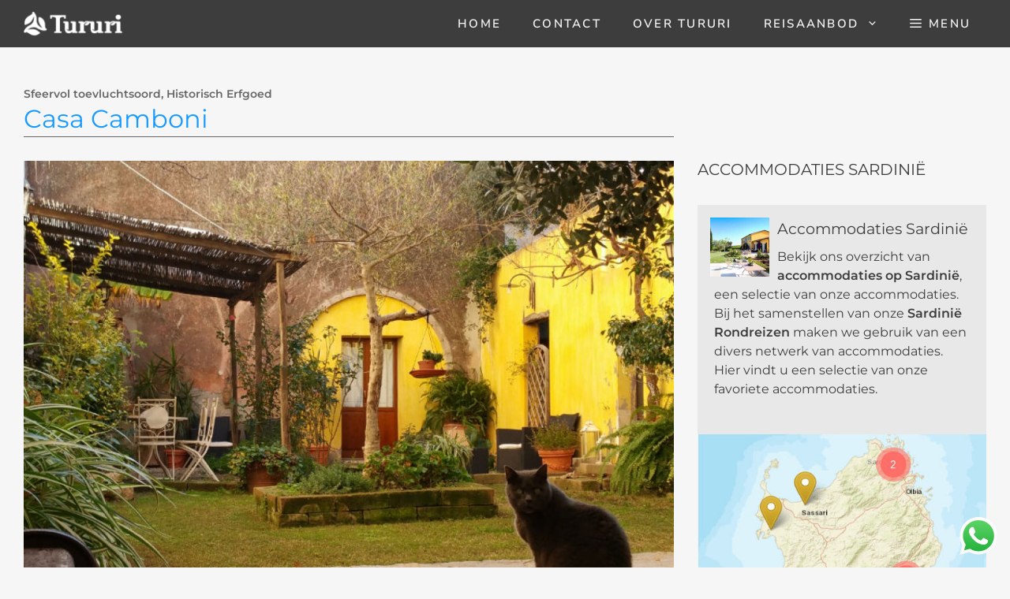

--- FILE ---
content_type: text/html; charset=UTF-8
request_url: https://tururi.org/accommodatie/casa-camboni/
body_size: 133102
content:
<!DOCTYPE html>
<html lang="nl-NL" class="no-deferjs">
<head>
<meta charset="UTF-8">
<meta name="viewport" content="width=device-width, initial-scale=1">
<meta http-equiv="X-UA-Compatible" content="IE=edge">
<title>Casa Camboni - Tururi Tours: Sicilië en Sardinië Rondreizen</title>
<style id="defer-css">.no-deferjs .has-fallback{display:none!important}audio,embed,frame,iframe,img,picture,source,video{min-width:1px;min-height:1px;visibility:visible}.defer-loaded{background-color:initial!important}.defer-faded .defer-loading{opacity:.5!important}.defer-faded .defer-loaded{transition:opacity .2s}</style>
<script id="defer-js">/*!@shinsenter/defer.js@3.9.0*/
!(function(r,c,f){function u(e,n,t,i){I?q(e,n):(1<(t=t===f?u.lazy:t)&&(i=e,N.push(e=function(){i&&(i(),i=f)},t)),(t?S:N).push(e,Math.max(t?350:0,n)))}function s(e){return"string"==typeof(e=e||{})?{id:e}:e}function a(n,e,t,i){l(e.split(" "),function(e){(i||r)[n+"EventListener"](e,t||o)})}function l(e,n){e.map(n)}function d(e,n){l(z.call(e.attributes),function(e){n(e.name,e.value)})}function p(e,n,t,i,o,r){if(o=E.createElement(e),t&&a(w,b,t,o),n)for(r in n)o[j](r,n[r]);return i&&E.head.appendChild(o),o}function m(e,n){return z.call((n||E).querySelectorAll(e))}function h(i,e){l(m("source,img",i),h),d(i,function(e,n,t){(t=y.exec(e))&&i[j](t[1],n)}),"string"==typeof e&&(i.className+=" "+e),i[b]&&i[b]()}function e(e,n,t){u(function(i){l(i=m(e||"script[type=deferjs]"),function(e,t){e[A]&&(t={},d(e,function(e,n){e!=C&&(t[e==A?"href":e]=n)}),t.as=g,t.rel="preload",p(v,t,f,r))}),(function o(e,t,n){(e=i[k]())&&(t={},h(e),d(e,function(e,n){e!=C&&(t[e]=n)}),n=t[A]&&!("async"in t),(t=p(g,t)).text=e.text,e.parentNode.replaceChild(t,e),n?a(w,b+" error",o,t):o())})()},n,t)}function o(e,n){for(n=I?(a(t,i),S):(a(t,x),I=u,S[0]&&a(w,i),N);n[0];)q(n[k](),n[k]())}var y=/^data-(.+)/,v="link",g="script",b="load",n="pageshow",w="add",t="remove",i="keydown mousemove mousedown touchstart wheel",x="on"+n in r?n:b,j="setAttribute",k="shift",A="src",C="type",D=r.IntersectionObserver,E=r.document,I=/p/.test(E.readyState),N=[],S=[],q=r.setTimeout,z=N.slice;u.all=e,u.dom=function(e,n,i,o,r){u(function(n){function t(e){n&&n.unobserve(e),o&&!1===o(e)||h(e,i)}n=D?new D(function(e){l(e,function(e){e.isIntersecting&&t(e.target)})},r):f,l(m(e||"[data-src]"),function(e){e[c]||(e[c]=u,n?n.observe(e):t(e))})},n,!1)},u.css=function(e,n,t,i,o){(n=s(n)).href=e,n.rel="stylesheet",u(function(){p(v,n,i,r)},t,o)},u.js=function(e,n,t,i,o){(n=s(n)).src=e,u(function(){p(g,n,i,r)},t,o)},u.reveal=h,r[c]=u,I||a(w,x),e()})(this,"Defer"),(function(e,n){n=e.defer=e.Defer,e.deferimg=e.deferiframe=n.dom,e.deferstyle=n.css,e.deferscript=n.js})(this);</script><script id="polyfill-js">'IntersectionObserver'in window||document.write('<script src="https://tururi.org/wp-content/plugins/shins-pageload-magic/public/lib/polyfill.min.js"><\/script>');</script><script id="defer-script">var DEFERJS_DELAY=10;!(function(e,a,o){function n(e,a,o){e.className=((" "+e.className+" ").replace(" "+a+" "," ")+o).trim()}var r="dataLayer",t=e.Defer,d=e.DEFERJS_DELAY||8,l=e.DEFERJS_OPTIONS||{rootMargin:"150%"};e.ga=e.ga||function(){(e.ga.q=e.ga.q||[]).push(arguments)},e.ga.l=Number(Date()),e[r]=e[r]||[],n(a.documentElement,"no-deferjs",t?"deferjs":""),t&&(t(function(){[].slice.call(a.querySelectorAll("style[defer]")).forEach(t.reveal)},d),t.dom(".defer-loading:not([data-ignore])",d,0,function(e){n(e,"defer-loading","defer-loaded")},l),o.log)&&o.log(["Optimized by defer.php","(c) 2019-2023 SHIN Company","Github: https://code.shin.company/defer.php"].join("\n"))})(this,document,console);</script><link rel="canonical" href="https://tururi.org/accommodatie/casa-camboni/">
<script type="application/ld+json">{"@context":"https://schema.org","@graph":[{"@type":"WebSite","@id":"https://tururi.org/#/schema/WebSite","url":"https://tururi.org/","name":"Tururi Tours: Sicilië en Sardinië Rondreizen","inLanguage":"nl-NL","potentialAction":{"@type":"SearchAction","target":{"@type":"EntryPoint","urlTemplate":"https://tururi.org/search/{search_term_string}/"},"query-input":"required name=search_term_string"},"publisher":{"@type":"Organization","@id":"https://tururi.org/#/schema/Organization","name":"Tururi Tours: Sicilië en Sardinië Rondreizen","url":"https://tururi.org/","logo":{"@type":"ImageObject","url":"https://tururi.org/wp-content/uploads/2023/05/logo-tururi-sicilie.png","contentUrl":"https://tururi.org/wp-content/uploads/2023/05/logo-tururi-sicilie.png","width":128,"height":41,"contentSize":"2077"}}},{"@type":"WebPage","@id":"https://tururi.org/accommodatie/casa-camboni/","url":"https://tururi.org/accommodatie/casa-camboni/","name":"Casa Camboni - Tururi Tours: Sicilië en Sardinië Rondreizen","description":"Casa Camboni, een betoverend Bed&Breakfast in het hart van San Vito, belichaamt de charme van historisch Sardinië. Het herenhuis…","inLanguage":"nl-NL","isPartOf":{"@id":"https://tururi.org/#/schema/WebSite"},"breadcrumb":{"@type":"BreadcrumbList","@id":"https://tururi.org/#/schema/BreadcrumbList","itemListElement":[{"@type":"ListItem","position":1,"item":"https://tururi.org/","name":"Tururi Tours: Sicilië en Sardinië Rondreizen"},{"@type":"ListItem","position":2,"item":"https://tururi.org/accommodatie/","name":"Archieven: Accommodaties"},{"@type":"ListItem","position":3,"item":"https://tururi.org/achtergrond/sardinie/","name":"Categorie: Sardinië"},{"@type":"ListItem","position":4,"name":"Casa Camboni"}]},"potentialAction":{"@type":"ReadAction","target":"https://tururi.org/accommodatie/casa-camboni/"},"datePublished":"2023-12-04T10:32:44+00:00","dateModified":"2025-03-31T09:29:12+00:00"}]}</script><link rel="alternate" type="application/rss+xml" title="Tururi Tours: Sicilië en Sardinië Rondreizen » feed" href="https://tururi.org/feed/">
<link rel="alternate" type="application/rss+xml" title="Tururi Tours: Sicilië en Sardinië Rondreizen » reacties feed" href="https://tururi.org/comments/feed/">
<link id="omgf-preload-0" rel="preload" href="//tururi.org/wp-content/uploads/omgf/generate-google-fonts/montserrat-normal-latin-ext-400.woff2?ver=1703111151" as="font" type="font/woff2" crossorigin>
<link id="omgf-preload-1" rel="preload" href="//tururi.org/wp-content/uploads/omgf/generate-google-fonts/montserrat-normal-latin-400.woff2?ver=1703111151" as="font" type="font/woff2" crossorigin>
<link id="omgf-preload-2" rel="preload" href="//tururi.org/wp-content/uploads/omgf/generate-google-fonts/nunito-sans-normal-latin-ext-600.woff2?ver=1703111151" as="font" type="font/woff2" crossorigin>
<link id="omgf-preload-3" rel="preload" href="//tururi.org/wp-content/uploads/omgf/generate-google-fonts/nunito-sans-normal-latin-600.woff2?ver=1703111151" as="font" type="font/woff2" crossorigin>
<link rel="alternate" title="oEmbed (JSON)" type="application/json+oembed" href="https://tururi.org/wp-json/oembed/1.0/embed?url=https%3A%2F%2Ftururi.org%2Faccommodatie%2Fcasa-camboni%2F">
<link rel="alternate" title="oEmbed (XML)" type="text/xml+oembed" href="https://tururi.org/wp-json/oembed/1.0/embed?url=https%3A%2F%2Ftururi.org%2Faccommodatie%2Fcasa-camboni%2F&amp;format=xml">
<link rel="https://api.w.org/" href="https://tururi.org/wp-json/">
<link rel="alternate" title="JSON" type="application/json" href="https://tururi.org/wp-json/wp/v2/accommodatie/8324">
<link rel="EditURI" type="application/rsd+xml" title="RSD" href="https://tururi.org/xmlrpc.php?rsd">
<link rel="alternate" href="https://tururi.org/de/accommodatie/casa-camboni/" hreflang="de">
<link rel="alternate" href="https://tururi.org/accommodatie/casa-camboni/" hreflang="nl">
<link rel="preload" as="image" href="https://tururi.org/wp-content/uploads/bg.jpg">
<link rel="preload" as="image" href="https://tururi.org/wp-content/uploads/Casa-Camboni-5820-7-300x225.jpg.webp">
<noscript><style>.lazyload[data-src]{display:none !important}</style></noscript>
<link rel="icon" href="https://tururi.org/wp-content/uploads/2023/05/favicon.ico" sizes="32x32">
<link rel="icon" href="https://tururi.org/wp-content/uploads/2023/05/favicon.ico" sizes="192x192">
<link rel="apple-touch-icon" href="https://tururi.org/wp-content/uploads/2023/05/favicon.ico">
<style>@charset 'UTF-8';.wp-block-navigation{position:relative}.wp-block-navigation ul{margin-bottom:0;margin-left:0;margin-top:0;padding-left:0}.wp-block-navigation ul,.wp-block-navigation ul li{list-style:none;padding:0}.wp-block-navigation .wp-block-navigation-item{align-items:center;background-color:inherit;display:flex;position:relative}.wp-block-navigation .wp-block-navigation-item .wp-block-navigation__submenu-container:empty{display:none}.wp-block-navigation .wp-block-navigation-item__content{display:block;z-index:1}.wp-block-navigation .wp-block-navigation-item__content.wp-block-navigation-item__content{color:inherit}.wp-block-navigation.has-text-decoration-underline .wp-block-navigation-item__content,.wp-block-navigation.has-text-decoration-underline .wp-block-navigation-item__content:active,.wp-block-navigation.has-text-decoration-underline .wp-block-navigation-item__content:focus{text-decoration:underline}.wp-block-navigation.has-text-decoration-line-through .wp-block-navigation-item__content,.wp-block-navigation.has-text-decoration-line-through .wp-block-navigation-item__content:active,.wp-block-navigation.has-text-decoration-line-through .wp-block-navigation-item__content:focus{text-decoration:line-through}.wp-block-navigation:where(a),.wp-block-navigation:where(a:active),.wp-block-navigation:where(a:focus){text-decoration:none}.wp-block-navigation .wp-block-navigation__submenu-icon{align-self:center;background-color:inherit;border:none;color:currentColor;display:inline-block;font-size:inherit;height:.6em;line-height:0;margin-left:.25em;padding:0;width:.6em}.wp-block-navigation .wp-block-navigation__submenu-icon svg{display:inline-block;stroke:currentColor;height:inherit;margin-top:.075em;width:inherit}.wp-block-navigation{--navigation-layout-justification-setting:flex-start;--navigation-layout-direction:row;--navigation-layout-wrap:wrap;--navigation-layout-justify:flex-start;--navigation-layout-align:center}.wp-block-navigation.is-vertical{--navigation-layout-direction:column;--navigation-layout-justify:initial;--navigation-layout-align:flex-start}.wp-block-navigation.no-wrap{--navigation-layout-wrap:nowrap}.wp-block-navigation.items-justified-center{--navigation-layout-justification-setting:center;--navigation-layout-justify:center}.wp-block-navigation.items-justified-center.is-vertical{--navigation-layout-align:center}.wp-block-navigation.items-justified-right{--navigation-layout-justification-setting:flex-end;--navigation-layout-justify:flex-end}.wp-block-navigation.items-justified-right.is-vertical{--navigation-layout-align:flex-end}.wp-block-navigation.items-justified-space-between{--navigation-layout-justification-setting:space-between;--navigation-layout-justify:space-between}.wp-block-navigation .has-child .wp-block-navigation__submenu-container{align-items:normal;background-color:inherit;color:inherit;display:flex;flex-direction:column;opacity:0;position:absolute;z-index:2}@media not (prefers-reduced-motion){.wp-block-navigation .has-child .wp-block-navigation__submenu-container{transition:opacity .1s linear}}.wp-block-navigation .has-child .wp-block-navigation__submenu-container{height:0;overflow:hidden;visibility:hidden;width:0}.wp-block-navigation .has-child .wp-block-navigation__submenu-container>.wp-block-navigation-item>.wp-block-navigation-item__content{display:flex;flex-grow:1;padding:.5em 1em}.wp-block-navigation .has-child .wp-block-navigation__submenu-container>.wp-block-navigation-item>.wp-block-navigation-item__content .wp-block-navigation__submenu-icon{margin-left:auto;margin-right:0}.wp-block-navigation .has-child .wp-block-navigation__submenu-container .wp-block-navigation-item__content{margin:0}.wp-block-navigation .has-child .wp-block-navigation__submenu-container{left:-1px;top:100%}@media (min-width:782px){.wp-block-navigation .has-child .wp-block-navigation__submenu-container .wp-block-navigation__submenu-container{left:100%;top:-1px}.wp-block-navigation .has-child .wp-block-navigation__submenu-container .wp-block-navigation__submenu-container:before{background:#0000;content:"";display:block;height:100%;position:absolute;right:100%;width:.5em}.wp-block-navigation .has-child .wp-block-navigation__submenu-container .wp-block-navigation__submenu-icon{margin-right:.25em}.wp-block-navigation .has-child .wp-block-navigation__submenu-container .wp-block-navigation__submenu-icon svg{transform:rotate(-90deg)}}.wp-block-navigation .has-child .wp-block-navigation-submenu__toggle[aria-expanded=true]~.wp-block-navigation__submenu-container,.wp-block-navigation .has-child:not(.open-on-click):hover>.wp-block-navigation__submenu-container,.wp-block-navigation .has-child:not(.open-on-click):not(.open-on-hover-click):focus-within>.wp-block-navigation__submenu-container{height:auto;min-width:200px;opacity:1;overflow:visible;visibility:visible;width:auto}.wp-block-navigation.has-background .has-child .wp-block-navigation__submenu-container{left:0;top:100%}@media (min-width:782px){.wp-block-navigation.has-background .has-child .wp-block-navigation__submenu-container .wp-block-navigation__submenu-container{left:100%;top:0}}.wp-block-navigation-submenu{display:flex;position:relative}.wp-block-navigation-submenu .wp-block-navigation__submenu-icon svg{stroke:currentColor}button.wp-block-navigation-item__content{background-color:initial;border:none;color:currentColor;font-family:inherit;font-size:inherit;font-style:inherit;font-weight:inherit;letter-spacing:inherit;line-height:inherit;text-align:left;text-transform:inherit}.wp-block-navigation-submenu__toggle{cursor:pointer}.wp-block-navigation-submenu__toggle[aria-expanded=true]+.wp-block-navigation__submenu-icon>svg,.wp-block-navigation-submenu__toggle[aria-expanded=true]>svg{transform:rotate(180deg)}.wp-block-navigation-item.open-on-click .wp-block-navigation-submenu__toggle{padding-left:0;padding-right:.85em}.wp-block-navigation-item.open-on-click .wp-block-navigation-submenu__toggle+.wp-block-navigation__submenu-icon{margin-left:-.6em;pointer-events:none}.wp-block-navigation-item.open-on-click button.wp-block-navigation-item__content:not(.wp-block-navigation-submenu__toggle){padding:0}.wp-block-navigation .wp-block-page-list,.wp-block-navigation__container,.wp-block-navigation__responsive-close,.wp-block-navigation__responsive-container,.wp-block-navigation__responsive-container-content,.wp-block-navigation__responsive-dialog{gap:inherit}:where(.wp-block-navigation.has-background .wp-block-navigation-item a:not(.wp-element-button)),:where(.wp-block-navigation.has-background .wp-block-navigation-submenu a:not(.wp-element-button)){padding:.5em 1em}:where(.wp-block-navigation .wp-block-navigation__submenu-container .wp-block-navigation-item a:not(.wp-element-button)),:where(.wp-block-navigation .wp-block-navigation__submenu-container .wp-block-navigation-submenu a:not(.wp-element-button)),:where(.wp-block-navigation .wp-block-navigation__submenu-container .wp-block-navigation-submenu button.wp-block-navigation-item__content),:where(.wp-block-navigation .wp-block-navigation__submenu-container .wp-block-pages-list__item button.wp-block-navigation-item__content){padding:.5em 1em}.wp-block-navigation.items-justified-right .wp-block-navigation__container .has-child .wp-block-navigation__submenu-container,.wp-block-navigation.items-justified-right .wp-block-page-list>.has-child .wp-block-navigation__submenu-container,.wp-block-navigation.items-justified-space-between .wp-block-page-list>.has-child:last-child .wp-block-navigation__submenu-container,.wp-block-navigation.items-justified-space-between>.wp-block-navigation__container>.has-child:last-child .wp-block-navigation__submenu-container{left:auto;right:0}.wp-block-navigation.items-justified-right .wp-block-navigation__container .has-child .wp-block-navigation__submenu-container .wp-block-navigation__submenu-container,.wp-block-navigation.items-justified-right .wp-block-page-list>.has-child .wp-block-navigation__submenu-container .wp-block-navigation__submenu-container,.wp-block-navigation.items-justified-space-between .wp-block-page-list>.has-child:last-child .wp-block-navigation__submenu-container .wp-block-navigation__submenu-container,.wp-block-navigation.items-justified-space-between>.wp-block-navigation__container>.has-child:last-child .wp-block-navigation__submenu-container .wp-block-navigation__submenu-container{left:-1px;right:-1px}@media (min-width:782px){.wp-block-navigation.items-justified-right .wp-block-navigation__container .has-child .wp-block-navigation__submenu-container .wp-block-navigation__submenu-container,.wp-block-navigation.items-justified-right .wp-block-page-list>.has-child .wp-block-navigation__submenu-container .wp-block-navigation__submenu-container,.wp-block-navigation.items-justified-space-between .wp-block-page-list>.has-child:last-child .wp-block-navigation__submenu-container .wp-block-navigation__submenu-container,.wp-block-navigation.items-justified-space-between>.wp-block-navigation__container>.has-child:last-child .wp-block-navigation__submenu-container .wp-block-navigation__submenu-container{left:auto;right:100%}}.wp-block-navigation:not(.has-background) .wp-block-navigation__submenu-container{background-color:#fff;border:1px solid #00000026}.wp-block-navigation.has-background .wp-block-navigation__submenu-container{background-color:inherit}.wp-block-navigation:not(.has-text-color) .wp-block-navigation__submenu-container{color:#000}.wp-block-navigation__container{align-items:var(--navigation-layout-align,initial);display:flex;flex-direction:var(--navigation-layout-direction,initial);flex-wrap:var(--navigation-layout-wrap,wrap);justify-content:var(--navigation-layout-justify,initial);list-style:none;margin:0;padding-left:0}.wp-block-navigation__container .is-responsive{display:none}.wp-block-navigation__container:only-child,.wp-block-page-list:only-child{flex-grow:1}@keyframes overlay-menu__fade-in-animation{0%{opacity:0;transform:translateY(.5em)}to{opacity:1;transform:translateY(0)}}.wp-block-navigation__responsive-container{bottom:0;display:none;left:0;position:fixed;right:0;top:0}.wp-block-navigation__responsive-container:where(.wp-block-navigation-item a){color:inherit}.wp-block-navigation__responsive-container .wp-block-navigation__responsive-container-content{align-items:var(--navigation-layout-align,initial);display:flex;flex-direction:var(--navigation-layout-direction,initial);flex-wrap:var(--navigation-layout-wrap,wrap);justify-content:var(--navigation-layout-justify,initial)}.wp-block-navigation__responsive-container:not(.is-menu-open.is-menu-open){background-color:inherit!important;color:inherit!important}.wp-block-navigation__responsive-container.is-menu-open{background-color:inherit;display:flex;flex-direction:column}@media not (prefers-reduced-motion){.wp-block-navigation__responsive-container.is-menu-open{animation:overlay-menu__fade-in-animation .1s ease-out;animation-fill-mode:forwards}}.wp-block-navigation__responsive-container.is-menu-open{overflow:auto;padding:clamp(1rem,var(--wp--style--root--padding-top),20rem) clamp(1rem,var(--wp--style--root--padding-right),20rem) clamp(1rem,var(--wp--style--root--padding-bottom),20rem) clamp(1rem,var(--wp--style--root--padding-left),20rem);z-index:100000}.wp-block-navigation__responsive-container.is-menu-open .wp-block-navigation__responsive-container-content{align-items:var(--navigation-layout-justification-setting,inherit);display:flex;flex-direction:column;flex-wrap:nowrap;overflow:visible;padding-top:calc(2rem + 24px)}.wp-block-navigation__responsive-container.is-menu-open .wp-block-navigation__responsive-container-content,.wp-block-navigation__responsive-container.is-menu-open .wp-block-navigation__responsive-container-content .wp-block-navigation__container,.wp-block-navigation__responsive-container.is-menu-open .wp-block-navigation__responsive-container-content .wp-block-page-list{justify-content:flex-start}.wp-block-navigation__responsive-container.is-menu-open .wp-block-navigation__responsive-container-content .wp-block-navigation__submenu-icon{display:none}.wp-block-navigation__responsive-container.is-menu-open .wp-block-navigation__responsive-container-content .has-child .wp-block-navigation__submenu-container{border:none;height:auto;min-width:200px;opacity:1;overflow:initial;padding-left:2rem;padding-right:2rem;position:static;visibility:visible;width:auto}.wp-block-navigation__responsive-container.is-menu-open .wp-block-navigation__responsive-container-content .wp-block-navigation__container,.wp-block-navigation__responsive-container.is-menu-open .wp-block-navigation__responsive-container-content .wp-block-navigation__submenu-container{gap:inherit}.wp-block-navigation__responsive-container.is-menu-open .wp-block-navigation__responsive-container-content .wp-block-navigation__submenu-container{padding-top:var(--wp--style--block-gap,2em)}.wp-block-navigation__responsive-container.is-menu-open .wp-block-navigation__responsive-container-content .wp-block-navigation-item__content{padding:0}.wp-block-navigation__responsive-container.is-menu-open .wp-block-navigation__responsive-container-content .wp-block-navigation-item,.wp-block-navigation__responsive-container.is-menu-open .wp-block-navigation__responsive-container-content .wp-block-navigation__container,.wp-block-navigation__responsive-container.is-menu-open .wp-block-navigation__responsive-container-content .wp-block-page-list{align-items:var(--navigation-layout-justification-setting,initial);display:flex;flex-direction:column}.wp-block-navigation__responsive-container.is-menu-open .wp-block-navigation-item,.wp-block-navigation__responsive-container.is-menu-open .wp-block-navigation-item .wp-block-navigation__submenu-container,.wp-block-navigation__responsive-container.is-menu-open .wp-block-navigation__container,.wp-block-navigation__responsive-container.is-menu-open .wp-block-page-list{background:#0000!important;color:inherit!important}.wp-block-navigation__responsive-container.is-menu-open .wp-block-navigation__submenu-container.wp-block-navigation__submenu-container.wp-block-navigation__submenu-container.wp-block-navigation__submenu-container{left:auto;right:auto}@media (min-width:600px){.wp-block-navigation__responsive-container:not(.hidden-by-default):not(.is-menu-open){background-color:inherit;display:block;position:relative;width:100%;z-index:auto}.wp-block-navigation__responsive-container:not(.hidden-by-default):not(.is-menu-open) .wp-block-navigation__responsive-container-close{display:none}.wp-block-navigation__responsive-container.is-menu-open .wp-block-navigation__submenu-container.wp-block-navigation__submenu-container.wp-block-navigation__submenu-container.wp-block-navigation__submenu-container{left:0}}.wp-block-navigation:not(.has-background) .wp-block-navigation__responsive-container.is-menu-open{background-color:#fff}.wp-block-navigation:not(.has-text-color) .wp-block-navigation__responsive-container.is-menu-open{color:#000}.wp-block-navigation__toggle_button_label{font-size:1rem;font-weight:700}.wp-block-navigation__responsive-container-close,.wp-block-navigation__responsive-container-open{background:#0000;border:none;color:currentColor;cursor:pointer;margin:0;padding:0;text-transform:inherit;vertical-align:middle}.wp-block-navigation__responsive-container-close svg,.wp-block-navigation__responsive-container-open svg{fill:currentColor;display:block;height:24px;pointer-events:none;width:24px}.wp-block-navigation__responsive-container-open{display:flex}.wp-block-navigation__responsive-container-open.wp-block-navigation__responsive-container-open.wp-block-navigation__responsive-container-open{font-family:inherit;font-size:inherit;font-weight:inherit}@media (min-width:600px){.wp-block-navigation__responsive-container-open:not(.always-shown){display:none}}.wp-block-navigation__responsive-container-close{position:absolute;right:0;top:0;z-index:2}.wp-block-navigation__responsive-container-close.wp-block-navigation__responsive-container-close.wp-block-navigation__responsive-container-close{font-family:inherit;font-size:inherit;font-weight:inherit}.wp-block-navigation__responsive-close{width:100%}.has-modal-open .wp-block-navigation__responsive-close{margin-left:auto;margin-right:auto;max-width:var(--wp--style--global--wide-size,100%)}.wp-block-navigation__responsive-close:focus{outline:none}.is-menu-open .wp-block-navigation__responsive-close,.is-menu-open .wp-block-navigation__responsive-container-content,.is-menu-open .wp-block-navigation__responsive-dialog{box-sizing:border-box}.wp-block-navigation__responsive-dialog{position:relative}.has-modal-open .admin-bar .is-menu-open .wp-block-navigation__responsive-dialog{margin-top:46px}@media (min-width:782px){.has-modal-open .admin-bar .is-menu-open .wp-block-navigation__responsive-dialog{margin-top:32px}}html.has-modal-open{overflow:hidden}.wp-block-cb-carousel .slick-slide{overflow:hidden;padding-left:7.5px;padding-right:7.5px}.wp-block-cb-carousel .slick-dots li button:not(:hover):not(:active),.wp-block-cb-carousel .slick-next:not(:hover):not(:active),.wp-block-cb-carousel .slick-prev:not(:hover):not(:active){background-color:transparent}.wp-block-cb-carousel .slick-next:before,.wp-block-cb-carousel .slick-prev:before{color:#000}.wp-block-cb-carousel.alignfull .slick-next,.wp-block-cb-carousel.alignfull .slick-prev{z-index:1}.wp-block-cb-carousel.alignfull .slick-prev{left:25px}.wp-block-cb-carousel.alignfull .slick-next{right:25px}.wp-block-cb-carousel .wp-block-cover,.wp-block-cb-carousel .wp-block-image{margin-bottom:0}.wp-block-cb-carousel .wp-block-cover.aligncenter,.wp-block-cb-carousel .wp-block-image.aligncenter{margin-left:auto!important;margin-right:auto!important}.is-layout-flex .wp-block-cb-carousel{width:100%}.wpcf7 .screen-reader-response{position:absolute;overflow:hidden;clip:rect(1px,1px,1px,1px);clip-path:inset(50%);height:1px;width:1px;margin:-1px;padding:0;border:0;word-wrap:normal!important}.wpcf7 .hidden-fields-container{display:none}.wpcf7 form .wpcf7-response-output{margin:2em .5em 1em;padding:.2em 1em;border:2px solid #00a0d2}.wpcf7 form.init .wpcf7-response-output,.wpcf7 form.resetting .wpcf7-response-output,.wpcf7 form.submitting .wpcf7-response-output{display:none}.wpcf7 form.sent .wpcf7-response-output{border-color:#46b450}.wpcf7 form.failed .wpcf7-response-output,.wpcf7 form.aborted .wpcf7-response-output{border-color:#dc3232}.wpcf7 form.spam .wpcf7-response-output{border-color:#f56e28}.wpcf7 form.invalid .wpcf7-response-output,.wpcf7 form.unaccepted .wpcf7-response-output,.wpcf7 form.payment-required .wpcf7-response-output{border-color:#ffb900}.wpcf7-form-control-wrap{position:relative}.wpcf7-not-valid-tip{color:#dc3232;font-size:1em;font-weight:400;display:block}.use-floating-validation-tip .wpcf7-not-valid-tip{position:relative;top:-2ex;left:1em;z-index:100;border:1px solid #dc3232;background:#fff;padding:.2em .8em;width:24em}.wpcf7-list-item{display:inline-block;margin:0 0 0 1em}.wpcf7-list-item-label:before,.wpcf7-list-item-label:after{content:" "}.wpcf7-spinner{visibility:hidden;display:inline-block;background-color:#23282d;opacity:.75;width:24px;height:24px;border:none;border-radius:100%;padding:0;margin:0 24px;position:relative}form.submitting .wpcf7-spinner{visibility:visible}.wpcf7-spinner:before{content:'';position:absolute;background-color:#fbfbfc;top:4px;left:4px;width:6px;height:6px;border:none;border-radius:100%;transform-origin:8px 8px;animation-name:spin;animation-duration:1s;animation-timing-function:linear;animation-iteration-count:infinite}@media (prefers-reduced-motion:reduce){.wpcf7-spinner:before{animation-name:blink;animation-duration:2s}}@keyframes spin{from{transform:rotate(0deg)}to{transform:rotate(360deg)}}@keyframes blink{from{opacity:0}50%{opacity:1}to{opacity:0}}.wpcf7 [inert]{opacity:.5}.wpcf7 input[type=file]{cursor:pointer}.wpcf7 input[type=file]:disabled{cursor:default}.wpcf7 .wpcf7-submit:disabled{cursor:not-allowed}.wpcf7 input[type=url],.wpcf7 input[type=email],.wpcf7 input[type=tel]{direction:ltr}.wpcf7-reflection>output{display:list-item;list-style:none}.wpcf7-reflection>output[hidden]{display:none}.wpa-test-msg{background:#d1ecf1!important;border:1px solid #bee5eb!important;border-radius:5px!important;color:#0c5460!important;font-size:14px!important;padding:.75rem 1.25rem!important;font-family:Arial!important;margin-top:5px!important}span.wpa-button{display:inline-block!important;padding-top:5px!important;color:#fff!important;background-color:#6c757d!important;border-color:#6c757d!important;padding:5px 10px!important;border-radius:5px!important;margin-top:5px!important;cursor:pointer!important}#altEmail_container,.altEmail_container{position:absolute!important;overflow:hidden!important;display:inline!important;height:1px!important;width:1px!important;z-index:-1000!important}@font-face{font-family:'FontAwesome';src:url(//tururi.org/wp-content/plugins/stars-rating/includes/css/../fonts/fontawesome-webfont.eot?v=4.7.0);src:url(//tururi.org/wp-content/plugins/stars-rating/includes/css/../fonts/fontawesome-webfont.eot?#iefix&v=4.7.0) format('embedded-opentype'),url(//tururi.org/wp-content/plugins/stars-rating/includes/css/../fonts/fontawesome-webfont.woff2?v=4.7.0) format('woff2'),url(//tururi.org/wp-content/plugins/stars-rating/includes/css/../fonts/fontawesome-webfont.woff?v=4.7.0) format('woff'),url(//tururi.org/wp-content/plugins/stars-rating/includes/css/../fonts/fontawesome-webfont.ttf?v=4.7.0) format('truetype'),url(//tururi.org/wp-content/plugins/stars-rating/includes/css/../fonts/fontawesome-webfont.svg?v=4.7.0#fontawesomeregular) format('svg');font-weight:400;font-style:normal}.fa{display:inline-block;font:normal normal normal 14px/1 FontAwesome;font-size:inherit;text-rendering:auto;-webkit-font-smoothing:antialiased;-moz-osx-font-smoothing:grayscale}.fa-lg{font-size:1.33333333em;line-height:.75em;vertical-align:-15%}.fa-2x{font-size:2em}.fa-3x{font-size:3em}.fa-4x{font-size:4em}.fa-5x{font-size:5em}.fa-fw{width:1.28571429em;text-align:center}.fa-ul{padding-left:0;margin-left:2.14285714em;list-style-type:none}.fa-ul>li{position:relative}.fa-li{position:absolute;left:-2.14285714em;width:2.14285714em;top:.14285714em;text-align:center}.fa-li.fa-lg{left:-1.85714286em}.fa-border{padding:.2em .25em .15em;border:solid .08em #eee;border-radius:.1em}.fa-pull-left{float:left}.fa-pull-right{float:right}.fa.fa-pull-left{margin-right:.3em}.fa.fa-pull-right{margin-left:.3em}.pull-right{float:right}.pull-left{float:left}.fa.pull-left{margin-right:.3em}.fa.pull-right{margin-left:.3em}.fa-spin{-webkit-animation:fa-spin 2s infinite linear;animation:fa-spin 2s infinite linear}.fa-pulse{-webkit-animation:fa-spin 1s infinite steps(8);animation:fa-spin 1s infinite steps(8)}@-webkit-keyframes fa-spin{0%{-webkit-transform:rotate(0deg);transform:rotate(0deg)}100%{-webkit-transform:rotate(359deg);transform:rotate(359deg)}}@keyframes fa-spin{0%{-webkit-transform:rotate(0deg);transform:rotate(0deg)}100%{-webkit-transform:rotate(359deg);transform:rotate(359deg)}}.fa-rotate-90{-ms-filter:"progid:DXImageTransform.Microsoft.BasicImage(rotation=1)";-webkit-transform:rotate(90deg);-ms-transform:rotate(90deg);transform:rotate(90deg)}.fa-rotate-180{-ms-filter:"progid:DXImageTransform.Microsoft.BasicImage(rotation=2)";-webkit-transform:rotate(180deg);-ms-transform:rotate(180deg);transform:rotate(180deg)}.fa-rotate-270{-ms-filter:"progid:DXImageTransform.Microsoft.BasicImage(rotation=3)";-webkit-transform:rotate(270deg);-ms-transform:rotate(270deg);transform:rotate(270deg)}.fa-flip-horizontal{-ms-filter:"progid:DXImageTransform.Microsoft.BasicImage(rotation=0,mirror=1)";-webkit-transform:scale(-1,1);-ms-transform:scale(-1,1);transform:scale(-1,1)}.fa-flip-vertical{-ms-filter:"progid:DXImageTransform.Microsoft.BasicImage(rotation=2,mirror=1)";-webkit-transform:scale(1,-1);-ms-transform:scale(1,-1);transform:scale(1,-1)}:root .fa-rotate-90,:root .fa-rotate-180,:root .fa-rotate-270,:root .fa-flip-horizontal,:root .fa-flip-vertical{filter:none}.fa-stack{position:relative;display:inline-block;width:2em;height:2em;line-height:2em;vertical-align:middle}.fa-stack-1x,.fa-stack-2x{position:absolute;left:0;width:100%;text-align:center}.fa-stack-1x{line-height:inherit}.fa-stack-2x{font-size:2em}.fa-inverse{color:#fff}.fa-glass:before{content:"\f000"}.fa-music:before{content:"\f001"}.fa-search:before{content:"\f002"}.fa-envelope-o:before{content:"\f003"}.fa-heart:before{content:"\f004"}.fa-star:before{content:"\f005"}.fa-star-o:before{content:"\f006"}.fa-user:before{content:"\f007"}.fa-film:before{content:"\f008"}.fa-th-large:before{content:"\f009"}.fa-th:before{content:"\f00a"}.fa-th-list:before{content:"\f00b"}.fa-check:before{content:"\f00c"}.fa-remove:before,.fa-close:before,.fa-times:before{content:"\f00d"}.fa-search-plus:before{content:"\f00e"}.fa-search-minus:before{content:"\f010"}.fa-power-off:before{content:"\f011"}.fa-signal:before{content:"\f012"}.fa-gear:before,.fa-cog:before{content:"\f013"}.fa-trash-o:before{content:"\f014"}.fa-home:before{content:"\f015"}.fa-file-o:before{content:"\f016"}.fa-clock-o:before{content:"\f017"}.fa-road:before{content:"\f018"}.fa-download:before{content:"\f019"}.fa-arrow-circle-o-down:before{content:"\f01a"}.fa-arrow-circle-o-up:before{content:"\f01b"}.fa-inbox:before{content:"\f01c"}.fa-play-circle-o:before{content:"\f01d"}.fa-rotate-right:before,.fa-repeat:before{content:"\f01e"}.fa-refresh:before{content:"\f021"}.fa-list-alt:before{content:"\f022"}.fa-lock:before{content:"\f023"}.fa-flag:before{content:"\f024"}.fa-headphones:before{content:"\f025"}.fa-volume-off:before{content:"\f026"}.fa-volume-down:before{content:"\f027"}.fa-volume-up:before{content:"\f028"}.fa-qrcode:before{content:"\f029"}.fa-barcode:before{content:"\f02a"}.fa-tag:before{content:"\f02b"}.fa-tags:before{content:"\f02c"}.fa-book:before{content:"\f02d"}.fa-bookmark:before{content:"\f02e"}.fa-print:before{content:"\f02f"}.fa-camera:before{content:"\f030"}.fa-font:before{content:"\f031"}.fa-bold:before{content:"\f032"}.fa-italic:before{content:"\f033"}.fa-text-height:before{content:"\f034"}.fa-text-width:before{content:"\f035"}.fa-align-left:before{content:"\f036"}.fa-align-center:before{content:"\f037"}.fa-align-right:before{content:"\f038"}.fa-align-justify:before{content:"\f039"}.fa-list:before{content:"\f03a"}.fa-dedent:before,.fa-outdent:before{content:"\f03b"}.fa-indent:before{content:"\f03c"}.fa-video-camera:before{content:"\f03d"}.fa-photo:before,.fa-image:before,.fa-picture-o:before{content:"\f03e"}.fa-pencil:before{content:"\f040"}.fa-map-marker:before{content:"\f041"}.fa-adjust:before{content:"\f042"}.fa-tint:before{content:"\f043"}.fa-edit:before,.fa-pencil-square-o:before{content:"\f044"}.fa-share-square-o:before{content:"\f045"}.fa-check-square-o:before{content:"\f046"}.fa-arrows:before{content:"\f047"}.fa-step-backward:before{content:"\f048"}.fa-fast-backward:before{content:"\f049"}.fa-backward:before{content:"\f04a"}.fa-play:before{content:"\f04b"}.fa-pause:before{content:"\f04c"}.fa-stop:before{content:"\f04d"}.fa-forward:before{content:"\f04e"}.fa-fast-forward:before{content:"\f050"}.fa-step-forward:before{content:"\f051"}.fa-eject:before{content:"\f052"}.fa-chevron-left:before{content:"\f053"}.fa-chevron-right:before{content:"\f054"}.fa-plus-circle:before{content:"\f055"}.fa-minus-circle:before{content:"\f056"}.fa-times-circle:before{content:"\f057"}.fa-check-circle:before{content:"\f058"}.fa-question-circle:before{content:"\f059"}.fa-info-circle:before{content:"\f05a"}.fa-crosshairs:before{content:"\f05b"}.fa-times-circle-o:before{content:"\f05c"}.fa-check-circle-o:before{content:"\f05d"}.fa-ban:before{content:"\f05e"}.fa-arrow-left:before{content:"\f060"}.fa-arrow-right:before{content:"\f061"}.fa-arrow-up:before{content:"\f062"}.fa-arrow-down:before{content:"\f063"}.fa-mail-forward:before,.fa-share:before{content:"\f064"}.fa-expand:before{content:"\f065"}.fa-compress:before{content:"\f066"}.fa-plus:before{content:"\f067"}.fa-minus:before{content:"\f068"}.fa-asterisk:before{content:"\f069"}.fa-exclamation-circle:before{content:"\f06a"}.fa-gift:before{content:"\f06b"}.fa-leaf:before{content:"\f06c"}.fa-fire:before{content:"\f06d"}.fa-eye:before{content:"\f06e"}.fa-eye-slash:before{content:"\f070"}.fa-warning:before,.fa-exclamation-triangle:before{content:"\f071"}.fa-plane:before{content:"\f072"}.fa-calendar:before{content:"\f073"}.fa-random:before{content:"\f074"}.fa-comment:before{content:"\f075"}.fa-magnet:before{content:"\f076"}.fa-chevron-up:before{content:"\f077"}.fa-chevron-down:before{content:"\f078"}.fa-retweet:before{content:"\f079"}.fa-shopping-cart:before{content:"\f07a"}.fa-folder:before{content:"\f07b"}.fa-folder-open:before{content:"\f07c"}.fa-arrows-v:before{content:"\f07d"}.fa-arrows-h:before{content:"\f07e"}.fa-bar-chart-o:before,.fa-bar-chart:before{content:"\f080"}.fa-twitter-square:before{content:"\f081"}.fa-facebook-square:before{content:"\f082"}.fa-camera-retro:before{content:"\f083"}.fa-key:before{content:"\f084"}.fa-gears:before,.fa-cogs:before{content:"\f085"}.fa-comments:before{content:"\f086"}.fa-thumbs-o-up:before{content:"\f087"}.fa-thumbs-o-down:before{content:"\f088"}.fa-star-half:before{content:"\f089"}.fa-heart-o:before{content:"\f08a"}.fa-sign-out:before{content:"\f08b"}.fa-linkedin-square:before{content:"\f08c"}.fa-thumb-tack:before{content:"\f08d"}.fa-external-link:before{content:"\f08e"}.fa-sign-in:before{content:"\f090"}.fa-trophy:before{content:"\f091"}.fa-github-square:before{content:"\f092"}.fa-upload:before{content:"\f093"}.fa-lemon-o:before{content:"\f094"}.fa-phone:before{content:"\f095"}.fa-square-o:before{content:"\f096"}.fa-bookmark-o:before{content:"\f097"}.fa-phone-square:before{content:"\f098"}.fa-twitter:before{content:"\f099"}.fa-facebook-f:before,.fa-facebook:before{content:"\f09a"}.fa-github:before{content:"\f09b"}.fa-unlock:before{content:"\f09c"}.fa-credit-card:before{content:"\f09d"}.fa-feed:before,.fa-rss:before{content:"\f09e"}.fa-hdd-o:before{content:"\f0a0"}.fa-bullhorn:before{content:"\f0a1"}.fa-bell:before{content:"\f0f3"}.fa-certificate:before{content:"\f0a3"}.fa-hand-o-right:before{content:"\f0a4"}.fa-hand-o-left:before{content:"\f0a5"}.fa-hand-o-up:before{content:"\f0a6"}.fa-hand-o-down:before{content:"\f0a7"}.fa-arrow-circle-left:before{content:"\f0a8"}.fa-arrow-circle-right:before{content:"\f0a9"}.fa-arrow-circle-up:before{content:"\f0aa"}.fa-arrow-circle-down:before{content:"\f0ab"}.fa-globe:before{content:"\f0ac"}.fa-wrench:before{content:"\f0ad"}.fa-tasks:before{content:"\f0ae"}.fa-filter:before{content:"\f0b0"}.fa-briefcase:before{content:"\f0b1"}.fa-arrows-alt:before{content:"\f0b2"}.fa-group:before,.fa-users:before{content:"\f0c0"}.fa-chain:before,.fa-link:before{content:"\f0c1"}.fa-cloud:before{content:"\f0c2"}.fa-flask:before{content:"\f0c3"}.fa-cut:before,.fa-scissors:before{content:"\f0c4"}.fa-copy:before,.fa-files-o:before{content:"\f0c5"}.fa-paperclip:before{content:"\f0c6"}.fa-save:before,.fa-floppy-o:before{content:"\f0c7"}.fa-square:before{content:"\f0c8"}.fa-navicon:before,.fa-reorder:before,.fa-bars:before{content:"\f0c9"}.fa-list-ul:before{content:"\f0ca"}.fa-list-ol:before{content:"\f0cb"}.fa-strikethrough:before{content:"\f0cc"}.fa-underline:before{content:"\f0cd"}.fa-table:before{content:"\f0ce"}.fa-magic:before{content:"\f0d0"}.fa-truck:before{content:"\f0d1"}.fa-pinterest:before{content:"\f0d2"}.fa-pinterest-square:before{content:"\f0d3"}.fa-google-plus-square:before{content:"\f0d4"}.fa-google-plus:before{content:"\f0d5"}.fa-money:before{content:"\f0d6"}.fa-caret-down:before{content:"\f0d7"}.fa-caret-up:before{content:"\f0d8"}.fa-caret-left:before{content:"\f0d9"}.fa-caret-right:before{content:"\f0da"}.fa-columns:before{content:"\f0db"}.fa-unsorted:before,.fa-sort:before{content:"\f0dc"}.fa-sort-down:before,.fa-sort-desc:before{content:"\f0dd"}.fa-sort-up:before,.fa-sort-asc:before{content:"\f0de"}.fa-envelope:before{content:"\f0e0"}.fa-linkedin:before{content:"\f0e1"}.fa-rotate-left:before,.fa-undo:before{content:"\f0e2"}.fa-legal:before,.fa-gavel:before{content:"\f0e3"}.fa-dashboard:before,.fa-tachometer:before{content:"\f0e4"}.fa-comment-o:before{content:"\f0e5"}.fa-comments-o:before{content:"\f0e6"}.fa-flash:before,.fa-bolt:before{content:"\f0e7"}.fa-sitemap:before{content:"\f0e8"}.fa-umbrella:before{content:"\f0e9"}.fa-paste:before,.fa-clipboard:before{content:"\f0ea"}.fa-lightbulb-o:before{content:"\f0eb"}.fa-exchange:before{content:"\f0ec"}.fa-cloud-download:before{content:"\f0ed"}.fa-cloud-upload:before{content:"\f0ee"}.fa-user-md:before{content:"\f0f0"}.fa-stethoscope:before{content:"\f0f1"}.fa-suitcase:before{content:"\f0f2"}.fa-bell-o:before{content:"\f0a2"}.fa-coffee:before{content:"\f0f4"}.fa-cutlery:before{content:"\f0f5"}.fa-file-text-o:before{content:"\f0f6"}.fa-building-o:before{content:"\f0f7"}.fa-hospital-o:before{content:"\f0f8"}.fa-ambulance:before{content:"\f0f9"}.fa-medkit:before{content:"\f0fa"}.fa-fighter-jet:before{content:"\f0fb"}.fa-beer:before{content:"\f0fc"}.fa-h-square:before{content:"\f0fd"}.fa-plus-square:before{content:"\f0fe"}.fa-angle-double-left:before{content:"\f100"}.fa-angle-double-right:before{content:"\f101"}.fa-angle-double-up:before{content:"\f102"}.fa-angle-double-down:before{content:"\f103"}.fa-angle-left:before{content:"\f104"}.fa-angle-right:before{content:"\f105"}.fa-angle-up:before{content:"\f106"}.fa-angle-down:before{content:"\f107"}.fa-desktop:before{content:"\f108"}.fa-laptop:before{content:"\f109"}.fa-tablet:before{content:"\f10a"}.fa-mobile-phone:before,.fa-mobile:before{content:"\f10b"}.fa-circle-o:before{content:"\f10c"}.fa-quote-left:before{content:"\f10d"}.fa-quote-right:before{content:"\f10e"}.fa-spinner:before{content:"\f110"}.fa-circle:before{content:"\f111"}.fa-mail-reply:before,.fa-reply:before{content:"\f112"}.fa-github-alt:before{content:"\f113"}.fa-folder-o:before{content:"\f114"}.fa-folder-open-o:before{content:"\f115"}.fa-smile-o:before{content:"\f118"}.fa-frown-o:before{content:"\f119"}.fa-meh-o:before{content:"\f11a"}.fa-gamepad:before{content:"\f11b"}.fa-keyboard-o:before{content:"\f11c"}.fa-flag-o:before{content:"\f11d"}.fa-flag-checkered:before{content:"\f11e"}.fa-terminal:before{content:"\f120"}.fa-code:before{content:"\f121"}.fa-mail-reply-all:before,.fa-reply-all:before{content:"\f122"}.fa-star-half-empty:before,.fa-star-half-full:before,.fa-star-half-o:before{content:"\f123"}.fa-location-arrow:before{content:"\f124"}.fa-crop:before{content:"\f125"}.fa-code-fork:before{content:"\f126"}.fa-unlink:before,.fa-chain-broken:before{content:"\f127"}.fa-question:before{content:"\f128"}.fa-info:before{content:"\f129"}.fa-exclamation:before{content:"\f12a"}.fa-superscript:before{content:"\f12b"}.fa-subscript:before{content:"\f12c"}.fa-eraser:before{content:"\f12d"}.fa-puzzle-piece:before{content:"\f12e"}.fa-microphone:before{content:"\f130"}.fa-microphone-slash:before{content:"\f131"}.fa-shield:before{content:"\f132"}.fa-calendar-o:before{content:"\f133"}.fa-fire-extinguisher:before{content:"\f134"}.fa-rocket:before{content:"\f135"}.fa-maxcdn:before{content:"\f136"}.fa-chevron-circle-left:before{content:"\f137"}.fa-chevron-circle-right:before{content:"\f138"}.fa-chevron-circle-up:before{content:"\f139"}.fa-chevron-circle-down:before{content:"\f13a"}.fa-html5:before{content:"\f13b"}.fa-css3:before{content:"\f13c"}.fa-anchor:before{content:"\f13d"}.fa-unlock-alt:before{content:"\f13e"}.fa-bullseye:before{content:"\f140"}.fa-ellipsis-h:before{content:"\f141"}.fa-ellipsis-v:before{content:"\f142"}.fa-rss-square:before{content:"\f143"}.fa-play-circle:before{content:"\f144"}.fa-ticket:before{content:"\f145"}.fa-minus-square:before{content:"\f146"}.fa-minus-square-o:before{content:"\f147"}.fa-level-up:before{content:"\f148"}.fa-level-down:before{content:"\f149"}.fa-check-square:before{content:"\f14a"}.fa-pencil-square:before{content:"\f14b"}.fa-external-link-square:before{content:"\f14c"}.fa-share-square:before{content:"\f14d"}.fa-compass:before{content:"\f14e"}.fa-toggle-down:before,.fa-caret-square-o-down:before{content:"\f150"}.fa-toggle-up:before,.fa-caret-square-o-up:before{content:"\f151"}.fa-toggle-right:before,.fa-caret-square-o-right:before{content:"\f152"}.fa-euro:before,.fa-eur:before{content:"\f153"}.fa-gbp:before{content:"\f154"}.fa-dollar:before,.fa-usd:before{content:"\f155"}.fa-rupee:before,.fa-inr:before{content:"\f156"}.fa-cny:before,.fa-rmb:before,.fa-yen:before,.fa-jpy:before{content:"\f157"}.fa-ruble:before,.fa-rouble:before,.fa-rub:before{content:"\f158"}.fa-won:before,.fa-krw:before{content:"\f159"}.fa-bitcoin:before,.fa-btc:before{content:"\f15a"}.fa-file:before{content:"\f15b"}.fa-file-text:before{content:"\f15c"}.fa-sort-alpha-asc:before{content:"\f15d"}.fa-sort-alpha-desc:before{content:"\f15e"}.fa-sort-amount-asc:before{content:"\f160"}.fa-sort-amount-desc:before{content:"\f161"}.fa-sort-numeric-asc:before{content:"\f162"}.fa-sort-numeric-desc:before{content:"\f163"}.fa-thumbs-up:before{content:"\f164"}.fa-thumbs-down:before{content:"\f165"}.fa-youtube-square:before{content:"\f166"}.fa-youtube:before{content:"\f167"}.fa-xing:before{content:"\f168"}.fa-xing-square:before{content:"\f169"}.fa-youtube-play:before{content:"\f16a"}.fa-dropbox:before{content:"\f16b"}.fa-stack-overflow:before{content:"\f16c"}.fa-instagram:before{content:"\f16d"}.fa-flickr:before{content:"\f16e"}.fa-adn:before{content:"\f170"}.fa-bitbucket:before{content:"\f171"}.fa-bitbucket-square:before{content:"\f172"}.fa-tumblr:before{content:"\f173"}.fa-tumblr-square:before{content:"\f174"}.fa-long-arrow-down:before{content:"\f175"}.fa-long-arrow-up:before{content:"\f176"}.fa-long-arrow-left:before{content:"\f177"}.fa-long-arrow-right:before{content:"\f178"}.fa-apple:before{content:"\f179"}.fa-windows:before{content:"\f17a"}.fa-android:before{content:"\f17b"}.fa-linux:before{content:"\f17c"}.fa-dribbble:before{content:"\f17d"}.fa-skype:before{content:"\f17e"}.fa-foursquare:before{content:"\f180"}.fa-trello:before{content:"\f181"}.fa-female:before{content:"\f182"}.fa-male:before{content:"\f183"}.fa-gittip:before,.fa-gratipay:before{content:"\f184"}.fa-sun-o:before{content:"\f185"}.fa-moon-o:before{content:"\f186"}.fa-archive:before{content:"\f187"}.fa-bug:before{content:"\f188"}.fa-vk:before{content:"\f189"}.fa-weibo:before{content:"\f18a"}.fa-renren:before{content:"\f18b"}.fa-pagelines:before{content:"\f18c"}.fa-stack-exchange:before{content:"\f18d"}.fa-arrow-circle-o-right:before{content:"\f18e"}.fa-arrow-circle-o-left:before{content:"\f190"}.fa-toggle-left:before,.fa-caret-square-o-left:before{content:"\f191"}.fa-dot-circle-o:before{content:"\f192"}.fa-wheelchair:before{content:"\f193"}.fa-vimeo-square:before{content:"\f194"}.fa-turkish-lira:before,.fa-try:before{content:"\f195"}.fa-plus-square-o:before{content:"\f196"}.fa-space-shuttle:before{content:"\f197"}.fa-slack:before{content:"\f198"}.fa-envelope-square:before{content:"\f199"}.fa-wordpress:before{content:"\f19a"}.fa-openid:before{content:"\f19b"}.fa-institution:before,.fa-bank:before,.fa-university:before{content:"\f19c"}.fa-mortar-board:before,.fa-graduation-cap:before{content:"\f19d"}.fa-yahoo:before{content:"\f19e"}.fa-google:before{content:"\f1a0"}.fa-reddit:before{content:"\f1a1"}.fa-reddit-square:before{content:"\f1a2"}.fa-stumbleupon-circle:before{content:"\f1a3"}.fa-stumbleupon:before{content:"\f1a4"}.fa-delicious:before{content:"\f1a5"}.fa-digg:before{content:"\f1a6"}.fa-pied-piper-pp:before{content:"\f1a7"}.fa-pied-piper-alt:before{content:"\f1a8"}.fa-drupal:before{content:"\f1a9"}.fa-joomla:before{content:"\f1aa"}.fa-language:before{content:"\f1ab"}.fa-fax:before{content:"\f1ac"}.fa-building:before{content:"\f1ad"}.fa-child:before{content:"\f1ae"}.fa-paw:before{content:"\f1b0"}.fa-spoon:before{content:"\f1b1"}.fa-cube:before{content:"\f1b2"}.fa-cubes:before{content:"\f1b3"}.fa-behance:before{content:"\f1b4"}.fa-behance-square:before{content:"\f1b5"}.fa-steam:before{content:"\f1b6"}.fa-steam-square:before{content:"\f1b7"}.fa-recycle:before{content:"\f1b8"}.fa-automobile:before,.fa-car:before{content:"\f1b9"}.fa-cab:before,.fa-taxi:before{content:"\f1ba"}.fa-tree:before{content:"\f1bb"}.fa-spotify:before{content:"\f1bc"}.fa-deviantart:before{content:"\f1bd"}.fa-soundcloud:before{content:"\f1be"}.fa-database:before{content:"\f1c0"}.fa-file-pdf-o:before{content:"\f1c1"}.fa-file-word-o:before{content:"\f1c2"}.fa-file-excel-o:before{content:"\f1c3"}.fa-file-powerpoint-o:before{content:"\f1c4"}.fa-file-photo-o:before,.fa-file-picture-o:before,.fa-file-image-o:before{content:"\f1c5"}.fa-file-zip-o:before,.fa-file-archive-o:before{content:"\f1c6"}.fa-file-sound-o:before,.fa-file-audio-o:before{content:"\f1c7"}.fa-file-movie-o:before,.fa-file-video-o:before{content:"\f1c8"}.fa-file-code-o:before{content:"\f1c9"}.fa-vine:before{content:"\f1ca"}.fa-codepen:before{content:"\f1cb"}.fa-jsfiddle:before{content:"\f1cc"}.fa-life-bouy:before,.fa-life-buoy:before,.fa-life-saver:before,.fa-support:before,.fa-life-ring:before{content:"\f1cd"}.fa-circle-o-notch:before{content:"\f1ce"}.fa-ra:before,.fa-resistance:before,.fa-rebel:before{content:"\f1d0"}.fa-ge:before,.fa-empire:before{content:"\f1d1"}.fa-git-square:before{content:"\f1d2"}.fa-git:before{content:"\f1d3"}.fa-y-combinator-square:before,.fa-yc-square:before,.fa-hacker-news:before{content:"\f1d4"}.fa-tencent-weibo:before{content:"\f1d5"}.fa-qq:before{content:"\f1d6"}.fa-wechat:before,.fa-weixin:before{content:"\f1d7"}.fa-send:before,.fa-paper-plane:before{content:"\f1d8"}.fa-send-o:before,.fa-paper-plane-o:before{content:"\f1d9"}.fa-history:before{content:"\f1da"}.fa-circle-thin:before{content:"\f1db"}.fa-header:before{content:"\f1dc"}.fa-paragraph:before{content:"\f1dd"}.fa-sliders:before{content:"\f1de"}.fa-share-alt:before{content:"\f1e0"}.fa-share-alt-square:before{content:"\f1e1"}.fa-bomb:before{content:"\f1e2"}.fa-soccer-ball-o:before,.fa-futbol-o:before{content:"\f1e3"}.fa-tty:before{content:"\f1e4"}.fa-binoculars:before{content:"\f1e5"}.fa-plug:before{content:"\f1e6"}.fa-slideshare:before{content:"\f1e7"}.fa-twitch:before{content:"\f1e8"}.fa-yelp:before{content:"\f1e9"}.fa-newspaper-o:before{content:"\f1ea"}.fa-wifi:before{content:"\f1eb"}.fa-calculator:before{content:"\f1ec"}.fa-paypal:before{content:"\f1ed"}.fa-google-wallet:before{content:"\f1ee"}.fa-cc-visa:before{content:"\f1f0"}.fa-cc-mastercard:before{content:"\f1f1"}.fa-cc-discover:before{content:"\f1f2"}.fa-cc-amex:before{content:"\f1f3"}.fa-cc-paypal:before{content:"\f1f4"}.fa-cc-stripe:before{content:"\f1f5"}.fa-bell-slash:before{content:"\f1f6"}.fa-bell-slash-o:before{content:"\f1f7"}.fa-trash:before{content:"\f1f8"}.fa-copyright:before{content:"\f1f9"}.fa-at:before{content:"\f1fa"}.fa-eyedropper:before{content:"\f1fb"}.fa-paint-brush:before{content:"\f1fc"}.fa-birthday-cake:before{content:"\f1fd"}.fa-area-chart:before{content:"\f1fe"}.fa-pie-chart:before{content:"\f200"}.fa-line-chart:before{content:"\f201"}.fa-lastfm:before{content:"\f202"}.fa-lastfm-square:before{content:"\f203"}.fa-toggle-off:before{content:"\f204"}.fa-toggle-on:before{content:"\f205"}.fa-bicycle:before{content:"\f206"}.fa-bus:before{content:"\f207"}.fa-ioxhost:before{content:"\f208"}.fa-angellist:before{content:"\f209"}.fa-cc:before{content:"\f20a"}.fa-shekel:before,.fa-sheqel:before,.fa-ils:before{content:"\f20b"}.fa-meanpath:before{content:"\f20c"}.fa-buysellads:before{content:"\f20d"}.fa-connectdevelop:before{content:"\f20e"}.fa-dashcube:before{content:"\f210"}.fa-forumbee:before{content:"\f211"}.fa-leanpub:before{content:"\f212"}.fa-sellsy:before{content:"\f213"}.fa-shirtsinbulk:before{content:"\f214"}.fa-simplybuilt:before{content:"\f215"}.fa-skyatlas:before{content:"\f216"}.fa-cart-plus:before{content:"\f217"}.fa-cart-arrow-down:before{content:"\f218"}.fa-diamond:before{content:"\f219"}.fa-ship:before{content:"\f21a"}.fa-user-secret:before{content:"\f21b"}.fa-motorcycle:before{content:"\f21c"}.fa-street-view:before{content:"\f21d"}.fa-heartbeat:before{content:"\f21e"}.fa-venus:before{content:"\f221"}.fa-mars:before{content:"\f222"}.fa-mercury:before{content:"\f223"}.fa-intersex:before,.fa-transgender:before{content:"\f224"}.fa-transgender-alt:before{content:"\f225"}.fa-venus-double:before{content:"\f226"}.fa-mars-double:before{content:"\f227"}.fa-venus-mars:before{content:"\f228"}.fa-mars-stroke:before{content:"\f229"}.fa-mars-stroke-v:before{content:"\f22a"}.fa-mars-stroke-h:before{content:"\f22b"}.fa-neuter:before{content:"\f22c"}.fa-genderless:before{content:"\f22d"}.fa-facebook-official:before{content:"\f230"}.fa-pinterest-p:before{content:"\f231"}.fa-whatsapp:before{content:"\f232"}.fa-server:before{content:"\f233"}.fa-user-plus:before{content:"\f234"}.fa-user-times:before{content:"\f235"}.fa-hotel:before,.fa-bed:before{content:"\f236"}.fa-viacoin:before{content:"\f237"}.fa-train:before{content:"\f238"}.fa-subway:before{content:"\f239"}.fa-medium:before{content:"\f23a"}.fa-yc:before,.fa-y-combinator:before{content:"\f23b"}.fa-optin-monster:before{content:"\f23c"}.fa-opencart:before{content:"\f23d"}.fa-expeditedssl:before{content:"\f23e"}.fa-battery-4:before,.fa-battery:before,.fa-battery-full:before{content:"\f240"}.fa-battery-3:before,.fa-battery-three-quarters:before{content:"\f241"}.fa-battery-2:before,.fa-battery-half:before{content:"\f242"}.fa-battery-1:before,.fa-battery-quarter:before{content:"\f243"}.fa-battery-0:before,.fa-battery-empty:before{content:"\f244"}.fa-mouse-pointer:before{content:"\f245"}.fa-i-cursor:before{content:"\f246"}.fa-object-group:before{content:"\f247"}.fa-object-ungroup:before{content:"\f248"}.fa-sticky-note:before{content:"\f249"}.fa-sticky-note-o:before{content:"\f24a"}.fa-cc-jcb:before{content:"\f24b"}.fa-cc-diners-club:before{content:"\f24c"}.fa-clone:before{content:"\f24d"}.fa-balance-scale:before{content:"\f24e"}.fa-hourglass-o:before{content:"\f250"}.fa-hourglass-1:before,.fa-hourglass-start:before{content:"\f251"}.fa-hourglass-2:before,.fa-hourglass-half:before{content:"\f252"}.fa-hourglass-3:before,.fa-hourglass-end:before{content:"\f253"}.fa-hourglass:before{content:"\f254"}.fa-hand-grab-o:before,.fa-hand-rock-o:before{content:"\f255"}.fa-hand-stop-o:before,.fa-hand-paper-o:before{content:"\f256"}.fa-hand-scissors-o:before{content:"\f257"}.fa-hand-lizard-o:before{content:"\f258"}.fa-hand-spock-o:before{content:"\f259"}.fa-hand-pointer-o:before{content:"\f25a"}.fa-hand-peace-o:before{content:"\f25b"}.fa-trademark:before{content:"\f25c"}.fa-registered:before{content:"\f25d"}.fa-creative-commons:before{content:"\f25e"}.fa-gg:before{content:"\f260"}.fa-gg-circle:before{content:"\f261"}.fa-tripadvisor:before{content:"\f262"}.fa-odnoklassniki:before{content:"\f263"}.fa-odnoklassniki-square:before{content:"\f264"}.fa-get-pocket:before{content:"\f265"}.fa-wikipedia-w:before{content:"\f266"}.fa-safari:before{content:"\f267"}.fa-chrome:before{content:"\f268"}.fa-firefox:before{content:"\f269"}.fa-opera:before{content:"\f26a"}.fa-internet-explorer:before{content:"\f26b"}.fa-tv:before,.fa-television:before{content:"\f26c"}.fa-contao:before{content:"\f26d"}.fa-500px:before{content:"\f26e"}.fa-amazon:before{content:"\f270"}.fa-calendar-plus-o:before{content:"\f271"}.fa-calendar-minus-o:before{content:"\f272"}.fa-calendar-times-o:before{content:"\f273"}.fa-calendar-check-o:before{content:"\f274"}.fa-industry:before{content:"\f275"}.fa-map-pin:before{content:"\f276"}.fa-map-signs:before{content:"\f277"}.fa-map-o:before{content:"\f278"}.fa-map:before{content:"\f279"}.fa-commenting:before{content:"\f27a"}.fa-commenting-o:before{content:"\f27b"}.fa-houzz:before{content:"\f27c"}.fa-vimeo:before{content:"\f27d"}.fa-black-tie:before{content:"\f27e"}.fa-fonticons:before{content:"\f280"}.fa-reddit-alien:before{content:"\f281"}.fa-edge:before{content:"\f282"}.fa-credit-card-alt:before{content:"\f283"}.fa-codiepie:before{content:"\f284"}.fa-modx:before{content:"\f285"}.fa-fort-awesome:before{content:"\f286"}.fa-usb:before{content:"\f287"}.fa-product-hunt:before{content:"\f288"}.fa-mixcloud:before{content:"\f289"}.fa-scribd:before{content:"\f28a"}.fa-pause-circle:before{content:"\f28b"}.fa-pause-circle-o:before{content:"\f28c"}.fa-stop-circle:before{content:"\f28d"}.fa-stop-circle-o:before{content:"\f28e"}.fa-shopping-bag:before{content:"\f290"}.fa-shopping-basket:before{content:"\f291"}.fa-hashtag:before{content:"\f292"}.fa-bluetooth:before{content:"\f293"}.fa-bluetooth-b:before{content:"\f294"}.fa-percent:before{content:"\f295"}.fa-gitlab:before{content:"\f296"}.fa-wpbeginner:before{content:"\f297"}.fa-wpforms:before{content:"\f298"}.fa-envira:before{content:"\f299"}.fa-universal-access:before{content:"\f29a"}.fa-wheelchair-alt:before{content:"\f29b"}.fa-question-circle-o:before{content:"\f29c"}.fa-blind:before{content:"\f29d"}.fa-audio-description:before{content:"\f29e"}.fa-volume-control-phone:before{content:"\f2a0"}.fa-braille:before{content:"\f2a1"}.fa-assistive-listening-systems:before{content:"\f2a2"}.fa-asl-interpreting:before,.fa-american-sign-language-interpreting:before{content:"\f2a3"}.fa-deafness:before,.fa-hard-of-hearing:before,.fa-deaf:before{content:"\f2a4"}.fa-glide:before{content:"\f2a5"}.fa-glide-g:before{content:"\f2a6"}.fa-signing:before,.fa-sign-language:before{content:"\f2a7"}.fa-low-vision:before{content:"\f2a8"}.fa-viadeo:before{content:"\f2a9"}.fa-viadeo-square:before{content:"\f2aa"}.fa-snapchat:before{content:"\f2ab"}.fa-snapchat-ghost:before{content:"\f2ac"}.fa-snapchat-square:before{content:"\f2ad"}.fa-pied-piper:before{content:"\f2ae"}.fa-first-order:before{content:"\f2b0"}.fa-yoast:before{content:"\f2b1"}.fa-themeisle:before{content:"\f2b2"}.fa-google-plus-circle:before,.fa-google-plus-official:before{content:"\f2b3"}.fa-fa:before,.fa-font-awesome:before{content:"\f2b4"}.fa-handshake-o:before{content:"\f2b5"}.fa-envelope-open:before{content:"\f2b6"}.fa-envelope-open-o:before{content:"\f2b7"}.fa-linode:before{content:"\f2b8"}.fa-address-book:before{content:"\f2b9"}.fa-address-book-o:before{content:"\f2ba"}.fa-vcard:before,.fa-address-card:before{content:"\f2bb"}.fa-vcard-o:before,.fa-address-card-o:before{content:"\f2bc"}.fa-user-circle:before{content:"\f2bd"}.fa-user-circle-o:before{content:"\f2be"}.fa-user-o:before{content:"\f2c0"}.fa-id-badge:before{content:"\f2c1"}.fa-drivers-license:before,.fa-id-card:before{content:"\f2c2"}.fa-drivers-license-o:before,.fa-id-card-o:before{content:"\f2c3"}.fa-quora:before{content:"\f2c4"}.fa-free-code-camp:before{content:"\f2c5"}.fa-telegram:before{content:"\f2c6"}.fa-thermometer-4:before,.fa-thermometer:before,.fa-thermometer-full:before{content:"\f2c7"}.fa-thermometer-3:before,.fa-thermometer-three-quarters:before{content:"\f2c8"}.fa-thermometer-2:before,.fa-thermometer-half:before{content:"\f2c9"}.fa-thermometer-1:before,.fa-thermometer-quarter:before{content:"\f2ca"}.fa-thermometer-0:before,.fa-thermometer-empty:before{content:"\f2cb"}.fa-shower:before{content:"\f2cc"}.fa-bathtub:before,.fa-s15:before,.fa-bath:before{content:"\f2cd"}.fa-podcast:before{content:"\f2ce"}.fa-window-maximize:before{content:"\f2d0"}.fa-window-minimize:before{content:"\f2d1"}.fa-window-restore:before{content:"\f2d2"}.fa-times-rectangle:before,.fa-window-close:before{content:"\f2d3"}.fa-times-rectangle-o:before,.fa-window-close-o:before{content:"\f2d4"}.fa-bandcamp:before{content:"\f2d5"}.fa-grav:before{content:"\f2d6"}.fa-etsy:before{content:"\f2d7"}.fa-imdb:before{content:"\f2d8"}.fa-ravelry:before{content:"\f2d9"}.fa-eercast:before{content:"\f2da"}.fa-microchip:before{content:"\f2db"}.fa-snowflake-o:before{content:"\f2dc"}.fa-superpowers:before{content:"\f2dd"}.fa-wpexplorer:before{content:"\f2de"}.fa-meetup:before{content:"\f2e0"}.sr-only{position:absolute;width:1px;height:1px;padding:0;margin:-1px;overflow:hidden;clip:rect(0,0,0,0);border:0}.sr-only-focusable:active,.sr-only-focusable:focus{position:static;width:auto;height:auto;margin:0;overflow:visible;clip:auto}#stars-rating-review .br-widget{height:28px;white-space:nowrap}#stars-rating-review .br-widget a{font:normal normal normal 20px/1 FontAwesome;text-rendering:auto;-webkit-font-smoothing:antialiased;text-decoration:none;margin-right:2px}#stars-rating-review .br-widget a.br-active:after{color:#edb867}#stars-rating-review .br-widget a.br-selected:after{color:#edb867}#stars-rating-review .br-widget .br-current-rating{display:none}#stars-rating-review .br-readonly a{cursor:default}#stars-rating-review .br-widget a:after{content:'\f006';color:#d2d2d2}#stars-rating-review .stars-style-solid .br-widget a:after{content:'\f005'}@media print{#stars-rating-review .br-widget a:after{content:'\f005';color:#000}#stars-rating-review .br-widget a.br-active:after,#stars-rating-review .br-widget a.br-selected:after{content:'\f005';color:#000}}#rate-it{display:none!important}.rating-stars{font-size:15px}.rating-stars i{margin-right:2px;color:#d2d2d2}.rating-stars i.rated:after{color:#edb867}.stars-avg-rating{text-align:center;font-size:18px;margin:20px 0;clear:both}.stars-avg-rating .rating-stars{font-size:18px;margin-right:10px}.rating-stars i:after{content:'\f006';color:#d2d2d2}.rating-stars i.stars-style-solid:after{content:'\f005'}.comment #respond #stars-rating-review{display:none}.low-rating-alert-overlay{display:none;position:fixed;top:0;left:0;width:100%;height:100%;background:rgba(0,0,0,.5)}.low-rating-alert-wrap{max-width:500px;display:none;position:fixed;top:50%;left:50%;transform:translate(-50%,-50%);background:#fff;padding:20px;border-radius:5px;box-shadow:0 0 10px rgba(0,0,0,.3);text-align:center;font-size:16px}.low-rating-alert-wrap p{margin:0 0 30px}.low-rating-alert-wrap a{padding:8px 14px;margin:0 5px;cursor:pointer;background:#1dbf73;border-radius:4px;text-decoration:none;color:#fff}.low-rating-alert-wrap a:hover{background:#00a32a}.low-rating-alert-wrap #post-rating{background:#b94a48}.low-rating-alert-wrap #contact-before-rating:hover{background:#be3631}.low-rating-alert-wrap i{font-size:50px;color:orange;margin-bottom:20px}.attachment svg,.widget_media_image svg{max-width:100%;height:auto}html.no-scroll,body.no-scroll{position:fixed;overflow:hidden;width:100%;cursor:pointer}.close-modal{display:none;border:0;margin-top:10px}.close-modal:focus{outline:1px dashed skyblue;border-radius:5px}.modal-wrapper{display:none;position:fixed;z-index:9999;left:0;top:0;width:100%;height:100%;overflow:auto}.wp-post-modal{display:none}.modal-wrapper.show,.wp-post-modal.show,.wp-post-modal.show .close-modal{display:block!important}.modal-wrapper.styled{background-color:#000;background-color:rgba(0,0,0,.9)}.modal-wrapper.styled .wp-post-modal{position:relative;background-color:#fefefe;margin:10vh auto;padding:20px;border:1px solid #888;width:70%;transition:all 2s ease}.modal-wrapper.styled .wp-post-modal .close-modal{background:0 0;position:absolute;top:-6px;right:10px;font-size:2em;color:#333;cursor:pointer;z-index:1}.modal-wrapper.styled .wp-post-modal .loading{display:block;width:100px;margin:auto;padding:25vh 0}.modal-wrapper.styled .wp-post-modal .entry-content p{font-size:16px;text-rendering:optimizeLegibility;line-height:1.5em;margin-bottom:.8em}.modal-wrapper.styled .modal-content{padding:0 .7em 0 .5em}.modal-wrapper.styled .wp-post-modal h1{font-size:2.5em;margin:.3em 0}.modal-wrapper.styled .wp-post-modal h2{font-size:2em;margin:.3em 0}.modal-wrapper.styled .wp-post-modal h3{font-size:1.75em;margin:.3em 0}.modal-wrapper.styled .wp-post-modal h4{font-size:1.5em;margin:.3em 0}.modal-wrapper.styled .wp-post-modal h5{font-size:1.25em;margin:.3em 0}.modal-wrapper.styled .wp-post-modal h6{font-size:1em;margin:.3em 0;line-height:1.5em}.modal-wrapper.styled .wp-post-modal ul li,.modal-wrapper.styled .wp-post-modal ol li{line-height:1em;padding-bottom:.5em;text-align:justify}.modal-wrapper.styled .wp-post-modal ul li{list-style:disc;margin-left:30px}.modal-wrapper.styled .wp-post-modal ol li{list-style:decimal;margin-left:30px}.modal-wrapper.styled .wp-post-modal ol ol{padding:.6em}.modal-wrapper.styled .wp-post-modal dt{font-weight:700;text-decoration:underline}.modal-wrapper.styled .wp-post-modal dd{margin:0;padding:.5em 0}.modal-wrapper.styled .wp-post-modal blockquote{display:block;background:#fff;padding:15px 20px 15px 45px;margin:0 0 20px;position:relative;font-family:Georgia,serif;font-size:16px;line-height:1.2;color:#666;text-align:justify;border-left:7px solid #009c7b;border-right:1px solid #009c7b;-moz-box-shadow:2px 2px 15px #ccc;-webkit-box-shadow:2px 2px 15px #ccc;box-shadow:2px 2px 15px #ccc}.modal-wrapper.styled .wp-post-modal blockquote:before{content:"\201C";font-family:Georgia,serif;font-size:60px;font-weight:700;color:#999;position:absolute;left:10px;top:5px}.modal-wrapper.styled .wp-post-modal blockquote:after{content:""}.modal-wrapper.styled .wp-post-modal blockquote a{text-decoration:none;background:#eee;cursor:pointer;padding:0 3px;color:#c76c0c}.modal-wrapper.styled .wp-post-modal blockquote a:hover{color:#666}.modal-wrapper.styled .wp-post-modal blockquote em{font-style:italic}.modal-wrapper.styled .wp-post-modal blockquote cite{color:#999;font-size:14px;display:block;margin-top:5px}.modal-wrapper.styled .wp-post-modal blockquote cite:before{content:"\2014 \2009"}.modal-wrapper.styled .wp-post-modal table{color:#757575;font-size:1em;line-height:2;margin:0 0 24px;width:100%}.modal-wrapper.styled .wp-post-modal input[type=password]{margin:5px 0 10px;width:25%;padding:7px 0 7px 4px;border:1px solid #e3e3e3}blockquote,body,dd,dl,dt,fieldset,figure,h1,h2,h3,h4,h5,h6,hr,html,iframe,legend,li,ol,p,pre,textarea,ul{margin:0;padding:0;border:0}html{font-family:sans-serif;-webkit-text-size-adjust:100%;-ms-text-size-adjust:100%;-webkit-font-smoothing:antialiased;-moz-osx-font-smoothing:grayscale}main{display:block}progress{vertical-align:baseline}html{box-sizing:border-box}*,:after,:before{box-sizing:inherit}button,input,optgroup,select,textarea{font-family:inherit;font-size:100%;margin:0}[type=search]{-webkit-appearance:textfield;outline-offset:-2px}[type=search]::-webkit-search-decoration{-webkit-appearance:none}::-moz-focus-inner{border-style:none;padding:0}:-moz-focusring{outline:1px dotted ButtonText}body,button,input,select,textarea{font-family:-apple-system,system-ui,BlinkMacSystemFont,"Segoe UI",Helvetica,Arial,sans-serif,"Apple Color Emoji","Segoe UI Emoji","Segoe UI Symbol";font-weight:400;text-transform:none;font-size:17px;line-height:1.5}p{margin-bottom:1.5em}h1,h2,h3,h4,h5,h6{font-family:inherit;font-size:100%;font-style:inherit;font-weight:inherit}pre{background:rgba(0,0,0,.05);font-family:inherit;font-size:inherit;line-height:normal;margin-bottom:1.5em;padding:20px;overflow:auto;max-width:100%}blockquote{border-left:5px solid rgba(0,0,0,.05);padding:20px;font-size:1.2em;font-style:italic;margin:0 0 1.5em;position:relative}blockquote p:last-child{margin:0}table,td,th{border:1px solid rgba(0,0,0,.1)}table{border-collapse:separate;border-spacing:0;border-width:1px 0 0 1px;margin:0 0 1.5em;width:100%}td,th{padding:8px}th{border-width:0 1px 1px 0}td{border-width:0 1px 1px 0}hr{background-color:rgba(0,0,0,.1);border:0;height:1px;margin-bottom:40px;margin-top:40px}fieldset{padding:0;border:0;min-width:inherit}fieldset legend{padding:0;margin-bottom:1.5em}h1{font-size:42px;margin-bottom:20px;line-height:1.2em;font-weight:400;text-transform:none}h2{font-size:35px;margin-bottom:20px;line-height:1.2em;font-weight:400;text-transform:none}h3{font-size:29px;margin-bottom:20px;line-height:1.2em;font-weight:400;text-transform:none}h4{font-size:24px}h5{font-size:20px}h4,h5,h6{margin-bottom:20px}ol,ul{margin:0 0 1.5em 3em}ul{list-style:disc}ol{list-style:decimal}li>ol,li>ul{margin-bottom:0;margin-left:1.5em}dt{font-weight:700}dd{margin:0 1.5em 1.5em}b,strong{font-weight:700}cite,dfn,em,i{font-style:italic}address{margin:0 0 1.5em}code,kbd,tt,var{font:15px Monaco,Consolas,"Andale Mono","DejaVu Sans Mono",monospace}abbr,acronym{border-bottom:1px dotted #666;cursor:help}ins,mark{text-decoration:none}sub,sup{font-size:75%;height:0;line-height:0;position:relative;vertical-align:baseline}sup{bottom:1ex}sub{top:.5ex}small{font-size:75%}big{font-size:125%}figure{margin:0}table{margin:0 0 1.5em;width:100%}th{font-weight:700}img{height:auto;max-width:100%}button,input[type=button],input[type=reset],input[type=submit]{background:#55555e;color:#fff;border:1px solid transparent;cursor:pointer;-webkit-appearance:button;padding:10px 20px}input[type=email],input[type=number],input[type=password],input[type=search],input[type=tel],input[type=text],input[type=url],select,textarea{border:1px solid;border-radius:0;padding:10px 15px;max-width:100%}textarea{width:100%}a,button,input{transition:color .1s ease-in-out,background-color .1s ease-in-out}a{text-decoration:none}.button,.wp-block-button .wp-block-button__link{padding:10px 20px;display:inline-block}.wp-block-button .wp-block-button__link{font-size:inherit;line-height:inherit}.using-mouse:focus{outline:0}.using-mouse::-moz-focus-inner{border:0}.alignleft{float:left;margin-right:1.5em}.alignright{float:right;margin-left:1.5em}.aligncenter{clear:both;display:block;margin:0 auto}.size-auto,.size-full,.size-large,.size-medium,.size-thumbnail{max-width:100%;height:auto}.no-sidebar .entry-content .alignfull{margin-left:calc(-100vw / 2 + 100% / 2);margin-right:calc(-100vw / 2 + 100% / 2);max-width:100vw;width:auto}.screen-reader-text{border:0;clip:rect(1px,1px,1px,1px);clip-path:inset(50%);height:1px;margin:-1px;overflow:hidden;padding:0;position:absolute!important;width:1px;word-wrap:normal!important}.screen-reader-text:focus{background-color:#f1f1f1;border-radius:3px;box-shadow:0 0 2px 2px rgba(0,0,0,.6);clip:auto!important;clip-path:none;color:#21759b;display:block;font-size:.875rem;font-weight:700;height:auto;left:5px;line-height:normal;padding:15px 23px 14px;text-decoration:none;top:5px;width:auto;z-index:100000}#primary[tabindex="-1"]:focus{outline:0}.main-navigation{z-index:100;padding:0;clear:both;display:block}.main-navigation a{display:block;text-decoration:none;font-weight:400;text-transform:none;font-size:15px}.main-navigation ul{list-style:none;margin:0;padding-left:0}.main-navigation .main-nav ul li a{padding-left:20px;padding-right:20px;line-height:60px}.inside-navigation{position:relative}.main-navigation .inside-navigation{display:flex;align-items:center;flex-wrap:wrap;justify-content:space-between}.main-navigation .main-nav>ul{display:flex;flex-wrap:wrap;align-items:center}.main-navigation li{position:relative}.main-navigation .menu-bar-items{display:flex;align-items:center;font-size:15px}.main-navigation .menu-bar-items a{color:inherit}.main-navigation .menu-bar-item{position:relative}.main-navigation .menu-bar-item.search-item{z-index:20}.main-navigation .menu-bar-item>a{padding-left:20px;padding-right:20px;line-height:60px}.sidebar .main-navigation .main-nav{flex-basis:100%}.sidebar .main-navigation .main-nav>ul{flex-direction:column}.sidebar .main-navigation .menu-bar-items{margin:0 auto}.sidebar .main-navigation .menu-bar-items .search-item{order:10}.nav-align-center .inside-navigation{justify-content:center}.nav-align-center .main-nav>ul{justify-content:center}.nav-align-right .inside-navigation{justify-content:flex-end}.main-navigation ul ul{display:block;box-shadow:1px 1px 0 rgba(0,0,0,.1);float:left;position:absolute;left:-99999px;opacity:0;z-index:99999;width:200px;text-align:left;top:auto;transition:opacity 80ms linear;transition-delay:0s;pointer-events:none;height:0;overflow:hidden}.main-navigation ul ul a{display:block}.main-navigation ul ul li{width:100%}.main-navigation .main-nav ul ul li a{line-height:normal;padding:10px 20px;font-size:14px}.main-navigation .main-nav ul li.menu-item-has-children>a{padding-right:0;position:relative}.main-navigation.sub-menu-left ul ul{box-shadow:-1px 1px 0 rgba(0,0,0,.1)}.main-navigation.sub-menu-left .sub-menu{right:0}.main-navigation:not(.toggled) ul li.sfHover>ul,.main-navigation:not(.toggled) ul li:hover>ul{left:auto;opacity:1;transition-delay:.15s;pointer-events:auto;height:auto;overflow:visible}.main-navigation:not(.toggled) ul ul li.sfHover>ul,.main-navigation:not(.toggled) ul ul li:hover>ul{left:100%;top:0}.main-navigation.sub-menu-left:not(.toggled) ul ul li.sfHover>ul,.main-navigation.sub-menu-left:not(.toggled) ul ul li:hover>ul{right:100%;left:auto}.nav-float-right .main-navigation ul ul ul{top:0}.menu-item-has-children .dropdown-menu-toggle{display:inline-block;height:100%;clear:both;padding-right:20px;padding-left:10px}.menu-item-has-children ul .dropdown-menu-toggle{padding-top:10px;padding-bottom:10px;margin-top:-10px}.sidebar .menu-item-has-children .dropdown-menu-toggle,nav ul ul .menu-item-has-children .dropdown-menu-toggle{float:right}.widget-area .main-navigation li{float:none;display:block;width:100%;padding:0;margin:0}.sidebar .main-navigation.sub-menu-right ul li.sfHover ul,.sidebar .main-navigation.sub-menu-right ul li:hover ul{top:0;left:100%}.sidebar .main-navigation.sub-menu-left ul li.sfHover ul,.sidebar .main-navigation.sub-menu-left ul li:hover ul{top:0;right:100%}.site-main .comment-navigation,.site-main .post-navigation,.site-main .posts-navigation{margin:0 0 2em;overflow:hidden}.site-main .post-navigation{margin-bottom:0}.paging-navigation .nav-next,.paging-navigation .nav-previous{display:none}.paging-navigation .nav-links>*{padding:0 5px}.paging-navigation .nav-links .current{font-weight:700}.nav-links>:first-child{padding-left:0}.site-header{position:relative}.inside-header{padding:20px 40px}.main-title{margin:0;font-size:25px;line-height:1.2em;word-wrap:break-word;font-weight:700;text-transform:none}.site-description{margin:0;line-height:1.5;font-weight:400;text-transform:none;font-size:15px}.site-logo{display:inline-block;max-width:100%}.site-header .header-image{vertical-align:middle}.inside-header{display:flex;align-items:center}.header-widget{margin-left:auto}.header-widget p:last-child{margin-bottom:0}.nav-float-right .header-widget{margin-left:20px}.nav-float-right #site-navigation{margin-left:auto}.nav-float-left #site-navigation{margin-right:auto;order:-10}.nav-float-left .header-widget{margin-left:0;margin-right:20px;order:-15}.header-aligned-center:not([class*=nav-float-]) .inside-header{justify-content:center;flex-direction:column;text-align:center}.header-aligned-center:not([class*=nav-float-]) .header-widget{margin-left:auto;margin-right:auto}.header-aligned-center:not([class*=nav-float-]) .inside-header>:not(:first-child){margin-top:1em}.header-aligned-right:not([class*=nav-float-]) .inside-header{justify-content:flex-end}.header-aligned-right:not([class*=nav-float-]) .header-widget{margin-right:auto;margin-left:0;order:-10}.site-branding-container{display:inline-flex;align-items:center;text-align:left;flex-shrink:0}.site-branding-container .site-logo{margin-right:1em}.sticky{display:block}.entry-header .gp-icon,.posted-on .updated{display:none}.byline,.entry-header .cat-links,.entry-header .comments-link,.entry-header .tags-links,.group-blog .byline,.single .byline{display:inline}footer.entry-meta .byline,footer.entry-meta .posted-on{display:block}.entry-content:not(:first-child),.entry-summary:not(:first-child),.page-content:not(:first-child){margin-top:2em}.page-links{clear:both;margin:0 0 1.5em}.archive .format-aside .entry-header,.archive .format-status .entry-header,.archive .format-status .entry-meta,.archive .format-status .entry-title,.blog .format-aside .entry-header,.blog .format-status .entry-header,.blog .format-status .entry-meta,.blog .format-status .entry-title{display:none}.archive .format-aside .entry-content,.archive .format-status .entry-content,.blog .format-aside .entry-content,.blog .format-status .entry-content{margin-top:0}.archive .format-status .entry-content p:last-child,.blog .format-status .entry-content p:last-child{margin-bottom:0}.entry-header,.site-content{word-wrap:break-word}.entry-title{margin-bottom:0}.author .page-header .page-title{display:flex;align-items:center}.author .page-header .avatar{margin-right:20px}.page-header .author-info>:last-child,.page-header>:last-child{margin-bottom:0}.entry-meta{font-size:85%;margin-top:.5em;line-height:1.5}footer.entry-meta{margin-top:2em}.cat-links,.comments-link,.tags-links{display:block}.entry-content>p:last-child,.entry-summary>p:last-child,.page-content>p:last-child,.read-more-container,.taxonomy-description p:last-child{margin-bottom:0}.wp-caption{margin-bottom:1.5em;max-width:100%;position:relative}.wp-caption img[class*=wp-image-]{display:block;margin:0 auto 0;max-width:100%}.wp-caption .wp-caption-text{font-size:75%;padding-top:5px;opacity:.8}.wp-caption img{position:relative;vertical-align:bottom}.wp-block-image figcaption{font-size:13px;text-align:center}.wp-block-gallery,ul.blocks-gallery-grid{margin-left:0}.wp-block-gallery .blocks-gallery-image figcaption,.wp-block-gallery .blocks-gallery-item figcaption{background:rgba(255,255,255,.7);color:#000;padding:10px;box-sizing:border-box}.gallery{margin-bottom:1.5em}.gallery-item{display:inline-block;text-align:center;vertical-align:top;width:100%}.gallery-columns-2 .gallery-item{max-width:50%}.gallery-columns-3 .gallery-item{max-width:33.33%}.gallery-columns-4 .gallery-item{max-width:25%}.gallery-columns-5 .gallery-item{max-width:20%}.gallery-columns-6 .gallery-item{max-width:16.66%}.gallery-columns-7 .gallery-item{max-width:14.28%}.gallery-columns-8 .gallery-item{max-width:12.5%}.gallery-columns-9 .gallery-item{max-width:11.11%}.gallery-caption{display:block}.site-main .gallery{margin-bottom:1.5em}.gallery-item img{vertical-align:bottom}.gallery-icon{padding:5px}embed,iframe,object{max-width:100%}.wp-block-post-template{margin-left:0}.widget-area .widget{padding:40px}.widget select{max-width:100%}.footer-widgets .widget:last-child,.sidebar .widget:last-child{margin-bottom:0}.widget-title{margin-bottom:30px;font-size:20px;line-height:1.5;font-weight:400;text-transform:none}.widget ol,.widget ul{margin:0}.widget .search-field{width:100%}.widget .search-form{display:flex}.widget .search-form button.search-submit{font-size:15px}.footer-widgets .widget{margin-bottom:30px}.footer-widgets .widget:last-child,.sidebar .widget:last-child{margin-bottom:0}.widget ul li{list-style-type:none;position:relative;margin-bottom:.5em}.widget ul li ul{margin-left:1em;margin-top:.5em}.wp-calendar-table{table-layout:fixed}.site-content{display:flex}.grid-container{margin-left:auto;margin-right:auto;max-width:1200px}.page-header,.sidebar .widget,.site-main>*{margin-bottom:20px}.both-left .inside-left-sidebar,.both-right .inside-left-sidebar{margin-right:10px}.both-left .inside-right-sidebar,.both-right .inside-right-sidebar{margin-left:10px}.one-container.both-right .site-main,.one-container.right-sidebar .site-main{margin-right:40px}.one-container.both-left .site-main,.one-container.left-sidebar .site-main{margin-left:40px}.one-container.both-sidebars .site-main{margin:0 40px}.one-container.archive .post:not(:last-child):not(.is-loop-template-item),.one-container.blog .post:not(:last-child):not(.is-loop-template-item){padding-bottom:40px}.one-container .site-content{padding:40px}.separate-containers .comments-area,.separate-containers .inside-article,.separate-containers .page-header,.separate-containers .paging-navigation{padding:40px}.separate-containers .site-main{margin:20px}.separate-containers.no-sidebar .site-main{margin-left:0;margin-right:0}.separate-containers.both-right .site-main,.separate-containers.right-sidebar .site-main{margin-left:0}.separate-containers.both-left .site-main,.separate-containers.left-sidebar .site-main{margin-right:0}.separate-containers .inside-left-sidebar,.separate-containers .inside-right-sidebar{margin-top:20px;margin-bottom:20px}.inside-page-header{padding:40px}.widget-area .main-navigation{margin-bottom:20px}.one-container .site-main>:last-child,.separate-containers .site-main>:last-child{margin-bottom:0}.full-width-content .container.grid-container{max-width:100%}.full-width-content.no-sidebar.separate-containers .site-main{margin:0}.full-width-content.one-container .site-content,.full-width-content.separate-containers .inside-article{padding:0}.full-width-content .entry-content .alignwide{margin-left:0;width:auto;max-width:unset}.contained-content.one-container .site-content,.contained-content.separate-containers .inside-article{padding:0}.sidebar .grid-container{max-width:100%;width:100%}.both-left .is-left-sidebar,.both-sidebars .is-left-sidebar,.left-sidebar .sidebar{order:-10}.both-left .is-right-sidebar{order:-5}.both-right .is-left-sidebar{order:5}.both-right .is-right-sidebar,.both-sidebars .is-right-sidebar{order:10}.inside-site-info{display:flex;align-items:center;justify-content:center;padding:20px 40px}.site-info{text-align:center;font-size:15px}.post-image:not(:first-child){margin-top:2em}.featured-image{line-height:0}.separate-containers .featured-image{margin-top:20px}.separate-containers .inside-article>.featured-image{margin-top:0;margin-bottom:2em}.one-container .inside-article>.featured-image{margin-top:0;margin-bottom:2em}.gp-icon{display:inline-flex;align-self:center}.gp-icon svg{height:1em;width:1em;top:.125em;position:relative;fill:currentColor}.close-search .icon-search svg:first-child,.icon-menu-bars svg:nth-child(2),.icon-search svg:nth-child(2),.toggled .icon-menu-bars svg:first-child{display:none}.close-search .icon-search svg:nth-child(2),.toggled .icon-menu-bars svg:nth-child(2){display:block}.entry-meta .gp-icon{margin-right:.6em;opacity:.7}nav.toggled .icon-arrow-left svg{transform:rotate(-90deg)}nav.toggled .icon-arrow-right svg{transform:rotate(90deg)}nav.toggled .sfHover>a>.dropdown-menu-toggle .gp-icon svg{transform:rotate(180deg)}nav.toggled .sfHover>a>.dropdown-menu-toggle .gp-icon.icon-arrow-left svg{transform:rotate(-270deg)}nav.toggled .sfHover>a>.dropdown-menu-toggle .gp-icon.icon-arrow-right svg{transform:rotate(270deg)}.container.grid-container{width:auto}.menu-toggle,.mobile-bar-items,.sidebar-nav-mobile{display:none}.menu-toggle{padding:0 20px;line-height:60px;margin:0;font-weight:400;text-transform:none;font-size:15px;cursor:pointer}.menu-toggle .mobile-menu{padding-left:3px}.menu-toggle .gp-icon+.mobile-menu{padding-left:9px}.menu-toggle .mobile-menu:empty{display:none}button.menu-toggle{background-color:transparent;flex-grow:1;border:0;text-align:center}button.menu-toggle:active,button.menu-toggle:focus,button.menu-toggle:hover{background-color:transparent}.has-menu-bar-items button.menu-toggle{flex-grow:0}nav.toggled ul ul.sub-menu{width:100%}.toggled .menu-item-has-children .dropdown-menu-toggle{padding-left:20px}.main-navigation.toggled .main-nav{flex-basis:100%;order:3}.main-navigation.toggled .main-nav>ul{display:block}.main-navigation.toggled .main-nav li{width:100%;text-align:left}.main-navigation.toggled .main-nav ul ul{transition:0s;visibility:hidden;box-shadow:none;border-bottom:1px solid rgba(0,0,0,.05)}.main-navigation.toggled .main-nav ul ul li:last-child>ul{border-bottom:0}.main-navigation.toggled .main-nav ul ul.toggled-on{position:relative;top:0;left:auto!important;right:auto!important;width:100%;pointer-events:auto;height:auto;opacity:1;display:block;visibility:visible;float:none}.main-navigation.toggled .menu-item-has-children .dropdown-menu-toggle{float:right}.mobile-menu-control-wrapper{display:none;margin-left:auto;align-items:center}.has-inline-mobile-toggle #site-navigation.toggled{margin-top:1.5em}.has-inline-mobile-toggle #site-navigation.has-active-search{margin-top:1.5em}.has-inline-mobile-toggle #site-navigation.has-active-search .nav-search-active{position:relative}.has-inline-mobile-toggle #site-navigation.has-active-search .navigation-search input{outline:auto}.nav-float-left .mobile-menu-control-wrapper{order:-10;margin-left:0;margin-right:auto;flex-direction:row-reverse}@media (max-width:768px){.hide-on-mobile{display:none!important}a,body,button,input,select,textarea{transition:all 0s ease-in-out}.inside-header{flex-direction:column;text-align:center}.site-header .header-widget{margin-top:1.5em;margin-left:auto;margin-right:auto;text-align:center}.site-content{flex-direction:column}.container .site-content .content-area{width:auto}.is-left-sidebar.sidebar,.is-right-sidebar.sidebar{width:auto;order:initial}.is-left-sidebar+.is-right-sidebar .inside-right-sidebar{margin-top:0}.both-left .inside-left-sidebar,.both-left .inside-right-sidebar,.both-right .inside-left-sidebar,.both-right .inside-right-sidebar{margin-right:0;margin-left:0}#main{margin-left:0;margin-right:0}body:not(.no-sidebar) #main{margin-bottom:0}.alignleft,.alignright{float:none;display:block;margin-left:auto;margin-right:auto}.comment .children{padding-left:10px;margin-left:0}.entry-meta{font-size:inherit}.entry-meta a{line-height:1.8em}}@media (min-width:769px) and (max-width:1024px){.hide-on-tablet{display:none!important}}@media (min-width:1025px){.hide-on-desktop{display:none!important}}@media (max-width:767px){.gb-container-264ff1cc{position:absolute!important;left:0!important;top:175px!important;margin-top:0!important}}@media(max-width:860px){.wp-post-image{width:100%};.gb-container-88a17662{padding:0!important}.single .gb-container-0a4696e7{background-color:var(--base-2)!important}}@media (max-width:1024px){.container .site-content .content-area,.gb-container-e6e4532b{width:100%!important}}@media (max-width:900px){.site-content{flex-direction:column}.is-left-sidebar.sidebar,.is-right-sidebar.sidebar{width:auto}}@media (min-width:768px){.dynamic-featured-image{display:none}}.post-3919 .entry-header h1,.post-196 .entry-header h1{border-bottom:1px solid var(--contrast-2);margin-bottom:30px}@media (min-width:780px){.slideout-navigation .main-nav{margin-top:50px}}.blog .gb-container-59c56a29{display:none}.gb-container-64102255{display:none}.breadcrumb{display:none}@media (min-width:1025px){.gb-container-922ab7f2:before{background-image:none!important}.gb-image-161f9a47{width:60%}}@media (min-width:1800px){.gb-container-922ab7f2{max-width:740px;float:right}}@media (min-width:860px){.gb-container-59c56a29,.gb-container-88a17662{display:none}.site-content{margin-bottom:-80px}}@media (max-width:859px){body{background-image:none}.dynamic-featured-image{opacity:.8}.single .blog-title{display:block}}.page .wp-block-table th{color:var(--accent);font-weight:400;font-size:1.1em}.page .wp-block-table thead{border:0}.page .wp-block-table th{color:var(--accent);font-weight:400;font-size:1.1em}.page .wp-block-table thead{border:0}.page .wp-block-table tr,.page .wp-block-table td,.page .wp-block-table th{border:0}.page table tr th,.page table tr td{border-right:3px #f6f6f6 solid!important;border-bottom:3px #f6f6f6 solid!important;border-top:0 #f6f6f6 solid!important}.page table{border:0}.page table tr:nth-child(odd){background-color:var(--base)}.page .price-table{border-collapse:collapse;width:100%}.page .price-table th,.page .price-table td{border:1px solid #ccc;padding:8px;text-align:left}.page .price-table tr:nth-child(even){background-color:#f2f2f2}@media (min-width:910px){.wp-block-contact-form-7-contact-form-selector p:nth-child(even){float:left;margin-right:1em}.subscribe.wp-block-contact-form-7-contact-form-selector p:nth-child(2n){float:none}.wp-block-contact-form-7-contact-form-selector p:nth-child(10),.wp-block-contact-form-7-contact-form-selector p:nth-child(12){float:none;max-width:850px;margin-right:0}}@media(max-width:768px){.subscribe{width:100%}}.subscribe span[data-name=hcap-cf7]~input[type=submit]{margin-top:0}.wpcf7 input,.wpcf7 textarea{border-color:#c2c2c2!important}div.gb-headline.gb-headline-49f8aec8.gb-headline-text.gb-headline-slider,div.gb-headline-49f8aec8{text-shadow:2px -5px 15px #3d3d3d;position:absolute!important;top:200px}.gb-container-16480356{position:absolute;top:400px}.arrow-down{position:relative;top:500px}.logo-front{position:relative;top:100px}@media(max-width:800px){.arrow-down{top:250px}}@media (max-height:900px){.arrow-down{top:200px}}@media (min-width:767px){div.gb-headline-49f8aec8{box-shadow:5px 5px 10px #3d3d3d}}@media (max-width:767px){div.gb-headline-49f8aec8{border:0}}.gb-image-7826f6ae{-webkit-animation:mover 1s infinite alternate;animation:mover 1s infinite alternate}@-webkit-keyframes mover{0%{transform:translateY(0)}100%{transform:translateY(-20px)}}@keyframes mover{0%{transform:translateY(0)}100%{transform:translateY(-20px)}}.front-text{word-break:normal;hyphens:auto}@media (max-width:767px){.gb-container-5979e1bc{scroll-margin-top:40px}}.single .dynamic-entry-content p:nth-child(1){font-weight:700}.single .gb-tabs p:nth-child(1){font-weight:400}.single #contact,.single #prijs{scroll-margin-top:80px}@media(min-width:768px){.gb-container-23155c38{scroll-margin-top:290px}}@media(max-width:768px){.gb-container-23155c38{scroll-margin-top:-245px}}@media(min-width:768px){.sardinia .gb-container-23155c38{scroll-margin-top:450px}}@media(max-width:768px){.sardinia .gb-container-23155c38{scroll-margin-top:-320px}}.first-tab{cursor:default!important}.schema-reizen .gb-button{color:#fff!important}.preise ul{margin:0 0 1.5em 1em}}@media (max-width:600px){.gb-tabs .gb-tabs__item-open .wp-block-gallery .wp-block-image:nth-last-child(1){display:none}}.single .gb-tabs__button p{margin-bottom:0}.gb-button{border-radius:4px}.single .gb-tabs a{color:var(--accent-2)}.page .wp-block-latest-posts__post-title,.single .wp-block-latest-posts__post-title{font-weight:500;font-size:1.2em}.page .wp-block-latest-posts li,.single .wp-block-latest-posts li{background:#e8e8e8;padding:1em;margin-bottom:1em}.inside-right-sidebar{position:sticky;top:100px!important;height:auto!important}.gb-container-337185e6{margin-top:85px}.post-image:not(:first-child),.page-content:not(:first-child),.entry-content:not(:first-child),.entry-summary:not(:first-child),footer.entry-meta{margin-top:0!important}.page .gb-container-02d854d8{display:none}@media (max-width:860px){.home .wpcf7{max-width:350px}}.gb-accordion .text-title{font-weight:400;font-size:16px;color:var(--contrast)}footer a{color:var(--base-)}.no-comments{display:none}h3.comments-title{margin-bottom:0}.single-accommodatie .comments-area{max-width:860px;display:block;margin-left:auto;margin-right:auto}.single-accommodatie .comments-area{background:#e8e8e8;padding:1em}.single-accommodatie .comments-area .comment-content{border:0;padding:0}.voorzieningen p:nth-child(1){font-weight:400!important}.single-accommodatie .comment-metadata{display:none}.logged-in .comment-metadata{display:block}.single-accommodatie .comment-body{padding:10px 0}.single-accommodatie h3.comments-title{color:var(--accent-2)}.voorzieningen,.single-accommodatie .comments-area,.gb-container-293edfeb{border:1px solid #c2c2c2}.accommodatie-template-default .wp-block-table td{border-color:#dbdbdb}.accommodatie-template-default .wp-block-table thead,.accommodatie-template-default .wp-block-table th{border-color:#dbdbdb!important;border:1px solid}.open-user-map .box-wrap .map-wrap .oum-attribution{display:none!important}.open-user-map .oum_location_text a{color:var(--contrast)!important;font-weight:600;text-decoration-line:underline}#modal-content figure,#modal-content .prijs-container{display:none}.single-accommodatie .wp-block-cb-carousel .slick-slide{padding-left:0;padding-right:0}.widget_mslswidget{display:inline-flex;gap:10px;align-content:center;<COMMENTFIX>}.widget_mslswidget img{width:25px}.search h1{font-size:32px;font-weight:500;border-bottom:1px solid var(--contrast-2);color:var(--accent)}.eedee-gutenslider-nav{display:none}.list-no-margin{margin-left:1em!important}.page .content-area p a{color:#2373a4;font-weight:700}.single .content-area p a{color:#2373a4;font-weight:700}.single .content-area .contact-box a{font-weight:400}.single .content-area .outermost-social-sharing-link a{color:inherit;opacity:.9}.single .content-area .gb-tabs a{font-weight:400}.wp-block-outermost-social-sharing-link a{margin-right:10px}.single a[href^="mailto:"]{font-weight:400!important}.wp-block-outermost-social-sharing.is-style-logos-only .outermost-social-sharing-link svg{font-size:1.25em}.map-img svg{width:100%;height:auto}.map-link:hover path{fill:#b75473!important}.map-link{stroke-width:.999395;stroke-dasharray:none;fill:#2274a4;fill-opacity:1}.map-path{stroke-width:.999395;stroke-dasharray:none}.map-text{font-style:normal;font-variant:normal;font-weight:400;font-stretch:normal;font-size:17.5524px;font-family:Montserrat;-inkscape-font-specification:'Montserrat,Normal';font-variant-ligatures:normal;font-variant-caps:normal;font-variant-numeric:normal;font-variant-east-asian:normal;display:inline;fill:#fff;fill-opacity:1;stroke-width:.809608;stroke-dasharray:none}.gb-container-9a498b76,.gb-tabs{border:1px solid #c2c2c2}@media (min-width:768px){.gb-container-2e09ab55{border-right:1px solid #c2c2c2}}@media (max-width:767px){.gb-container-2e09ab55{border-bottom:1px solid #c2c2c2}.gb-accordion__toggle span.gb-icon{margin-top:3px}}.gb-grid-column-8ba7658b{background-color:var(--base);border-left:1px solid #c2c2c2}.gb-container-bf02be8c .gb-container{border:1px solid #c2c2c2}.gb-container-bf02be8c .gb-container .gb-accordion{border:0}.gb-container-e4ff834c .gb-container h6{margin-bottom:0}.gb-container-e4ff834c .gb-container ul{margin-left:1em;list-style:circle}.gb-container-549d6353{margin-top:3em}.container-prijstabel .wp-block-table thead{border-bottom:0}.container-prijstabel .wp-block-table td{border-color:#dbdbdb}.container-prijstabel .wp-block-table th{border-color:#dbdbdb}.gb-container-76f042f9{max-width:650px}.gb-container-e4ff834c{max-width:980px!important}.gb-container-86172639:hover{border:1px solid #c2c2c2!important}.gb-container-86172639{border:1px solid #dbdbdb!important}.wp-block-latest-posts li{border:1px solid #dbdbdb}.map-img-sardinia{min-width:280px}@media (max-width:767px){.gb-container-2e09ab55{display:inline-flex}.container-sardinia-map{border-bottom:0!important}.gb-container-e35fab5b{justify-content:left!important;padding:0!important}.gb-container-23155c38 .gb-container{padding:20px 0}.gb-button-5bffeb5d{display:none!important}}@media (max-width:530px){.map-img-sardinia{min-width:150px}}.slb_data_content{display:none}.gb-container-bc4173aa{background-size:cover}.accommodatie .oum_location_description a{display:none}.leaflet-control-attribution{display:none}.post-image-above-header .inside-article .featured-image,.post-image-above-header .inside-article .post-image{margin-top:0;margin-bottom:2em}.post-image-aligned-left .inside-article .featured-image,.post-image-aligned-left .inside-article .post-image{margin-top:0;margin-right:2em;float:left;text-align:left}.post-image-aligned-center .featured-image,.post-image-aligned-center .post-image{text-align:center}.post-image-aligned-right .inside-article .featured-image,.post-image-aligned-right .inside-article .post-image{margin-top:0;margin-left:2em;float:right;text-align:right}.post-image-below-header.post-image-aligned-center .inside-article .featured-image,.post-image-below-header.post-image-aligned-left .inside-article .featured-image,.post-image-below-header.post-image-aligned-left .inside-article .post-image,.post-image-below-header.post-image-aligned-right .inside-article .featured-image,.post-image-below-header.post-image-aligned-right .inside-article .post-image{margin-top:2em}.post-image-aligned-left>.featured-image,.post-image-aligned-right>.featured-image{float:none;margin-left:auto;margin-right:auto}.post-image-aligned-left .featured-image{text-align:left}.post-image-aligned-right .featured-image{text-align:right}.post-image-aligned-left .inside-article:after,.post-image-aligned-left .inside-article:before,.post-image-aligned-right .inside-article:after,.post-image-aligned-right .inside-article:before{content:"";display:table}.post-image-aligned-left .inside-article:after,.post-image-aligned-right .inside-article:after{clear:both}.one-container.post-image-above-header .no-featured-image-padding.generate-columns .inside-article .post-image,.one-container.post-image-above-header .page-header+.no-featured-image-padding .inside-article .post-image{margin-top:0}.one-container.both-right.post-image-aligned-center .no-featured-image-padding .featured-image,.one-container.both-right.post-image-aligned-center .no-featured-image-padding .post-image,.one-container.right-sidebar.post-image-aligned-center .no-featured-image-padding .featured-image,.one-container.right-sidebar.post-image-aligned-center .no-featured-image-padding .post-image{margin-right:0}.one-container.both-left.post-image-aligned-center .no-featured-image-padding .featured-image,.one-container.both-left.post-image-aligned-center .no-featured-image-padding .post-image,.one-container.left-sidebar.post-image-aligned-center .no-featured-image-padding .featured-image,.one-container.left-sidebar.post-image-aligned-center .no-featured-image-padding .post-image{margin-left:0}.one-container.both-sidebars.post-image-aligned-center .no-featured-image-padding .featured-image,.one-container.both-sidebars.post-image-aligned-center .no-featured-image-padding .post-image{margin-left:0;margin-right:0}.one-container.post-image-aligned-center .no-featured-image-padding.generate-columns .featured-image,.one-container.post-image-aligned-center .no-featured-image-padding.generate-columns .post-image{margin-left:0;margin-right:0}@media (max-width:768px){body:not(.post-image-aligned-center) .featured-image,body:not(.post-image-aligned-center) .inside-article .featured-image,body:not(.post-image-aligned-center) .inside-article .post-image{margin-right:0;margin-left:0;float:none;text-align:center}}.main-navigation.offside{position:fixed;width:var(--gp-slideout-width);height:100%;height:100vh;top:0;z-index:9999;overflow:auto;-webkit-overflow-scrolling:touch}.offside,.offside--left{left:calc(var(--gp-slideout-width) * -1)}.offside--right{left:auto;right:calc(var(--gp-slideout-width) * -1)}.offside--left.is-open:not(.slideout-transition),.offside-js--is-left .offside-sliding-element{transform:translate3d(var(--gp-slideout-width),0,0)}.offside--right.is-open:not(.slideout-transition),.offside-js--is-right .offside-sliding-element{transform:translate3d(calc(var(--gp-slideout-width) * -1),0,0)}.offside-js--interact .offside,.offside-js--interact .offside-sliding-element{transition:transform .2s cubic-bezier(.16,.68,.43,.99);-webkit-backface-visibility:hidden;-webkit-perspective:1000}.offside-js--init{overflow-x:hidden}.slideout-navigation.main-navigation:not(.is-open):not(.slideout-transition){display:none}.slideout-navigation.main-navigation:not(.slideout-transition).do-overlay{opacity:1}.slideout-navigation.main-navigation.slideout-transition.do-overlay{opacity:0}.slideout-overlay{z-index:100000;position:fixed;width:100%;height:100%;height:100vh;min-height:100%;top:0;right:0;bottom:0;left:0;background-color:rgba(0,0,0,.8);visibility:hidden;opacity:0;cursor:pointer;transition:visibility .2s ease,opacity .2s ease}.offside-js--is-open .slideout-overlay{visibility:visible;opacity:1}.slideout-overlay button.slideout-exit{position:fixed;top:0;background-color:transparent;color:#fff;font-size:30px;border:0;opacity:0}.slide-opened .slideout-overlay button.slideout-exit{opacity:1}button.slideout-exit:hover{background-color:transparent}.slideout-navigation button.slideout-exit{background:0 0;width:100%;text-align:left;padding-top:20px;padding-bottom:20px;box-sizing:border-box;border:0}.slide-opened nav.toggled .menu-toggle:before{content:"\f0c9"}.offside-js--is-left.slide-opened .slideout-overlay button.slideout-exit{left:calc(var(--gp-slideout-width) - 5px)}.offside-js--is-right.slide-opened .slideout-overlay button.slideout-exit{right:calc(var(--gp-slideout-width) - 5px)}.slideout-widget{margin:20px}.slideout-navigation .main-nav,.slideout-navigation .slideout-widget:not(:last-child){margin-bottom:40px}.slideout-navigation:not(.do-overlay) .main-nav{width:100%;box-sizing:border-box}.slideout-navigation .mega-menu>ul>li{display:block;width:100%!important}.slideout-navigation .slideout-menu{display:block}#generate-slideout-menu{z-index:100001}#generate-slideout-menu .slideout-menu li{float:none;width:100%;clear:both;text-align:left}.slideout-navigation .slideout-widget li{float:none}#generate-slideout-menu.do-overlay li{text-align:center}#generate-slideout-menu.main-navigation ul ul{display:none}#generate-slideout-menu.main-navigation ul ul.toggled-on{display:block!important}#generate-slideout-menu .slideout-menu li.sfHover>ul,#generate-slideout-menu .slideout-menu li:hover>ul{display:none}#generate-slideout-menu.main-navigation .main-nav ul ul{position:relative;top:0;left:0;width:100%}.slideout-toggle:not(.has-svg-icon) a:before{content:"\f0c9";font-family:'GP Premium';line-height:1em;width:1.28571429em;text-align:center;display:inline-block;position:relative;top:1px}.slide-opened .slideout-exit:not(.has-svg-icon):before,.slideout-navigation button.slideout-exit:not(.has-svg-icon):before{content:"\f00d";font-family:'GP Premium';line-height:1em;width:1.28571429em;text-align:center;display:inline-block}#generate-slideout-menu li.menu-item-float-right{float:none!important;display:inline-block;width:auto}.rtl .slideout-navigation{position:fixed}.slideout-navigation .menu-item-has-children .dropdown-menu-toggle{float:right}.slideout-navigation .slideout-widget .menu li{float:none}.slideout-navigation .slideout-widget ul{display:block}.slideout-navigation.do-overlay{transform:none!important;transition:opacity .2s,visibility .2s;width:100%;text-align:center;left:0;right:0}.slideout-navigation.do-overlay .inside-navigation{display:flex;flex-direction:column;padding:10% 10% 0;max-width:700px}.slideout-navigation.do-overlay .inside-navigation .main-nav,.slideout-navigation.do-overlay .inside-navigation .slideout-widget{margin-left:auto;margin-right:auto;min-width:250px}.slideout-navigation.do-overlay .slideout-exit{position:fixed;right:0;top:0;width:auto;font-size:25px}.slideout-navigation.do-overlay .slideout-menu li a{display:inline-block}.slideout-navigation.do-overlay .slideout-menu li{margin-bottom:5px}#generate-slideout-menu.do-overlay .slideout-menu li,.slideout-navigation.do-overlay .inside-navigation{text-align:center}.slideout-navigation.do-overlay .menu-item-has-children .dropdown-menu-toggle{border-left:1px solid rgba(0,0,0,.07);padding:0 10px;margin:0 0 0 10px}.slideout-navigation.do-overlay ul ul{box-shadow:0 0 0}.nav-aligned-center .slideout-navigation,.nav-aligned-right .slideout-navigation{text-align:left}.slideout-navigation .sfHover>a>.dropdown-menu-toggle>.gp-icon svg{transform:rotate(180deg)}.slideout-navigation .sub-menu .dropdown-menu-toggle .gp-icon svg{transform:rotate(0)}.slideout-both .main-navigation.toggled .main-nav>ul,.slideout-desktop .main-navigation.toggled .main-nav li.slideout-toggle,.slideout-mobile .main-navigation.toggled .main-nav>ul{display:none!important}.slideout-both .has-inline-mobile-toggle #site-navigation.toggled,.slideout-mobile .has-inline-mobile-toggle #site-navigation.toggled{margin-top:0}.sf-menu>li.slideout-toggle{float:right}.gen-sidebar-nav .sf-menu>li.slideout-toggle{float:none}.off-canvas-toggle-label{padding-left:7px}.gp-icon+.off-canvas-toggle-label{padding-left:9px}@media (max-width:768px){.slideout-overlay button.slideout-exit{font-size:20px;padding:10px}.slideout-overlay{top:-100px;height:calc(100% + 100px);height:calc(100vh + 100px);min-height:calc(100% + 100px)}.slideout-navigation.do-overlay .slideout-exit{position:static;text-align:center}}.navigation-branding,.site-logo.mobile-header-logo{display:flex;align-items:center;order:0;margin-right:10px}.navigation-branding img,.site-logo.mobile-header-logo img{position:relative;padding:10px 0;display:block;transition:height .3s ease}.navigation-branding>div+.main-title{margin-left:10px}.navigation-branding .main-title{transition:line-height .3s ease}.navigation-branding .main-title a{font-family:inherit;font-size:inherit;font-weight:inherit;text-transform:unset}.main-navigation.mobile-header-navigation{display:none;float:none;margin-bottom:0}.mobile-header-navigation.is_stuck{box-shadow:0 2px 2px -2px rgba(0,0,0,.2)}.main-navigation .menu-toggle{flex-grow:1;width:auto}.main-navigation.has-branding .menu-toggle,.main-navigation.has-sticky-branding.navigation-stick .menu-toggle{flex-grow:0;padding-right:20px;order:2}.main-navigation:not(.slideout-navigation) .mobile-bar-items+.menu-toggle{text-align:left}.main-navigation.has-sticky-branding:not(.has-branding):not(.navigation-stick) .navigation-branding{display:none}.nav-align-right .navigation-branding{margin-right:auto}.main-navigation.has-branding:not([class*=nav-align-]):not(.mobile-header-navigation) .inside-navigation,.main-navigation.has-sticky-branding.navigation-stick:not([class*=nav-align-]):not(.mobile-header-navigation) .inside-navigation{justify-content:flex-start}.main-navigation.has-branding:not([class*=nav-align-]):not(.mobile-header-navigation) .menu-bar-items,.main-navigation.has-sticky-branding.navigation-stick:not([class*=nav-align-]):not(.mobile-header-navigation) .menu-bar-items{margin-left:auto}.nav-float-right .main-navigation.has-branding:not(.mobile-header-navigation) .menu-bar-items,.nav-float-right .main-navigation.has-sticky-branding.navigation-stick:not(.mobile-header-navigation) .menu-bar-items{margin-left:0}.mobile-header-navigation.has-menu-bar-items .mobile-header-logo{margin-right:auto}.rtl .navigation-branding>div+.main-title{margin-right:10px}.rtl .main-navigation.nav-align-right:not(.mobile-header-navigation) .navigation-branding{order:-10}.rtl .nav-align-right .navigation-branding{margin-right:10px}.rtl .navigation-branding,.rtl .site-logo.mobile-header-logo{margin-left:auto;margin-right:0}.rtl .nav-align-center .navigation-branding,.rtl .nav-align-center .site-logo.mobile-header-logo,.rtl .nav-align-right .navigation-branding,.rtl .nav-align-right .site-logo.mobile-header-logo{margin-left:10px}.rtl .nav-align-right .menu-bar-items{margin-right:auto}.rtl .mobile-header-navigation.has-menu-bar-items .site-logo{margin-left:auto}.clearfix:after{content:".";display:block;height:0;clear:both;visibility:hidden}*html>body .clearfix{display:inline-block;width:100%}*html .clearfix{height:1%}#lightboxIframe{display:none}#overlay{position:absolute;top:0;left:0;z-index:10090;width:100%;height:500px;background-color:#000;filter:alpha(opacity=60);-moz-opacity:.6;opacity:.6;display:none}#lightbox{position:absolute;left:0;width:100%;z-index:10100;line-height:0}#jqlb_spinner{height:32px;background-image:url([data-uri]);background-repeat:no-repeat;background-position:center center}#jqlb_closelabel{height:22px;width:66px;background-image:url([data-uri]);background-repeat:no-repeat;background-position:center center}#lightbox a img{border:none}#outerImageContainer{position:relative;background-color:#fff;width:300px;height:300px;margin:0 auto}#imageContainer{padding:10px;text-align:center}#lightboxImage{margin-left:auto;margin-right:auto}#jqlb_loading{position:absolute;top:40%;left:0;height:25%;width:100%;line-height:0}#hoverNav{position:absolute;top:0;left:0;height:100%;width:100%;z-index:10}#imageContainer>#hoverNav{left:0}#hoverNav a{outline:0}#nextLink,#prevLink{width:45%;height:100%;background:transparent url([data-uri]) no-repeat;display:block}#prevLink{left:0;float:left}#nextLink{right:0;float:right}#prevLink:hover,#prevLink:visited:hover{background:url([data-uri]) left 50% no-repeat}#nextLink:hover,#nextLink:visited:hover{background:url([data-uri]) right 50% no-repeat}#imageDataContainer{font:10px Verdana,Helvetica,sans-serif;background-color:#fff;color:#000;margin:0 auto;line-height:1.4em}#imageData{padding:0 10px}.ontop #imageData{padding-top:5px}#imageData #imageDetails{float:left;text-align:left;margin-bottom:10px;width:80%;width:-moz-calc(100% - 80px);width:-webkit-calc(100% - 80px);width:-o-calc(100% - 80px);width:calc(100% - 80px)}#imageData #imageDetails #titleAndCaption #titleText{font-weight:700}#imageData #imageDetails #titleAndCaption #captionText{font-weight:400}#imageData #imageDetails #controls{margin:0;white-space:nowrap}#imageData #bottomNav #bottomNavClose{height:22px;width:66px;float:right;margin-bottom:10px}#lightbox{position:fixed;top:50%!important;left:50%!important;transform:translate(-50%,-50%)}#imageContainer{position:relative;height:100%;box-sizing:border-box}#imageDataContainer{position:relative}#imageDataContainer.hide{display:none}#newHoverNav{position:absolute;top:0;left:0;height:100%;width:100%;z-index:10;display:flex;justify-content:space-between;align-items:center}#prevArrow,#nextArrow{color:#000;background:rgba(255,255,255,.7);font-size:40px;position:relative;display:none;padding:8px 10px 8px 6px;cursor:pointer;width:46px;height:46px;box-sizing:border-box}#nextArrow{padding:8px 6px 8px 10px}#prevArrow.fixed,#nextArrow.fixed{position:fixed;display:block;top:50%;left:1%;transform:translate(0,-50%);border-radius:2px}#nextArrow.fixed{right:1%;left:auto}@media screen and (max-width:800px){#prevArrow.fixed,#nextArrow.fixed{border-radius:2px}#prevArrow.fixed{left:0}#nextArrow.fixed{right:0}}#imageContainer:hover #prevArrow,#imageContainer:hover #nextArrow{display:block}#imageData{display:flex;justify-content:space-between;align-items:center;padding:4px 10px 8px}#imageData #imageDetails{margin-bottom:0}#imageData #bottomNav #bottomNavClose{margin-bottom:0}#jqlb_loading{top:45%}#prevArrow.touch-device,#nextArrow.touch-device{display:block}#prevLink.touch-device,#nextLink.touch-device{position:absolute;top:50%;transform:translateY(-50%);height:40px;width:40px;float:none}#prevLink.touch-device{left:0;background:url([data-uri]) center center no-repeat}#nextLink.touch-device{right:0;background:url([data-uri]) center center no-repeat}#imageDataContainer{position:relative;z-index:20px}.open-user-map{position:relative;z-index:1}.open-user-map img{display:inherit;padding:0;margin:0;border:0;border-radius:0;max-width:inherit}.open-user-map input[type=radio],.open-user-map input[type=checkbox]{margin:inherit;padding:inherit}.open-user-map input[type=text]{background-color:#fff;color:#333;border-radius:0;font-size:16px}.open-user-map h1,.open-user-map h2,.open-user-map h3,.open-user-map h4{margin:0;padding:0;display:inherit}.open-user-map button{margin:0;padding:0}.open-user-map .elementor-widget-open_user_map_widget{width:100%}.open-user-map input.oum-switch[type=checkbox]{position:relative;left:0;top:0;z-index:0;appearance:none;visibility:hidden}.open-user-map input.oum-switch[type=checkbox]+label{position:relative;display:block;cursor:pointer;font-family:sans-serif;font-size:1rem;line-height:22px;padding-left:50px;position:relative;margin-left:4px!important;margin-top:-16px}.open-user-map input.oum-switch[type=checkbox]+label:before{box-sizing:border-box;width:40px;height:20px;border-radius:30px;border:2px solid #ddd;background-color:#eee;content:"";margin-right:15px;transition:background-color .5s linear;z-index:5;position:absolute;left:0;top:1px}.open-user-map input.oum-switch[type=checkbox]+label:after{box-sizing:border-box;width:16px;height:16px;border-radius:30px;background-color:#fff;content:"";transition:margin .1s linear;box-shadow:0px 0px 5px #aaa;position:absolute;left:2px;top:3px;z-index:10}.open-user-map input.oum-switch[type=checkbox]:checked+label:before{background-color:#e82c71}.open-user-map input.oum-switch[type=checkbox]:checked+label:after{margin:0 0 0 20px}.open-user-map .box-wrap .tab-wrap .oum-tabs{display:flex;flex-wrap:wrap;justify-content:center;border-bottom:1px solid rgba(0,0,0,.5)}.open-user-map .box-wrap .tab-wrap .oum-tabs .nav-item{font-size:1.2rem;padding:3px 15px;border-bottom:3px solid transparent;color:inherit;cursor:pointer}.open-user-map .box-wrap .tab-wrap .oum-tabs .nav-item.active{font-weight:700;border-color:#000;color:#000}.open-user-map .box-wrap .tab-wrap .oum-tabs .nav-item:hover{border-color:#000}.open-user-map .box-wrap .map-wrap{position:relative;aspect-ratio:1.53}.open-user-map .box-wrap .map-wrap .oum-loading-overlay{position:absolute;top:0;left:0;right:0;bottom:0;background:rgba(255,255,255,.9);z-index:9999;display:flex;justify-content:center;align-items:center;transition:opacity .3s ease-out}.open-user-map .box-wrap .map-wrap .oum-loading-overlay.hidden{opacity:0;pointer-events:none}.open-user-map .box-wrap .map-wrap .oum-loading-overlay .oum-loading-spinner{width:50px;height:50px;border:3px solid #f3f3f3;border-top:3px solid #e82c71;border-radius:50%;animation:oum-spin 1s linear infinite}@keyframes oum-spin{0%{transform:rotate(0deg)}100%{transform:rotate(360deg)}}.open-user-map .box-wrap .map-wrap .oum-filter-controls,.open-user-map .box-wrap .map-wrap .open-add-location-overlay{opacity:0;transition:opacity .3s ease-out}.open-user-map .box-wrap .map-wrap .oum-filter-controls.visible,.open-user-map .box-wrap .map-wrap .open-add-location-overlay.visible{opacity:1}.open-user-map .box-wrap .map-wrap .leaflet-map{position:absolute;top:0;right:0;bottom:0;left:0;height:100%}.open-user-map .box-wrap .map-wrap .leaflet-map a{text-decoration:none!important;padding:0;margin:0}.open-user-map .box-wrap .map-wrap .leaflet-map .leaflet-tile-pane img.leaflet-tile{box-shadow:none;padding:0;margin:0;border:none;border-radius:unset}.open-user-map .box-wrap .map-wrap .leaflet-map .leaflet-marker-icon:not(.marker-cluster){height:40px!important;width:40px!important;margin-top:-40px!important;margin-left:-20px!important;object-fit:contain;object-position:center bottom}.open-user-map .box-wrap .map-wrap .leaflet-map .leaflet-marker-icon:not(.marker-cluster):hover{width:44px!important;height:44px!important;margin-top:-44px!important;margin-left:-22px!important}.open-user-map .box-wrap .map-wrap .leaflet-map .leaflet-popup{box-shadow:0 3px 14px rgba(0,0,0,.2)}.open-user-map .box-wrap .map-wrap .leaflet-map .leaflet-popup-content-wrapper{position:relative;z-index:1;box-shadow:none;border-radius:2px;overflow:hidden;padding:0}.open-user-map .box-wrap .map-wrap .leaflet-map .leaflet-popup-content-wrapper .leaflet-popup-content{margin:0;width:250px;max-height:400px;overflow:auto}.open-user-map .box-wrap .map-wrap .leaflet-map .leaflet-popup-content-wrapper .leaflet-popup-content .oum_location_video{background-color:#eee;aspect-ratio:16/9}.open-user-map .box-wrap .map-wrap .leaflet-map .leaflet-popup-content-wrapper .leaflet-popup-content .oum_location_video>*{margin:0;width:100%;height:100%}.open-user-map .box-wrap .map-wrap .leaflet-map .leaflet-popup-content-wrapper .leaflet-popup-content .oum_location_video>*>p{width:100%;height:100%;margin:0 auto}.open-user-map .box-wrap .map-wrap .leaflet-map .leaflet-popup-content-wrapper .leaflet-popup-content .oum_location_video iframe{width:100%;height:100%;margin:0 auto}.open-user-map .box-wrap .map-wrap .leaflet-map .leaflet-popup-content-wrapper .leaflet-popup-content .oum_location_text{padding:15px;overflow:auto}.open-user-map .box-wrap .map-wrap .leaflet-map .leaflet-popup-content-wrapper .leaflet-popup-content .oum_location_text*{color:#000}.open-user-map .box-wrap .map-wrap .leaflet-map .leaflet-popup-content-wrapper .leaflet-popup-content .oum_location_text .oum_location_title{display:flex;flex-wrap:wrap;align-items:center;gap:4px;margin-bottom:10px}.open-user-map .box-wrap .map-wrap .leaflet-map .leaflet-popup-content-wrapper .leaflet-popup-content .oum_location_text .oum_location_title .oum_location_name{font-size:20px;line-height:1.4;font-weight:700;margin-top:0;margin-bottom:0}.open-user-map .box-wrap .map-wrap .leaflet-map .leaflet-popup-content-wrapper .leaflet-popup-content .oum_location_text .oum_location_title .oum_location_category_icons{display:flex;flex-wrap:wrap;gap:4px}.open-user-map .box-wrap .map-wrap .leaflet-map .leaflet-popup-content-wrapper .leaflet-popup-content .oum_location_text .oum_location_title .oum_location_category_icons .oum_category_icon{width:20px;height:20px;object-fit:contain;object-position:center;flex-shrink:0}.open-user-map .box-wrap .map-wrap .leaflet-map .leaflet-popup-content-wrapper .leaflet-popup-content .oum_location_text a{color:#e82c71}.open-user-map .box-wrap .map-wrap .leaflet-map .leaflet-popup-content-wrapper .leaflet-popup-content .oum_location_text .oum_location_date{opacity:.8;text-transform:uppercase;letter-spacing:1px;font-size:11px;margin-bottom:5px}.open-user-map .box-wrap .map-wrap .leaflet-map .leaflet-popup-content-wrapper .leaflet-popup-content .oum_location_text .oum_location_address{opacity:.8;text-transform:uppercase;letter-spacing:1px;font-size:11px;margin-bottom:10px}.open-user-map .box-wrap .map-wrap .leaflet-map .leaflet-popup-content-wrapper .leaflet-popup-content .oum_location_text .oum_location_custom_fields{font-size:14px;opacity:.8}.open-user-map .box-wrap .map-wrap .leaflet-map .leaflet-popup-content-wrapper .leaflet-popup-content .oum_location_text .oum_location_custom_fields .oum_custom_field{margin-bottom:10px}.open-user-map .box-wrap .map-wrap .leaflet-map .leaflet-popup-content-wrapper .leaflet-popup-content .oum_location_text .oum_location_custom_fields a{display:inline-block;hyphens:auto}.open-user-map .box-wrap .map-wrap .leaflet-map .leaflet-popup-content-wrapper .leaflet-popup-content .oum_location_text .oum_location_custom_fields a[href*=facebook]{display:inline-block;margin:6px 1px;top:-2px;position:relative;width:20px;height:20px;background:url([data-uri]) no-repeat center center transparent;background-size:contain;text-indent:-9999px;margin:6px 0}.open-user-map .box-wrap .map-wrap .leaflet-map .leaflet-popup-content-wrapper .leaflet-popup-content .oum_location_text .oum_location_custom_fields a[href*=instagram]{display:inline-block;margin:6px 1px;top:-2px;position:relative;width:20px;height:20px;background:url([data-uri]) no-repeat center center transparent;background-size:contain;text-indent:-9999px;margin:6px 0}.open-user-map .box-wrap .map-wrap .leaflet-map .leaflet-popup-content-wrapper .leaflet-popup-content .oum_location_text .oum_location_custom_fields a[href*=linkedin]{display:inline-block;margin:6px 1px;top:-2px;position:relative;width:20px;height:20px;background:url([data-uri]) no-repeat center center transparent;background-size:contain;text-indent:-9999px;margin:6px 0}.open-user-map .box-wrap .map-wrap .leaflet-map .leaflet-popup-content-wrapper .leaflet-popup-content .oum_location_text .oum_location_custom_fields a[href*=twitter]{display:inline-block;margin:6px 1px;top:-2px;position:relative;width:20px;height:20px;background:url([data-uri]) no-repeat center center transparent;background-size:contain;text-indent:-9999px;margin:6px 0}.open-user-map .box-wrap .map-wrap .leaflet-map .leaflet-popup-content-wrapper .leaflet-popup-content .oum_location_text .oum_location_custom_fields a[href*=youtube]{display:inline-block;margin:6px 1px;top:-2px;position:relative;width:20px;height:20px;background:url([data-uri]) no-repeat center center transparent;background-size:contain;text-indent:-9999px;margin:6px 0}.open-user-map .box-wrap .map-wrap .leaflet-map .leaflet-popup-content-wrapper .leaflet-popup-content .oum_location_text .oum_location_custom_fields a[href*=soundcloud]{display:inline-block;margin:6px 1px;top:-2px;position:relative;width:20px;height:20px;background:url([data-uri]) no-repeat center center transparent;background-size:contain;text-indent:-9999px;margin:6px 0}.open-user-map .box-wrap .map-wrap .leaflet-map .leaflet-popup-content-wrapper .leaflet-popup-content .oum_location_text .oum_location_custom_fields .oum_custom_field span{background:rgba(0,0,0,.1);display:inline-block;padding:3px 5px;border-radius:5px;margin-right:5px;font-size:13px}.open-user-map .box-wrap .map-wrap .leaflet-map .leaflet-popup-content-wrapper .leaflet-popup-content .oum_location_text .oum_location_description{font-size:14px;opacity:.8}.open-user-map .box-wrap .map-wrap .leaflet-map .leaflet-popup-content-wrapper .leaflet-popup-content .oum_location_text audio{margin-top:15px}.open-user-map .box-wrap .map-wrap .leaflet-map .leaflet-popup-content-wrapper .leaflet-popup-content .oum_location_text .oum_location_text_bottom{display:flex;justify-content:space-between;align-items:center;gap:10px;margin-top:14px}.open-user-map .box-wrap .map-wrap .leaflet-map .leaflet-popup-content-wrapper .leaflet-popup-content .oum_location_text .oum_read_more a{font-size:14px}.open-user-map .box-wrap .map-wrap .leaflet-map .leaflet-popup-content-wrapper .leaflet-popup-content .oum_location_text .oum_vote_button_wrap .oum_vote_button{background:#f8f9fa;border:1px solid #dee2e6;border-radius:20px;height:27px;padding:4px 11px;cursor:pointer;transition:all .2s ease;display:inline-flex;align-items:center;gap:6px;font-size:14px;color:#6c757d}.open-user-map .box-wrap .map-wrap .leaflet-map .leaflet-popup-content-wrapper .leaflet-popup-content .oum_location_text .oum_vote_button_wrap .oum_vote_button:hover{background:#e9ecef;border-color:#adb5bd}.open-user-map .box-wrap .map-wrap .leaflet-map .leaflet-popup-content-wrapper .leaflet-popup-content .oum_location_text .oum_vote_button_wrap .oum_vote_button.voted{background:#dc3545;border-color:#dc3545}.open-user-map .box-wrap .map-wrap .leaflet-map .leaflet-popup-content-wrapper .leaflet-popup-content .oum_location_text .oum_vote_button_wrap .oum_vote_button.voted*{color:#fff}.open-user-map .box-wrap .map-wrap .leaflet-map .leaflet-popup-content-wrapper .leaflet-popup-content .oum_location_text .oum_vote_button_wrap .oum_vote_button .oum_vote_count{background:rgba(0,0,0,.3);color:#fff;border-radius:10px;padding:2px 6px;font-size:12px;font-weight:700;min-width:20px;text-align:center;margin-left:4px}.open-user-map .box-wrap .map-wrap .leaflet-map .leaflet-popup-content-wrapper .leaflet-popup-content .oum-carousel{position:relative;width:100%;overflow:hidden;pointer-events:none}.open-user-map .box-wrap .map-wrap .leaflet-map .leaflet-popup-content-wrapper .leaflet-popup-content .oum-carousel:hover .oum-carousel-prev,.open-user-map .box-wrap .map-wrap .leaflet-map .leaflet-popup-content-wrapper .leaflet-popup-content .oum-carousel:hover .oum-carousel-next{opacity:1}.open-user-map .box-wrap .map-wrap .leaflet-map .leaflet-popup-content-wrapper .leaflet-popup-content .oum-carousel .oum-carousel-inner{display:flex;width:100%;height:100%}.open-user-map .box-wrap .map-wrap .leaflet-map .leaflet-popup-content-wrapper .leaflet-popup-content .oum-carousel .oum-carousel-inner .oum-carousel-item{flex:0 0 100%;width:100%;height:100%;position:relative;display:none;background-color:#eee}.open-user-map .box-wrap .map-wrap .leaflet-map .leaflet-popup-content-wrapper .leaflet-popup-content .oum-carousel .oum-carousel-inner .oum-carousel-item.active{display:block;animation:carouselFadeIn .3s ease-in-out}.open-user-map .box-wrap .map-wrap .leaflet-map .leaflet-popup-content-wrapper .leaflet-popup-content .oum-carousel .oum-carousel-inner .oum-carousel-item img{width:100%;height:100%;display:block;max-width:100%}.open-user-map .box-wrap .map-wrap .leaflet-map .leaflet-popup-content-wrapper .leaflet-popup-content .oum-carousel.popup-image-size-cover-4-3{aspect-ratio:4/3}.open-user-map .box-wrap .map-wrap .leaflet-map .leaflet-popup-content-wrapper .leaflet-popup-content .oum-carousel.popup-image-size-cover-4-3 .oum-carousel-inner .oum-carousel-item img{object-fit:cover;object-position:top center}.open-user-map .box-wrap .map-wrap .leaflet-map .leaflet-popup-content-wrapper .leaflet-popup-content .oum-carousel.popup-image-size-cover-16-9{aspect-ratio:16/9}.open-user-map .box-wrap .map-wrap .leaflet-map .leaflet-popup-content-wrapper .leaflet-popup-content .oum-carousel.popup-image-size-cover-16-9 .oum-carousel-inner .oum-carousel-item img{object-fit:cover;object-position:top center}.open-user-map .box-wrap .map-wrap .leaflet-map .leaflet-popup-content-wrapper .leaflet-popup-content .oum-carousel.popup-image-size-cover-1-1{aspect-ratio:1/1}.open-user-map .box-wrap .map-wrap .leaflet-map .leaflet-popup-content-wrapper .leaflet-popup-content .oum-carousel.popup-image-size-cover-1-1 .oum-carousel-inner .oum-carousel-item img{object-fit:cover;object-position:top center}.open-user-map .box-wrap .map-wrap .leaflet-map .leaflet-popup-content-wrapper .leaflet-popup-content .oum-carousel.popup-image-size-original{aspect-ratio:auto}.open-user-map .box-wrap .map-wrap .leaflet-map .leaflet-popup-content-wrapper .leaflet-popup-content .oum-carousel.popup-image-size-original .oum-carousel-inner .oum-carousel-item img{width:100%;height:auto}.open-user-map .box-wrap .map-wrap .leaflet-map .leaflet-popup-content-wrapper .leaflet-popup-content .oum-carousel .oum-carousel-prev,.open-user-map .box-wrap .map-wrap .leaflet-map .leaflet-popup-content-wrapper .leaflet-popup-content .oum-carousel .oum-carousel-next{position:absolute;top:50%;transform:translateY(-50%);width:36px;height:36px;padding:0;margin:0;background:rgba(0,0,0,.5);border:none;box-shadow:none;border-radius:50%;color:transparent;cursor:pointer;display:flex;align-items:center;justify-content:center;transition:all .2s ease;opacity:0;z-index:1;font-size:0;text-indent:-9999px;pointer-events:auto}@media (max-width:768px){.open-user-map .box-wrap .map-wrap .leaflet-map .leaflet-popup-content-wrapper .leaflet-popup-content .oum-carousel .oum-carousel-prev,.open-user-map .box-wrap .map-wrap .leaflet-map .leaflet-popup-content-wrapper .leaflet-popup-content .oum-carousel .oum-carousel-next{opacity:1}}.open-user-map .box-wrap .map-wrap .leaflet-map .leaflet-popup-content-wrapper .leaflet-popup-content .oum-carousel .oum-carousel-prev:before,.open-user-map .box-wrap .map-wrap .leaflet-map .leaflet-popup-content-wrapper .leaflet-popup-content .oum-carousel .oum-carousel-next:before{content:"";display:block;width:10px;height:10px;border-style:solid;border-width:2px 2px 0 0;border-color:#fff}.open-user-map .box-wrap .map-wrap .leaflet-map .leaflet-popup-content-wrapper .leaflet-popup-content .oum-carousel .oum-carousel-prev:hover,.open-user-map .box-wrap .map-wrap .leaflet-map .leaflet-popup-content-wrapper .leaflet-popup-content .oum-carousel .oum-carousel-next:hover{background:rgba(0,0,0,.8)}.open-user-map .box-wrap .map-wrap .leaflet-map .leaflet-popup-content-wrapper .leaflet-popup-content .oum-carousel .oum-carousel-prev:focus,.open-user-map .box-wrap .map-wrap .leaflet-map .leaflet-popup-content-wrapper .leaflet-popup-content .oum-carousel .oum-carousel-next:focus{outline:none}.open-user-map .box-wrap .map-wrap .leaflet-map .leaflet-popup-content-wrapper .leaflet-popup-content .oum-carousel .oum-carousel-prev{left:10px}.open-user-map .box-wrap .map-wrap .leaflet-map .leaflet-popup-content-wrapper .leaflet-popup-content .oum-carousel .oum-carousel-prev:before{transform:rotate(-135deg);margin-left:4px}.open-user-map .box-wrap .map-wrap .leaflet-map .leaflet-popup-content-wrapper .leaflet-popup-content .oum-carousel .oum-carousel-next{right:10px}.open-user-map .box-wrap .map-wrap .leaflet-map .leaflet-popup-content-wrapper .leaflet-popup-content .oum-carousel .oum-carousel-next:before{transform:rotate(45deg);margin-right:4px}.open-user-map .box-wrap .map-wrap .leaflet-map .leaflet-popup-content-wrapper .leaflet-popup-content .oum-carousel .oum-carousel-counter{position:absolute;bottom:10px;right:10px;background:rgba(0,0,0,.5);color:#fff;padding:4px 10px;border-radius:15px;font-size:12px;z-index:1}.open-user-map .box-wrap .map-wrap .leaflet-map.map-style_Custom1 .leaflet-tile-pane .leaflet-layer:first-of-type .leaflet-tile{filter:saturate(3)}.open-user-map .box-wrap .map-wrap .leaflet-map.map-style_Custom2 .leaflet-tile-pane .leaflet-layer:first-of-type .leaflet-tile{filter:sepia(1) invert(0) saturate(28) hue-rotate(-53deg)}.open-user-map .box-wrap .map-wrap .leaflet-map.map-style_Custom2 .leaflet-tile-pane .leaflet-layer:nth-child(2) .leaflet-tile{filter:sepia(0) contrast(1) invert(1) brightness(2)}.open-user-map .box-wrap .map-wrap .leaflet-map.map-style_Custom3 .leaflet-tile-pane .leaflet-layer:first-of-type .leaflet-tile{filter:sepia(1) invert(1) saturate(100) brightness(1) hue-rotate(-300deg)}.open-user-map .box-wrap .map-wrap .leaflet-map.map-style_Custom3 .leaflet-tile-pane .leaflet-layer:nth-child(2) .leaflet-tile{filter:sepia(0) contrast(1) invert(1) brightness(2)}.open-user-map .box-wrap .map-wrap .leaflet-map .edit-location-button{background:url(//tururi.org/wp-content/plugins/open-user-map-pro/assets/images/ico_pen.png) no-repeat 62% 29% #fff;background-size:66%;border-radius:99px;height:24px;width:24px;text-align:center;top:5px;right:34px;z-index:2;position:absolute;cursor:pointer;opacity:.8;transition:opacity .12s ease-in}.open-user-map .box-wrap .map-wrap .leaflet-map .edit-location-button:hover{opacity:1}.open-user-map .box-wrap .map-wrap .leaflet-map .leaflet-popup-close-button{background:#fff;border-radius:99px;font-size:20px;width:24px;height:24px;line-height:1;text-align:center;top:5px;right:5px;z-index:2;opacity:.8;transition:opacity .12s ease-in}.open-user-map .box-wrap .map-wrap .leaflet-map .leaflet-popup-close-button span{display:block;height:100%;width:100%}.open-user-map .box-wrap .map-wrap .leaflet-map .leaflet-popup-close-button:hover{opacity:1}.open-user-map .box-wrap .map-wrap .leaflet-map .leaflet-control-zoom a{background-color:#fff}.open-user-map .box-wrap .map-wrap .leaflet-map .leaflet-control-zoom a:hover{background-color:#f4f4f4}.open-user-map .box-wrap .map-wrap .leaflet-map .leaflet-control-layers-overlays label img{height:30px;margin-right:6px;margin-left:3px;vertical-align:middle}.open-user-map .box-wrap .map-wrap .leaflet-map .leaflet-control-search{height:34px;box-sizing:border-box}.open-user-map .box-wrap .map-wrap .leaflet-map .leaflet-control-search.search-exp{width:320px;max-width:70vw}.open-user-map .box-wrap .map-wrap .leaflet-map .leaflet-control-search .search-input{box-sizing:border-box;width:calc(100% - 34px);min-width:unset;min-height:unset;border:none!important;box-shadow:none!important;outline:none!important;font-size:14px}@media screen and (max-width:768px){.open-user-map .box-wrap .map-wrap .leaflet-map .leaflet-control-search .search-input{font-size:16px}}.open-user-map .box-wrap .map-wrap .leaflet-map .leaflet-control-search .search-button{background:url(//tururi.org/wp-content/plugins/open-user-map-pro/assets/images/ico_search_marker.png) 0 0 no-repeat #fff;background-size:contain}.open-user-map .box-wrap .map-wrap .leaflet-map .leaflet-control-search .search-tooltip{width:100%;margin:0;padding:0;list-style:none}.open-user-map .box-wrap .map-wrap .leaflet-map .leaflet-control-search .search-tooltip .search-tip{font-size:12px;line-height:24px;border-radius:0;padding-left:8px;padding-right:8px;display:flex}.open-user-map .box-wrap .map-wrap .leaflet-map .leaflet-control-search .search-tooltip .search-tip img{width:20px;height:20px;margin-right:5px;object-fit:contain}.open-user-map .box-wrap .map-wrap .leaflet-map .leaflet-control-geosearch.leaflet-geosearch-button{display:flex;flex-wrap:nowrap}.open-user-map .box-wrap .map-wrap .leaflet-map .leaflet-control-geosearch.leaflet-geosearch-button.active{width:320px;max-width:70vw}.open-user-map .box-wrap .map-wrap .leaflet-map .leaflet-control-geosearch.leaflet-geosearch-button form{position:relative;left:0;box-shadow:none;border-radius:0;padding:0;width:calc(100% - 30px);max-width:100%}.open-user-map .box-wrap .map-wrap .leaflet-map .leaflet-control-geosearch.leaflet-geosearch-button form input[type=text]{width:calc(100% - 20px);margin:0 20px 0 0!important;min-width:unset;min-height:unset;border:none!important;box-shadow:none!important;outline:none!important;font-size:14px}@media screen and (max-width:768px){.open-user-map .box-wrap .map-wrap .leaflet-map .leaflet-control-geosearch.leaflet-geosearch-button form input[type=text]{font-size:16px}}.open-user-map .box-wrap .map-wrap .leaflet-map .leaflet-control-geosearch.leaflet-geosearch-button form button.reset{background-color:#ddd;color:#000;margin:0;padding:0;border:none;box-shadow:none;margin:0;outline:none;font-size:18px;line-height:1;width:20px;height:20px;text-align:center;border-radius:99px;font-family:monospace;top:5px;opacity:.5;text-align:center}.open-user-map .box-wrap .map-wrap .leaflet-map .leaflet-control-geosearch.leaflet-geosearch-button form button.reset:hover{opacity:1}.open-user-map .box-wrap .map-wrap .leaflet-map .leaflet-control-geosearch.leaflet-geosearch-button form .results{color:#333}.open-user-map .box-wrap .map-wrap .leaflet-map .leaflet-control-geosearch.leaflet-geosearch-button form .results>*{font-size:12px}.open-user-map .box-wrap .map-wrap .leaflet-map .leaflet-control-geosearch.leaflet-geosearch-button form .results.active{width:calc(100% + 30px);color:#333}.open-user-map .box-wrap .map-wrap .leaflet-map .leaflet-control-geosearch.leaflet-geosearch-button form .results.active:after{display:none}.open-user-map .box-wrap .map-wrap .leaflet-map .leaflet-control-geosearch.leaflet-geosearch-button a.leaflet-bar-part{flex:0 0 30px;width:30px;mask-image:none;background-image:url(//tururi.org/wp-content/plugins/open-user-map-pro/assets/images/ico_search_address_2.png);background-color:#fff;background-size:contain;background-position:center center;background-repeat:no-repeat;border-radius:0}.open-user-map .box-wrap .map-wrap .leaflet-map .leaflet-control-geosearch.leaflet-geosearch-button a.leaflet-bar-part:before,.open-user-map .box-wrap .map-wrap .leaflet-map .leaflet-control-geosearch.leaflet-geosearch-button a.leaflet-bar-part:after{display:none}.open-user-map .box-wrap .map-wrap .leaflet-map .leaflet-control-geosearch.leaflet-geosearch-bar form{background-image:url(//tururi.org/wp-content/plugins/open-user-map-pro/assets/images/ico_search_address_2.png);background-position:right 1px;background-repeat:no-repeat;background-size:30px;background-color:#fff}.open-user-map .box-wrap .map-wrap .leaflet-map .leaflet-control-geosearch.leaflet-geosearch-bar form .results{color:#333}.open-user-map .box-wrap .map-wrap .leaflet-map .leaflet-control-geosearch.leaflet-geosearch-bar form .results>*{font-size:12px}.open-user-map .box-wrap .map-wrap .leaflet-map .leaflet-control-geosearch.leaflet-geosearch-bar form .results.active{color:#333}.open-user-map .box-wrap .map-wrap .leaflet-map .leaflet-control-geosearch.leaflet-geosearch-bar form .results.active:after{display:none}.open-user-map .box-wrap .map-wrap .leaflet-map .leaflet-control-geosearch.leaflet-geosearch-bar form input[type=text]{width:calc(100% - 35px);padding:9px 13px 9px 0;min-width:unset;min-height:unset;border:none!important;box-shadow:none!important;margin:0!important;outline:none!important;font-size:14px}@media screen and (max-width:768px){.open-user-map .box-wrap .map-wrap .leaflet-map .leaflet-control-geosearch.leaflet-geosearch-bar form input[type=text]{padding:0;font-size:16px}}.open-user-map .box-wrap .map-wrap .leaflet-map .leaflet-control-geosearch.leaflet-geosearch-bar form button.reset{right:30px;background-color:#ddd;color:#000;margin:0;padding:0;border:none;box-shadow:none;margin:0;outline:none;font-size:18px;line-height:1;width:20px;height:20px;text-align:center;border-radius:99px;font-family:monospace;top:5px;opacity:.5;text-align:center}.open-user-map .box-wrap .map-wrap .leaflet-map .leaflet-control-geosearch.leaflet-geosearch-bar form button.reset:hover{opacity:1}.open-user-map .box-wrap .map-wrap .leaflet-map .leaflet-control-attribution{font-size:10px}.open-user-map .box-wrap .map-wrap .open-add-location-overlay{box-sizing:border-box;position:absolute;top:8px;right:13px;z-index:9999;background:#e82c71;color:#fff;box-shadow:0 0 4px 2px rgba(0,0,0,.2);display:flex;flex-direction:row;align-items:center;border-radius:50px;text-align:center;text-decoration:none;height:50px;cursor:pointer;padding:0;width:50px;overflow:hidden;transition:width .1s ease-in}.open-user-map .box-wrap .map-wrap .open-add-location-overlay span.btn_icon{display:block;position:absolute;z-index:1;top:calc(50% - 15px);left:10px;height:30px;width:30px;font-family:sans-serif;font-size:35px;line-height:25px}.open-user-map .box-wrap .map-wrap .open-add-location-overlay span.btn_text{font-size:16px;line-height:1;padding-left:45px;width:140px;text-align:left;word-break:keep-all;opacity:0}.open-user-map .box-wrap .map-wrap .open-add-location-overlay:hover,.open-user-map .box-wrap .map-wrap .open-add-location-overlay:active{background:#cb1658;width:158px}.open-user-map .box-wrap .map-wrap .open-add-location-overlay:hover span.btn_text,.open-user-map .box-wrap .map-wrap .open-add-location-overlay:active span.btn_text{opacity:1;transition:opacity .1s ease-in;transition-delay:.05s}.open-user-map .box-wrap .map-wrap #oum_search_marker{z-index:400;position:absolute!important;top:8px;left:50%;transform:translateX(-50%)}.open-user-map .box-wrap .map-wrap #oum_search_marker .leaflet-control-search{box-sizing:border-box;height:34px}.open-user-map .box-wrap .map-wrap #oum_search_marker .leaflet-control-search.search-exp{width:320px;max-width:50vw}.open-user-map .box-wrap .map-wrap #oum_search_marker .leaflet-control-search .search-input{box-sizing:border-box;width:calc(100% - 34px);min-width:unset;min-height:unset;border:none!important;box-shadow:none!important;outline:none!important;font-size:14px}@media screen and (max-width:768px){.open-user-map .box-wrap .map-wrap #oum_search_marker .leaflet-control-search .search-input{font-size:16px}}.open-user-map .box-wrap .map-wrap #oum_search_marker .leaflet-control-search .search-button{background:url(//tururi.org/wp-content/plugins/open-user-map-pro/assets/images/ico_search_marker.png) 0 0 no-repeat #fff;background-size:contain}.open-user-map .box-wrap .map-wrap #oum_search_marker .leaflet-control-search .search-tooltip{width:100%;margin:0;padding:0;list-style:none}.open-user-map .box-wrap .map-wrap #oum_search_marker .leaflet-control-search .search-tooltip .search-tip{font-size:12px;line-height:24px;border-radius:0;padding-left:8px;padding-right:8px;display:flex}.open-user-map .box-wrap .map-wrap #oum_search_marker .leaflet-control-search .search-tooltip .search-tip img{width:20px;height:20px;margin-right:5px;object-fit:contain}.open-user-map .box-wrap .map-wrap #oum_filter_markers{width:320px;max-width:calc(100% - 120px);height:34px;z-index:400;position:absolute!important;top:8px;left:50%;transform:translateX(-50%);border:2px solid rgba(0,0,0,.2);border-radius:4px;background-clip:padding-box;font-size:14px;line-height:1;padding:0 1rem;background-image:url(//tururi.org/wp-content/plugins/open-user-map-pro/assets/images/ico_search_marker.png);background-position:right 1px;background-repeat:no-repeat;background-size:30px;background-color:#fff}.open-user-map .box-wrap .map-wrap .oum-filter-controls{position:absolute;z-index:9999;right:10px;bottom:20px}.open-user-map .box-wrap .map-wrap .oum-filter-controls .oum-filter-toggle{display:block;background-color:rgba(255,255,255,.9);background-image:url(//tururi.org/wp-content/plugins/open-user-map-pro/assets/images/ico_marker_categories.png);background-position:center center;background-repeat:no-repeat;background-size:60%;width:44px;height:44px;border:2px solid rgba(0,0,0,.2);border-radius:5px;cursor:pointer;position:absolute;bottom:0;right:0;z-index:1}.open-user-map .box-wrap .map-wrap .oum-filter-controls .oum-filter-list{display:none;background:rgba(255,255,255,.95);color:#333;padding:6px;border:1px solid rgba(0,0,0,.2);border-radius:5px;position:relative;z-index:2;flex-direction:column;gap:5px;padding-right:30px}.open-user-map .box-wrap .map-wrap .oum-filter-controls .oum-filter-list .oum-toggle-all-wrapper{border-bottom:1px solid rgba(0,0,0,.1);padding-bottom:8px;margin-bottom:5px}.open-user-map .box-wrap .map-wrap .oum-filter-controls .oum-filter-list .oum-toggle-all-wrapper .oum-toggle-all-text{opacity:.8;font-weight:700}.open-user-map .box-wrap .map-wrap .oum-filter-controls .oum-filter-list label{display:flex;align-items:flex-start;gap:9px;margin:0;padding:0;font-weight:400;cursor:pointer}.open-user-map .box-wrap .map-wrap .oum-filter-controls .oum-filter-list label input[type=checkbox]{margin:0;position:relative;top:2px;appearance:auto;accent-color:#e82c71;position:relative;width:16px;height:16px;flex-shrink:0}.open-user-map .box-wrap .map-wrap .oum-filter-controls .oum-filter-list label img{height:26px;width:26px;object-fit:contain;object-position:top;transform:translateY(-10%);flex-shrink:0}.open-user-map .box-wrap .map-wrap .oum-filter-controls .oum-filter-list label span{font-size:12px;line-height:1.2;margin-top:2px;margin-bottom:5px}.open-user-map .box-wrap .map-wrap .oum-filter-controls .oum-filter-list .close-filter-list{position:absolute;top:4px;right:10px;cursor:pointer;font-size:13px}.open-user-map .box-wrap .map-wrap .oum-filter-controls .oum-filter-list .close-filter-list:hover{color:#e82c71}.open-user-map .box-wrap .map-wrap .oum-filter-controls.active .oum-filter-list{display:flex}.open-user-map .box-wrap .map-wrap .oum-filter-controls.active .oum-filter-toggle{display:none}.open-user-map .box-wrap .map-wrap .oum-attribution{position:absolute;bottom:-17px;right:13px;z-index:999;background:rgba(255,255,255,.9);font-size:11px;color:#999;display:inline-block;padding:3px 6px;margin:0;line-height:1;box-shadow:0px 2px 3px rgba(0,0,0,.3);border-bottom-left-radius:4px;border-bottom-right-radius:4px}.open-user-map .box-wrap .map-wrap .oum-attribution a{color:#e82c71;text-decoration:none;display:inline;line-height:1;margin:0;padding:0}.open-user-map .box-wrap.map-size-fullwidth{width:100vw;margin-left:50%;transform:translateX(-50%)}.open-user-map .box-wrap.oum-regions-layout-2{display:flex;flex-direction:row}.open-user-map .box-wrap.oum-regions-layout-2>.tab-wrap{width:170px}.open-user-map .box-wrap.oum-regions-layout-2>.tab-wrap .oum-tabs{flex-direction:column;border-bottom:none;border-right:1px solid rgba(0,0,0,.5);height:100%;justify-content:unset}.open-user-map .box-wrap.oum-regions-layout-2>.tab-wrap .oum-tabs .nav-item{padding:10px 10px 10px 20px;line-height:1.1;border-bottom:none;border-right:3px solid transparent;color:inherit;hyphens:auto}.open-user-map .box-wrap.oum-regions-layout-2>.tab-wrap .oum-tabs .nav-item.active{font-weight:700;border-color:#000;color:#000}.open-user-map .box-wrap.oum-regions-layout-2>.tab-wrap .oum-tabs .nav-item:hover{border-color:#000}.open-user-map .box-wrap.oum-regions-layout-2>.map-wrap{width:calc(100% - 150px)}@media screen and (max-width:768px){.open-user-map .box-wrap .map-wrap{aspect-ratio:unset;height:400px}}.open-user-map .add-location{display:none;position:fixed;z-index:9999;background:radial-gradient(rgba(0,0,0,.7),rgba(0,0,0,.9));top:0;left:0;right:0;bottom:0;justify-content:center;align-items:flex-start;padding-top:50px;overflow:auto}.open-user-map .add-location*{box-sizing:border-box}@media screen and (max-width:768px){.open-user-map .add-location{padding-top:0}}.open-user-map .add-location .location-overlay-content{position:relative;width:768px;max-width:80%;display:flex;flex-direction:column;background:#fff;color:#333;padding:33px 43px;border-radius:5px}@media screen and (max-width:768px){.open-user-map .add-location .location-overlay-content{max-width:100%;padding:15px}}.open-user-map .add-location .location-overlay-content #close-add-location-overlay{position:absolute;top:23px;right:30px;font-size:30px;line-height:1;display:inline-block;color:#333;cursor:pointer}.open-user-map .add-location .location-overlay-content #close-add-location-overlay:hover{color:#e82c71}@media screen and (max-width:768px){.open-user-map .add-location .location-overlay-content #close-add-location-overlay{top:16px;right:16px}}.open-user-map .add-location .location-overlay-content #oum_add_location h2{text-align:center;font-size:26px;margin-bottom:16px;color:#333}.open-user-map .add-location .location-overlay-content #oum_add_location h2.oum-add-location-headline{display:block}.open-user-map .add-location .location-overlay-content #oum_add_location h2.oum-edit-location-headline{display:none}@media screen and (max-width:768px){.open-user-map .add-location .location-overlay-content #oum_add_location h2{text-align:left}}.open-user-map .add-location .location-overlay-content #oum_add_location label{font-size:16px;color:#333;margin-left:0;margin-right:0}.open-user-map .add-location .location-overlay-content #oum_add_location label.oum-label{display:block;font-weight:700;margin:0 0 10px;line-height:1.5}.open-user-map .add-location .location-overlay-content #oum_add_location input[type=text],.open-user-map .add-location .location-overlay-content #oum_add_location input[type=email],.open-user-map .add-location .location-overlay-content #oum_add_location input[type=url],.open-user-map .add-location .location-overlay-content #oum_add_location textarea,.open-user-map .add-location .location-overlay-content #oum_add_location select,.open-user-map .add-location .location-overlay-content #oum_add_location .oum-category-dropdown-display{font-family:inherit;margin:0 0 25px;font-size:16px;border:1px solid #888;border-radius:2px;color:#333;background-color:#fff;outline:none;line-height:1;padding:14px;width:100%}.open-user-map .add-location .location-overlay-content #oum_add_location select,.open-user-map .add-location .location-overlay-content #oum_add_location .oum-category-dropdown-display{appearance:none;background-image:url([data-uri]);background-repeat:no-repeat;background-position:right 10px center;background-size:20px;line-height:1.1;height:auto;border-color:#888}.open-user-map .add-location .location-overlay-content #oum_add_location .oum-category-dropdown-display{display:flex;align-items:center}.open-user-map .add-location .location-overlay-content #oum_add_location .oum-category-dropdown-display .oum-category-dropdown-icon{width:20px;height:20px;margin-right:4px;object-fit:contain;object-position:center;flex-shrink:0}.open-user-map .add-location .location-overlay-content #oum_add_location fieldset{display:flex;flex-wrap:wrap;border:none;padding:0;margin:0 0 15px;font-size:16px;color:#333;background-color:#fff;width:100%}.open-user-map .add-location .location-overlay-content #oum_add_location fieldset legend{padding:0;margin:0 0 10px;font-weight:700;font-size:16px;line-height:1.5}.open-user-map .add-location .location-overlay-content #oum_add_location fieldset>div{margin:0 10px 10px 0}.open-user-map .add-location .location-overlay-content #oum_add_location fieldset>div label{display:flex;align-items:center;margin-left:6px;margin-right:10px}@media screen and (max-width:768px){.open-user-map .add-location .location-overlay-content #oum_add_location fieldset>div label{display:block;margin-left:0}}.open-user-map .add-location .location-overlay-content #oum_add_location fieldset>div label .oum-category-icon{width:20px;height:20px;margin-right:4px;object-fit:contain;object-position:center;flex-shrink:0}.open-user-map .add-location .location-overlay-content #oum_add_location fieldset input[type=checkbox]{appearance:auto;accent-color:#e82c71;position:relative;width:20px;height:20px;margin:0 7px 0 0}.open-user-map .add-location .location-overlay-content #oum_add_location fieldset input[type=checkbox]:before,.open-user-map .add-location .location-overlay-content #oum_add_location fieldset input[type=checkbox]:after{display:none}.open-user-map .add-location .location-overlay-content #oum_add_location fieldset input[type=radio]{appearance:auto;accent-color:#e82c71;position:relative;width:20px;height:20px;margin:0 10px 0 0}.open-user-map .add-location .location-overlay-content #oum_add_location fieldset input[type=radio]:before,.open-user-map .add-location .location-overlay-content #oum_add_location fieldset input[type=radio]:after{display:none}.open-user-map .add-location .location-overlay-content #oum_add_location #oum_location_title{width:100%}.open-user-map .add-location .location-overlay-content #oum_add_location .map-wrap{position:relative;aspect-ratio:1.53;margin:0 2px 25px}.open-user-map .add-location .location-overlay-content #oum_add_location .map-wrap #mapGetLocation{position:absolute;z-index:1;top:0;right:0;bottom:0;left:0;border:1px solid #888;border-radius:2px}@media screen and (max-width:768px){.open-user-map .add-location .location-overlay-content #oum_add_location .map-wrap #mapGetLocation .leaflet-geosearch-bar{max-width:calc(100% - 67px);margin:10px 10px 0 auto}}.open-user-map .add-location .location-overlay-content #oum_add_location .map-wrap #mapGetLocation a{text-decoration:none!important;padding:0;margin:0}.open-user-map .add-location .location-overlay-content #oum_add_location .map-wrap #mapGetLocation .leaflet-tile-pane img.leaflet-tile{box-shadow:none;padding:0;margin:0;border:none;border-radius:unset}.open-user-map .add-location .location-overlay-content #oum_add_location .map-wrap #mapGetLocation .leaflet-control-geosearch.leaflet-geosearch-bar form{background-image:url(//tururi.org/wp-content/plugins/open-user-map-pro/assets/images/ico_search_address_2.png);background-position:right 1px;background-repeat:no-repeat;background-size:30px;background-color:#fff}.open-user-map .add-location .location-overlay-content #oum_add_location .map-wrap #mapGetLocation .leaflet-control-geosearch.leaflet-geosearch-bar form input[type=text]{width:calc(100% - 35px);padding:9px 13px 9px 0;min-width:unset;min-height:unset;border:none!important;box-shadow:none!important;margin:0!important;outline:none!important;font-size:14px}@media screen and (max-width:768px){.open-user-map .add-location .location-overlay-content #oum_add_location .map-wrap #mapGetLocation .leaflet-control-geosearch.leaflet-geosearch-bar form input[type=text]{font-size:16px}}.open-user-map .add-location .location-overlay-content #oum_add_location .map-wrap #mapGetLocation .leaflet-control-geosearch.leaflet-geosearch-bar form button.reset{right:25px;background-color:#fff;color:#000;margin:0;padding:0 8px;border:none;box-shadow:none;margin:0;outline:none;font-size:14px;opacity:.5}.open-user-map .add-location .location-overlay-content #oum_add_location .map-wrap #mapGetLocation .leaflet-control-geosearch.leaflet-geosearch-bar form button.reset:hover{opacity:1}.open-user-map .add-location .location-overlay-content #oum_add_location .map-wrap #mapGetLocation.map-style_Custom1 .leaflet-tile-pane .leaflet-layer:first-of-type .leaflet-tile{filter:saturate(3)}.open-user-map .add-location .location-overlay-content #oum_add_location .map-wrap #mapGetLocation.map-style_Custom2 .leaflet-tile-pane .leaflet-layer:first-of-type .leaflet-tile{filter:sepia(1) invert(0) saturate(28) hue-rotate(-53deg)}.open-user-map .add-location .location-overlay-content #oum_add_location .map-wrap #mapGetLocation.map-style_Custom2 .leaflet-tile-pane .leaflet-layer:nth-child(2) .leaflet-tile{filter:sepia(0) contrast(1) invert(1) brightness(2)}.open-user-map .add-location .location-overlay-content #oum_add_location .map-wrap #mapGetLocation.map-style_Custom3 .leaflet-tile-pane .leaflet-layer:first-of-type .leaflet-tile{filter:sepia(1) invert(1) saturate(100) brightness(1) hue-rotate(-300deg)}.open-user-map .add-location .location-overlay-content #oum_add_location .map-wrap #mapGetLocation.map-style_Custom3 .leaflet-tile-pane .leaflet-layer:nth-child(2) .leaflet-tile{filter:sepia(0) contrast(1) invert(1) brightness(2)}.open-user-map .add-location .location-overlay-content #oum_add_location #oum_location_address{width:100%}.open-user-map .add-location .location-overlay-content #oum_add_location #oum_location_text{width:100%;height:100px;resize:none}.open-user-map .add-location .location-overlay-content #oum_add_location .oum_custom_field_description{font-size:14px;font-style:italic;opacity:.6;margin-top:-20px;padding:0 9px 20px}.open-user-map .add-location .location-overlay-content #oum_add_location #oum_location_image{color:#e82c71}.open-user-map .add-location .location-overlay-content #oum_add_location .oum_media{display:flex;margin-bottom:35px;flex-direction:column;gap:25px}.open-user-map .add-location .location-overlay-content #oum_add_location .oum_media .media-upload{position:relative;display:flex;align-items:center;gap:10px;padding:5px 0}.open-user-map .add-location .location-overlay-content #oum_add_location .oum_media .media-upload label{display:flex;width:32px;align-items:center;gap:3px;padding:0;margin:0;line-height:1;color:#e82c71;cursor:pointer;position:relative;flex-shrink:0;transition:transform .1s ease}.open-user-map .add-location .location-overlay-content #oum_add_location .oum_media .media-upload label:hover{transform:scale(1.05)}.open-user-map .add-location .location-overlay-content #oum_add_location .oum_media .media-upload label .dashicons{width:32px;height:32px;font-size:32px}.open-user-map .add-location .location-overlay-content #oum_add_location .oum_media .media-upload input[type=file]{position:absolute;z-index:-1;bottom:0;left:0;opacity:0;height:100%;width:100%;overflow:hidden;padding:0;margin:0}.open-user-map .add-location .location-overlay-content #oum_add_location .oum_media .media-upload .preview{display:flex;gap:5px;align-items:center;position:relative}.open-user-map .add-location .location-overlay-content #oum_add_location .oum_media .media-upload .preview .remove-upload{display:none;opacity:.8;width:20px;height:20px;border-radius:100px;cursor:pointer;line-height:18px;text-align:center;background:#cd5c5c;color:#fff;font-family:sans-serif;font-size:17px;position:absolute;right:-25px;top:50%;transform:translateY(-50%)}.open-user-map .add-location .location-overlay-content #oum_add_location .oum_media .media-upload .preview .remove-upload:hover{opacity:1}.open-user-map .add-location .location-overlay-content #oum_add_location .oum_media .media-upload .preview.active .remove-upload{display:block}.open-user-map .add-location .location-overlay-content #oum_add_location .oum_media .oum-image-upload .media-upload-top{display:flex;align-items:center;gap:15px;width:100%}.open-user-map .add-location .location-overlay-content #oum_add_location .oum_media .oum-image-upload .media-upload-top label .multi-upload-indicator{position:absolute;top:-3px;right:-8px;font-size:14px;font-weight:700;font-family:math;color:#fff;background:#e82c71;width:18px;height:18px;line-height:18px;text-align:center;border-radius:50%;transition:transform .2s ease}.open-user-map .add-location .location-overlay-content #oum_add_location .oum_media .oum-image-upload .media-upload-top .oum-image-upload-description{font-family:sans-serif;font-size:16px;margin:0;line-height:1.3;color:#333;opacity:1}.open-user-map .add-location .location-overlay-content #oum_add_location .oum_media .oum-video-upload input[type=text]{margin:0;flex:1;height:35px;transition:border-color .2s ease}.open-user-map .add-location .location-overlay-content #oum_add_location .oum_media .oum-video-upload input[type=text]:hover{border-color:#e82c71}.open-user-map .add-location .location-overlay-content #oum_add_location .oum_media .oum-video-upload input[type=text]:focus{border-color:#e82c71;outline:none;box-shadow:0 0 0 2px rgba(224,42,175,.1)}.open-user-map .add-location .location-overlay-content #oum_add_location .oum_media .oum-audio-upload input[type=file]{position:absolute;z-index:-1;opacity:0;width:0;height:0;overflow:hidden}.open-user-map .add-location .location-overlay-content #oum_add_location .oum_media .oum-audio-upload .preview{flex:1;min-width:0;display:flex;align-items:center;gap:15px}.open-user-map .add-location .location-overlay-content #oum_add_location .oum_media .oum-audio-upload .preview .audio-preview{width:70%;margin-top:2px}.open-user-map .add-location .location-overlay-content #oum_add_location .oum_media .oum-audio-upload .preview .audio-preview audio{width:100%;height:40px;margin:0;vertical-align:middle}.open-user-map .add-location .location-overlay-content #oum_add_location .oum_media .oum-audio-upload .preview .remove-upload{position:static;transform:none;margin-top:2px}.open-user-map .add-location .location-overlay-content #oum_add_location .oum_media .oum-audio-upload .preview.active .remove-upload{display:block}.open-user-map .add-location .location-overlay-content #oum_add_location .oum_media .oum-image-preview-grid{display:grid;grid-template-columns:repeat(auto-fill,minmax(100px,1fr));gap:10px;margin:10px 0;width:100%;min-height:50px;padding:10px;border:2px dashed #ddd;border-radius:4px;position:relative}.open-user-map .add-location .location-overlay-content #oum_add_location .oum_media .oum-image-preview-grid.dragover{background:#f5f5f5;border-color:#999}.open-user-map .add-location .location-overlay-content #oum_add_location .oum_media .oum-image-preview-grid:empty{display:none;margin:0}.open-user-map .add-location .location-overlay-content #oum_add_location .oum_media .oum-image-preview-grid .image-preview-item{position:relative;aspect-ratio:1;border-radius:4px;overflow:hidden;cursor:grab;border:2px solid #ddd;background:#fff;will-change:transform;user-select:none}.open-user-map .add-location .location-overlay-content #oum_add_location .oum_media .oum-image-preview-grid .image-preview-item.dragging{cursor:grabbing;background:#fff;border-color:#e82c71;box-shadow:0 5px 15px rgba(0,0,0,.15)}.open-user-map .add-location .location-overlay-content #oum_add_location .oum_media .oum-image-preview-grid .image-preview-item img{width:100%;height:100%;object-fit:cover;display:block;pointer-events:none}.open-user-map .add-location .location-overlay-content #oum_add_location .oum_media .oum-image-preview-grid .image-preview-item .remove-image{position:absolute;top:5px;right:5px;width:20px;height:20px;background:rgba(255,255,255,.8);border-radius:50%;display:flex;align-items:center;justify-content:center;cursor:pointer;font-size:14px;line-height:1;color:#666;transition:all .2s ease}.open-user-map .add-location .location-overlay-content #oum_add_location .oum_media .oum-image-preview-grid .image-preview-item .remove-image:hover{background:#fff;color:#000}.open-user-map .add-location .location-overlay-content #oum_add_location .oum_media .oum-image-preview-grid .image-preview-item .drag-handle{position:absolute;bottom:5px;right:5px;width:20px;height:20px;display:flex;align-items:center;justify-content:center;cursor:grab;font-size:14px;line-height:1;color:rgba(255,255,255,.8);text-shadow:0 1px 2px rgba(0,0,0,.3)}.open-user-map .add-location .location-overlay-content #oum_add_location .oum_media .image-preview-placeholder{border:2px dashed #e82c71;border-radius:4px;background:rgba(224,42,175,.05);transition:all .15s ease-in-out}.open-user-map .add-location .location-overlay-content #oum_add_location #oum_author{display:none;justify-content:space-between;padding-top:15px}.open-user-map .add-location .location-overlay-content #oum_add_location #oum_author.active{display:flex}.open-user-map .add-location .location-overlay-content #oum_add_location #oum_author input{width:49%}.open-user-map .add-location .location-overlay-content #oum_add_location input[type=submit]{cursor:pointer;font-size:19px;margin:40px 0 10px;background:#e82c71;padding:15px 30px;line-height:1;border:none;color:#fff;position:relative;left:50%;transform:translateX(-50%)}.open-user-map .add-location .location-overlay-content #oum_add_location input[type=submit].oum-loading{text-indent:-9999px;background-image:url(//tururi.org/wp-content/plugins/open-user-map-pro/assets/images/loading.gif);background-repeat:no-repeat;background-position:center center;background-size:30px;background-size:40px;width:100px;opacity:.6}.open-user-map .add-location .location-overlay-content #oum_add_location input[type=submit]:hover,.open-user-map .add-location .location-overlay-content #oum_add_location input[type=submit]:active{color:#fff;background-color:#cb1658}@media screen and (max-width:768px){.open-user-map .add-location .location-overlay-content #oum_add_location input[type=submit]{width:100%}}.open-user-map .add-location .location-overlay-content #oum_add_location #oum_delete_location_btn{display:none;text-align:center}.open-user-map .add-location .location-overlay-content #oum_add_location #oum_delete_location_btn span{cursor:pointer;color:#e82c71;display:inline-block;margin-top:20px;margin-bottom:10px;font-size:15px;line-height:1.2;border-bottom:1px solid}.open-user-map .add-location .location-overlay-content #oum_add_location_error{color:red}.open-user-map .add-location .location-overlay-content #oum_add_location_thankyou{text-align:center}.open-user-map .add-location .location-overlay-content #oum_add_location_thankyou h3{color:#e82c71;margin-bottom:20px}.open-user-map .add-location .location-overlay-content #oum_add_location_thankyou button{margin:30px 0 0;cursor:pointer;font-size:19px;margin:40px 0 10px;background:#e82c71;padding:15px 30px;line-height:1;border:none;color:#fff;position:relative}.open-user-map .add-location .location-overlay-content #oum_add_location_thankyou button:hover,.open-user-map .add-location .location-overlay-content #oum_add_location_thankyou button:active{color:#fff;background:#cb1658}.open-user-map .add-location.active{display:flex}.open-user-map .add-location.edit-location .location-overlay-content #oum_add_location h2.oum-add-location-headline{display:none}.open-user-map .add-location.edit-location .location-overlay-content #oum_add_location h2.oum-edit-location-headline{display:block}.open-user-map .add-location.edit-location .location-overlay-content #oum_add_location #oum_delete_location_btn{display:block}.open-user-map .add-user-location .map-wrap{position:relative;padding-top:100%;margin:15px 0}@media screen and (max-width:768px){.open-user-map .add-user-location .map-wrap{padding-top:100%}}.open-user-map .add-user-location .map-wrap #mapGetLocation{position:absolute;z-index:1;top:0;right:0;bottom:0;left:0;border:1px solid #888;border-radius:2px}@media screen and (max-width:768px){.open-user-map .add-user-location .map-wrap #mapGetLocation .leaflet-geosearch-bar{max-width:calc(100% - 67px);margin:10px 10px 0 auto}}.open-user-map .add-user-location .map-wrap #mapGetLocation a{text-decoration:none!important;padding:0;margin:0}.open-user-map .add-user-location .map-wrap #mapGetLocation .leaflet-tile-pane img.leaflet-tile{box-shadow:none;padding:0;margin:0;border:none;border-radius:unset}.open-user-map .add-user-location .map-wrap #mapGetLocation .leaflet-control-geosearch.leaflet-geosearch-bar{max-width:calc(100% - 67px);margin:10px 10px 0 auto}.open-user-map .add-user-location .map-wrap #mapGetLocation .leaflet-control-geosearch.leaflet-geosearch-bar form{background-image:url(//tururi.org/wp-content/plugins/open-user-map-pro/assets/images/ico_search_address_2.png);background-position:right 1px;background-repeat:no-repeat;background-size:30px;background-color:#fff}.open-user-map .add-user-location .map-wrap #mapGetLocation .leaflet-control-geosearch.leaflet-geosearch-bar form input[type=text]{width:calc(100% - 35px);padding:9px 13px 9px 0;min-width:unset;min-height:unset;border:none!important;box-shadow:none!important;margin:0!important;outline:none!important;font-size:14px}@media screen and (max-width:768px){.open-user-map .add-user-location .map-wrap #mapGetLocation .leaflet-control-geosearch.leaflet-geosearch-bar form input[type=text]{font-size:16px}}.open-user-map .add-user-location .map-wrap #mapGetLocation .leaflet-control-geosearch.leaflet-geosearch-bar form button.reset{right:25px;background-color:#fff;color:#000;margin:0;padding:0 8px;border:none;box-shadow:none;margin:0;outline:none;font-size:14px;opacity:.5}.open-user-map .add-user-location .map-wrap #mapGetLocation .leaflet-control-geosearch.leaflet-geosearch-bar form button.reset:hover{opacity:1}.open-user-map .add-user-location .map-wrap #mapGetLocation.map-style_Custom1 .leaflet-tile-pane .leaflet-layer:first-of-type .leaflet-tile{filter:saturate(3)}.open-user-map .add-user-location .map-wrap #mapGetLocation.map-style_Custom2 .leaflet-tile-pane .leaflet-layer:first-of-type .leaflet-tile{filter:sepia(1) invert(0) saturate(28) hue-rotate(-53deg)}.open-user-map .add-user-location .map-wrap #mapGetLocation.map-style_Custom2 .leaflet-tile-pane .leaflet-layer:nth-child(2) .leaflet-tile{filter:sepia(0) contrast(1) invert(1) brightness(2)}.open-user-map .add-user-location .map-wrap #mapGetLocation.map-style_Custom3 .leaflet-tile-pane .leaflet-layer:first-of-type .leaflet-tile{filter:sepia(1) invert(1) saturate(100) brightness(1) hue-rotate(-300deg)}.open-user-map .add-user-location .map-wrap #mapGetLocation.map-style_Custom3 .leaflet-tile-pane .leaflet-layer:nth-child(2) .leaflet-tile{filter:sepia(0) contrast(1) invert(1) brightness(2)}.open-user-map.oum-container-for-fullscreen{z-index:99999999}.open-user-map.oum-container-for-fullscreen #location-fullscreen-container{display:none;position:fixed;left:0;right:0;top:0;bottom:0;overflow:hidden}.open-user-map.oum-container-for-fullscreen #location-fullscreen-container .location-content-wrap{background-color:#fff;color:#333;height:100%;overflow:auto}.open-user-map.oum-container-for-fullscreen #location-fullscreen-container .location-content-wrap .oum-carousel{position:relative;width:100%;overflow:hidden;pointer-events:none}.open-user-map.oum-container-for-fullscreen #location-fullscreen-container .location-content-wrap .oum-carousel:hover .oum-carousel-prev,.open-user-map.oum-container-for-fullscreen #location-fullscreen-container .location-content-wrap .oum-carousel:hover .oum-carousel-next{opacity:1}.open-user-map.oum-container-for-fullscreen #location-fullscreen-container .location-content-wrap .oum-carousel .oum-carousel-inner{display:flex;width:100%;height:100%}.open-user-map.oum-container-for-fullscreen #location-fullscreen-container .location-content-wrap .oum-carousel .oum-carousel-inner .oum-carousel-item{flex:0 0 100%;width:100%;height:100%;position:relative;display:none;background-color:#eee}.open-user-map.oum-container-for-fullscreen #location-fullscreen-container .location-content-wrap .oum-carousel .oum-carousel-inner .oum-carousel-item.active{display:block;animation:carouselFadeIn .3s ease-in-out}.open-user-map.oum-container-for-fullscreen #location-fullscreen-container .location-content-wrap .oum-carousel .oum-carousel-inner .oum-carousel-item img{width:100%;height:100%;display:block;max-width:100%}.open-user-map.oum-container-for-fullscreen #location-fullscreen-container .location-content-wrap .oum-carousel.popup-image-size-cover-4-3{aspect-ratio:4/3}.open-user-map.oum-container-for-fullscreen #location-fullscreen-container .location-content-wrap .oum-carousel.popup-image-size-cover-4-3 .oum-carousel-inner .oum-carousel-item img{object-fit:cover;object-position:top center}.open-user-map.oum-container-for-fullscreen #location-fullscreen-container .location-content-wrap .oum-carousel.popup-image-size-cover-16-9{aspect-ratio:16/9}.open-user-map.oum-container-for-fullscreen #location-fullscreen-container .location-content-wrap .oum-carousel.popup-image-size-cover-16-9 .oum-carousel-inner .oum-carousel-item img{object-fit:cover;object-position:top center}.open-user-map.oum-container-for-fullscreen #location-fullscreen-container .location-content-wrap .oum-carousel.popup-image-size-cover-1-1{aspect-ratio:1/1}.open-user-map.oum-container-for-fullscreen #location-fullscreen-container .location-content-wrap .oum-carousel.popup-image-size-cover-1-1 .oum-carousel-inner .oum-carousel-item img{object-fit:cover;object-position:top center}.open-user-map.oum-container-for-fullscreen #location-fullscreen-container .location-content-wrap .oum-carousel.popup-image-size-original{aspect-ratio:auto}.open-user-map.oum-container-for-fullscreen #location-fullscreen-container .location-content-wrap .oum-carousel.popup-image-size-original .oum-carousel-inner .oum-carousel-item img{width:100%;height:auto}.open-user-map.oum-container-for-fullscreen #location-fullscreen-container .location-content-wrap .oum-carousel .oum-carousel-prev,.open-user-map.oum-container-for-fullscreen #location-fullscreen-container .location-content-wrap .oum-carousel .oum-carousel-next{position:absolute;top:50%;transform:translateY(-50%);width:36px;height:36px;padding:0;margin:0;background:rgba(0,0,0,.5);border:none;box-shadow:none;border-radius:50%;color:transparent;cursor:pointer;display:flex;align-items:center;justify-content:center;transition:all .2s ease;opacity:0;z-index:1;font-size:0;text-indent:-9999px;pointer-events:auto}@media (max-width:768px){.open-user-map.oum-container-for-fullscreen #location-fullscreen-container .location-content-wrap .oum-carousel .oum-carousel-prev,.open-user-map.oum-container-for-fullscreen #location-fullscreen-container .location-content-wrap .oum-carousel .oum-carousel-next{opacity:1}}.open-user-map.oum-container-for-fullscreen #location-fullscreen-container .location-content-wrap .oum-carousel .oum-carousel-prev:before,.open-user-map.oum-container-for-fullscreen #location-fullscreen-container .location-content-wrap .oum-carousel .oum-carousel-next:before{content:"";display:block;width:10px;height:10px;border-style:solid;border-width:2px 2px 0 0;border-color:#fff}.open-user-map.oum-container-for-fullscreen #location-fullscreen-container .location-content-wrap .oum-carousel .oum-carousel-prev:hover,.open-user-map.oum-container-for-fullscreen #location-fullscreen-container .location-content-wrap .oum-carousel .oum-carousel-next:hover{background:rgba(0,0,0,.8)}.open-user-map.oum-container-for-fullscreen #location-fullscreen-container .location-content-wrap .oum-carousel .oum-carousel-prev:focus,.open-user-map.oum-container-for-fullscreen #location-fullscreen-container .location-content-wrap .oum-carousel .oum-carousel-next:focus{outline:none}.open-user-map.oum-container-for-fullscreen #location-fullscreen-container .location-content-wrap .oum-carousel .oum-carousel-prev{left:10px}.open-user-map.oum-container-for-fullscreen #location-fullscreen-container .location-content-wrap .oum-carousel .oum-carousel-prev:before{transform:rotate(-135deg);margin-left:4px}.open-user-map.oum-container-for-fullscreen #location-fullscreen-container .location-content-wrap .oum-carousel .oum-carousel-next{right:10px}.open-user-map.oum-container-for-fullscreen #location-fullscreen-container .location-content-wrap .oum-carousel .oum-carousel-next:before{transform:rotate(45deg);margin-right:4px}.open-user-map.oum-container-for-fullscreen #location-fullscreen-container .location-content-wrap .oum-carousel .oum-carousel-counter{position:absolute;bottom:10px;right:10px;background:rgba(0,0,0,.5);color:#fff;padding:4px 10px;border-radius:15px;font-size:12px;z-index:1}.open-user-map.oum-container-for-fullscreen #location-fullscreen-container .location-content-wrap .oum_location_video>*{margin:0;padding-top:60px;line-height:1}.open-user-map.oum-container-for-fullscreen #location-fullscreen-container .location-content-wrap .oum_location_video>*>p{width:100%;line-height:1;margin:0 auto}.open-user-map.oum-container-for-fullscreen #location-fullscreen-container .location-content-wrap .oum_location_video>*iframe{width:100%;margin:0 auto}.open-user-map.oum-container-for-fullscreen #location-fullscreen-container .location-content-wrap .oum_location_text{padding:35px 20px;line-height:1.5}.open-user-map.oum-container-for-fullscreen #location-fullscreen-container .location-content-wrap .oum_location_text*{color:#000}.open-user-map.oum-container-for-fullscreen #location-fullscreen-container .location-content-wrap .oum_location_text .oum_location_categories{margin:8px 0;display:flex;flex-wrap:wrap;gap:6px}.open-user-map.oum-container-for-fullscreen #location-fullscreen-container .location-content-wrap .oum_location_text .oum_location_categories .oum_category_icon{width:20px;height:20px;object-fit:contain;border-radius:2px}.open-user-map.oum-container-for-fullscreen #location-fullscreen-container .location-content-wrap .oum_location_text .oum_location_title{display:flex;flex-wrap:wrap;align-items:center;gap:4px;margin-bottom:10px}.open-user-map.oum-container-for-fullscreen #location-fullscreen-container .location-content-wrap .oum_location_text .oum_location_title .oum_location_name{font-size:20px;line-height:1.4;font-weight:700;margin-top:0;margin-bottom:0}.open-user-map.oum-container-for-fullscreen #location-fullscreen-container .location-content-wrap .oum_location_text .oum_location_title .oum_location_category_icons{display:flex;flex-wrap:wrap;gap:4px}.open-user-map.oum-container-for-fullscreen #location-fullscreen-container .location-content-wrap .oum_location_text .oum_location_title .oum_location_category_icons .oum_category_icon{width:20px;height:20px;object-fit:contain;object-position:center;flex-shrink:0}.open-user-map.oum-container-for-fullscreen #location-fullscreen-container .location-content-wrap .oum_location_text a{color:#e82c71}.open-user-map.oum-container-for-fullscreen #location-fullscreen-container .location-content-wrap .oum_location_text .oum_location_date{opacity:.8;text-transform:uppercase;letter-spacing:1px;font-size:11px;margin-bottom:5px}.open-user-map.oum-container-for-fullscreen #location-fullscreen-container .location-content-wrap .oum_location_text .oum_location_address{opacity:.8;text-transform:uppercase;letter-spacing:1px;font-size:11px;margin-bottom:10px}.open-user-map.oum-container-for-fullscreen #location-fullscreen-container .location-content-wrap .oum_location_text .oum_location_custom_fields{font-size:14px;opacity:.8}.open-user-map.oum-container-for-fullscreen #location-fullscreen-container .location-content-wrap .oum_location_text .oum_location_custom_fields .oum_custom_field{margin-bottom:10px}.open-user-map.oum-container-for-fullscreen #location-fullscreen-container .location-content-wrap .oum_location_text .oum_location_custom_fields a{display:inline-block;hyphens:auto}.open-user-map.oum-container-for-fullscreen #location-fullscreen-container .location-content-wrap .oum_location_text .oum_location_custom_fields a[href*=facebook]{display:inline-block;margin:6px 1px;top:-2px;position:relative;width:20px;height:20px;background:url([data-uri]) no-repeat center center transparent;background-size:contain;text-indent:-9999px;margin:6px 0}.open-user-map.oum-container-for-fullscreen #location-fullscreen-container .location-content-wrap .oum_location_text .oum_location_custom_fields a[href*=instagram]{display:inline-block;margin:6px 1px;top:-2px;position:relative;width:20px;height:20px;background:url([data-uri]) no-repeat center center transparent;background-size:contain;text-indent:-9999px;margin:6px 0}.open-user-map.oum-container-for-fullscreen #location-fullscreen-container .location-content-wrap .oum_location_text .oum_location_custom_fields a[href*=linkedin]{display:inline-block;margin:6px 1px;top:-2px;position:relative;width:20px;height:20px;background:url([data-uri]) no-repeat center center transparent;background-size:contain;text-indent:-9999px;margin:6px 0}.open-user-map.oum-container-for-fullscreen #location-fullscreen-container .location-content-wrap .oum_location_text .oum_location_custom_fields a[href*=twitter]{display:inline-block;margin:6px 1px;top:-2px;position:relative;width:20px;height:20px;background:url([data-uri]) no-repeat center center transparent;background-size:contain;text-indent:-9999px;margin:6px 0}.open-user-map.oum-container-for-fullscreen #location-fullscreen-container .location-content-wrap .oum_location_text .oum_location_custom_fields a[href*=youtube]{display:inline-block;margin:6px 1px;top:-2px;position:relative;width:20px;height:20px;background:url([data-uri]) no-repeat center center transparent;background-size:contain;text-indent:-9999px;margin:6px 0}.open-user-map.oum-container-for-fullscreen #location-fullscreen-container .location-content-wrap .oum_location_text .oum_location_custom_fields a[href*=soundcloud]{display:inline-block;margin:6px 1px;top:-2px;position:relative;width:20px;height:20px;background:url([data-uri]) no-repeat center center transparent;background-size:contain;text-indent:-9999px;margin:6px 0}.open-user-map.oum-container-for-fullscreen #location-fullscreen-container .location-content-wrap .oum_location_text .oum_location_custom_fields .oum_custom_field span{background:rgba(0,0,0,.1);display:inline-block;padding:3px 5px;border-radius:5px;margin-right:5px;font-size:13px}.open-user-map.oum-container-for-fullscreen #location-fullscreen-container .location-content-wrap .oum_location_text .oum_location_description{font-size:14px;opacity:.8}.open-user-map.oum-container-for-fullscreen #location-fullscreen-container .location-content-wrap .oum_location_text audio{margin-top:15px}.open-user-map.oum-container-for-fullscreen #location-fullscreen-container .location-content-wrap .oum_location_text .oum_location_text_bottom{display:flex;justify-content:space-between;align-items:center;gap:10px;margin-top:14px}.open-user-map.oum-container-for-fullscreen #location-fullscreen-container .location-content-wrap .oum_location_text .oum_read_more a{font-size:14px}.open-user-map.oum-container-for-fullscreen #location-fullscreen-container .location-content-wrap .oum_location_text .oum_vote_button_wrap .oum_vote_button{background:#f8f9fa;border:1px solid #dee2e6;border-radius:20px;height:27px;padding:4px 11px;cursor:pointer;transition:all .2s ease;display:inline-flex;align-items:center;gap:6px;font-size:14px;color:#6c757d}.open-user-map.oum-container-for-fullscreen #location-fullscreen-container .location-content-wrap .oum_location_text .oum_vote_button_wrap .oum_vote_button:hover{background:#e9ecef;border-color:#adb5bd}.open-user-map.oum-container-for-fullscreen #location-fullscreen-container .location-content-wrap .oum_location_text .oum_vote_button_wrap .oum_vote_button.voted{background:#dc3545;border-color:#dc3545}.open-user-map.oum-container-for-fullscreen #location-fullscreen-container .location-content-wrap .oum_location_text .oum_vote_button_wrap .oum_vote_button.voted*{color:#fff}.open-user-map.oum-container-for-fullscreen #location-fullscreen-container .location-content-wrap .oum_location_text .oum_vote_button_wrap .oum_vote_button .oum_vote_count{background:rgba(0,0,0,.3);color:#fff;border-radius:10px;padding:2px 6px;font-size:12px;font-weight:700;min-width:20px;text-align:center;margin-left:4px}.open-user-map.oum-container-for-fullscreen #location-fullscreen-container .edit-location-button{background:url(//tururi.org/wp-content/plugins/open-user-map-pro/assets/images/ico_pen.png) no-repeat 58% 36% #eee;background-size:60%;border-radius:99px;height:30px;width:30px;text-align:center;top:16px;right:57px;z-index:2;position:absolute;cursor:pointer}.open-user-map.oum-container-for-fullscreen #location-fullscreen-container #close-location-fullscreen{position:absolute;z-index:1;top:16px;right:16px;font-size:18px;line-height:30px;display:inline-block;color:#333;background:#eee;border-radius:99px;width:30px;height:30px;text-align:center;cursor:pointer}.open-user-map.oum-container-for-fullscreen #location-fullscreen-container #close-location-fullscreen:hover{color:#e82c71}@media (max-width:768px){.open-user-map.oum-container-for-fullscreen #location-fullscreen-container.visible{display:block}}.open-user-map-image-gallery{position:relative;opacity:0;margin-bottom:40px}.open-user-map-image-gallery img{display:inherit;padding:0;margin:0;border:0;border-radius:0;max-width:inherit}.open-user-map-image-gallery .oum-gallery-item{width:calc(25% - 15px);margin-bottom:20px;break-inside:avoid;border-radius:4px;overflow:hidden;box-shadow:0 1px 3px rgba(0,0,0,.1);background:#fff;transition:box-shadow .2s ease-in-out}.open-user-map-image-gallery .oum-gallery-item:hover{box-shadow:0 3px 6px rgba(0,0,0,.15)}.open-user-map-image-gallery .oum-gallery-item:hover img{transform:scale(1.02)}.open-user-map-image-gallery .oum-gallery-item a{display:block;width:100%}.open-user-map-image-gallery .oum-gallery-item img{display:block;width:100%;height:auto;transition:transform .2s ease-in-out}.open-user-map-image-gallery .oum-gallery-pagination{position:relative;width:100%;display:flex;justify-content:center;align-items:center;margin-top:40px;padding-top:20px;gap:5px;clear:both;border-top:1px solid #eee}.open-user-map-image-gallery .oum-gallery-pagination .page-numbers{display:inline-flex;align-items:center;justify-content:center;min-width:36px;height:36px;padding:0 12px;background:#fff;border:1px solid #ddd;border-radius:4px;color:#333;text-decoration:none;font-size:14px;transition:all .2s ease}.open-user-map-image-gallery .oum-gallery-pagination .page-numbers:hover{background:#f5f5f5;border-color:#ccc}.open-user-map-image-gallery .oum-gallery-pagination .page-numbers.current{background:#e82c71;border-color:#e82c71;color:#fff}.open-user-map-image-gallery .oum-gallery-pagination .page-numbers.prev,.open-user-map-image-gallery .oum-gallery-pagination .page-numbers.next{font-size:13px}.open-user-map-image-gallery .oum-gallery-pagination .page-numbers.dots{border:none;padding:0 8px}.open-user-map-image-gallery .oum-gallery-pagination .page-numbers.dots:hover{background:0 0}@media (max-width:1200px){.open-user-map-image-gallery .oum-gallery-item{width:calc(33.333% - 14px)}}@media (max-width:768px){.open-user-map-image-gallery .oum-gallery-item{width:calc(50% - 10px)}}@media (max-width:480px){.open-user-map-image-gallery .oum-gallery-item{width:100%}}.open-user-map-location-map{aspect-ratio:1.5}.open-user-map-location-map .leaflet-marker-icon:not(.marker-cluster){height:40px!important;width:40px!important;margin-top:-40px!important;margin-left:-20px!important;object-fit:contain;object-position:center bottom}.open-user-map-location-map .leaflet-marker-icon:not(.marker-cluster):hover{width:44px!important;height:44px!important;margin-top:-44px!important;margin-left:-22px!important}.open-user-map-locations-list img{display:inherit;padding:0;margin:0;border:0;border-radius:0;max-width:inherit}.open-user-map-locations-list input[type=radio],.open-user-map-locations-list input[type=checkbox]{margin:inherit;padding:inherit}.open-user-map-locations-list input[type=text]{background-color:#fff;color:#333;border-radius:0;font-size:16px}.open-user-map-locations-list h1,.open-user-map-locations-list h2,.open-user-map-locations-list h3,.open-user-map-locations-list h4{margin:0;padding:0;display:inherit}.open-user-map-locations-list button{margin:0;padding:0}.open-user-map-locations-list .elementor-widget-open_user_map_widget{width:100%}.open-user-map-locations-list .oum-locations-list-item{display:grid;grid-template-columns:minmax(0,290px) 1fr;margin-bottom:30px;background:#fff;box-shadow:0 0 3px rgba(0,0,0,.2)}.open-user-map-locations-list .oum-locations-list-item .oum-carousel{position:relative;width:100%;overflow:hidden;pointer-events:none}.open-user-map-locations-list .oum-locations-list-item .oum-carousel:hover .oum-carousel-prev,.open-user-map-locations-list .oum-locations-list-item .oum-carousel:hover .oum-carousel-next{opacity:1}.open-user-map-locations-list .oum-locations-list-item .oum-carousel .oum-carousel-inner{display:flex;width:100%;height:100%}.open-user-map-locations-list .oum-locations-list-item .oum-carousel .oum-carousel-inner .oum-carousel-item{flex:0 0 100%;width:100%;height:100%;position:relative;display:none;background-color:#eee}.open-user-map-locations-list .oum-locations-list-item .oum-carousel .oum-carousel-inner .oum-carousel-item.active{display:block;animation:carouselFadeIn .3s ease-in-out}.open-user-map-locations-list .oum-locations-list-item .oum-carousel .oum-carousel-inner .oum-carousel-item img{width:100%;height:100%;display:block;max-width:100%}.open-user-map-locations-list .oum-locations-list-item .oum-carousel.popup-image-size-cover-4-3{aspect-ratio:4/3}.open-user-map-locations-list .oum-locations-list-item .oum-carousel.popup-image-size-cover-4-3 .oum-carousel-inner .oum-carousel-item img{object-fit:cover;object-position:top center}.open-user-map-locations-list .oum-locations-list-item .oum-carousel.popup-image-size-cover-16-9{aspect-ratio:16/9}.open-user-map-locations-list .oum-locations-list-item .oum-carousel.popup-image-size-cover-16-9 .oum-carousel-inner .oum-carousel-item img{object-fit:cover;object-position:top center}.open-user-map-locations-list .oum-locations-list-item .oum-carousel.popup-image-size-cover-1-1{aspect-ratio:1/1}.open-user-map-locations-list .oum-locations-list-item .oum-carousel.popup-image-size-cover-1-1 .oum-carousel-inner .oum-carousel-item img{object-fit:cover;object-position:top center}.open-user-map-locations-list .oum-locations-list-item .oum-carousel.popup-image-size-original{aspect-ratio:auto}.open-user-map-locations-list .oum-locations-list-item .oum-carousel.popup-image-size-original .oum-carousel-inner .oum-carousel-item img{width:100%;height:auto}.open-user-map-locations-list .oum-locations-list-item .oum-carousel .oum-carousel-prev,.open-user-map-locations-list .oum-locations-list-item .oum-carousel .oum-carousel-next{position:absolute;top:50%;transform:translateY(-50%);width:36px;height:36px;padding:0;margin:0;background:rgba(0,0,0,.5);border:none;box-shadow:none;border-radius:50%;color:transparent;cursor:pointer;display:flex;align-items:center;justify-content:center;transition:all .2s ease;opacity:0;z-index:1;font-size:0;text-indent:-9999px;pointer-events:auto}@media (max-width:768px){.open-user-map-locations-list .oum-locations-list-item .oum-carousel .oum-carousel-prev,.open-user-map-locations-list .oum-locations-list-item .oum-carousel .oum-carousel-next{opacity:1}}.open-user-map-locations-list .oum-locations-list-item .oum-carousel .oum-carousel-prev:before,.open-user-map-locations-list .oum-locations-list-item .oum-carousel .oum-carousel-next:before{content:"";display:block;width:10px;height:10px;border-style:solid;border-width:2px 2px 0 0;border-color:#fff}.open-user-map-locations-list .oum-locations-list-item .oum-carousel .oum-carousel-prev:hover,.open-user-map-locations-list .oum-locations-list-item .oum-carousel .oum-carousel-next:hover{background:rgba(0,0,0,.8)}.open-user-map-locations-list .oum-locations-list-item .oum-carousel .oum-carousel-prev:focus,.open-user-map-locations-list .oum-locations-list-item .oum-carousel .oum-carousel-next:focus{outline:none}.open-user-map-locations-list .oum-locations-list-item .oum-carousel .oum-carousel-prev{left:10px}.open-user-map-locations-list .oum-locations-list-item .oum-carousel .oum-carousel-prev:before{transform:rotate(-135deg);margin-left:4px}.open-user-map-locations-list .oum-locations-list-item .oum-carousel .oum-carousel-next{right:10px}.open-user-map-locations-list .oum-locations-list-item .oum-carousel .oum-carousel-next:before{transform:rotate(45deg);margin-right:4px}.open-user-map-locations-list .oum-locations-list-item .oum-carousel .oum-carousel-counter{position:absolute;bottom:10px;right:10px;background:rgba(0,0,0,.5);color:#fff;padding:4px 10px;border-radius:15px;font-size:12px;z-index:1}.open-user-map-locations-list .oum-locations-list-item .oum_location_media{padding:15px}.open-user-map-locations-list .oum-locations-list-item .oum_location_image img{width:100%;margin:0 auto}.open-user-map-locations-list .oum-locations-list-item .oum_location_video>div{aspect-ratio:4/3}.open-user-map-locations-list .oum-locations-list-item .oum_location_video>div>p{width:100%;height:100%;margin:0 auto}.open-user-map-locations-list .oum-locations-list-item .oum_location_video iframe{width:100%;height:100%;margin:0 auto}.open-user-map-locations-list .oum-locations-list-item .oum_location_text{padding:15px;overflow:auto}.open-user-map-locations-list .oum-locations-list-item .oum_location_text*{color:#000;hyphens:auto}.open-user-map-locations-list .oum-locations-list-item .oum_location_text .oum_location_title{display:flex;flex-wrap:wrap;align-items:center;gap:4px;margin-bottom:10px}.open-user-map-locations-list .oum-locations-list-item .oum_location_text .oum_location_title .oum_location_name{font-size:20px;line-height:1.4;font-weight:700;margin-top:0;margin-bottom:0}.open-user-map-locations-list .oum-locations-list-item .oum_location_text .oum_location_title .oum_location_category_icons{display:flex;flex-wrap:wrap;gap:4px}.open-user-map-locations-list .oum-locations-list-item .oum_location_text .oum_location_title .oum_location_category_icons .oum_category_icon{width:20px;height:20px;object-fit:contain;object-position:center;flex-shrink:0}.open-user-map-locations-list .oum-locations-list-item .oum_location_text a{color:#e82c71}.open-user-map-locations-list .oum-locations-list-item .oum_location_text .oum_location_date{opacity:.8;text-transform:uppercase;letter-spacing:1px;font-size:11px;margin-bottom:5px}.open-user-map-locations-list .oum-locations-list-item .oum_location_text .oum_location_address{opacity:.8;text-transform:uppercase;letter-spacing:1px;font-size:11px;margin-bottom:10px}.open-user-map-locations-list .oum-locations-list-item .oum_location_text .oum_location_custom_fields{font-size:14px;opacity:.8}.open-user-map-locations-list .oum-locations-list-item .oum_location_text .oum_location_custom_fields .oum_custom_field{margin-bottom:10px}.open-user-map-locations-list .oum-locations-list-item .oum_location_text .oum_location_custom_fields a{display:inline-block;hyphens:auto}.open-user-map-locations-list .oum-locations-list-item .oum_location_text .oum_location_custom_fields a[href*=facebook]{display:inline-block;margin:6px 1px;top:-2px;position:relative;width:20px;height:20px;background:url([data-uri]) no-repeat center center transparent;background-size:contain;text-indent:-9999px;margin:6px 0}.open-user-map-locations-list .oum-locations-list-item .oum_location_text .oum_location_custom_fields a[href*=instagram]{display:inline-block;margin:6px 1px;top:-2px;position:relative;width:20px;height:20px;background:url([data-uri]) no-repeat center center transparent;background-size:contain;text-indent:-9999px;margin:6px 0}.open-user-map-locations-list .oum-locations-list-item .oum_location_text .oum_location_custom_fields a[href*=linkedin]{display:inline-block;margin:6px 1px;top:-2px;position:relative;width:20px;height:20px;background:url([data-uri]) no-repeat center center transparent;background-size:contain;text-indent:-9999px;margin:6px 0}.open-user-map-locations-list .oum-locations-list-item .oum_location_text .oum_location_custom_fields a[href*=twitter]{display:inline-block;margin:6px 1px;top:-2px;position:relative;width:20px;height:20px;background:url([data-uri]) no-repeat center center transparent;background-size:contain;text-indent:-9999px;margin:6px 0}.open-user-map-locations-list .oum-locations-list-item .oum_location_text .oum_location_custom_fields a[href*=youtube]{display:inline-block;margin:6px 1px;top:-2px;position:relative;width:20px;height:20px;background:url([data-uri]) no-repeat center center transparent;background-size:contain;text-indent:-9999px;margin:6px 0}.open-user-map-locations-list .oum-locations-list-item .oum_location_text .oum_location_custom_fields a[href*=soundcloud]{display:inline-block;margin:6px 1px;top:-2px;position:relative;width:20px;height:20px;background:url([data-uri]) no-repeat center center transparent;background-size:contain;text-indent:-9999px;margin:6px 0}.open-user-map-locations-list .oum-locations-list-item .oum_location_text .oum_location_custom_fields .oum_custom_field span{background:rgba(0,0,0,.1);display:inline-block;padding:3px 5px;border-radius:5px;margin-right:5px;font-size:13px}.open-user-map-locations-list .oum-locations-list-item .oum_location_text .oum_location_description{font-size:14px;opacity:.8}.open-user-map-locations-list .oum-locations-list-item .oum_location_text audio{margin-top:15px}.open-user-map-locations-list .oum-locations-list-item .oum_location_text .oum_location_text_bottom{display:flex;justify-content:space-between;align-items:center;gap:10px;margin-top:14px}.open-user-map-locations-list .oum-locations-list-item .oum_location_text .oum_read_more a{font-size:14px}.open-user-map-locations-list .oum-locations-list-item .oum_location_text .oum_vote_button_wrap .oum_vote_button{background:#f8f9fa;border:1px solid #dee2e6;border-radius:20px;height:27px;padding:4px 11px;cursor:pointer;transition:all .2s ease;display:inline-flex;align-items:center;gap:6px;font-size:14px;color:#6c757d}.open-user-map-locations-list .oum-locations-list-item .oum_location_text .oum_vote_button_wrap .oum_vote_button:hover{background:#e9ecef;border-color:#adb5bd}.open-user-map-locations-list .oum-locations-list-item .oum_location_text .oum_vote_button_wrap .oum_vote_button.voted{background:#dc3545;border-color:#dc3545}.open-user-map-locations-list .oum-locations-list-item .oum_location_text .oum_vote_button_wrap .oum_vote_button.voted*{color:#fff}.open-user-map-locations-list .oum-locations-list-item .oum_location_text .oum_vote_button_wrap .oum_vote_button .oum_vote_count{background:rgba(0,0,0,.3);color:#fff;border-radius:10px;padding:2px 6px;font-size:12px;font-weight:700;min-width:20px;text-align:center;margin-left:4px}@media (max-width:768px){.open-user-map-locations-list .oum-locations-list-item{grid-template-columns:1fr}}.open-user-map-locations-list .oum-locations-list-pagination{display:flex;padding-left:0;list-style:none;gap:10px;justify-content:center}.open-user-map-single-default-template-media.has-video{aspect-ratio:16/9}.open-user-map-single-default-template-media.has-video p{width:100%;height:100%}.open-user-map-single-default-template-media.has-video iframe{width:100%;height:100%;margin:0 auto}.oum-location-value{margin-bottom:1rem}.oum-location-value .oum-carousel{position:relative;width:100%;overflow:hidden;pointer-events:none;pointer-events:all}.oum-location-value .oum-carousel:hover .oum-carousel-prev,.oum-location-value .oum-carousel:hover .oum-carousel-next{opacity:1}.oum-location-value .oum-carousel .oum-carousel-inner{display:flex;width:100%;height:100%}.oum-location-value .oum-carousel .oum-carousel-inner .oum-carousel-item{flex:0 0 100%;width:100%;height:100%;position:relative;display:none;background-color:#eee}.oum-location-value .oum-carousel .oum-carousel-inner .oum-carousel-item.active{display:block;animation:carouselFadeIn .3s ease-in-out}.oum-location-value .oum-carousel .oum-carousel-inner .oum-carousel-item img{width:100%;height:100%;display:block;max-width:100%}.oum-location-value .oum-carousel.popup-image-size-cover-4-3{aspect-ratio:4/3}.oum-location-value .oum-carousel.popup-image-size-cover-4-3 .oum-carousel-inner .oum-carousel-item img{object-fit:cover;object-position:top center}.oum-location-value .oum-carousel.popup-image-size-cover-16-9{aspect-ratio:16/9}.oum-location-value .oum-carousel.popup-image-size-cover-16-9 .oum-carousel-inner .oum-carousel-item img{object-fit:cover;object-position:top center}.oum-location-value .oum-carousel.popup-image-size-cover-1-1{aspect-ratio:1/1}.oum-location-value .oum-carousel.popup-image-size-cover-1-1 .oum-carousel-inner .oum-carousel-item img{object-fit:cover;object-position:top center}.oum-location-value .oum-carousel.popup-image-size-original{aspect-ratio:auto}.oum-location-value .oum-carousel.popup-image-size-original .oum-carousel-inner .oum-carousel-item img{width:100%;height:auto}.oum-location-value .oum-carousel .oum-carousel-prev,.oum-location-value .oum-carousel .oum-carousel-next{position:absolute;top:50%;transform:translateY(-50%);width:36px;height:36px;padding:0;margin:0;background:rgba(0,0,0,.5);border:none;box-shadow:none;border-radius:50%;color:transparent;cursor:pointer;display:flex;align-items:center;justify-content:center;transition:all .2s ease;opacity:0;z-index:1;font-size:0;text-indent:-9999px;pointer-events:auto}@media (max-width:768px){.oum-location-value .oum-carousel .oum-carousel-prev,.oum-location-value .oum-carousel .oum-carousel-next{opacity:1}}.oum-location-value .oum-carousel .oum-carousel-prev:before,.oum-location-value .oum-carousel .oum-carousel-next:before{content:"";display:block;width:10px;height:10px;border-style:solid;border-width:2px 2px 0 0;border-color:#fff}.oum-location-value .oum-carousel .oum-carousel-prev:hover,.oum-location-value .oum-carousel .oum-carousel-next:hover{background:rgba(0,0,0,.8)}.oum-location-value .oum-carousel .oum-carousel-prev:focus,.oum-location-value .oum-carousel .oum-carousel-next:focus{outline:none}.oum-location-value .oum-carousel .oum-carousel-prev{left:10px}.oum-location-value .oum-carousel .oum-carousel-prev:before{transform:rotate(-135deg);margin-left:4px}.oum-location-value .oum-carousel .oum-carousel-next{right:10px}.oum-location-value .oum-carousel .oum-carousel-next:before{transform:rotate(45deg);margin-right:4px}.oum-location-value .oum-carousel .oum-carousel-counter{position:absolute;bottom:10px;right:10px;background:rgba(0,0,0,.5);color:#fff;padding:4px 10px;border-radius:15px;font-size:12px;z-index:1}.oum-location-value[data-value=type]{display:inline-block;border-radius:99px;padding:0 .8rem;border:1px solid;font-size:.8rem;text-transform:uppercase;letter-spacing:1px}.oum-location-value[data-value=type_icons] .oum_location_category_icons{display:flex;flex-wrap:wrap;gap:4px}.oum-location-value[data-value=type_icons] .oum_location_category_icons .oum_category_icon{width:20px;height:20px;object-fit:contain;object-position:center;flex-shrink:0}@media (max-width:768px){body.oum-location-opened{overflow:hidden}}body.oum-add-location-opened{overflow:hidden}@keyframes carouselFadeIn{from{opacity:.7;transform:scale(.98)}to{opacity:1;transform:scale(1)}}.oum-delete-confirmation{text-align:center;padding:40px 20px}.oum-delete-confirmation h3{color:#333;margin-bottom:20px}.oum-delete-confirmation p{margin-bottom:30px}.oum-delete-confirmation button{display:inline-block!important;margin:0 auto!important;padding:12px 24px!important;background-color:#e82c71!important;color:#fff!important;border:none!important;border-radius:4px!important;cursor:pointer!important;font-size:16px!important;transition:background-color .3s ease!important}.oum-delete-confirmation button:hover{background-color:#cb1658!important}.open-user-map-single-default-template .wp-block-post-featured-image{aspect-ratio:auto!important}.open-user-map-single-default-template .wp-block-columns{gap:var(--wp--style--block-gap,2em)}.open-user-map-single-default-template .wp-block-shortcode{margin-bottom:1.5em}.open-user-map-single-default-template .wp-block-shortcode:last-child{margin-bottom:0}@media (max-width:781px){.open-user-map-single-default-template .wp-block-columns{gap:1.5em}}.oum-inline-form .add-location{display:block;position:static;background:0 0;z-index:auto;padding:0;overflow:visible}.oum-inline-form .add-location .location-overlay-content{position:static;transform:none;max-width:none;width:100%;max-height:none;overflow:visible;padding:0}.oum-inline-form .add-location .location-overlay-content #close-add-location-overlay{display:none}.oum-hide-map .box-wrap{display:none}.leaflet-pane,.leaflet-tile,.leaflet-marker-icon,.leaflet-marker-shadow,.leaflet-tile-container,.leaflet-pane>svg,.leaflet-pane>canvas,.leaflet-zoom-box,.leaflet-image-layer,.leaflet-layer{position:absolute;left:0;top:0}.leaflet-container{overflow:hidden}.leaflet-tile,.leaflet-marker-icon,.leaflet-marker-shadow{-webkit-user-select:none;-moz-user-select:none;user-select:none;-webkit-user-drag:none}.leaflet-tile::selection{background:0 0}.leaflet-safari .leaflet-tile{image-rendering:-webkit-optimize-contrast}.leaflet-safari .leaflet-tile-container{width:1600px;height:1600px;-webkit-transform-origin:0 0}.leaflet-marker-icon,.leaflet-marker-shadow{display:block}.leaflet-container .leaflet-overlay-pane svg{max-width:none!important;max-height:none!important}.leaflet-container .leaflet-marker-pane img,.leaflet-container .leaflet-shadow-pane img,.leaflet-container .leaflet-tile-pane img,.leaflet-container img.leaflet-image-layer,.leaflet-container .leaflet-tile{max-width:none!important;max-height:none!important;width:auto;padding:0}.leaflet-container.leaflet-touch-zoom{-ms-touch-action:pan-x pan-y;touch-action:pan-x pan-y}.leaflet-container.leaflet-touch-drag{-ms-touch-action:pinch-zoom;touch-action:none;touch-action:pinch-zoom}.leaflet-container.leaflet-touch-drag.leaflet-touch-zoom{-ms-touch-action:none;touch-action:none}.leaflet-container{-webkit-tap-highlight-color:transparent}.leaflet-container a{-webkit-tap-highlight-color:rgba(51,181,229,.4)}.leaflet-tile{filter:inherit;visibility:hidden}.leaflet-tile-loaded{visibility:inherit}.leaflet-zoom-box{width:0;height:0;-moz-box-sizing:border-box;box-sizing:border-box;z-index:800}.leaflet-overlay-pane svg{-moz-user-select:none}.leaflet-pane{z-index:400}.leaflet-tile-pane{z-index:200}.leaflet-overlay-pane{z-index:400}.leaflet-shadow-pane{z-index:500}.leaflet-marker-pane{z-index:600}.leaflet-tooltip-pane{z-index:650}.leaflet-popup-pane{z-index:700}.leaflet-map-pane canvas{z-index:100}.leaflet-map-pane svg{z-index:200}.leaflet-vml-shape{width:1px;height:1px}.lvml{behavior:url(#default#VML);display:inline-block;position:absolute}.leaflet-control{position:relative;z-index:800;pointer-events:visiblePainted;pointer-events:auto}.leaflet-top,.leaflet-bottom{position:absolute;z-index:1000;pointer-events:none}.leaflet-top{top:0}.leaflet-right{right:0}.leaflet-bottom{bottom:0}.leaflet-left{left:0}.leaflet-control{float:left;clear:both}.leaflet-right .leaflet-control{float:right}.leaflet-top .leaflet-control{margin-top:10px}.leaflet-bottom .leaflet-control{margin-bottom:10px}.leaflet-left .leaflet-control{margin-left:10px}.leaflet-right .leaflet-control{margin-right:10px}.leaflet-fade-anim .leaflet-popup{opacity:0;-webkit-transition:opacity .2s linear;-moz-transition:opacity .2s linear;transition:opacity .2s linear}.leaflet-fade-anim .leaflet-map-pane .leaflet-popup{opacity:1}.leaflet-zoom-animated{-webkit-transform-origin:0 0;-ms-transform-origin:0 0;transform-origin:0 0}svg.leaflet-zoom-animated{will-change:transform}.leaflet-zoom-anim .leaflet-zoom-animated{-webkit-transition:-webkit-transform .25s cubic-bezier(0,0,.25,1);-moz-transition:-moz-transform .25s cubic-bezier(0,0,.25,1);transition:transform .25s cubic-bezier(0,0,.25,1)}.leaflet-zoom-anim .leaflet-tile,.leaflet-pan-anim .leaflet-tile{-webkit-transition:none;-moz-transition:none;transition:none}.leaflet-zoom-anim .leaflet-zoom-hide{visibility:hidden}.leaflet-interactive{cursor:pointer}.leaflet-grab{cursor:-webkit-grab;cursor:-moz-grab;cursor:grab}.leaflet-crosshair,.leaflet-crosshair .leaflet-interactive{cursor:crosshair}.leaflet-popup-pane,.leaflet-control{cursor:auto}.leaflet-dragging .leaflet-grab,.leaflet-dragging .leaflet-grab .leaflet-interactive,.leaflet-dragging .leaflet-marker-draggable{cursor:move;cursor:-webkit-grabbing;cursor:-moz-grabbing;cursor:grabbing}.leaflet-marker-icon,.leaflet-marker-shadow,.leaflet-image-layer,.leaflet-pane>svg path,.leaflet-tile-container{pointer-events:none}.leaflet-marker-icon.leaflet-interactive,.leaflet-image-layer.leaflet-interactive,.leaflet-pane>svg path.leaflet-interactive,svg.leaflet-image-layer.leaflet-interactive path{pointer-events:visiblePainted;pointer-events:auto}.leaflet-container{background:#ddd;outline-offset:1px}.leaflet-container a{color:#0078a8}.leaflet-zoom-box{border:2px dotted #38f;background:rgba(255,255,255,.5)}.leaflet-container{font-family:"Helvetica Neue",Arial,Helvetica,sans-serif;font-size:12px;font-size:.75rem;line-height:1.5}.leaflet-bar{box-shadow:0 1px 5px rgba(0,0,0,.65);border-radius:4px}.leaflet-bar a{background-color:#fff;border-bottom:1px solid #ccc;width:26px;height:26px;line-height:26px;display:block;text-align:center;text-decoration:none;color:#000}.leaflet-bar a,.leaflet-control-layers-toggle{background-position:50% 50%;background-repeat:no-repeat;display:block}.leaflet-bar a:hover,.leaflet-bar a:focus{background-color:#f4f4f4}.leaflet-bar a:first-child{border-top-left-radius:4px;border-top-right-radius:4px}.leaflet-bar a:last-child{border-bottom-left-radius:4px;border-bottom-right-radius:4px;border-bottom:none}.leaflet-bar a.leaflet-disabled{cursor:default;background-color:#f4f4f4;color:#bbb}.leaflet-touch .leaflet-bar a{width:30px;height:30px;line-height:30px}.leaflet-touch .leaflet-bar a:first-child{border-top-left-radius:2px;border-top-right-radius:2px}.leaflet-touch .leaflet-bar a:last-child{border-bottom-left-radius:2px;border-bottom-right-radius:2px}.leaflet-control-zoom-in,.leaflet-control-zoom-out{font:bold 18px 'Lucida Console',Monaco,monospace;text-indent:1px}.leaflet-touch .leaflet-control-zoom-in,.leaflet-touch .leaflet-control-zoom-out{font-size:22px}.leaflet-control-layers{box-shadow:0 1px 5px rgba(0,0,0,.4);background:#fff;border-radius:5px}.leaflet-control-layers-toggle{background-image:url([data-uri]);width:36px;height:36px}.leaflet-retina .leaflet-control-layers-toggle{background-image:url([data-uri]);background-size:26px 26px}.leaflet-touch .leaflet-control-layers-toggle{width:44px;height:44px}.leaflet-control-layers .leaflet-control-layers-list,.leaflet-control-layers-expanded .leaflet-control-layers-toggle{display:none}.leaflet-control-layers-expanded .leaflet-control-layers-list{display:block;position:relative}.leaflet-control-layers-expanded{padding:6px 10px 6px 6px;color:#333;background:#fff}.leaflet-control-layers-scrollbar{overflow-y:scroll;overflow-x:hidden;padding-right:5px}.leaflet-control-layers-selector{margin-top:2px;position:relative;top:1px}.leaflet-control-layers label{display:block;font-size:13px;font-size:1.08333em}.leaflet-control-layers-separator{height:0;border-top:1px solid #ddd;margin:5px -10px 5px -6px}.leaflet-default-icon-path{background-image:url([data-uri])}.leaflet-container .leaflet-control-attribution{background:#fff;background:rgba(255,255,255,.8);margin:0}.leaflet-control-attribution,.leaflet-control-scale-line{padding:0 5px;color:#333;line-height:1.4}.leaflet-control-attribution a{text-decoration:none}.leaflet-control-attribution a:hover,.leaflet-control-attribution a:focus{text-decoration:underline}.leaflet-attribution-flag{display:inline!important;vertical-align:baseline!important;width:1em;height:.6669em}.leaflet-left .leaflet-control-scale{margin-left:5px}.leaflet-bottom .leaflet-control-scale{margin-bottom:5px}.leaflet-control-scale-line{border:2px solid #777;border-top:none;line-height:1.1;padding:2px 5px 1px;white-space:nowrap;-moz-box-sizing:border-box;box-sizing:border-box;background:rgba(255,255,255,.8);text-shadow:1px 1px #fff}.leaflet-control-scale-line:not(:first-child){border-top:2px solid #777;border-bottom:none;margin-top:-2px}.leaflet-control-scale-line:not(:first-child):not(:last-child){border-bottom:2px solid #777}.leaflet-touch .leaflet-control-attribution,.leaflet-touch .leaflet-control-layers,.leaflet-touch .leaflet-bar{box-shadow:none}.leaflet-touch .leaflet-control-layers,.leaflet-touch .leaflet-bar{border:2px solid rgba(0,0,0,.2);background-clip:padding-box}.leaflet-popup{position:absolute;text-align:center;margin-bottom:20px}.leaflet-popup-content-wrapper{padding:1px;text-align:left;border-radius:12px}.leaflet-popup-content{margin:13px 24px 13px 20px;line-height:1.3;font-size:13px;font-size:1.08333em;min-height:1px}.leaflet-popup-content p{margin:17px 0;margin:1.3em 0}.leaflet-popup-tip-container{width:40px;height:20px;position:absolute;left:50%;margin-top:-1px;margin-left:-20px;overflow:hidden;pointer-events:none}.leaflet-popup-tip{width:17px;height:17px;padding:1px;margin:-10px auto 0;pointer-events:auto;-webkit-transform:rotate(45deg);-moz-transform:rotate(45deg);-ms-transform:rotate(45deg);transform:rotate(45deg)}.leaflet-popup-content-wrapper,.leaflet-popup-tip{background:#fff;color:#333;box-shadow:0 3px 14px rgba(0,0,0,.4)}.leaflet-container a.leaflet-popup-close-button{position:absolute;top:0;right:0;border:none;text-align:center;width:24px;height:24px;font:16px/24px Tahoma,Verdana,sans-serif;color:#757575;text-decoration:none;background:0 0}.leaflet-container a.leaflet-popup-close-button:hover,.leaflet-container a.leaflet-popup-close-button:focus{color:#585858}.leaflet-popup-scrolled{overflow:auto}.leaflet-oldie .leaflet-popup-content-wrapper{-ms-zoom:1}.leaflet-oldie .leaflet-popup-tip{width:24px;margin:0 auto;-ms-filter:"progid:DXImageTransform.Microsoft.Matrix(M11=0.70710678,M12=0.70710678,M21=-0.70710678,M22=0.70710678)";filter:progid:DXImageTransform.Microsoft.Matrix(M11=0.70710678,M12=0.70710678,M21=-0.70710678,M22=0.70710678)}.leaflet-oldie .leaflet-control-zoom,.leaflet-oldie .leaflet-control-layers,.leaflet-oldie .leaflet-popup-content-wrapper,.leaflet-oldie .leaflet-popup-tip{border:1px solid #999}.leaflet-div-icon{background:#fff;border:1px solid #666}.leaflet-tooltip{position:absolute;padding:6px;background-color:#fff;border:1px solid #fff;border-radius:3px;color:#222;white-space:nowrap;-webkit-user-select:none;-moz-user-select:none;-ms-user-select:none;user-select:none;pointer-events:none;box-shadow:0 1px 3px rgba(0,0,0,.4)}.leaflet-tooltip.leaflet-interactive{cursor:pointer;pointer-events:auto}.leaflet-tooltip-top:before,.leaflet-tooltip-bottom:before,.leaflet-tooltip-left:before,.leaflet-tooltip-right:before{position:absolute;pointer-events:none;border:6px solid transparent;background:0 0;content:""}.leaflet-tooltip-bottom{margin-top:6px}.leaflet-tooltip-top{margin-top:-6px}.leaflet-tooltip-bottom:before,.leaflet-tooltip-top:before{left:50%;margin-left:-6px}.leaflet-tooltip-top:before{bottom:0;margin-bottom:-12px;border-top-color:#fff}.leaflet-tooltip-bottom:before{top:0;margin-top:-12px;margin-left:-6px;border-bottom-color:#fff}.leaflet-tooltip-left{margin-left:-6px}.leaflet-tooltip-right{margin-left:6px}.leaflet-tooltip-left:before,.leaflet-tooltip-right:before{top:50%;margin-top:-6px}.leaflet-tooltip-left:before{right:0;margin-right:-12px;border-left-color:#fff}.leaflet-tooltip-right:before{left:0;margin-left:-12px;border-right-color:#fff}@media print{.leaflet-control{-webkit-print-color-adjust:exact;print-color-adjust:exact}}@-webkit-keyframes leaflet-gestures-fadein{0%{opacity:0}100%{opacity:1}}@keyframes leaflet-gestures-fadein{0%{opacity:0}100%{opacity:1}}.leaflet-container:after{-webkit-animation:leaflet-gestures-fadein .8s backwards;animation:leaflet-gestures-fadein .8s backwards;color:#fff;font-family:Roboto,Arial,sans-serif;font-size:22px;-webkit-box-pack:center;-ms-flex-pack:center;justify-content:center;display:-webkit-box;display:-ms-flexbox;display:flex;-webkit-box-align:center;-ms-flex-align:center;align-items:center;padding:15px;position:absolute;top:0;left:0;right:0;bottom:0;background:rgba(0,0,0,.5);z-index:461;pointer-events:none}.leaflet-gesture-handling-scroll-warning:after,.leaflet-gesture-handling-touch-warning:after{-webkit-animation:leaflet-gestures-fadein .8s forwards;animation:leaflet-gestures-fadein .8s forwards}.leaflet-gesture-handling-touch-warning:after{content:attr(data-gesture-handling-touch-content)}.leaflet-gesture-handling-scroll-warning:after{content:attr(data-gesture-handling-scroll-content)}.leaflet-cluster-anim .leaflet-marker-icon,.leaflet-cluster-anim .leaflet-marker-shadow{-webkit-transition:-webkit-transform .3s ease-out,opacity .3s ease-in;-moz-transition:-moz-transform .3s ease-out,opacity .3s ease-in;-o-transition:-o-transform .3s ease-out,opacity .3s ease-in;transition:transform .3s ease-out,opacity .3s ease-in}.leaflet-cluster-spider-leg{-webkit-transition:-webkit-stroke-dashoffset .3s ease-out,-webkit-stroke-opacity .3s ease-in;-moz-transition:-moz-stroke-dashoffset .3s ease-out,-moz-stroke-opacity .3s ease-in;-o-transition:-o-stroke-dashoffset .3s ease-out,-o-stroke-opacity .3s ease-in;transition:stroke-dashoffset .3s ease-out,stroke-opacity .3s ease-in}.marker-cluster{background-clip:padding-box;border-radius:20px;background-color:rgba(255,111,105,.6)}.marker-cluster div{width:30px;height:30px;margin-left:5px;margin-top:5px;background-color:rgba(255,111,105,1);color:#fff;text-align:center;border-radius:15px;font:12px "Helvetica Neue",Arial,Helvetica,sans-serif}.marker-cluster span{line-height:30px}.leaflet-control-geosearch*,.leaflet-control-geosearch*:before,.leaflet-control-geosearch*:after{box-sizing:border-box}.leaflet-control-geosearch .leaflet-bar-part{border-radius:4px;border-bottom:none}.leaflet-control-geosearch a.leaflet-bar-part:before,.leaflet-control-geosearch a.leaflet-bar-part:after{position:absolute;display:block;content:''}.leaflet-control-geosearch a.leaflet-bar-part:before{top:15px;left:13px;width:6px;border-top:2px solid #555;transform:rotateZ(45deg)}.leaflet-control-geosearch a.leaflet-bar-part:after{top:8px;left:8px;height:8px;width:8px;border-radius:50%;border:2px solid #555}.leaflet-control-geosearch.error a.leaflet-bar-part:before,.leaflet-control-geosearch.pending a.leaflet-bar-part:before{display:none}.leaflet-control-geosearch.pending a.leaflet-bar-part:after,.leaflet-control-geosearch.error a.leaflet-bar-part:after{left:50%;top:50%;width:18px;height:18px;margin:-9px 0 0 -9px;border-radius:50%}.leaflet-control-geosearch.pending a.leaflet-bar-part:after{content:'';border:2px solid #555;border-top:2px solid #f3f3f3;animation:spin 1s linear infinite}.leaflet-control-geosearch.error a.leaflet-bar-part:after{content:'!';line-height:initial;font-weight:600;font-size:18px;border:none}.leaflet-control-geosearch form{display:none;position:absolute;top:0;left:36px;border-radius:0 4px 4px 0;background-color:#fff;background-clip:padding-box;z-index:-1;height:auto;margin:0;padding:0 8px;box-shadow:0 1px 5px rgba(0,0,0,.65)}.leaflet-geosearch-button form.open{border-radius:0 4px 4px}.leaflet-control-geosearch.active form{display:block}.leaflet-geosearch-button.active .leaflet-bar-part{border-radius:4px 0 0 4px;width:36px}.leaflet-geosearch-button form{max-width:350px}.leaflet-control-geosearch form input{min-width:200px;width:100%;outline:none;border:none;margin:0;padding:0;font-size:12px;height:30px;border:none;border-radius:0 4px 4px 0;text-indent:8px}.leaflet-touch .leaflet-geosearch-bar form{border:2px solid rgba(0,0,0,.2);box-shadow:none}.leaflet-touch .leaflet-geosearch-bar form input{height:30px}.leaflet-control-geosearch .results{background:#fff}.leaflet-control-geosearch .results>*{line-height:24px;padding:0 8px;border:1px solid transparent;white-space:nowrap;overflow:hidden;text-overflow:ellipsis}.leaflet-control-geosearch .results.active{padding:8px 0;border-top:1px solid #c6c6c6}.leaflet-control-geosearch .results>.active,.leaflet-control-geosearch .results>:hover{background-color:#f8f8f8;border-color:#c6c6c6;cursor:pointer}.leaflet-control-geosearch .results.active:after{content:'';display:block;width:0;position:absolute;left:-2px;bottom:-2px;top:30px}.leaflet-touch .leaflet-control-geosearch .results.active:after{border-left:2px solid rgba(0,0,0,.2)}@keyframes spin{0%{transform:rotate(0deg)}100%{transform:rotate(360deg)}}.leaflet-top .leaflet-geosearch-bar,.leaflet-bottom .leaflet-geosearch-bar{display:none}.leaflet-geosearch-bar{position:relative;display:block;height:auto;width:400px;max-width:calc(100% - 120px);margin:10px auto 0;cursor:auto;z-index:1000}.leaflet-geosearch-bar form{position:relative;top:0;left:0;display:block;border-radius:4px}.leaflet-geosearch-bar form input{min-width:100%;width:100%}.leaflet-geosearch-bar .results.active:after{opacity:.2}.leaflet-right .leaflet-control-geosearch form{right:28px;left:initial;border-radius:4px 0 0 4px;border-left:inherit;border-right:none}.leaflet-bar-notfound{font-style:italic}.leaflet-control-geosearch button.reset{color:#000;font-weight:700;position:absolute;line-height:26px;padding:0 8px;right:0;top:0;cursor:pointer;border:none;text-decoration:none;background-color:#fff;border-radius:0 4px 4px 0}.leaflet-touch .leaflet-control-geosearch button.reset{line-height:30px}.leaflet-control-geosearch button.reset:hover{background:#f5f5f5}.fullscreen-icon{background-image:url(//tururi.org/wp-content/plugins/open-user-map-pro/src/leaflet/images/icon-fullscreen.svg);background-size:26px 52px}.fullscreen-icon.leaflet-fullscreen-on{background-position:0 -26px}.leaflet-touch .fullscreen-icon{background-position:2px 2px}.leaflet-touch .fullscreen-icon.leaflet-fullscreen-on{background-position:2px -24px}.leaflet-container:-webkit-full-screen{width:100%!important;height:100%!important;z-index:99999}.leaflet-container:fullscreen{width:100%!important;height:100%!important;z-index:99999}.open-user-map .box-wrap>.leaflet-pseudo-fullscreen,.leaflet-pseudo-fullscreen{position:fixed!important;width:100%!important;height:100%!important;top:0!important;left:0!important;z-index:99999}.leaflet-control-locate a{cursor:pointer}.leaflet-control-locate a .leaflet-control-locate-location-arrow{display:inline-block;width:16px;height:16px;margin:7px;background-image:url('data:image/svg+xml;charset=UTF-8,<svg xmlns="http://www.w3.org/2000/svg" viewBox="0 0 512 512"><path fill="black" d="M445 4 29 195c-48 23-32 93 19 93h176v176c0 51 70 67 93 19L508 67c16-38-25-79-63-63z"/>')}.leaflet-control-locate a .leaflet-control-locate-spinner{display:inline-block;width:16px;height:16px;margin:7px;background-image:url('data:image/svg+xml;charset=UTF-8,<svg xmlns="http://www.w3.org/2000/svg" viewBox="0 0 512 512"><path fill="black" d="M304 48a48 48 0 1 1-96 0 48 48 0 0 1 96 0zm-48 368a48 48 0 1 0 0 96 48 48 0 0 0 0-96zm208-208a48 48 0 1 0 0 96 48 48 0 0 0 0-96zM96 256a48 48 0 1 0-96 0 48 48 0 0 0 96 0zm13 99a48 48 0 1 0 0 96 48 48 0 0 0 0-96zm294 0a48 48 0 1 0 0 96 48 48 0 0 0 0-96zM109 61a48 48 0 1 0 0 96 48 48 0 0 0 0-96z"/>');animation:leaflet-control-locate-spin 2s linear infinite}.leaflet-control-locate.active a .leaflet-control-locate-location-arrow{background-image:url('data:image/svg+xml;charset=UTF-8,<svg xmlns="http://www.w3.org/2000/svg" viewBox="0 0 512 512"><path fill="rgb(32,116,182)" d="M445 4 29 195c-48 23-32 93 19 93h176v176c0 51 70 67 93 19L508 67c16-38-25-79-63-63z"/>')}.leaflet-control-locate.following a .leaflet-control-locate-location-arrow{background-image:url('data:image/svg+xml;charset=UTF-8,<svg xmlns="http://www.w3.org/2000/svg" viewBox="0 0 512 512"><path fill="rgb(252,132,40)" d="M445 4 29 195c-48 23-32 93 19 93h176v176c0 51 70 67 93 19L508 67c16-38-25-79-63-63z"/>')}.leaflet-touch .leaflet-bar .leaflet-locate-text-active{width:100%;max-width:200px;text-overflow:ellipsis;white-space:nowrap;overflow:hidden;padding:0 10px}.leaflet-touch .leaflet-bar .leaflet-locate-text-active .leaflet-locate-icon{padding:0 5px 0 0}.leaflet-control-locate-location circle{animation:leaflet-control-locate-throb 4s ease infinite}@keyframes leaflet-control-locate-throb{0%{stroke-width:1}50%{stroke-width:3;transform:scale(.8,.8)}100%{stroke-width:1}}@keyframes leaflet-control-locate-spin{0%{transform:rotate(0deg)}100%{transform:rotate(360deg)}}.leaflet-container .leaflet-control-search{position:relative;float:left;background:#fff;color:#1978cf;border:2px solid rgba(0,0,0,.2);background-clip:padding-box;-moz-border-radius:4px;-webkit-border-radius:4px;border-radius:4px;background-color:rgba(255,255,255,.8);z-index:1000;margin-left:10px;margin-top:10px}.leaflet-control-search.search-exp{background:#fff;border:2px solid rgba(0,0,0,.2);background-clip:padding-box}.leaflet-control-search .search-input{display:block;float:left;background:#fff;border:1px solid #666;border-radius:2px;height:22px;padding:0 20px 0 2px;margin:4px 0 4px 4px}.leaflet-control-search.search-load .search-input{background:url([data-uri]) no-repeat center right #fff}.leaflet-control-search.search-load .search-cancel{visibility:hidden}.leaflet-control-search .search-cancel{display:block;width:22px;height:22px;position:absolute;right:28px;margin:6px 0;background:url([data-uri]) no-repeat 0 -46px;text-decoration:none;filter:alpha(opacity=80);opacity:.8}.leaflet-control-search .search-cancel:hover{filter:alpha(opacity=100);opacity:1}.leaflet-control-search .search-cancel span{display:none;font-size:18px;line-height:20px;color:#ccc;font-weight:700}.leaflet-control-search .search-cancel:hover span{color:#aaa}.leaflet-control-search .search-button{display:block;float:left;width:30px;height:30px;background:url([data-uri]) no-repeat 4px 4px #fff;border-radius:4px}.leaflet-control-search .search-button:hover{background:url([data-uri]) no-repeat 4px -20px #fafafa}.leaflet-control-search .search-tooltip{position:absolute;top:100%;left:0;float:left;list-style:none;padding-left:0;min-width:120px;max-height:122px;box-shadow:1px 1px 6px rgba(0,0,0,.4);background-color:rgba(0,0,0,.25);z-index:1010;overflow-y:auto;overflow-x:hidden;cursor:pointer}.leaflet-control-search .search-tip{margin:2px;padding:2px 4px;display:block;color:#000;background:#eee;border-radius:.25em;text-decoration:none;white-space:nowrap;vertical-align:center}.leaflet-control-search .search-button:hover{background-color:#f4f4f4}.leaflet-control-search .search-tip-select,.leaflet-control-search .search-tip:hover{background-color:#fff}.leaflet-control-search .search-alert{cursor:pointer;clear:both;font-size:.75em;margin-bottom:5px;padding:0 .25em;color:#e00;font-weight:700;border-radius:.25em}.leaflet-resp-popup-north .leaflet-popup-tip{box-shadow:none}.leaflet-resp-popup-south .leaflet-popup-tip-container{top:0;margin-top:-20px}.leaflet-resp-popup-south .leaflet-popup-tip{margin:11px auto 0;box-shadow:none}.leaflet-resp-popup-west .leaflet-popup-tip-container{right:0;margin-right:-20px;left:100%;margin-left:-2px;top:50%;margin-top:-11px}.leaflet-resp-popup-west .leaflet-popup-tip{margin:1px -8px 0;box-shadow:none}.leaflet-resp-popup-east .leaflet-popup-tip-container{width:20px;left:2px;top:50%;margin-top:-11px}.leaflet-resp-popup-east .leaflet-popup-tip{margin:0 11px;box-shadow:none}.leaflet-resp-popup-south-east .leaflet-popup-tip-container{left:0;margin-left:0;top:0;margin-top:-20px}.leaflet-resp-popup-south-east .leaflet-popup-tip{margin:11px 11px 11px -8px;box-shadow:none}.leaflet-resp-popup-south-east .leaflet-popup-content-wrapper{border-radius:0 20px 20px}.leaflet-resp-popup-east-south .leaflet-popup-tip-container{width:20px;left:0;top:0}.leaflet-resp-popup-east-south .leaflet-popup-tip{margin:-8px 11px;box-shadow:none}.leaflet-resp-popup-east-south .leaflet-popup-content-wrapper{border-radius:0 20px 20px}.leaflet-resp-popup-north-east .leaflet-popup-tip-container{left:0;margin-left:0;margin-top:-1px}.leaflet-resp-popup-north-east .leaflet-popup-tip{margin:-8px 11px 11px -8px;box-shadow:none}.leaflet-resp-popup-north-east .leaflet-popup-content-wrapper{border-radius:20px 20px 20px 0}.leaflet-resp-popup-east-north .leaflet-popup-tip-container{left:0;margin-left:-20px;margin-top:-20px}.leaflet-resp-popup-east-north .leaflet-popup-tip{margin:11px;box-shadow:none}.leaflet-resp-popup-north-west .leaflet-popup-tip-container{width:20px;margin-right:0;margin-top:-1px;left:100%;right:0}.leaflet-resp-popup-north-west .leaflet-popup-tip{margin:-8px 11px 11px;box-shadow:none}.leaflet-resp-popup-north-west .leaflet-popup-content-wrapper{border-radius:20px 20px 0}.leaflet-resp-popup-west-north .leaflet-popup-tip-container{margin-left:0;margin-top:-20px;left:100%;right:0}.leaflet-resp-popup-west-north .leaflet-popup-tip{margin:11px 11px 0 -8px;box-shadow:none}.leaflet-resp-popup-west-north .leaflet-popup-content-wrapper{border-radius:20px 20px 0}.leaflet-resp-popup-south-west .leaflet-popup-tip-container{width:20px;left:100%;top:0;margin-top:-20px}.leaflet-resp-popup-south-west .leaflet-popup-tip{margin:11px;box-shadow:none}.leaflet-resp-popup-south-west .leaflet-popup-content-wrapper{border-radius:20px 0 20px 20px}.leaflet-resp-popup-west-south .leaflet-popup-tip-container{margin-left:0;margin-right:-20px;left:100%;right:0;top:0}.leaflet-resp-popup-west-south .leaflet-popup-tip{margin:-8px;box-shadow:none}.leaflet-resp-popup-west-south .leaflet-popup-content-wrapper{border-radius:20px 0 20px 20px}.slick-list,.slick-slider,.slick-track{position:relative;display:block}.slick-loading .slick-slide,.slick-loading .slick-track{visibility:hidden}.slick-dots li button:before,.slick-next:before,.slick-prev:before{font-family:slick;-webkit-font-smoothing:antialiased;-moz-osx-font-smoothing:grayscale}.slick-slider{box-sizing:border-box;-webkit-user-select:none;-moz-user-select:none;-ms-user-select:none;user-select:none;-webkit-touch-callout:none;-khtml-user-select:none;-ms-touch-action:pan-y;touch-action:pan-y;-webkit-tap-highlight-color:transparent}.slick-list{overflow:hidden;margin:0;padding:0}.slick-list:focus{outline:0}.slick-list.dragging{cursor:pointer;cursor:hand}.slick-slider .slick-list,.slick-slider .slick-track{-webkit-transform:translate3d(0,0,0);-moz-transform:translate3d(0,0,0);-ms-transform:translate3d(0,0,0);-o-transform:translate3d(0,0,0);transform:translate3d(0,0,0)}.slick-track{top:0;left:0;margin-left:auto;margin-right:auto}.slick-track:after,.slick-track:before{display:table;content:''}.slick-track:after{clear:both}.slick-slide{display:none;float:left;height:100%;min-height:1px}[dir=rtl] .slick-slide{float:right}.slick-slide.slick-loading img{display:none}.slick-slide.dragging img{pointer-events:none}.slick-initialized .slick-slide{display:block}.slick-vertical .slick-slide{display:block;height:auto;border:1px solid transparent}.slick-arrow.slick-hidden{display:none}.slick-dots,.slick-next,.slick-prev{position:absolute;display:block;padding:0}.slick-loading .slick-list{background:url(//tururi.org/wp-content/plugins/carousel-block/blocks/vendor/slick/ajax-loader.gif) center center no-repeat #fff}@font-face{font-family:slick;font-weight:400;font-style:normal;src:url(//tururi.org/wp-content/plugins/carousel-block/blocks/vendor/slick/fonts/slick.eot);src:url(//tururi.org/wp-content/plugins/carousel-block/blocks/vendor/slick/fonts/slick.eot?#iefix) format('embedded-opentype'),url(//tururi.org/wp-content/plugins/carousel-block/blocks/vendor/slick/fonts/slick.woff) format('woff'),url(//tururi.org/wp-content/plugins/carousel-block/blocks/vendor/slick/fonts/slick.ttf) format('truetype'),url(//tururi.org/wp-content/plugins/carousel-block/blocks/vendor/slick/fonts/slick.svg#slick) format('svg')}.slick-next,.slick-prev{font-size:0;line-height:0;top:50%;width:20px;height:20px;-webkit-transform:translate(0,-50%);-ms-transform:translate(0,-50%);transform:translate(0,-50%);cursor:pointer;color:transparent;border:none;outline:0;background:0 0}.slick-next:focus,.slick-next:hover,.slick-prev:focus,.slick-prev:hover{color:transparent;outline:0;background:0 0}.slick-next:focus:before,.slick-next:hover:before,.slick-prev:focus:before,.slick-prev:hover:before{opacity:1}.slick-next.slick-disabled:before,.slick-prev.slick-disabled:before{opacity:.25}.slick-next:before,.slick-prev:before{font-size:20px;line-height:1;opacity:.75;color:#fff}.slick-prev{left:-25px}[dir=rtl] .slick-prev{right:-25px;left:auto}.slick-prev:before{content:'←'}.slick-next:before,[dir=rtl] .slick-prev:before{content:'→'}.slick-next{right:-25px}[dir=rtl] .slick-next{right:auto;left:-25px}[dir=rtl] .slick-next:before{content:'←'}.slick-dotted.slick-slider{margin-bottom:30px}.slick-dots{bottom:-25px;width:100%;margin:0;list-style:none;text-align:center}.slick-dots li{position:relative;display:inline-block;width:20px;height:20px;margin:0 5px;padding:0;cursor:pointer}.slick-dots li button{font-size:0;line-height:0;display:block;width:20px;height:20px;padding:5px;cursor:pointer;color:transparent;border:0;outline:0;background:0 0}.slick-dots li button:focus,.slick-dots li button:hover{outline:0}.slick-dots li button:focus:before,.slick-dots li button:hover:before{opacity:1}.slick-dots li button:before{font-size:6px;line-height:20px;position:absolute;top:0;left:0;width:20px;height:20px;content:'•';text-align:center;opacity:.25;color:#000}.slick-dots li.slick-active button:before{opacity:.75;color:#000}</style>
<style id="wp-img-auto-sizes-contain-inline-css">img:is([sizes=auto i],[sizes^="auto," i]){contain-intrinsic-size:3000px 1500px}</style>
<style id="wp-block-library-inline-css">:root{--wp-block-synced-color:#7a00df;--wp-block-synced-color--rgb:122,0,223;--wp-bound-block-color:var(--wp-block-synced-color);--wp-editor-canvas-background:#ddd;--wp-admin-theme-color:#007cba;--wp-admin-theme-color--rgb:0,124,186;--wp-admin-theme-color-darker-10:#006ba1;--wp-admin-theme-color-darker-10--rgb:0,107,160.5;--wp-admin-theme-color-darker-20:#005a87;--wp-admin-theme-color-darker-20--rgb:0,90,135;--wp-admin-border-width-focus:2px}@media (min-resolution:192dpi){:root{--wp-admin-border-width-focus:1.5px}}.wp-element-button{cursor:pointer}:root .has-very-light-gray-background-color{background-color:#eee}:root .has-very-dark-gray-background-color{background-color:#313131}:root .has-very-light-gray-color{color:#eee}:root .has-very-dark-gray-color{color:#313131}:root .has-vivid-green-cyan-to-vivid-cyan-blue-gradient-background{background:linear-gradient(135deg,#00d084,#0693e3)}:root .has-purple-crush-gradient-background{background:linear-gradient(135deg,#34e2e4,#4721fb 50%,#ab1dfe)}:root .has-hazy-dawn-gradient-background{background:linear-gradient(135deg,#faaca8,#dad0ec)}:root .has-subdued-olive-gradient-background{background:linear-gradient(135deg,#fafae1,#67a671)}:root .has-atomic-cream-gradient-background{background:linear-gradient(135deg,#fdd79a,#004a59)}:root .has-nightshade-gradient-background{background:linear-gradient(135deg,#330968,#31cdcf)}:root .has-midnight-gradient-background{background:linear-gradient(135deg,#020381,#2874fc)}:root{--wp--preset--font-size--normal:16px;--wp--preset--font-size--huge:42px}.has-regular-font-size{font-size:1em}.has-larger-font-size{font-size:2.625em}.has-normal-font-size{font-size:var(--wp--preset--font-size--normal)}.has-huge-font-size{font-size:var(--wp--preset--font-size--huge)}.has-text-align-center{text-align:center}.has-text-align-left{text-align:left}.has-text-align-right{text-align:right}.has-fit-text{white-space:nowrap!important}#end-resizable-editor-section{display:none}.aligncenter{clear:both}.items-justified-left{justify-content:flex-start}.items-justified-center{justify-content:center}.items-justified-right{justify-content:flex-end}.items-justified-space-between{justify-content:space-between}.screen-reader-text{border:0;clip-path:inset(50%);height:1px;margin:-1px;overflow:hidden;padding:0;position:absolute;width:1px;word-wrap:normal!important}.screen-reader-text:focus{background-color:#ddd;clip-path:none;color:#444;display:block;font-size:1em;height:auto;left:5px;line-height:normal;padding:15px 23px 14px;text-decoration:none;top:5px;width:auto;z-index:100000}html:where(.has-border-color){border-style:solid}html:where([style*=border-top-color]){border-top-style:solid}html:where([style*=border-right-color]){border-right-style:solid}html:where([style*=border-bottom-color]){border-bottom-style:solid}html:where([style*=border-left-color]){border-left-style:solid}html:where([style*=border-width]){border-style:solid}html:where([style*=border-top-width]){border-top-style:solid}html:where([style*=border-right-width]){border-right-style:solid}html:where([style*=border-bottom-width]){border-bottom-style:solid}html:where([style*=border-left-width]){border-left-style:solid}html:where(img[class*=wp-image-]){height:auto;max-width:100%}:where(figure){margin:0 0 1em}html:where(.is-position-sticky){--wp-admin--admin-bar--position-offset:var(--wp-admin--admin-bar--height,0px)}@media screen and (max-width:600px){html:where(.is-position-sticky){--wp-admin--admin-bar--position-offset:0px}}</style>
<style id="wp-block-gallery-inline-css">.blocks-gallery-grid:not(.has-nested-images),.wp-block-gallery:not(.has-nested-images){display:flex;flex-wrap:wrap;list-style-type:none;margin:0;padding:0}.blocks-gallery-grid:not(.has-nested-images) .blocks-gallery-image,.blocks-gallery-grid:not(.has-nested-images) .blocks-gallery-item,.wp-block-gallery:not(.has-nested-images) .blocks-gallery-image,.wp-block-gallery:not(.has-nested-images) .blocks-gallery-item{display:flex;flex-direction:column;flex-grow:1;justify-content:center;margin:0 1em 1em 0;position:relative;width:calc(50% - 1em)}.blocks-gallery-grid:not(.has-nested-images) .blocks-gallery-image:nth-of-type(2n),.blocks-gallery-grid:not(.has-nested-images) .blocks-gallery-item:nth-of-type(2n),.wp-block-gallery:not(.has-nested-images) .blocks-gallery-image:nth-of-type(2n),.wp-block-gallery:not(.has-nested-images) .blocks-gallery-item:nth-of-type(2n){margin-right:0}.blocks-gallery-grid:not(.has-nested-images) .blocks-gallery-image figure,.blocks-gallery-grid:not(.has-nested-images) .blocks-gallery-item figure,.wp-block-gallery:not(.has-nested-images) .blocks-gallery-image figure,.wp-block-gallery:not(.has-nested-images) .blocks-gallery-item figure{align-items:flex-end;display:flex;height:100%;justify-content:flex-start;margin:0}.blocks-gallery-grid:not(.has-nested-images) .blocks-gallery-image img,.blocks-gallery-grid:not(.has-nested-images) .blocks-gallery-item img,.wp-block-gallery:not(.has-nested-images) .blocks-gallery-image img,.wp-block-gallery:not(.has-nested-images) .blocks-gallery-item img{display:block;height:auto;max-width:100%;width:auto}.blocks-gallery-grid:not(.has-nested-images) .blocks-gallery-image figcaption,.blocks-gallery-grid:not(.has-nested-images) .blocks-gallery-item figcaption,.wp-block-gallery:not(.has-nested-images) .blocks-gallery-image figcaption,.wp-block-gallery:not(.has-nested-images) .blocks-gallery-item figcaption{background:linear-gradient(0deg,#000000b3,#0000004d 70%,#0000);bottom:0;box-sizing:border-box;color:#fff;font-size:.8em;margin:0;max-height:100%;overflow:auto;padding:3em .77em .7em;position:absolute;text-align:center;width:100%;z-index:2}.blocks-gallery-grid:not(.has-nested-images) .blocks-gallery-image figcaption img,.blocks-gallery-grid:not(.has-nested-images) .blocks-gallery-item figcaption img,.wp-block-gallery:not(.has-nested-images) .blocks-gallery-image figcaption img,.wp-block-gallery:not(.has-nested-images) .blocks-gallery-item figcaption img{display:inline}.blocks-gallery-grid:not(.has-nested-images) figcaption,.wp-block-gallery:not(.has-nested-images) figcaption{flex-grow:1}.blocks-gallery-grid:not(.has-nested-images).is-cropped .blocks-gallery-image a,.blocks-gallery-grid:not(.has-nested-images).is-cropped .blocks-gallery-image img,.blocks-gallery-grid:not(.has-nested-images).is-cropped .blocks-gallery-item a,.blocks-gallery-grid:not(.has-nested-images).is-cropped .blocks-gallery-item img,.wp-block-gallery:not(.has-nested-images).is-cropped .blocks-gallery-image a,.wp-block-gallery:not(.has-nested-images).is-cropped .blocks-gallery-image img,.wp-block-gallery:not(.has-nested-images).is-cropped .blocks-gallery-item a,.wp-block-gallery:not(.has-nested-images).is-cropped .blocks-gallery-item img{flex:1;height:100%;object-fit:cover;width:100%}.blocks-gallery-grid:not(.has-nested-images).columns-1 .blocks-gallery-image,.blocks-gallery-grid:not(.has-nested-images).columns-1 .blocks-gallery-item,.wp-block-gallery:not(.has-nested-images).columns-1 .blocks-gallery-image,.wp-block-gallery:not(.has-nested-images).columns-1 .blocks-gallery-item{margin-right:0;width:100%}@media (min-width:600px){.blocks-gallery-grid:not(.has-nested-images).columns-3 .blocks-gallery-image,.blocks-gallery-grid:not(.has-nested-images).columns-3 .blocks-gallery-item,.wp-block-gallery:not(.has-nested-images).columns-3 .blocks-gallery-image,.wp-block-gallery:not(.has-nested-images).columns-3 .blocks-gallery-item{margin-right:1em;width:calc(33.33333% - .66667em)}.blocks-gallery-grid:not(.has-nested-images).columns-4 .blocks-gallery-image,.blocks-gallery-grid:not(.has-nested-images).columns-4 .blocks-gallery-item,.wp-block-gallery:not(.has-nested-images).columns-4 .blocks-gallery-image,.wp-block-gallery:not(.has-nested-images).columns-4 .blocks-gallery-item{margin-right:1em;width:calc(25% - .75em)}.blocks-gallery-grid:not(.has-nested-images).columns-5 .blocks-gallery-image,.blocks-gallery-grid:not(.has-nested-images).columns-5 .blocks-gallery-item,.wp-block-gallery:not(.has-nested-images).columns-5 .blocks-gallery-image,.wp-block-gallery:not(.has-nested-images).columns-5 .blocks-gallery-item{margin-right:1em;width:calc(20% - .8em)}.blocks-gallery-grid:not(.has-nested-images).columns-6 .blocks-gallery-image,.blocks-gallery-grid:not(.has-nested-images).columns-6 .blocks-gallery-item,.wp-block-gallery:not(.has-nested-images).columns-6 .blocks-gallery-image,.wp-block-gallery:not(.has-nested-images).columns-6 .blocks-gallery-item{margin-right:1em;width:calc(16.66667% - .83333em)}.blocks-gallery-grid:not(.has-nested-images).columns-7 .blocks-gallery-image,.blocks-gallery-grid:not(.has-nested-images).columns-7 .blocks-gallery-item,.wp-block-gallery:not(.has-nested-images).columns-7 .blocks-gallery-image,.wp-block-gallery:not(.has-nested-images).columns-7 .blocks-gallery-item{margin-right:1em;width:calc(14.28571% - .85714em)}.blocks-gallery-grid:not(.has-nested-images).columns-8 .blocks-gallery-image,.blocks-gallery-grid:not(.has-nested-images).columns-8 .blocks-gallery-item,.wp-block-gallery:not(.has-nested-images).columns-8 .blocks-gallery-image,.wp-block-gallery:not(.has-nested-images).columns-8 .blocks-gallery-item{margin-right:1em;width:calc(12.5% - .875em)}.blocks-gallery-grid:not(.has-nested-images).columns-1 .blocks-gallery-image:nth-of-type(1n),.blocks-gallery-grid:not(.has-nested-images).columns-1 .blocks-gallery-item:nth-of-type(1n),.blocks-gallery-grid:not(.has-nested-images).columns-2 .blocks-gallery-image:nth-of-type(2n),.blocks-gallery-grid:not(.has-nested-images).columns-2 .blocks-gallery-item:nth-of-type(2n),.blocks-gallery-grid:not(.has-nested-images).columns-3 .blocks-gallery-image:nth-of-type(3n),.blocks-gallery-grid:not(.has-nested-images).columns-3 .blocks-gallery-item:nth-of-type(3n),.blocks-gallery-grid:not(.has-nested-images).columns-4 .blocks-gallery-image:nth-of-type(4n),.blocks-gallery-grid:not(.has-nested-images).columns-4 .blocks-gallery-item:nth-of-type(4n),.blocks-gallery-grid:not(.has-nested-images).columns-5 .blocks-gallery-image:nth-of-type(5n),.blocks-gallery-grid:not(.has-nested-images).columns-5 .blocks-gallery-item:nth-of-type(5n),.blocks-gallery-grid:not(.has-nested-images).columns-6 .blocks-gallery-image:nth-of-type(6n),.blocks-gallery-grid:not(.has-nested-images).columns-6 .blocks-gallery-item:nth-of-type(6n),.blocks-gallery-grid:not(.has-nested-images).columns-7 .blocks-gallery-image:nth-of-type(7n),.blocks-gallery-grid:not(.has-nested-images).columns-7 .blocks-gallery-item:nth-of-type(7n),.blocks-gallery-grid:not(.has-nested-images).columns-8 .blocks-gallery-image:nth-of-type(8n),.blocks-gallery-grid:not(.has-nested-images).columns-8 .blocks-gallery-item:nth-of-type(8n),.wp-block-gallery:not(.has-nested-images).columns-1 .blocks-gallery-image:nth-of-type(1n),.wp-block-gallery:not(.has-nested-images).columns-1 .blocks-gallery-item:nth-of-type(1n),.wp-block-gallery:not(.has-nested-images).columns-2 .blocks-gallery-image:nth-of-type(2n),.wp-block-gallery:not(.has-nested-images).columns-2 .blocks-gallery-item:nth-of-type(2n),.wp-block-gallery:not(.has-nested-images).columns-3 .blocks-gallery-image:nth-of-type(3n),.wp-block-gallery:not(.has-nested-images).columns-3 .blocks-gallery-item:nth-of-type(3n),.wp-block-gallery:not(.has-nested-images).columns-4 .blocks-gallery-image:nth-of-type(4n),.wp-block-gallery:not(.has-nested-images).columns-4 .blocks-gallery-item:nth-of-type(4n),.wp-block-gallery:not(.has-nested-images).columns-5 .blocks-gallery-image:nth-of-type(5n),.wp-block-gallery:not(.has-nested-images).columns-5 .blocks-gallery-item:nth-of-type(5n),.wp-block-gallery:not(.has-nested-images).columns-6 .blocks-gallery-image:nth-of-type(6n),.wp-block-gallery:not(.has-nested-images).columns-6 .blocks-gallery-item:nth-of-type(6n),.wp-block-gallery:not(.has-nested-images).columns-7 .blocks-gallery-image:nth-of-type(7n),.wp-block-gallery:not(.has-nested-images).columns-7 .blocks-gallery-item:nth-of-type(7n),.wp-block-gallery:not(.has-nested-images).columns-8 .blocks-gallery-image:nth-of-type(8n),.wp-block-gallery:not(.has-nested-images).columns-8 .blocks-gallery-item:nth-of-type(8n){margin-right:0}}.blocks-gallery-grid:not(.has-nested-images) .blocks-gallery-image:last-child,.blocks-gallery-grid:not(.has-nested-images) .blocks-gallery-item:last-child,.wp-block-gallery:not(.has-nested-images) .blocks-gallery-image:last-child,.wp-block-gallery:not(.has-nested-images) .blocks-gallery-item:last-child{margin-right:0}.blocks-gallery-grid:not(.has-nested-images).alignleft,.blocks-gallery-grid:not(.has-nested-images).alignright,.wp-block-gallery:not(.has-nested-images).alignleft,.wp-block-gallery:not(.has-nested-images).alignright{max-width:420px;width:100%}.blocks-gallery-grid:not(.has-nested-images).aligncenter .blocks-gallery-item figure,.wp-block-gallery:not(.has-nested-images).aligncenter .blocks-gallery-item figure{justify-content:center}.wp-block-gallery:not(.is-cropped) .blocks-gallery-item{align-self:flex-start}figure.wp-block-gallery.has-nested-images{align-items:normal}.wp-block-gallery.has-nested-images figure.wp-block-image:not(#individual-image){margin:0;width:calc(50% - var(--wp--style--unstable-gallery-gap,16px) / 2)}.wp-block-gallery.has-nested-images figure.wp-block-image{box-sizing:border-box;display:flex;flex-direction:column;flex-grow:1;justify-content:center;max-width:100%;position:relative}.wp-block-gallery.has-nested-images figure.wp-block-image>a,.wp-block-gallery.has-nested-images figure.wp-block-image>div{flex-direction:column;flex-grow:1;margin:0}.wp-block-gallery.has-nested-images figure.wp-block-image img{display:block;height:auto;max-width:100%!important;width:auto}.wp-block-gallery.has-nested-images figure.wp-block-image figcaption,.wp-block-gallery.has-nested-images figure.wp-block-image:has(figcaption):before{bottom:0;left:0;max-height:100%;position:absolute;right:0}.wp-block-gallery.has-nested-images figure.wp-block-image:has(figcaption):before{backdrop-filter:blur(3px);content:"";height:100%;-webkit-mask-image:linear-gradient(0deg,#000 20%,#0000);mask-image:linear-gradient(0deg,#000 20%,#0000);max-height:40%;pointer-events:none}.wp-block-gallery.has-nested-images figure.wp-block-image figcaption{box-sizing:border-box;color:#fff;font-size:13px;margin:0;overflow:auto;padding:1em;text-align:center;text-shadow:0 0 1.5px #000}.wp-block-gallery.has-nested-images figure.wp-block-image figcaption::-webkit-scrollbar{height:12px;width:12px}.wp-block-gallery.has-nested-images figure.wp-block-image figcaption::-webkit-scrollbar-track{background-color:initial}.wp-block-gallery.has-nested-images figure.wp-block-image figcaption::-webkit-scrollbar-thumb{background-clip:padding-box;background-color:initial;border:3px solid #0000;border-radius:8px}.wp-block-gallery.has-nested-images figure.wp-block-image figcaption:focus-within::-webkit-scrollbar-thumb,.wp-block-gallery.has-nested-images figure.wp-block-image figcaption:focus::-webkit-scrollbar-thumb,.wp-block-gallery.has-nested-images figure.wp-block-image figcaption:hover::-webkit-scrollbar-thumb{background-color:#fffc}.wp-block-gallery.has-nested-images figure.wp-block-image figcaption{scrollbar-color:#0000 #0000;scrollbar-gutter:stable both-edges;scrollbar-width:thin}.wp-block-gallery.has-nested-images figure.wp-block-image figcaption:focus,.wp-block-gallery.has-nested-images figure.wp-block-image figcaption:focus-within,.wp-block-gallery.has-nested-images figure.wp-block-image figcaption:hover{scrollbar-color:#fffc #0000}.wp-block-gallery.has-nested-images figure.wp-block-image figcaption{will-change:transform}@media (hover:none){.wp-block-gallery.has-nested-images figure.wp-block-image figcaption{scrollbar-color:#fffc #0000}}.wp-block-gallery.has-nested-images figure.wp-block-image figcaption{background:linear-gradient(0deg,#0006,#0000)}.wp-block-gallery.has-nested-images figure.wp-block-image figcaption img{display:inline}.wp-block-gallery.has-nested-images figure.wp-block-image figcaption a{color:inherit}.wp-block-gallery.has-nested-images figure.wp-block-image.has-custom-border img{box-sizing:border-box}.wp-block-gallery.has-nested-images figure.wp-block-image.has-custom-border>a,.wp-block-gallery.has-nested-images figure.wp-block-image.has-custom-border>div,.wp-block-gallery.has-nested-images figure.wp-block-image.is-style-rounded>a,.wp-block-gallery.has-nested-images figure.wp-block-image.is-style-rounded>div{flex:1 1 auto}.wp-block-gallery.has-nested-images figure.wp-block-image.has-custom-border figcaption,.wp-block-gallery.has-nested-images figure.wp-block-image.is-style-rounded figcaption{background:0 0;color:inherit;flex:initial;margin:0;padding:10px 10px 9px;position:relative;text-shadow:none}.wp-block-gallery.has-nested-images figure.wp-block-image.has-custom-border:before,.wp-block-gallery.has-nested-images figure.wp-block-image.is-style-rounded:before{content:none}.wp-block-gallery.has-nested-images figcaption{flex-basis:100%;flex-grow:1;text-align:center}.wp-block-gallery.has-nested-images:not(.is-cropped) figure.wp-block-image:not(#individual-image){margin-bottom:auto;margin-top:0}.wp-block-gallery.has-nested-images.is-cropped figure.wp-block-image:not(#individual-image){align-self:inherit}.wp-block-gallery.has-nested-images.is-cropped figure.wp-block-image:not(#individual-image)>a,.wp-block-gallery.has-nested-images.is-cropped figure.wp-block-image:not(#individual-image)>div:not(.components-drop-zone){display:flex}.wp-block-gallery.has-nested-images.is-cropped figure.wp-block-image:not(#individual-image) a,.wp-block-gallery.has-nested-images.is-cropped figure.wp-block-image:not(#individual-image) img{flex:1 0 0%;height:100%;object-fit:cover;width:100%}.wp-block-gallery.has-nested-images.columns-1 figure.wp-block-image:not(#individual-image){width:100%}@media (min-width:600px){.wp-block-gallery.has-nested-images.columns-3 figure.wp-block-image:not(#individual-image){width:calc(33.33333% - var(--wp--style--unstable-gallery-gap,16px) * .66667)}.wp-block-gallery.has-nested-images.columns-4 figure.wp-block-image:not(#individual-image){width:calc(25% - var(--wp--style--unstable-gallery-gap,16px) * .75)}.wp-block-gallery.has-nested-images.columns-5 figure.wp-block-image:not(#individual-image){width:calc(20% - var(--wp--style--unstable-gallery-gap,16px) * .8)}.wp-block-gallery.has-nested-images.columns-6 figure.wp-block-image:not(#individual-image){width:calc(16.66667% - var(--wp--style--unstable-gallery-gap,16px) * .83333)}.wp-block-gallery.has-nested-images.columns-7 figure.wp-block-image:not(#individual-image){width:calc(14.28571% - var(--wp--style--unstable-gallery-gap,16px) * .85714)}.wp-block-gallery.has-nested-images.columns-8 figure.wp-block-image:not(#individual-image){width:calc(12.5% - var(--wp--style--unstable-gallery-gap,16px) * .875)}.wp-block-gallery.has-nested-images.columns-default figure.wp-block-image:not(#individual-image){width:calc(33.33% - var(--wp--style--unstable-gallery-gap,16px) * .66667)}.wp-block-gallery.has-nested-images.columns-default figure.wp-block-image:not(#individual-image):first-child:nth-last-child(2),.wp-block-gallery.has-nested-images.columns-default figure.wp-block-image:not(#individual-image):first-child:nth-last-child(2)~figure.wp-block-image:not(#individual-image){width:calc(50% - var(--wp--style--unstable-gallery-gap,16px) * .5)}.wp-block-gallery.has-nested-images.columns-default figure.wp-block-image:not(#individual-image):first-child:last-child{width:100%}}.wp-block-gallery.has-nested-images.alignleft,.wp-block-gallery.has-nested-images.alignright{max-width:420px;width:100%}.wp-block-gallery.has-nested-images.aligncenter{justify-content:center}</style>
<style id="wp-block-heading-inline-css">h1:where(.wp-block-heading).has-background,h2:where(.wp-block-heading).has-background,h3:where(.wp-block-heading).has-background,h4:where(.wp-block-heading).has-background,h5:where(.wp-block-heading).has-background,h6:where(.wp-block-heading).has-background{padding:1.25em 2.375em}h1.has-text-align-left[style*=writing-mode]:where([style*=vertical-lr]),h1.has-text-align-right[style*=writing-mode]:where([style*=vertical-rl]),h2.has-text-align-left[style*=writing-mode]:where([style*=vertical-lr]),h2.has-text-align-right[style*=writing-mode]:where([style*=vertical-rl]),h3.has-text-align-left[style*=writing-mode]:where([style*=vertical-lr]),h3.has-text-align-right[style*=writing-mode]:where([style*=vertical-rl]),h4.has-text-align-left[style*=writing-mode]:where([style*=vertical-lr]),h4.has-text-align-right[style*=writing-mode]:where([style*=vertical-rl]),h5.has-text-align-left[style*=writing-mode]:where([style*=vertical-lr]),h5.has-text-align-right[style*=writing-mode]:where([style*=vertical-rl]),h6.has-text-align-left[style*=writing-mode]:where([style*=vertical-lr]),h6.has-text-align-right[style*=writing-mode]:where([style*=vertical-rl]){rotate:180deg}</style>
<style id="wp-block-image-inline-css">.wp-block-image>a,.wp-block-image>figure>a{display:inline-block}.wp-block-image img{box-sizing:border-box;height:auto;max-width:100%;vertical-align:bottom}@media not (prefers-reduced-motion){.wp-block-image img.hide{visibility:hidden}.wp-block-image img.show{animation:show-content-image .4s}}.wp-block-image[style*=border-radius] img,.wp-block-image[style*=border-radius]>a{border-radius:inherit}.wp-block-image.has-custom-border img{box-sizing:border-box}.wp-block-image.aligncenter{text-align:center}.wp-block-image.alignfull>a,.wp-block-image.alignwide>a{width:100%}.wp-block-image.alignfull img,.wp-block-image.alignwide img{height:auto;width:100%}.wp-block-image .aligncenter,.wp-block-image .alignleft,.wp-block-image .alignright,.wp-block-image.aligncenter,.wp-block-image.alignleft,.wp-block-image.alignright{display:table}.wp-block-image .aligncenter>figcaption,.wp-block-image .alignleft>figcaption,.wp-block-image .alignright>figcaption,.wp-block-image.aligncenter>figcaption,.wp-block-image.alignleft>figcaption,.wp-block-image.alignright>figcaption{caption-side:bottom;display:table-caption}.wp-block-image .alignleft{float:left;margin:.5em 1em .5em 0}.wp-block-image .alignright{float:right;margin:.5em 0 .5em 1em}.wp-block-image .aligncenter{margin-left:auto;margin-right:auto}.wp-block-image:where(figcaption){margin-bottom:1em;margin-top:.5em}.wp-block-image.is-style-circle-mask img{border-radius:9999px}@supports ((-webkit-mask-image:none) or (mask-image:none)) or (-webkit-mask-image:none){.wp-block-image.is-style-circle-mask img{border-radius:0;-webkit-mask-image:url('data:image/svg+xml;utf8,<svg viewBox="0 0 100 100" xmlns="http://www.w3.org/2000/svg"><circle cx="50" cy="50" r="50"/>');mask-image:url('data:image/svg+xml;utf8,<svg viewBox="0 0 100 100" xmlns="http://www.w3.org/2000/svg"><circle cx="50" cy="50" r="50"/>');mask-mode:alpha;-webkit-mask-position:center;mask-position:center;-webkit-mask-repeat:no-repeat;mask-repeat:no-repeat;-webkit-mask-size:contain;mask-size:contain}}:root:where(.wp-block-image.is-style-rounded img,.wp-block-image .is-style-rounded img){border-radius:9999px}.wp-block-image figure{margin:0}.wp-lightbox-container{display:flex;flex-direction:column;position:relative}.wp-lightbox-container img{cursor:zoom-in}.wp-lightbox-container img:hover+button{opacity:1}.wp-lightbox-container button{align-items:center;backdrop-filter:blur(16px) saturate(180%);background-color:#5a5a5a40;border:none;border-radius:4px;cursor:zoom-in;display:flex;height:20px;justify-content:center;opacity:0;padding:0;position:absolute;right:16px;text-align:center;top:16px;width:20px;z-index:100}@media not (prefers-reduced-motion){.wp-lightbox-container button{transition:opacity .2s ease}}.wp-lightbox-container button:focus-visible{outline:3px auto #5a5a5a40;outline:3px auto -webkit-focus-ring-color;outline-offset:3px}.wp-lightbox-container button:hover{cursor:pointer;opacity:1}.wp-lightbox-container button:focus{opacity:1}.wp-lightbox-container button:focus,.wp-lightbox-container button:hover,.wp-lightbox-container button:not(:hover):not(:active):not(.has-background){background-color:#5a5a5a40;border:none}.wp-lightbox-overlay{box-sizing:border-box;cursor:zoom-out;height:100vh;left:0;overflow:hidden;position:fixed;top:0;visibility:hidden;width:100%;z-index:100000}.wp-lightbox-overlay .close-button{align-items:center;cursor:pointer;display:flex;justify-content:center;min-height:40px;min-width:40px;padding:0;position:absolute;right:calc(env(safe-area-inset-right) + 16px);top:calc(env(safe-area-inset-top) + 16px);z-index:5000000}.wp-lightbox-overlay .close-button:focus,.wp-lightbox-overlay .close-button:hover,.wp-lightbox-overlay .close-button:not(:hover):not(:active):not(.has-background){background:0 0;border:none}.wp-lightbox-overlay .lightbox-image-container{height:var(--wp--lightbox-container-height);left:50%;overflow:hidden;position:absolute;top:50%;transform:translate(-50%,-50%);transform-origin:top left;width:var(--wp--lightbox-container-width);z-index:9999999999}.wp-lightbox-overlay .wp-block-image{align-items:center;box-sizing:border-box;display:flex;height:100%;justify-content:center;margin:0;position:relative;transform-origin:0 0;width:100%;z-index:3000000}.wp-lightbox-overlay .wp-block-image img{height:var(--wp--lightbox-image-height);min-height:var(--wp--lightbox-image-height);min-width:var(--wp--lightbox-image-width);width:var(--wp--lightbox-image-width)}.wp-lightbox-overlay .wp-block-image figcaption{display:none}.wp-lightbox-overlay button{background:0 0;border:none}.wp-lightbox-overlay .scrim{background-color:#fff;height:100%;opacity:.9;position:absolute;width:100%;z-index:2000000}.wp-lightbox-overlay.active{visibility:visible}@media not (prefers-reduced-motion){.wp-lightbox-overlay.active{animation:turn-on-visibility .25s both}.wp-lightbox-overlay.active img{animation:turn-on-visibility .35s both}.wp-lightbox-overlay.show-closing-animation:not(.active){animation:turn-off-visibility .35s both}.wp-lightbox-overlay.show-closing-animation:not(.active) img{animation:turn-off-visibility .25s both}.wp-lightbox-overlay.zoom.active{animation:none;opacity:1;visibility:visible}.wp-lightbox-overlay.zoom.active .lightbox-image-container{animation:lightbox-zoom-in .4s}.wp-lightbox-overlay.zoom.active .lightbox-image-container img{animation:none}.wp-lightbox-overlay.zoom.active .scrim{animation:turn-on-visibility .4s forwards}.wp-lightbox-overlay.zoom.show-closing-animation:not(.active){animation:none}.wp-lightbox-overlay.zoom.show-closing-animation:not(.active) .lightbox-image-container{animation:lightbox-zoom-out .4s}.wp-lightbox-overlay.zoom.show-closing-animation:not(.active) .lightbox-image-container img{animation:none}.wp-lightbox-overlay.zoom.show-closing-animation:not(.active) .scrim{animation:turn-off-visibility .4s forwards}}@keyframes show-content-image{0%{visibility:hidden}99%{visibility:hidden}to{visibility:visible}}@keyframes turn-on-visibility{0%{opacity:0}to{opacity:1}}@keyframes turn-off-visibility{0%{opacity:1;visibility:visible}99%{opacity:0;visibility:visible}to{opacity:0;visibility:hidden}}@keyframes lightbox-zoom-in{0%{transform:translate(calc((-100vw + var(--wp--lightbox-scrollbar-width)) / 2 + var(--wp--lightbox-initial-left-position)),calc(-50vh + var(--wp--lightbox-initial-top-position))) scale(var(--wp--lightbox-scale))}to{transform:translate(-50%,-50%) scale(1)}}@keyframes lightbox-zoom-out{0%{transform:translate(-50%,-50%) scale(1);visibility:visible}99%{visibility:visible}to{transform:translate(calc((-100vw + var(--wp--lightbox-scrollbar-width)) / 2 + var(--wp--lightbox-initial-left-position)),calc(-50vh + var(--wp--lightbox-initial-top-position))) scale(var(--wp--lightbox-scale));visibility:hidden}}</style>
<style id="wp-block-latest-posts-inline-css">.wp-block-latest-posts{box-sizing:border-box}.wp-block-latest-posts.alignleft{margin-right:2em}.wp-block-latest-posts.alignright{margin-left:2em}.wp-block-latest-posts.wp-block-latest-posts__list{list-style:none}.wp-block-latest-posts.wp-block-latest-posts__list li{clear:both;overflow-wrap:break-word}.wp-block-latest-posts.is-grid{display:flex;flex-wrap:wrap}.wp-block-latest-posts.is-grid li{margin:0 1.25em 1.25em 0;width:100%}@media (min-width:600px){.wp-block-latest-posts.columns-2 li{width:calc(50% - .625em)}.wp-block-latest-posts.columns-2 li:nth-child(2n){margin-right:0}.wp-block-latest-posts.columns-3 li{width:calc(33.33333% - .83333em)}.wp-block-latest-posts.columns-3 li:nth-child(3n){margin-right:0}.wp-block-latest-posts.columns-4 li{width:calc(25% - .9375em)}.wp-block-latest-posts.columns-4 li:nth-child(4n){margin-right:0}.wp-block-latest-posts.columns-5 li{width:calc(20% - 1em)}.wp-block-latest-posts.columns-5 li:nth-child(5n){margin-right:0}.wp-block-latest-posts.columns-6 li{width:calc(16.66667% - 1.04167em)}.wp-block-latest-posts.columns-6 li:nth-child(6n){margin-right:0}}:root:where(.wp-block-latest-posts.is-grid){padding:0}:root:where(.wp-block-latest-posts.wp-block-latest-posts__list){padding-left:0}.wp-block-latest-posts__post-author,.wp-block-latest-posts__post-date{display:block;font-size:.8125em}.wp-block-latest-posts__post-excerpt,.wp-block-latest-posts__post-full-content{margin-bottom:1em;margin-top:.5em}.wp-block-latest-posts__featured-image a{display:inline-block}.wp-block-latest-posts__featured-image img{height:auto;max-width:100%;width:auto}.wp-block-latest-posts__featured-image.alignleft{float:left;margin-right:1em}.wp-block-latest-posts__featured-image.alignright{float:right;margin-left:1em}.wp-block-latest-posts__featured-image.aligncenter{margin-bottom:1em;text-align:center}</style>
<style id="wp-block-list-inline-css">ol,ul{box-sizing:border-box}:root:where(.wp-block-list.has-background){padding:1.25em 2.375em}</style>
<style id="wp-block-navigation-link-inline-css">.wp-block-navigation .wp-block-navigation-item__label{overflow-wrap:break-word}.wp-block-navigation .wp-block-navigation-item__description{display:none}.link-ui-tools{outline:1px solid #f0f0f0;padding:8px}.link-ui-block-inserter{padding-top:8px}.link-ui-block-inserter__back{margin-left:8px;text-transform:uppercase}</style>
<style id="wp-block-search-inline-css">.wp-block-search__button{margin-left:10px;word-break:normal}.wp-block-search__button.has-icon{line-height:0}.wp-block-search__button svg{height:1.25em;min-height:24px;min-width:24px;width:1.25em;fill:currentColor;vertical-align:text-bottom}:where(.wp-block-search__button){border:1px solid #ccc;padding:6px 10px}.wp-block-search__inside-wrapper{display:flex;flex:auto;flex-wrap:nowrap;max-width:100%}.wp-block-search__label{width:100%}.wp-block-search.wp-block-search__button-only .wp-block-search__button{box-sizing:border-box;display:flex;flex-shrink:0;justify-content:center;margin-left:0;max-width:100%}.wp-block-search.wp-block-search__button-only .wp-block-search__inside-wrapper{min-width:0!important;transition-property:width}.wp-block-search.wp-block-search__button-only .wp-block-search__input{flex-basis:100%;transition-duration:.3s}.wp-block-search.wp-block-search__button-only.wp-block-search__searchfield-hidden,.wp-block-search.wp-block-search__button-only.wp-block-search__searchfield-hidden .wp-block-search__inside-wrapper{overflow:hidden}.wp-block-search.wp-block-search__button-only.wp-block-search__searchfield-hidden .wp-block-search__input{border-left-width:0!important;border-right-width:0!important;flex-basis:0;flex-grow:0;margin:0;min-width:0!important;padding-left:0!important;padding-right:0!important;width:0!important}:where(.wp-block-search__input){appearance:none;border:1px solid #949494;flex-grow:1;font-family:inherit;font-size:inherit;font-style:inherit;font-weight:inherit;letter-spacing:inherit;line-height:inherit;margin-left:0;margin-right:0;min-width:3rem;padding:8px;text-decoration:unset!important;text-transform:inherit}:where(.wp-block-search__button-inside .wp-block-search__inside-wrapper){background-color:#fff;border:1px solid #949494;box-sizing:border-box;padding:4px}:where(.wp-block-search__button-inside .wp-block-search__inside-wrapper) .wp-block-search__input{border:none;border-radius:0;padding:0 4px}:where(.wp-block-search__button-inside .wp-block-search__inside-wrapper) .wp-block-search__input:focus{outline:none}:where(.wp-block-search__button-inside .wp-block-search__inside-wrapper):where(.wp-block-search__button){padding:4px 8px}.wp-block-search.aligncenter .wp-block-search__inside-wrapper{margin:auto}.wp-block[data-align=right] .wp-block-search.wp-block-search__button-only .wp-block-search__inside-wrapper{float:right}</style>
<style id="wp-block-paragraph-inline-css">.is-small-text{font-size:.875em}.is-regular-text{font-size:1em}.is-large-text{font-size:2.25em}.is-larger-text{font-size:3em}.has-drop-cap:not(:focus):first-letter{float:left;font-size:8.4em;font-style:normal;font-weight:100;line-height:.68;margin:.05em .1em 0 0;text-transform:uppercase}body.rtl .has-drop-cap:not(:focus):first-letter{float:none;margin-left:.1em}p.has-drop-cap.has-background{overflow:hidden}:root:where(p.has-background){padding:1.25em 2.375em}:where(p.has-text-color:not(.has-link-color)) a{color:inherit}p.has-text-align-left[style*="writing-mode:vertical-lr"],p.has-text-align-right[style*="writing-mode:vertical-rl"]{rotate:180deg}</style>
<style id="global-styles-inline-css">:root{--wp--preset--aspect-ratio--square:1;--wp--preset--aspect-ratio--4-3:4/3;--wp--preset--aspect-ratio--3-4:3/4;--wp--preset--aspect-ratio--3-2:3/2;--wp--preset--aspect-ratio--2-3:2/3;--wp--preset--aspect-ratio--16-9:16/9;--wp--preset--aspect-ratio--9-16:9/16;--wp--preset--color--black:#000;--wp--preset--color--cyan-bluish-gray:#abb8c3;--wp--preset--color--white:#fff;--wp--preset--color--pale-pink:#f78da7;--wp--preset--color--vivid-red:#cf2e2e;--wp--preset--color--luminous-vivid-orange:#ff6900;--wp--preset--color--luminous-vivid-amber:#fcb900;--wp--preset--color--light-green-cyan:#7bdcb5;--wp--preset--color--vivid-green-cyan:#00d084;--wp--preset--color--pale-cyan-blue:#8ed1fc;--wp--preset--color--vivid-cyan-blue:#0693e3;--wp--preset--color--vivid-purple:#9b51e0;--wp--preset--color--contrast:var(--contrast);--wp--preset--color--contrast-2:var(--contrast-2);--wp--preset--color--contrast-3:var(--contrast-3);--wp--preset--color--base:var(--base);--wp--preset--color--base-2:var(--base-2);--wp--preset--color--base-3:var(--base-3);--wp--preset--color--accent:var(--accent);--wp--preset--color--accent-2:var(--accent-2);--wp--preset--color--accent-3:var(--accent-3);--wp--preset--gradient--vivid-cyan-blue-to-vivid-purple:linear-gradient(135deg,#0693e3 0%,#9b51e0 100%);--wp--preset--gradient--light-green-cyan-to-vivid-green-cyan:linear-gradient(135deg,#7adcb4 0%,#00d082 100%);--wp--preset--gradient--luminous-vivid-amber-to-luminous-vivid-orange:linear-gradient(135deg,#fcb900 0%,#ff6900 100%);--wp--preset--gradient--luminous-vivid-orange-to-vivid-red:linear-gradient(135deg,#ff6900 0%,#cf2e2e 100%);--wp--preset--gradient--very-light-gray-to-cyan-bluish-gray:linear-gradient(135deg,#eee 0%,#a9b8c3 100%);--wp--preset--gradient--cool-to-warm-spectrum:linear-gradient(135deg,#4aeadc 0%,#9778d1 20%,#cf2aba 40%,#ee2c82 60%,#fb6962 80%,#fef84c 100%);--wp--preset--gradient--blush-light-purple:linear-gradient(135deg,#ffceec 0%,#9896f0 100%);--wp--preset--gradient--blush-bordeaux:linear-gradient(135deg,#fecda5 0%,#fe2d2d 50%,#6b003e 100%);--wp--preset--gradient--luminous-dusk:linear-gradient(135deg,#ffcb70 0%,#c751c0 50%,#4158d0 100%);--wp--preset--gradient--pale-ocean:linear-gradient(135deg,#fff5cb 0%,#b6e3d4 50%,#33a7b5 100%);--wp--preset--gradient--electric-grass:linear-gradient(135deg,#caf880 0%,#71ce7e 100%);--wp--preset--gradient--midnight:linear-gradient(135deg,#020381 0%,#2874fc 100%);--wp--preset--font-size--small:13px;--wp--preset--font-size--medium:20px;--wp--preset--font-size--large:36px;--wp--preset--font-size--x-large:42px;--wp--preset--spacing--20:.44rem;--wp--preset--spacing--30:.67rem;--wp--preset--spacing--40:1rem;--wp--preset--spacing--50:1.5rem;--wp--preset--spacing--60:2.25rem;--wp--preset--spacing--70:3.38rem;--wp--preset--spacing--80:5.06rem;--wp--preset--shadow--natural:6px 6px 9px rgba(0,0,0,.2);--wp--preset--shadow--deep:12px 12px 50px rgba(0,0,0,.4);--wp--preset--shadow--sharp:6px 6px 0px rgba(0,0,0,.2);--wp--preset--shadow--outlined:6px 6px 0px -3px #fff,6px 6px #000;--wp--preset--shadow--crisp:6px 6px 0px #000}:where(.is-layout-flex){gap:.5em}:where(.is-layout-grid){gap:.5em}body .is-layout-flex{display:flex}.is-layout-flex{flex-wrap:wrap;align-items:center}.is-layout-flex>:is(*,div){margin:0}body .is-layout-grid{display:grid}.is-layout-grid>:is(*,div){margin:0}:where(.wp-block-columns.is-layout-flex){gap:2em}:where(.wp-block-columns.is-layout-grid){gap:2em}:where(.wp-block-post-template.is-layout-flex){gap:1.25em}:where(.wp-block-post-template.is-layout-grid){gap:1.25em}.has-black-color{color:var(--wp--preset--color--black)!important}.has-cyan-bluish-gray-color{color:var(--wp--preset--color--cyan-bluish-gray)!important}.has-white-color{color:var(--wp--preset--color--white)!important}.has-pale-pink-color{color:var(--wp--preset--color--pale-pink)!important}.has-vivid-red-color{color:var(--wp--preset--color--vivid-red)!important}.has-luminous-vivid-orange-color{color:var(--wp--preset--color--luminous-vivid-orange)!important}.has-luminous-vivid-amber-color{color:var(--wp--preset--color--luminous-vivid-amber)!important}.has-light-green-cyan-color{color:var(--wp--preset--color--light-green-cyan)!important}.has-vivid-green-cyan-color{color:var(--wp--preset--color--vivid-green-cyan)!important}.has-pale-cyan-blue-color{color:var(--wp--preset--color--pale-cyan-blue)!important}.has-vivid-cyan-blue-color{color:var(--wp--preset--color--vivid-cyan-blue)!important}.has-vivid-purple-color{color:var(--wp--preset--color--vivid-purple)!important}.has-black-background-color{background-color:var(--wp--preset--color--black)!important}.has-cyan-bluish-gray-background-color{background-color:var(--wp--preset--color--cyan-bluish-gray)!important}.has-white-background-color{background-color:var(--wp--preset--color--white)!important}.has-pale-pink-background-color{background-color:var(--wp--preset--color--pale-pink)!important}.has-vivid-red-background-color{background-color:var(--wp--preset--color--vivid-red)!important}.has-luminous-vivid-orange-background-color{background-color:var(--wp--preset--color--luminous-vivid-orange)!important}.has-luminous-vivid-amber-background-color{background-color:var(--wp--preset--color--luminous-vivid-amber)!important}.has-light-green-cyan-background-color{background-color:var(--wp--preset--color--light-green-cyan)!important}.has-vivid-green-cyan-background-color{background-color:var(--wp--preset--color--vivid-green-cyan)!important}.has-pale-cyan-blue-background-color{background-color:var(--wp--preset--color--pale-cyan-blue)!important}.has-vivid-cyan-blue-background-color{background-color:var(--wp--preset--color--vivid-cyan-blue)!important}.has-vivid-purple-background-color{background-color:var(--wp--preset--color--vivid-purple)!important}.has-black-border-color{border-color:var(--wp--preset--color--black)!important}.has-cyan-bluish-gray-border-color{border-color:var(--wp--preset--color--cyan-bluish-gray)!important}.has-white-border-color{border-color:var(--wp--preset--color--white)!important}.has-pale-pink-border-color{border-color:var(--wp--preset--color--pale-pink)!important}.has-vivid-red-border-color{border-color:var(--wp--preset--color--vivid-red)!important}.has-luminous-vivid-orange-border-color{border-color:var(--wp--preset--color--luminous-vivid-orange)!important}.has-luminous-vivid-amber-border-color{border-color:var(--wp--preset--color--luminous-vivid-amber)!important}.has-light-green-cyan-border-color{border-color:var(--wp--preset--color--light-green-cyan)!important}.has-vivid-green-cyan-border-color{border-color:var(--wp--preset--color--vivid-green-cyan)!important}.has-pale-cyan-blue-border-color{border-color:var(--wp--preset--color--pale-cyan-blue)!important}.has-vivid-cyan-blue-border-color{border-color:var(--wp--preset--color--vivid-cyan-blue)!important}.has-vivid-purple-border-color{border-color:var(--wp--preset--color--vivid-purple)!important}.has-vivid-cyan-blue-to-vivid-purple-gradient-background{background:var(--wp--preset--gradient--vivid-cyan-blue-to-vivid-purple)!important}.has-light-green-cyan-to-vivid-green-cyan-gradient-background{background:var(--wp--preset--gradient--light-green-cyan-to-vivid-green-cyan)!important}.has-luminous-vivid-amber-to-luminous-vivid-orange-gradient-background{background:var(--wp--preset--gradient--luminous-vivid-amber-to-luminous-vivid-orange)!important}.has-luminous-vivid-orange-to-vivid-red-gradient-background{background:var(--wp--preset--gradient--luminous-vivid-orange-to-vivid-red)!important}.has-very-light-gray-to-cyan-bluish-gray-gradient-background{background:var(--wp--preset--gradient--very-light-gray-to-cyan-bluish-gray)!important}.has-cool-to-warm-spectrum-gradient-background{background:var(--wp--preset--gradient--cool-to-warm-spectrum)!important}.has-blush-light-purple-gradient-background{background:var(--wp--preset--gradient--blush-light-purple)!important}.has-blush-bordeaux-gradient-background{background:var(--wp--preset--gradient--blush-bordeaux)!important}.has-luminous-dusk-gradient-background{background:var(--wp--preset--gradient--luminous-dusk)!important}.has-pale-ocean-gradient-background{background:var(--wp--preset--gradient--pale-ocean)!important}.has-electric-grass-gradient-background{background:var(--wp--preset--gradient--electric-grass)!important}.has-midnight-gradient-background{background:var(--wp--preset--gradient--midnight)!important}.has-small-font-size{font-size:var(--wp--preset--font-size--small)!important}.has-medium-font-size{font-size:var(--wp--preset--font-size--medium)!important}.has-large-font-size{font-size:var(--wp--preset--font-size--large)!important}.has-x-large-font-size{font-size:var(--wp--preset--font-size--x-large)!important}</style>
<style id="core-block-supports-inline-css">.wp-block-gallery.wp-block-gallery-1{--wp--style--unstable-gallery-gap:var(--wp--style--gallery-gap-default,var(--gallery-block--gutter-size,var(--wp--style--block-gap,.5em)));gap:var(--wp--style--gallery-gap-default,var(--gallery-block--gutter-size,var(--wp--style--block-gap,.5em)))}.wp-block-gallery.wp-block-gallery-2{--wp--style--unstable-gallery-gap:var(--wp--style--gallery-gap-default,var(--gallery-block--gutter-size,var(--wp--style--block-gap,.5em)));gap:var(--wp--style--gallery-gap-default,var(--gallery-block--gutter-size,var(--wp--style--block-gap,.5em)))}.wp-block-gallery.wp-block-gallery-3{--wp--style--unstable-gallery-gap:var(--wp--style--gallery-gap-default,var(--gallery-block--gutter-size,var(--wp--style--block-gap,.5em)));gap:var(--wp--style--gallery-gap-default,var(--gallery-block--gutter-size,var(--wp--style--block-gap,.5em)))}.wp-block-gallery.wp-block-gallery-4{--wp--style--unstable-gallery-gap:var(--wp--style--gallery-gap-default,var(--gallery-block--gutter-size,var(--wp--style--block-gap,.5em)));gap:var(--wp--style--gallery-gap-default,var(--gallery-block--gutter-size,var(--wp--style--block-gap,.5em)))}.wp-block-gallery.wp-block-gallery-5{--wp--style--unstable-gallery-gap:var(--wp--style--gallery-gap-default,var(--gallery-block--gutter-size,var(--wp--style--block-gap,.5em)));gap:var(--wp--style--gallery-gap-default,var(--gallery-block--gutter-size,var(--wp--style--block-gap,.5em)))}.wp-container-core-navigation-is-layout-aacc3761{flex-direction:column;align-items:flex-start}</style>
<style id="classic-theme-styles-inline-css">.wp-block-button__link{color:#fff;background-color:#32373c;border-radius:9999px;box-shadow:none;text-decoration:none;padding:calc(.667em + 2px) calc(1.333em + 2px);font-size:1.125em}.wp-block-file__button{background:#32373c;color:#fff;text-decoration:none}</style>
<style id="generate-style-inline-css">.is-right-sidebar{width:30%}.is-left-sidebar{width:30%}.site-content .content-area{width:70%}@media (max-width:840px){.main-navigation .menu-toggle,.sidebar-nav-mobile:not(#sticky-placeholder){display:block}.main-navigation ul,.gen-sidebar-nav,.main-navigation:not(.slideout-navigation):not(.toggled) .main-nav>ul,.has-inline-mobile-toggle #site-navigation .inside-navigation>*:not(.navigation-search):not(.main-nav){display:none}.nav-align-right .inside-navigation,.nav-align-center .inside-navigation{justify-content:space-between}}.dynamic-author-image-rounded{border-radius:100%}.dynamic-featured-image,.dynamic-author-image{vertical-align:middle}.one-container.blog .dynamic-content-template:not(:last-child),.one-container.archive .dynamic-content-template:not(:last-child){padding-bottom:0}.dynamic-entry-excerpt>p:last-child{margin-bottom:0}</style>
<link rel="stylesheet" id="generate-google-fonts-css" href="https://tururi.org/wp-content/cache/autoptimize/1/css/autoptimize_single_72ec5e979fc3bdba4bb20ff6e5d4d862.css?ver=1703111151">
<link rel="stylesheet" id="generatepress-dynamic-css" href="https://tururi.org/wp-content/uploads/generatepress/style.min.css">
<style id="generateblocks-inline-css">.gb-container.gb-tabs__item:not(.gb-tabs__item-open){display:none}.gb-container-fbfc4dd1{padding-top:2em}.gb-container-2ae5aee9{padding:1em;margin-top:4em;margin-bottom:2em;background-color:var(--base)}.gb-container-f4d8f5dd{padding:1em;background-color:var(--base)}.gb-container-ebbe0dc0{display:inline-flex;flex-direction:row;flex-wrap:wrap;row-gap:7px}.gb-container-01f42390{padding:1em;margin-top:2em;background-color:var(--base)}.gb-container-67daf2c4{display:inline-flex;flex-direction:row;flex-wrap:wrap;row-gap:10px}.gb-container-337185e6{margin-top:150px}.gb-container-88a17662{max-width:1520px;padding:50px 30px 20px;margin-right:auto;margin-left:auto}.gb-container-0a4696e7{background-color:opacity:.5!important;width:100%;height:100%;background-color:rgba(0,0,0,.5)}.gb-container-17e3938f{display:flex}.gb-container-fcae982c{max-width:860px;margin-right:auto;margin-left:auto;background-color:var(--base-2)}.gb-container-293edfeb{max-width:860px;display:block;padding:1em;margin-right:auto;margin-left:auto;background-color:var(--base)}.gb-container-0358eb05{position:relative;overflow-x:hidden;overflow-y:hidden;background-color:var(--contrast);background-image:linear-gradient(245deg,#1f2d3d 0%,var(--contrast-3) 100%)}.gb-container-0358eb05:before{content:"";background-image:url(https://tururi.org/wp-content/uploads/tururi-tours-background-footer.jpg);background-repeat:no-repeat;background-position:top center;background-size:cover;z-index:0;position:absolute;top:0;right:0;bottom:0;left:0;transition:inherit;pointer-events:none;opacity:.1}.gb-container-0358eb05.gb-has-dynamic-bg:before{background-image:var(--background-url)}.gb-container-0358eb05.gb-no-dynamic-bg:before{background-image:none}.gb-container-1517fd76{max-width:1520px;z-index:1;position:relative;padding:240px 20px 120px;margin-right:auto;margin-left:auto}.gb-container-ad6c8034{height:100%;font-size:16px;padding:0;color:var(--base-3)}.gb-container-ad6c8034 a{color:var(--base-3)}.gb-grid-wrapper>.gb-grid-column-ad6c8034{width:50%}.gb-container-c112d593{height:100%;padding:0}.gb-grid-wrapper>.gb-grid-column-c112d593{width:25%}.gb-container-4d25f4fe{height:100%;font-size:16px;padding:0;color:var(--base-3)}.gb-container-4d25f4fe a{color:var(--base-3)}.gb-grid-wrapper>.gb-grid-column-4d25f4fe{width:25%}.gb-container-ec31aa10{padding:60px 0 0;margin-top:60px;border-top:1px solid rgba(255,255,255,.3)}.gb-container-39b54879{height:100%;padding:0}.gb-grid-wrapper>.gb-grid-column-39b54879{width:66.66%}.gb-container-d67841fa{height:100%;padding:0}.gb-grid-wrapper>.gb-grid-column-d67841fa{width:33.33%}.gb-container-babdbaa2{display:flex;justify-content:flex-end}.gb-container-4707edfa{max-width:1520px;padding-right:50px;padding-bottom:150px;padding-left:50px;margin-right:auto;margin-left:auto;background-color:var(--base-2)}.gb-container-e1ae1de1{height:100%;padding-right:30px;padding-bottom:25px;padding-left:30px;border:1px solid var(--base);background-color:var(--base-3)}.gb-grid-wrapper>.gb-grid-column-e1ae1de1{width:33.33%}.gb-container-90e02a9b{min-height:250px;display:flex;align-items:flex-start;column-gap:5px;z-index:10;position:relative;overflow-x:hidden;overflow-y:hidden;padding:15px;margin-right:-30px;margin-bottom:30px;margin-left:-30px;background-repeat:no-repeat;background-position:center center;background-size:cover}.gb-container-90e02a9b.gb-has-dynamic-bg{background-image:var(--background-url)}.gb-container-90e02a9b.gb-no-dynamic-bg{background-image:none}.gb-container-549d6353{margin-top:50px}.gb-container-86172639{height:100%;padding-right:30px;padding-bottom:25px;padding-left:30px;background-color:var(--base-3)}.gb-grid-wrapper>.gb-grid-column-86172639{width:33.33%}.gb-container-2a4a34eb{min-height:250px;display:flex;align-items:flex-start;column-gap:5px;z-index:10;position:relative;overflow-x:hidden;overflow-y:hidden;padding:15px;margin-right:-30px;margin-bottom:30px;margin-left:-30px;background-repeat:no-repeat;background-position:center center;background-size:cover}.gb-container-2a4a34eb.gb-has-dynamic-bg{background-image:var(--background-url)}.gb-container-2a4a34eb.gb-no-dynamic-bg{background-image:none}.gb-container-b3f83842{flex-direction:row;flex-wrap:nowrap;align-items:flex-start;justify-content:flex-start;column-gap:10px;padding:5px 10px 10px;border:1px solid var(--base);background-color:#e8e8e8}.gb-container-d00f3614{display:block;flex-direction:row-reverse;position:relative}.gb-container-119ade3f{position:relative;padding:10px}h3.gb-headline-692cdade{color:var(--accent-2)}h3.gb-headline-015ee3b0{color:var(--accent-2)}p.gb-headline-e52067cb{display:flex;align-items:center;column-gap:.5em;margin-right:10px}p.gb-headline-e52067cb .gb-icon{line-height:0;color:var(--accent)}p.gb-headline-e52067cb .gb-icon svg{width:2em;height:2em;fill:currentColor}p.gb-headline-146cf22d{display:flex;align-items:center;column-gap:.5em;margin-right:10px}p.gb-headline-146cf22d .gb-icon{line-height:0}p.gb-headline-146cf22d .gb-icon svg{width:2em;height:2em;fill:currentColor}p.gb-headline-37684762{display:flex;align-items:center;column-gap:.5em;margin-right:10px}p.gb-headline-37684762 .gb-icon{line-height:0}p.gb-headline-37684762 .gb-icon svg{width:2em;height:2em;fill:currentColor}p.gb-headline-cb3e03c7{display:flex;align-items:center;column-gap:.5em;margin-right:10px}p.gb-headline-cb3e03c7 .gb-icon{line-height:0}p.gb-headline-cb3e03c7 .gb-icon svg{width:2em;height:2em;fill:currentColor}p.gb-headline-2891c30c{display:flex;align-items:center;column-gap:.5em;margin-right:10px}p.gb-headline-2891c30c .gb-icon{line-height:0}p.gb-headline-2891c30c .gb-icon svg{width:2em;height:2em;fill:currentColor}p.gb-headline-72dc041d{display:flex;align-items:center;column-gap:.5em;margin-right:10px}p.gb-headline-72dc041d .gb-icon{line-height:0}p.gb-headline-72dc041d .gb-icon svg{width:2em;height:2em;fill:currentColor}p.gb-headline-5fc15628{display:flex;align-items:center;column-gap:.5em;margin-right:10px}p.gb-headline-5fc15628 .gb-icon{line-height:0}p.gb-headline-5fc15628 .gb-icon svg{width:2em;height:2em;fill:currentColor}p.gb-headline-207372cd{display:flex;align-items:center;column-gap:.5em;margin-right:10px}p.gb-headline-207372cd .gb-icon{line-height:0}p.gb-headline-207372cd .gb-icon svg{width:2em;height:2em;fill:currentColor}p.gb-headline-f95e0f84{display:flex;align-items:center;column-gap:.5em;margin-right:10px}p.gb-headline-f95e0f84 .gb-icon{line-height:0}p.gb-headline-f95e0f84 .gb-icon svg{width:2em;height:2em;fill:currentColor}p.gb-headline-cddb84aa{display:flex;align-items:center;column-gap:.5em;margin-right:10px}p.gb-headline-cddb84aa .gb-icon{line-height:0}p.gb-headline-cddb84aa .gb-icon svg{width:2em;height:2em;fill:currentColor}p.gb-headline-47b03403{display:flex;align-items:center;column-gap:.5em;margin-right:10px}p.gb-headline-47b03403 .gb-icon{line-height:0}p.gb-headline-47b03403 .gb-icon svg{width:2em;height:2em;fill:currentColor}p.gb-headline-3eb87134{display:flex;align-items:center;column-gap:.5em;margin-right:10px}p.gb-headline-3eb87134 .gb-icon{line-height:0}p.gb-headline-3eb87134 .gb-icon svg{width:2em;height:2em;fill:currentColor}p.gb-headline-79a9dd44{display:flex;align-items:center;column-gap:.5em;margin-right:10px}p.gb-headline-79a9dd44 .gb-icon{line-height:0}p.gb-headline-79a9dd44 .gb-icon svg{width:2em;height:2em;fill:currentColor}p.gb-headline-8d721629{display:flex;align-items:center;column-gap:.5em;margin-right:10px}p.gb-headline-8d721629 .gb-icon{line-height:0}p.gb-headline-8d721629 .gb-icon svg{width:2em;height:2em;fill:currentColor}h3.gb-headline-f3b90a06{color:var(--accent-2)}p.gb-headline-79e1f19d{display:flex;align-items:center;column-gap:.5em;margin-right:10px}p.gb-headline-79e1f19d .gb-icon{line-height:0}p.gb-headline-79e1f19d .gb-icon svg{width:2em;height:2em;fill:currentColor}p.gb-headline-4944b100{display:flex;align-items:center;column-gap:.5em;margin-right:10px}p.gb-headline-4944b100 .gb-icon{line-height:0}p.gb-headline-4944b100 .gb-icon svg{width:2em;height:2em;fill:currentColor}p.gb-headline-5dbec3bf{display:flex;align-items:center;column-gap:.5em;font-weight:400;margin-right:10px}p.gb-headline-5dbec3bf .gb-icon{line-height:0}p.gb-headline-5dbec3bf .gb-icon svg{width:2em;height:2em;fill:currentColor}p.gb-headline-8674a3f1{display:flex;align-items:center;column-gap:.5em;font-weight:400;margin-right:10px}p.gb-headline-8674a3f1 .gb-icon{line-height:0}p.gb-headline-8674a3f1 .gb-icon svg{width:2em;height:2em;fill:currentColor}p.gb-headline-5ab05d48{display:flex;align-items:center;column-gap:.5em;font-weight:400;margin-right:10px}p.gb-headline-5ab05d48 .gb-icon{line-height:0}p.gb-headline-5ab05d48 .gb-icon svg{width:2em;height:2em;fill:currentColor}p.gb-headline-77503f4b{display:flex;align-items:center;column-gap:.5em;font-weight:400;margin-right:10px}p.gb-headline-77503f4b .gb-icon{line-height:0}p.gb-headline-77503f4b .gb-icon svg{width:2em;height:2em;fill:currentColor}p.gb-headline-8000bbdd{display:flex;align-items:center;column-gap:.5em;margin-right:10px}p.gb-headline-8000bbdd .gb-icon{line-height:0}p.gb-headline-8000bbdd .gb-icon svg{width:2em;height:2em;fill:currentColor}p.gb-headline-95ea2f5b{display:flex;align-items:center;column-gap:.5em;margin-right:10px}p.gb-headline-95ea2f5b .gb-icon{line-height:0}p.gb-headline-95ea2f5b .gb-icon svg{width:2em;height:2em;fill:currentColor}h2.gb-headline-851f88d1{font-size:14px;font-weight:700;margin-bottom:0;color:var(--contrast-2)}h1.gb-headline-72a2421d{font-size:32px;font-weight:500;border-bottom:1px solid var(--contrast-2);color:var(--accent)}h2.gb-headline-7aad5c8f{margin-bottom:40px;color:var(--accent-2)}p.gb-headline-7928bef1{display:inline-block;font-weight:700;padding-bottom:5px;margin-bottom:30px;border-bottom-width:1px;border-bottom-style:solid;color:#fff}p.gb-headline-498bacc6{display:inline-block;font-weight:700;padding-bottom:5px;margin-bottom:30px;border-bottom-width:1px;border-bottom-style:solid;color:#fff}p.gb-headline-a57290a3{display:inline-block;font-size:16px;font-weight:700;padding-bottom:5px;margin-bottom:30px;border-bottom-width:1px;border-bottom-style:solid;color:#fff}p.gb-headline-a57290a3 a{color:var(--base-3)}p.gb-headline-a57290a3 a:hover{color:var(--base-3)}p.gb-headline-bcfa365e{display:flex;align-items:center;font-size:17px;margin-bottom:10px;color:#fff}p.gb-headline-bcfa365e a{color:#fff}p.gb-headline-bcfa365e .gb-icon{line-height:0;padding-right:.5em}p.gb-headline-bcfa365e .gb-icon svg{width:.8em;height:.8em;fill:currentColor}p.gb-headline-8542567c{display:flex;align-items:center;font-size:17px;margin-bottom:10px;color:#fff}p.gb-headline-8542567c a{color:#fff}p.gb-headline-8542567c .gb-icon{line-height:0;padding-right:.5em}p.gb-headline-8542567c .gb-icon svg{width:.8em;height:.8em;fill:currentColor}p.gb-headline-450fbd14{display:flex;align-items:center;font-size:17px;margin-bottom:10px;color:#fff}p.gb-headline-450fbd14 a{color:#fff}p.gb-headline-450fbd14 .gb-icon{line-height:0;padding-right:.5em}p.gb-headline-450fbd14 .gb-icon svg{width:.8em;height:.8em;fill:currentColor}p.gb-headline-afa8a91f{display:flex;align-items:center;column-gap:.5em;font-size:17px;margin-bottom:10px;color:#fff}p.gb-headline-afa8a91f a{color:#fff}p.gb-headline-afa8a91f .gb-icon{line-height:0;padding-right:0}p.gb-headline-afa8a91f .gb-icon svg{width:1em;height:1em;fill:currentColor}p.gb-headline-5c98d5d1{display:flex;align-items:center;column-gap:.5em;font-size:17px;margin-bottom:20px;color:#fff}p.gb-headline-5c98d5d1 a{color:#fff}p.gb-headline-5c98d5d1 .gb-icon{line-height:0;padding-right:0}p.gb-headline-5c98d5d1 .gb-icon svg{width:.8em;height:.8em;fill:currentColor}h6.gb-headline-658f7535{display:inline-block;font-weight:700;padding-bottom:5px;margin-bottom:30px;border-bottom-width:1px;border-bottom-style:solid;color:#fff}h6.gb-headline-92154d1e{display:inline-block;font-weight:700;padding-bottom:5px;margin-top:30px;margin-bottom:30px;border-bottom-width:1px;border-bottom-style:solid;color:#fff}p.gb-headline-d4bd42b8{font-size:17px;color:#fff}h4.gb-headline-f4457347{font-size:17px;margin-bottom:0}h2.gb-headline-e8cd0783{font-size:32px;font-weight:500;margin-top:0;border-bottom:1px solid var(--contrast-2);color:var(--accent)}h3.gb-headline-5d6e8440{font-size:30px;margin-bottom:5px}div.gb-headline-2b21a2fe{margin-bottom:20px}h4.gb-headline-b2943609{font-size:17px;margin-bottom:0}h2.gb-headline-20ee7974{font-size:32px;font-weight:500;margin-top:0;border-bottom:1px solid var(--contrast-2);color:var(--accent)}h3.gb-headline-0d46e9d6{font-size:30px;margin-bottom:5px}div.gb-headline-1529036f{margin-bottom:20px}h5.gb-headline-772047c2{font-size:1.2em;margin-bottom:10px}.gb-accordion__item:not(.gb-accordion__item-open)>.gb-button .gb-accordion__icon-open{display:none}.gb-accordion__item.gb-accordion__item-open>.gb-button .gb-accordion__icon{display:none}a.gb-button-8ae290dc{display:inline-flex;align-items:center;justify-content:center;column-gap:.5em;text-align:center;padding-top:1px;margin-right:20px;color:#fff;text-decoration:none}a.gb-button-8ae290dc:hover,a.gb-button-8ae290dc:active,a.gb-button-8ae290dc:focus{color:#4583d6}a.gb-button-8ae290dc .gb-icon{line-height:0}a.gb-button-8ae290dc .gb-icon svg{width:1.5em;height:1.5em;fill:currentColor}a.gb-button-f57ed844{display:inline-flex;align-items:center;justify-content:center;column-gap:.5em;text-align:center;padding-top:1px;margin-right:20px;color:#fff;text-decoration:none}a.gb-button-f57ed844:hover,a.gb-button-f57ed844:active,a.gb-button-f57ed844:focus{color:#4583d6}a.gb-button-f57ed844 .gb-icon{line-height:0}a.gb-button-f57ed844 .gb-icon svg{width:1.5em;height:1.5em;fill:currentColor}a.gb-button-70bc0943{display:inline-flex;align-items:center;justify-content:center;column-gap:.5em;text-align:center;padding-top:1px;margin-right:20px;color:#fff;text-decoration:none}a.gb-button-70bc0943:hover,a.gb-button-70bc0943:active,a.gb-button-70bc0943:focus{color:#4583d6}a.gb-button-70bc0943 .gb-icon{line-height:0}a.gb-button-70bc0943 .gb-icon svg{width:1.5em;height:1.5em;fill:currentColor}a.gb-button-97155528{display:inline-flex;align-items:center;justify-content:center;text-align:center;padding-top:1px;margin-right:20px;color:#fff;text-decoration:none}a.gb-button-97155528:hover,a.gb-button-97155528:active,a.gb-button-97155528:focus{color:#4583d6}a.gb-button-97155528 .gb-icon{line-height:0}a.gb-button-97155528 .gb-icon svg{width:1.5em;height:1.5em;fill:currentColor}a.gb-button-f7f23b42{display:inline-flex;align-items:center;justify-content:center;column-gap:.5em;text-align:center;padding-top:1px;color:#fff;text-decoration:none}a.gb-button-f7f23b42:hover,a.gb-button-f7f23b42:active,a.gb-button-f7f23b42:focus{color:#4583d6}a.gb-button-f7f23b42 .gb-icon{line-height:0}a.gb-button-f7f23b42 .gb-icon svg{width:1.5em;height:1.5em;fill:currentColor}a.gb-button-c503e100{display:inline-flex;align-items:center;justify-content:center;font-size:17px;text-align:center;padding:0;margin-right:20px;color:#fff;text-decoration:none}a.gb-button-c503e100:hover,a.gb-button-c503e100:active,a.gb-button-c503e100:focus{color:#4583d6}a.gb-button-d163dfbf{display:inline-flex;align-items:center;justify-content:center;font-size:17px;text-align:center;padding:0;margin-right:20px;color:#fff;text-decoration:none}a.gb-button-d163dfbf:hover,a.gb-button-d163dfbf:active,a.gb-button-d163dfbf:focus{color:#4583d6}a.gb-button-199803c8{display:inline-flex;align-items:center;justify-content:center;font-size:17px;text-align:center;padding:0;color:#fff;text-decoration:none}a.gb-button-199803c8:hover,a.gb-button-199803c8:active,a.gb-button-199803c8:focus{color:#4583d6}a.gb-button-80d0b71f{display:inline-flex;align-items:center;justify-content:center;font-size:14px;letter-spacing:.1em;font-weight:700;text-transform:uppercase;text-align:center;margin-top:auto;color:var(u002du002dcontrast-3);text-decoration:none}a.gb-button-80d0b71f:hover,a.gb-button-80d0b71f:active,a.gb-button-80d0b71f:focus{color:var(u002du002daccent)}a.gb-button-80d0b71f .gb-icon{line-height:0;padding-left:.5em}a.gb-button-80d0b71f .gb-icon svg{width:1em;height:1em;fill:currentColor}a.gb-button-77995f77{display:inline-flex;align-items:center;justify-content:center;font-size:14px;letter-spacing:.1em;font-weight:700;text-transform:uppercase;text-align:center;margin-top:auto;color:var(--contrast-3);text-decoration:none}a.gb-button-77995f77:hover,a.gb-button-77995f77:active,a.gb-button-77995f77:focus{color:var(--accent)}a.gb-button-77995f77 .gb-icon{line-height:0;padding-left:.5em}a.gb-button-77995f77 .gb-icon svg{width:1em;height:1em;fill:currentColor}a.gb-button-d549997a{display:inline-flex;align-items:center;justify-content:center;column-gap:.5em;font-size:15px;letter-spacing:.1em;font-weight:700;text-transform:uppercase;text-align:center;padding:10px 14px 8px 16px;border:2px solid var(--accent);background-color:var(--accent);color:var(--base-3);text-decoration:none}a.gb-button-d549997a:hover,a.gb-button-d549997a:active,a.gb-button-d549997a:focus{border-color:var(--accent);background-color:var(--base-3);color:var(--accent)}a.gb-button-d549997a .gb-icon{line-height:0;padding-left:.5em}a.gb-button-d549997a .gb-icon svg{width:1em;height:1em;fill:currentColor}.gb-block-image-f9400ec1{margin-bottom:15px}.gb-image-f9400ec1{width:900px;height:450px;object-fit:cover;vertical-align:middle}.gb-grid-wrapper-2e350470{display:flex;flex-wrap:wrap;margin-left:-140px}.gb-grid-wrapper-2e350470>.gb-grid-column{box-sizing:border-box;padding-left:140px}.gb-grid-wrapper-bc232ed4{display:flex;flex-wrap:wrap;margin-left:-30px}.gb-grid-wrapper-bc232ed4>.gb-grid-column{box-sizing:border-box;padding-left:30px}.gb-grid-wrapper-f9965729{display:flex;flex-wrap:wrap;row-gap:40px;margin-left:-40px}.gb-grid-wrapper-f9965729>.gb-grid-column{box-sizing:border-box;padding-left:40px}.gb-grid-wrapper-af396a36{display:flex;flex-wrap:wrap;row-gap:40px;margin-left:-40px}.gb-grid-wrapper-af396a36>.gb-grid-column{box-sizing:border-box;padding-left:40px}@media (max-width:1024px){.gb-container-1517fd76{padding:120px 60px}.gb-grid-wrapper>.gb-grid-column-ad6c8034{width:100%}.gb-grid-wrapper>.gb-grid-column-c112d593{width:50%}.gb-grid-wrapper>.gb-grid-column-4d25f4fe{width:50%}.gb-container-4707edfa{padding-right:15px;padding-left:15px}.gb-grid-wrapper>.gb-grid-column-e1ae1de1{width:50%}.gb-grid-wrapper>.gb-grid-column-86172639{width:50%}a.gb-button-d549997a{display:flex;flex-direction:row;flex-wrap:nowrap;align-items:center;justify-content:center;width:250px;text-align:center;margin-right:auto;margin-left:auto}.gb-grid-wrapper-2e350470>.gb-grid-column{padding-bottom:60px}}@media (max-width:1024px) and (min-width:768px){.gb-grid-wrapper>div.gb-grid-column-ad6c8034{padding-bottom:0}.gb-block-image-f9400ec1{display:none!important}}@media (max-width:767px){.gb-container-88a17662{max-width:1260px;padding:0}.gb-container-1517fd76{padding:100px 40px}.gb-grid-wrapper>.gb-grid-column-ad6c8034{width:100%}.gb-grid-wrapper>div.gb-grid-column-ad6c8034{padding-bottom:0}.gb-grid-wrapper>.gb-grid-column-c112d593{width:100%}.gb-grid-wrapper>.gb-grid-column-4d25f4fe{width:100%}.gb-container-39b54879{text-align:left}.gb-grid-wrapper>.gb-grid-column-39b54879{width:100%}.gb-grid-wrapper>.gb-grid-column-d67841fa{width:100%}.gb-grid-wrapper>div.gb-grid-column-d67841fa{padding-bottom:0}.gb-container-babdbaa2{justify-content:flex-start}.gb-container-4707edfa{padding-right:15px;padding-left:15px}.gb-grid-wrapper>.gb-grid-column-e1ae1de1{width:100%}.gb-grid-wrapper>.gb-grid-column-86172639{width:100%}.gb-container-119ade3f{width:100%}.gb-grid-wrapper>.gb-grid-column-119ade3f{width:100%}p.gb-headline-d4bd42b8{font-size:14px}a.gb-button-c503e100{font-size:14px}a.gb-button-d163dfbf{font-size:14px}a.gb-button-199803c8{font-size:14px}a.gb-button-d549997a{width:250px;text-align:center;margin-right:auto}.gb-button-d549997a{display:none!important}.gb-block-image-f9400ec1{display:none!important}}:root{--gb-container-width:1520px}.gb-container .wp-block-image img{vertical-align:middle}.gb-grid-wrapper .wp-block-image{margin-bottom:0}.gb-highlight{background:0 0}.gb-shape{line-height:0}.gb-container-link{position:absolute;top:0;right:0;bottom:0;left:0;z-index:99}</style>
<style id="generate-offside-inline-css">:root{--gp-slideout-width:265px}.slideout-navigation.main-navigation{background-color:var(--base-2)}.slideout-navigation.main-navigation .main-nav ul li a{color:var(--contrast)}.slideout-navigation.main-navigation ul ul{background-color:var(--base-2)}.slideout-navigation.main-navigation .main-nav ul ul li a{color:var(--contrast)}.slideout-navigation.main-navigation .main-nav ul li:not([class*=current-menu-]):hover>a,.slideout-navigation.main-navigation .main-nav ul li:not([class*=current-menu-]):focus>a,.slideout-navigation.main-navigation .main-nav ul li.sfHover:not([class*=current-menu-])>a{color:var(--contrast-2);background-color:var(--base-2)}.slideout-navigation.main-navigation .main-nav ul ul li:not([class*=current-menu-]):hover>a,.slideout-navigation.main-navigation .main-nav ul ul li:not([class*=current-menu-]):focus>a,.slideout-navigation.main-navigation .main-nav ul ul li.sfHover:not([class*=current-menu-])>a{color:var(--contrast-2);background-color:var(--base-2)}.slideout-navigation.main-navigation .main-nav ul li[class*=current-menu-]>a{color:var(--contrast);background-color:var(--base-2)}.slideout-navigation.main-navigation .main-nav ul ul li[class*=current-menu-]>a{color:var(--contrast);background-color:var(--base-2)}.slideout-navigation,.slideout-navigation a{color:var(--contrast)}.slideout-navigation button.slideout-exit{color:var(--contrast);padding-left:20px;padding-right:20px}.slide-opened nav.toggled .menu-toggle:before{display:none}@media (max-width:840px){.menu-bar-item.slideout-toggle{display:none}}</style>
<style id="generate-navigation-branding-inline-css">@media (max-width:840px){.site-header,#site-navigation,#sticky-navigation{display:none!important;opacity:.0}#mobile-header{display:block!important;width:100%!important}#mobile-header .main-nav>ul{display:none}#mobile-header.toggled .main-nav>ul,#mobile-header .menu-toggle,#mobile-header .mobile-bar-items{display:block}#mobile-header .main-nav{-ms-flex:0 0 100%;flex:0 0 100%;-webkit-box-ordinal-group:5;-ms-flex-order:4;order:4}}.main-navigation.has-branding .inside-navigation.grid-container,.main-navigation.has-branding.grid-container .inside-navigation:not(.grid-container){padding:0 30px}.main-navigation.has-branding:not(.grid-container) .inside-navigation:not(.grid-container) .navigation-branding{margin-left:10px}.navigation-branding img,.site-logo.mobile-header-logo img{height:60px;width:auto}.navigation-branding .main-title{line-height:60px}@media (max-width:840px){.main-navigation.has-branding.nav-align-center .menu-bar-items,.main-navigation.has-sticky-branding.navigation-stick.nav-align-center .menu-bar-items{margin-left:auto}.navigation-branding{margin-right:auto;margin-left:10px}.navigation-branding .main-title,.mobile-header-navigation .site-logo{margin-left:10px}.main-navigation.has-branding .inside-navigation.grid-container{padding:0}.navigation-branding img,.site-logo.mobile-header-logo{height:60px}.navigation-branding .main-title{line-height:60px}}</style>
<style id="jqlb-overrides-inline-css">#outerImageContainer{box-shadow:0 0 4px 2px rgba(0,0,0,.2)}#imageContainer{padding:6px}#imageDataContainer{box-shadow:0 -4px 0 0 #fff,0 0 4px 2px rgba(0,0,0,.1);z-index:auto}#prevArrow,#nextArrow{background-color:rgba(255,255,255,.7;color:#000}</style>
<style>.lazyload{background-image:none!important}.lazyload:before{background-image:none!important}</style>
<style>.uitgelicht-sicilie{display:none}.gb-container-d00f3614 figure{float:left;width:75px;margin:10px 10px 10px 5px}.single-accommodatie .gb-container-337185e6{margin-top:20px}.single-accommodatie .is-right-sidebar{margin-top:50px}</style>
<style>#wa-fixed{position:fixed;bottom:1em;right:1em;z-index:1}</style>
<meta name="robots" content="max-snippet:-1,max-image-preview:large,max-video-preview:-1">
<meta name="description" content="Casa Camboni, een betoverend Bed&amp;Breakfast in het hart van San Vito, belichaamt de charme van historisch Sardinië. Het herenhuis…">
<meta property="og:type" content="article">
<meta property="og:locale" content="nl_NL">
<meta property="og:site_name" content="Tururi Tours: Sicilië en Sardinië Rondreizen">
<meta property="og:title" content="Casa Camboni">
<meta property="og:description" content="Casa Camboni, een betoverend Bed&amp;Breakfast in het hart van San Vito, belichaamt de charme van historisch Sardinië. Het herenhuis, oorspronkelijk de eerste apotheek van het stadje in de jaren 1800…">
<meta property="og:url" content="https://tururi.org/accommodatie/casa-camboni/">
<meta property="og:image" content="https://tururi.org/wp-content/uploads/Casa-Camboni-5820-7.jpg">
<meta property="og:image:width" content="1024">
<meta property="og:image:height" content="768">
<meta property="article:published_time" content="2023-12-04T10:32:44+00:00">
<meta property="article:modified_time" content="2025-03-31T09:29:12+00:00">
<meta name="twitter:card" content="summary_large_image">
<meta name="twitter:title" content="Casa Camboni">
<meta name="twitter:description" content="Casa Camboni, een betoverend Bed&amp;Breakfast in het hart van San Vito, belichaamt de charme van historisch Sardinië. Het herenhuis, oorspronkelijk de eerste apotheek van het stadje in de jaren 1800…">
<meta name="twitter:image" content="https://tururi.org/wp-content/uploads/Casa-Camboni-5820-7.jpg">
<meta name="msapplication-TileImage" content="https://tururi.org/wp-content/uploads/2023/05/favicon.ico">
<meta name="generator" content="[defer.php](https://code.shin.company/defer.php)">
</head>
<body class="wp-singular accommodatie-template-default single single-accommodatie postid-8324 wp-custom-logo wp-embed-responsive wp-theme-generatepress wp-child-theme-tururi post-image-below-header post-image-aligned-center slideout-enabled slideout-both sticky-menu-no-transition sticky-enabled both-sticky-menu mobile-header mobile-header-logo mobile-header-sticky right-sidebar nav-below-header one-container header-aligned-left dropdown-hover featured-image-active" itemtype="https://schema.org/Blog" itemscope>
<a class="screen-reader-text skip-link" href="#content" title="Ga naar de inhoud">Ga naar de inhoud</a><nav id="mobile-header" itemtype="https://schema.org/SiteNavigationElement" itemscope class="main-navigation mobile-header-navigation has-branding has-sticky-branding has-menu-bar-items"><div class="inside-navigation grid-container grid-parent">
<div class="site-logo mobile-header-logo"><a href="https://tururi.org/" title="Tururi Tours: Sicilië en Sardinië Rondreizen" rel="home"> <img src="https://tururi.org/wp-content/uploads/2023/05/logo-tururi-sicilie.png" alt="Tururi Tours: Sicilië en Sardinië Rondreizen" class="is-logo-image" width="128" height="41"> </a></div>
<button class="menu-toggle" aria-controls="mobile-menu" aria-expanded="false"> <span class="gp-icon icon-menu-bars"><svg viewbox="0 0 512 512" aria-hidden="true" xmlns="http://www.w3.org/2000/svg" width="1em" height="1em"><path d="M0 96c0-13.255 10.745-24 24-24h464c13.255 0 24 10.745 24 24s-10.745 24-24 24H24c-13.255 0-24-10.745-24-24zm0 160c0-13.255 10.745-24 24-24h464c13.255 0 24 10.745 24 24s-10.745 24-24 24H24c-13.255 0-24-10.745-24-24zm0 160c0-13.255 10.745-24 24-24h464c13.255 0 24 10.745 24 24s-10.745 24-24 24H24c-13.255 0-24-10.745-24-24z"></path></svg><svg viewbox="0 0 512 512" aria-hidden="true" xmlns="http://www.w3.org/2000/svg" width="1em" height="1em"><path d="M71.029 71.029c9.373-9.372 24.569-9.372 33.942 0L256 222.059l151.029-151.03c9.373-9.372 24.569-9.372 33.942 0 9.372 9.373 9.372 24.569 0 33.942L289.941 256l151.03 151.029c9.372 9.373 9.372 24.569 0 33.942-9.373 9.372-24.569 9.372-33.942 0L256 289.941l-151.029 151.03c-9.373 9.372-24.569 9.372-33.942 0-9.372-9.373-9.372-24.569 0-33.942L222.059 256 71.029 104.971c-9.372-9.373-9.372-24.569 0-33.942z"></path></svg></span><span class="screen-reader-text">Menu</span> </button><div id="mobile-menu" class="main-nav"><ul id="menu-main-menu" class=" menu sf-menu">
<li id="menu-item-2004" class="menu-item menu-item-type-post_type menu-item-object-page menu-item-home menu-item-2004"><a href="https://tururi.org/">Home</a></li>
<li id="menu-item-2231" class="menu-item menu-item-type-post_type menu-item-object-page menu-item-2231"><a href="https://tururi.org/contact/">Contact</a></li>
<li id="menu-item-2230" class="menu-item menu-item-type-post_type menu-item-object-page menu-item-2230"><a href="https://tururi.org/over/">Over Tururi</a></li>
<li id="menu-item-4486" class="menu-item menu-item-type-post_type menu-item-object-page menu-item-has-children menu-item-4486">
<a href="https://tururi.org/rondreizen/">Reisaanbod<span role="presentation" class="dropdown-menu-toggle"><span class="gp-icon icon-arrow"><svg viewbox="0 0 330 512" aria-hidden="true" xmlns="http://www.w3.org/2000/svg" width="1em" height="1em"><path d="M305.913 197.085c0 2.266-1.133 4.815-2.833 6.514L171.087 335.593c-1.7 1.7-4.249 2.832-6.515 2.832s-4.815-1.133-6.515-2.832L26.064 203.599c-1.7-1.7-2.832-4.248-2.832-6.514s1.132-4.816 2.832-6.515l14.162-14.163c1.7-1.699 3.966-2.832 6.515-2.832 2.266 0 4.815 1.133 6.515 2.832l111.316 111.317 111.316-111.317c1.7-1.699 4.249-2.832 6.515-2.832s4.815 1.133 6.515 2.832l14.162 14.163c1.7 1.7 2.833 4.249 2.833 6.515z"></path></svg></span></span></a><ul class="sub-menu">
<li id="menu-item-4945" class="menu-item menu-item-type-post_type menu-item-object-page menu-item-4945"><a href="https://tururi.org/rondreizen/">Sicilië Rondreizen</a></li>
<li id="menu-item-6272" class="menu-item menu-item-type-post_type menu-item-object-page menu-item-6272"><a href="https://tururi.org/accommodaties/">Accommodaties Sicilië</a></li>
<li id="menu-item-7866" class="menu-item menu-item-type-post_type menu-item-object-page menu-item-7866"><a href="https://tururi.org/sardinie/">Sardinië Rondreizen</a></li>
<li id="menu-item-8890" class="menu-item menu-item-type-post_type menu-item-object-page menu-item-8890"><a href="https://tururi.org/sardinie/accommodaties/">Accommodaties Sardinië</a></li>
</ul>
</li>
</ul></div>
<div class="menu-bar-items"><span class="menu-bar-item slideout-toggle hide-on-mobile has-svg-icon"><a href="#" role="button"><span class="gp-icon pro-menu-bars"> <svg viewbox="0 0 512 512" aria-hidden="true" role="img" version="1.1" xmlns="http://www.w3.org/2000/svg" xmlns:xlink="http://www.w3.org/1999/xlink" width="1em" height="1em"><path d="M0 96c0-13.255 10.745-24 24-24h464c13.255 0 24 10.745 24 24s-10.745 24-24 24H24c-13.255 0-24-10.745-24-24zm0 160c0-13.255 10.745-24 24-24h464c13.255 0 24 10.745 24 24s-10.745 24-24 24H24c-13.255 0-24-10.745-24-24zm0 160c0-13.255 10.745-24 24-24h464c13.255 0 24 10.745 24 24s-10.745 24-24 24H24c-13.255 0-24-10.745-24-24z"></path></svg> </span><span class="off-canvas-toggle-label">Menu</span></a></span></div>
</div></nav><nav class="has-branding main-navigation nav-align-right has-menu-bar-items sub-menu-right" id="site-navigation" aria-label="Primair" itemtype="https://schema.org/SiteNavigationElement" itemscope><div class="inside-navigation grid-container">
<div class="navigation-branding"><div class="site-logo"><a href="https://tururi.org/" title="Tururi Tours: Sicilië en Sardinië Rondreizen" rel="home"> <img class="header-image is-logo-image" alt="Tururi Tours: Sicilië en Sardinië Rondreizen" src="https://tururi.org/wp-content/uploads/2023/05/logo-tururi-sicilie.png" title="Tururi Tours: Sicilië en Sardinië Rondreizen" width="128" height="41"> </a></div></div>
<button class="menu-toggle" aria-controls="generate-slideout-menu" aria-expanded="false"> <span class="gp-icon icon-menu-bars"><svg viewbox="0 0 512 512" aria-hidden="true" xmlns="http://www.w3.org/2000/svg" width="1em" height="1em"><path d="M0 96c0-13.255 10.745-24 24-24h464c13.255 0 24 10.745 24 24s-10.745 24-24 24H24c-13.255 0-24-10.745-24-24zm0 160c0-13.255 10.745-24 24-24h464c13.255 0 24 10.745 24 24s-10.745 24-24 24H24c-13.255 0-24-10.745-24-24zm0 160c0-13.255 10.745-24 24-24h464c13.255 0 24 10.745 24 24s-10.745 24-24 24H24c-13.255 0-24-10.745-24-24z"></path></svg><svg viewbox="0 0 512 512" aria-hidden="true" xmlns="http://www.w3.org/2000/svg" width="1em" height="1em"><path d="M71.029 71.029c9.373-9.372 24.569-9.372 33.942 0L256 222.059l151.029-151.03c9.373-9.372 24.569-9.372 33.942 0 9.372 9.373 9.372 24.569 0 33.942L289.941 256l151.03 151.029c9.372 9.373 9.372 24.569 0 33.942-9.373 9.372-24.569 9.372-33.942 0L256 289.941l-151.029 151.03c-9.373 9.372-24.569 9.372-33.942 0-9.372-9.373-9.372-24.569 0-33.942L222.059 256 71.029 104.971c-9.372-9.373-9.372-24.569 0-33.942z"></path></svg></span><span class="screen-reader-text">Menu</span> </button><div id="primary-menu" class="main-nav"><ul id="menu-main-menu-1" class=" menu sf-menu">
<li class="menu-item menu-item-type-post_type menu-item-object-page menu-item-home menu-item-2004"><a href="https://tururi.org/">Home</a></li>
<li class="menu-item menu-item-type-post_type menu-item-object-page menu-item-2231"><a href="https://tururi.org/contact/">Contact</a></li>
<li class="menu-item menu-item-type-post_type menu-item-object-page menu-item-2230"><a href="https://tururi.org/over/">Over Tururi</a></li>
<li class="menu-item menu-item-type-post_type menu-item-object-page menu-item-has-children menu-item-4486">
<a href="https://tururi.org/rondreizen/">Reisaanbod<span role="presentation" class="dropdown-menu-toggle"><span class="gp-icon icon-arrow"><svg viewbox="0 0 330 512" aria-hidden="true" xmlns="http://www.w3.org/2000/svg" width="1em" height="1em"><path d="M305.913 197.085c0 2.266-1.133 4.815-2.833 6.514L171.087 335.593c-1.7 1.7-4.249 2.832-6.515 2.832s-4.815-1.133-6.515-2.832L26.064 203.599c-1.7-1.7-2.832-4.248-2.832-6.514s1.132-4.816 2.832-6.515l14.162-14.163c1.7-1.699 3.966-2.832 6.515-2.832 2.266 0 4.815 1.133 6.515 2.832l111.316 111.317 111.316-111.317c1.7-1.699 4.249-2.832 6.515-2.832s4.815 1.133 6.515 2.832l14.162 14.163c1.7 1.7 2.833 4.249 2.833 6.515z"></path></svg></span></span></a><ul class="sub-menu">
<li class="menu-item menu-item-type-post_type menu-item-object-page menu-item-4945"><a href="https://tururi.org/rondreizen/">Sicilië Rondreizen</a></li>
<li class="menu-item menu-item-type-post_type menu-item-object-page menu-item-6272"><a href="https://tururi.org/accommodaties/">Accommodaties Sicilië</a></li>
<li class="menu-item menu-item-type-post_type menu-item-object-page menu-item-7866"><a href="https://tururi.org/sardinie/">Sardinië Rondreizen</a></li>
<li class="menu-item menu-item-type-post_type menu-item-object-page menu-item-8890"><a href="https://tururi.org/sardinie/accommodaties/">Accommodaties Sardinië</a></li>
</ul>
</li>
</ul></div>
<div class="menu-bar-items"><span class="menu-bar-item slideout-toggle hide-on-mobile has-svg-icon"><a href="#" role="button"><span class="gp-icon pro-menu-bars"> <svg viewbox="0 0 512 512" aria-hidden="true" role="img" version="1.1" xmlns="http://www.w3.org/2000/svg" xmlns:xlink="http://www.w3.org/1999/xlink" width="1em" height="1em"><path d="M0 96c0-13.255 10.745-24 24-24h464c13.255 0 24 10.745 24 24s-10.745 24-24 24H24c-13.255 0-24-10.745-24-24zm0 160c0-13.255 10.745-24 24-24h464c13.255 0 24 10.745 24 24s-10.745 24-24 24H24c-13.255 0-24-10.745-24-24zm0 160c0-13.255 10.745-24 24-24h464c13.255 0 24 10.745 24 24s-10.745 24-24 24H24c-13.255 0-24-10.745-24-24z"></path></svg> </span><span class="off-canvas-toggle-label">Menu</span></a></span></div>
</div></nav><div class="gb-container gb-container-59c56a29"><div class="gb-container gb-container-88a17662"><div class="gb-container gb-container-0a4696e7"><img width="768" height="576" src="https://tururi.org/wp-content/uploads/Casa-Camboni-5820-7-768x576.jpg" class="skip-lazy wp-post-image" alt decoding="async" fetchpriority="high" srcset="https://tururi.org/wp-content/uploads/Casa-Camboni-5820-7-768x576.jpg 768w, https://tururi.org/wp-content/uploads/Casa-Camboni-5820-7-300x225.jpg 300w, https://tururi.org/wp-content/uploads/Casa-Camboni-5820-7-50x38.jpg 50w, https://tururi.org/wp-content/uploads/Casa-Camboni-5820-7.jpg 1024w" sizes="(max-width: 768px) 100vw, 768px"></div></div></div>
<div class="site grid-container container hfeed" id="page"><div class="site-content" id="content">
<div class="content-area" id="primary"><main class="site-main" id="main"><article id="post-8324" class="dynamic-content-template post-8324 accommodatie type-accommodatie status-publish has-post-thumbnail hentry category-sardinie category-sardinie-accommodaties tag-authentiek-sardinie tag-sardinie-natuur-en-charme"><div class="gb-container gb-container-fcae982c">
<p class="has-text-align-right breadcrumb has-accent-3-color has-text-color has-small-font-size">home &gt;&gt; breadcrumb</p>
<h2 class="gb-headline gb-headline-851f88d1 gb-headline-text ondertitel">Sfeervol toevluchtsoord, Historisch Erfgoed</h2>
<h1 class="gb-headline gb-headline-72a2421d gb-headline-text blog-title">Casa Camboni</h1>
<figure class="gb-block-image gb-block-image-f9400ec1"><img width="1024" height="768" src="https://tururi.org/wp-content/uploads/Casa-Camboni-5820-7.jpg" class="skip-lazy" alt decoding="async" srcset="https://tururi.org/wp-content/uploads/Casa-Camboni-5820-7.jpg 1024w, https://tururi.org/wp-content/uploads/Casa-Camboni-5820-7-300x225.jpg 300w, https://tururi.org/wp-content/uploads/Casa-Camboni-5820-7-768x576.jpg 768w, https://tururi.org/wp-content/uploads/Casa-Camboni-5820-7-50x38.jpg 50w" sizes="(max-width: 1024px) 100vw, 1024px"></figure><div class="dynamic-entry-content"><div id="modal-ready">
<p><strong>Casa Camboni</strong> is een charmant Bed&amp;Breakfast in het centrum van het typisch Sardijnse plaatsje San Vito ten zuidoosten van Sardinië. Het plaatsje ligt niet ver van de prachtige kust van de <strong>Muravera </strong>en de <strong>Costa Rei</strong>. Het herenhuis waarin het Bed&amp;Breakfast is gevestigd is gebouwd in de jaren 1800. Het huis deed dienst als de eerste apotheek in het plaatsje en is opgebouwd uit het hoofdhuis en een zogenaamde <em>loggia</em> (binnenplaats). Deze romantische <em>loggia</em> wordt omheind door schitterende bogen, de voormalige waterput en de oude houtoven zijn bewaard gebleven en maken het geheel echt af.</p>
<p>De voormalige eigenaren hebben indertijd prachtig smeedwerk aan bv. de deuren en balkonnetjes bevestigd en andere mooie details aangebracht. Tijdens de renovaties die het huis heeft ondergaan, is dit moois allemaal in ere gehouden. Volgens de vriendelijke eigenaar Cristiano betreft het hier niet echt een hotel, zo hebben de kamers geen nummers en er is geen receptie. Zoals hij zegt, <strong>“het is geen huis om alleen te slapen maar een huis om in te leven”</strong>. De eigenaar is zéér behulpzaam bij het geven van informatie over de omgeving en wijst graag de routes die het mogelijk maken deze prachtige streek zoveel mogelijk buiten het massatoerisme om te ontdekken.</p>
<div class="gb-container gb-container-562618e3"><div class="gb-container gb-container-a9293fb2"><div class="open-user-map"><div class="box-wrap map-size-default "><div class="map-wrap">
<div class="oum-loading-overlay"><div class="oum-loading-spinner"></div></div>
<div id="map-20210929" class="leaflet-map map-style_Esri.WorldStreetMap"></div>
</div></div></div></div></div>
<p></p>
<p>De stijlvol ingerichte kamers liggen op verschillende niveaus rondom de patio en zijn stuk voor stuk ruim en comfortabele met een authentieke sfeer. Het ontbijt wordt zoveel mogelijk op de patio geserveerd en bestaat uit gezonde en zoveel mogelijk huisgemaakte producten en vers seizoensfruit.</p>
<ul class="wp-block-list">
<li>Midden in het plaatsje <strong>San Vito</strong> staat de <strong>San Giovanni kerk</strong> met een schitterende <strong>klokkentoren</strong>, die is gebouwd tussen de <strong>10de en 11de eeuw</strong>. Prachtig <strong>witte stranden</strong> liggen op nog geen 15 minuten rijden van het hotel en ook de stranden van de <strong>Costa Rei</strong> en <strong>Villasimius</strong> zijn zéér bereikbaar.</li>
<li>Een verblijf in Casa Camboni hoeft niet alleen zee en strand te betekenen, de omgeving biedt nog veel meer, zo zijn er de plaatsjes <strong>Guspini</strong> en <strong>Monastir</strong>, de <strong>zilvermijnen</strong> en het meer “<strong>lo stagno di Colostrai</strong>“, die een bezoek meer dan waard zijn.</li>
<li>Het ontzagwekkende <strong>Supramonte gebergte</strong> met grotten en nuraghe biedt de mogelijkeheid om <strong>spectaculaire wandeltochten</strong> te maken. De interessante en mooi stad <strong>Cagliari</strong> ligt op 1 uur rijden en de archeologische nuraghe opgravingen <strong>“Nuraxi Barumini”</strong> op 1,5 uur.</li>
</ul>
<div class="wp-block-cb-carousel cb-single-slide" data-slick='{"slidesToShow":1,"slidesToScroll":1,"speed":900,"arrows":false,"dots":true,"autoplay":true,"autoplaySpeed":3500,"infinite":true,"responsive":[{"breakpoint":769,"settings":{"slidesToShow":1,"slidesToScroll":1}}]}'>
<div class="wp-block-cb-slide"><figure class="wp-block-gallery has-nested-images columns-3 is-cropped wp-block-gallery-1 is-layout-flex wp-block-gallery-is-layout-flex"><figure class="wp-block-image size-medium"><a data-mil="8324" href="https://tururi.org/wp-content/uploads/Casa-Camboni-5820-7-1.jpg" rel="lightbox[8324]"><img decoding="async" width="300" height="225" data-id="8450" src="[data-uri]" alt class="wp-image-8450 lazyload" data-src="https://tururi.org/wp-content/uploads/Casa-Camboni-5820-7-1-300x225.jpg" data-srcset="https://tururi.org/wp-content/uploads/Casa-Camboni-5820-7-1-300x225.jpg 300w, https://tururi.org/wp-content/uploads/Casa-Camboni-5820-7-1-768x576.jpg 768w, https://tururi.org/wp-content/uploads/Casa-Camboni-5820-7-1-50x38.jpg 50w, https://tururi.org/wp-content/uploads/Casa-Camboni-5820-7-1.jpg 1024w" data-sizes="auto" data-eio-rwidth="300" data-eio-rheight="225"><noscript><img decoding="async" width="300" height="225" data-id="8450" src="https://tururi.org/wp-content/uploads/Casa-Camboni-5820-7-1-300x225.jpg" alt class="wp-image-8450" srcset="https://tururi.org/wp-content/uploads/Casa-Camboni-5820-7-1-300x225.jpg 300w, https://tururi.org/wp-content/uploads/Casa-Camboni-5820-7-1-768x576.jpg 768w, https://tururi.org/wp-content/uploads/Casa-Camboni-5820-7-1-50x38.jpg 50w, https://tururi.org/wp-content/uploads/Casa-Camboni-5820-7-1.jpg 1024w" sizes="(max-width: 300px) 100vw, 300px" data-eio="l"></noscript></a></figure><figure class="wp-block-image size-medium"><a data-mil="8324" href="https://tururi.org/wp-content/uploads/Casa-Camboni-5814-7.jpg" rel="lightbox[8324]"><img decoding="async" width="300" height="225" data-id="8449" src="[data-uri]" alt class="wp-image-8449 lazyload" data-src="https://tururi.org/wp-content/uploads/Casa-Camboni-5814-7-300x225.jpg" data-srcset="https://tururi.org/wp-content/uploads/Casa-Camboni-5814-7-300x225.jpg 300w, https://tururi.org/wp-content/uploads/Casa-Camboni-5814-7-768x576.jpg 768w, https://tururi.org/wp-content/uploads/Casa-Camboni-5814-7-50x38.jpg 50w, https://tururi.org/wp-content/uploads/Casa-Camboni-5814-7.jpg 1024w" data-sizes="auto" data-eio-rwidth="300" data-eio-rheight="225"><noscript><img decoding="async" width="300" height="225" data-id="8449" src="https://tururi.org/wp-content/uploads/Casa-Camboni-5814-7-300x225.jpg" alt class="wp-image-8449" srcset="https://tururi.org/wp-content/uploads/Casa-Camboni-5814-7-300x225.jpg 300w, https://tururi.org/wp-content/uploads/Casa-Camboni-5814-7-768x576.jpg 768w, https://tururi.org/wp-content/uploads/Casa-Camboni-5814-7-50x38.jpg 50w, https://tururi.org/wp-content/uploads/Casa-Camboni-5814-7.jpg 1024w" sizes="(max-width: 300px) 100vw, 300px" data-eio="l"></noscript></a></figure><figure class="wp-block-image size-medium"><a data-mil="8324" href="https://tururi.org/wp-content/uploads/Casa-Camboni-5817-7.jpg" rel="lightbox[8324]"><img decoding="async" width="300" height="225" data-id="8448" src="[data-uri]" alt class="wp-image-8448 lazyload" data-src="https://tururi.org/wp-content/uploads/Casa-Camboni-5817-7-300x225.jpg" data-srcset="https://tururi.org/wp-content/uploads/Casa-Camboni-5817-7-300x225.jpg 300w, https://tururi.org/wp-content/uploads/Casa-Camboni-5817-7-768x576.jpg 768w, https://tururi.org/wp-content/uploads/Casa-Camboni-5817-7-50x38.jpg 50w, https://tururi.org/wp-content/uploads/Casa-Camboni-5817-7.jpg 1024w" data-sizes="auto" data-eio-rwidth="300" data-eio-rheight="225"><noscript><img decoding="async" width="300" height="225" data-id="8448" src="https://tururi.org/wp-content/uploads/Casa-Camboni-5817-7-300x225.jpg" alt class="wp-image-8448" srcset="https://tururi.org/wp-content/uploads/Casa-Camboni-5817-7-300x225.jpg 300w, https://tururi.org/wp-content/uploads/Casa-Camboni-5817-7-768x576.jpg 768w, https://tururi.org/wp-content/uploads/Casa-Camboni-5817-7-50x38.jpg 50w, https://tururi.org/wp-content/uploads/Casa-Camboni-5817-7.jpg 1024w" sizes="(max-width: 300px) 100vw, 300px" data-eio="l"></noscript></a></figure><figure class="wp-block-image size-medium"><a data-mil="8324" href="https://tururi.org/wp-content/uploads/Casa-Camboni-5816-7.jpg" rel="lightbox[8324]"><img decoding="async" width="300" height="225" data-id="8447" src="[data-uri]" alt class="wp-image-8447 lazyload" data-src="https://tururi.org/wp-content/uploads/Casa-Camboni-5816-7-300x225.jpg" data-srcset="https://tururi.org/wp-content/uploads/Casa-Camboni-5816-7-300x225.jpg 300w, https://tururi.org/wp-content/uploads/Casa-Camboni-5816-7-768x576.jpg 768w, https://tururi.org/wp-content/uploads/Casa-Camboni-5816-7-50x38.jpg 50w, https://tururi.org/wp-content/uploads/Casa-Camboni-5816-7.jpg 1024w" data-sizes="auto" data-eio-rwidth="300" data-eio-rheight="225"><noscript><img decoding="async" width="300" height="225" data-id="8447" src="https://tururi.org/wp-content/uploads/Casa-Camboni-5816-7-300x225.jpg" alt class="wp-image-8447" srcset="https://tururi.org/wp-content/uploads/Casa-Camboni-5816-7-300x225.jpg 300w, https://tururi.org/wp-content/uploads/Casa-Camboni-5816-7-768x576.jpg 768w, https://tururi.org/wp-content/uploads/Casa-Camboni-5816-7-50x38.jpg 50w, https://tururi.org/wp-content/uploads/Casa-Camboni-5816-7.jpg 1024w" sizes="(max-width: 300px) 100vw, 300px" data-eio="l"></noscript></a></figure><figure class="wp-block-image size-medium"><a data-mil="8324" href="https://tururi.org/wp-content/uploads/Casa-Camboni-5821-7.jpg" rel="lightbox[8324]"><img decoding="async" width="300" height="225" data-id="8446" src="[data-uri]" alt class="wp-image-8446 lazyload" data-src="https://tururi.org/wp-content/uploads/Casa-Camboni-5821-7-300x225.jpg" data-srcset="https://tururi.org/wp-content/uploads/Casa-Camboni-5821-7-300x225.jpg 300w, https://tururi.org/wp-content/uploads/Casa-Camboni-5821-7-768x576.jpg 768w, https://tururi.org/wp-content/uploads/Casa-Camboni-5821-7-50x38.jpg 50w, https://tururi.org/wp-content/uploads/Casa-Camboni-5821-7.jpg 1024w" data-sizes="auto" data-eio-rwidth="300" data-eio-rheight="225"><noscript><img decoding="async" width="300" height="225" data-id="8446" src="https://tururi.org/wp-content/uploads/Casa-Camboni-5821-7-300x225.jpg" alt class="wp-image-8446" srcset="https://tururi.org/wp-content/uploads/Casa-Camboni-5821-7-300x225.jpg 300w, https://tururi.org/wp-content/uploads/Casa-Camboni-5821-7-768x576.jpg 768w, https://tururi.org/wp-content/uploads/Casa-Camboni-5821-7-50x38.jpg 50w, https://tururi.org/wp-content/uploads/Casa-Camboni-5821-7.jpg 1024w" sizes="(max-width: 300px) 100vw, 300px" data-eio="l"></noscript></a></figure></figure></div>
<div class="wp-block-cb-slide"><figure class="wp-block-gallery has-nested-images columns-3 is-cropped wp-block-gallery-2 is-layout-flex wp-block-gallery-is-layout-flex"><figure class="wp-block-image size-medium"><a data-mil="8324" href="https://tururi.org/wp-content/uploads/Casa-Camboni-5818-7.jpg" rel="lightbox[8324]"><img decoding="async" width="300" height="225" data-id="8445" src="[data-uri]" alt class="wp-image-8445 lazyload" data-src="https://tururi.org/wp-content/uploads/Casa-Camboni-5818-7-300x225.jpg" data-srcset="https://tururi.org/wp-content/uploads/Casa-Camboni-5818-7-300x225.jpg 300w, https://tururi.org/wp-content/uploads/Casa-Camboni-5818-7-768x576.jpg 768w, https://tururi.org/wp-content/uploads/Casa-Camboni-5818-7-50x38.jpg 50w, https://tururi.org/wp-content/uploads/Casa-Camboni-5818-7.jpg 1024w" data-sizes="auto" data-eio-rwidth="300" data-eio-rheight="225"><noscript><img decoding="async" width="300" height="225" data-id="8445" src="https://tururi.org/wp-content/uploads/Casa-Camboni-5818-7-300x225.jpg" alt class="wp-image-8445" srcset="https://tururi.org/wp-content/uploads/Casa-Camboni-5818-7-300x225.jpg 300w, https://tururi.org/wp-content/uploads/Casa-Camboni-5818-7-768x576.jpg 768w, https://tururi.org/wp-content/uploads/Casa-Camboni-5818-7-50x38.jpg 50w, https://tururi.org/wp-content/uploads/Casa-Camboni-5818-7.jpg 1024w" sizes="(max-width: 300px) 100vw, 300px" data-eio="l"></noscript></a></figure><figure class="wp-block-image size-medium"><a data-mil="8324" href="https://tururi.org/wp-content/uploads/Casa-Camboni-5811-7.jpg" rel="lightbox[8324]"><img decoding="async" width="300" height="225" data-id="8444" src="[data-uri]" alt class="wp-image-8444 lazyload" data-src="https://tururi.org/wp-content/uploads/Casa-Camboni-5811-7-300x225.jpg" data-srcset="https://tururi.org/wp-content/uploads/Casa-Camboni-5811-7-300x225.jpg 300w, https://tururi.org/wp-content/uploads/Casa-Camboni-5811-7-768x576.jpg 768w, https://tururi.org/wp-content/uploads/Casa-Camboni-5811-7-50x38.jpg 50w, https://tururi.org/wp-content/uploads/Casa-Camboni-5811-7.jpg 1024w" data-sizes="auto" data-eio-rwidth="300" data-eio-rheight="225"><noscript><img decoding="async" width="300" height="225" data-id="8444" src="https://tururi.org/wp-content/uploads/Casa-Camboni-5811-7-300x225.jpg" alt class="wp-image-8444" srcset="https://tururi.org/wp-content/uploads/Casa-Camboni-5811-7-300x225.jpg 300w, https://tururi.org/wp-content/uploads/Casa-Camboni-5811-7-768x576.jpg 768w, https://tururi.org/wp-content/uploads/Casa-Camboni-5811-7-50x38.jpg 50w, https://tururi.org/wp-content/uploads/Casa-Camboni-5811-7.jpg 1024w" sizes="(max-width: 300px) 100vw, 300px" data-eio="l"></noscript></a></figure><figure class="wp-block-image size-medium"><a data-mil="8324" href="https://tururi.org/wp-content/uploads/Casa-Camboni-5813-7.jpg" rel="lightbox[8324]"><img decoding="async" width="300" height="225" data-id="8443" src="[data-uri]" alt class="wp-image-8443 lazyload" data-src="https://tururi.org/wp-content/uploads/Casa-Camboni-5813-7-300x225.jpg" data-srcset="https://tururi.org/wp-content/uploads/Casa-Camboni-5813-7-300x225.jpg 300w, https://tururi.org/wp-content/uploads/Casa-Camboni-5813-7-768x576.jpg 768w, https://tururi.org/wp-content/uploads/Casa-Camboni-5813-7-50x38.jpg 50w, https://tururi.org/wp-content/uploads/Casa-Camboni-5813-7.jpg 1024w" data-sizes="auto" data-eio-rwidth="300" data-eio-rheight="225"><noscript><img decoding="async" width="300" height="225" data-id="8443" src="https://tururi.org/wp-content/uploads/Casa-Camboni-5813-7-300x225.jpg" alt class="wp-image-8443" srcset="https://tururi.org/wp-content/uploads/Casa-Camboni-5813-7-300x225.jpg 300w, https://tururi.org/wp-content/uploads/Casa-Camboni-5813-7-768x576.jpg 768w, https://tururi.org/wp-content/uploads/Casa-Camboni-5813-7-50x38.jpg 50w, https://tururi.org/wp-content/uploads/Casa-Camboni-5813-7.jpg 1024w" sizes="(max-width: 300px) 100vw, 300px" data-eio="l"></noscript></a></figure><figure class="wp-block-image size-medium"><a data-mil="8324" href="https://tururi.org/wp-content/uploads/Casa-Camboni-5822-7.jpg" rel="lightbox[8324]"><img decoding="async" width="300" height="225" data-id="8442" src="[data-uri]" alt class="wp-image-8442 lazyload" data-src="https://tururi.org/wp-content/uploads/Casa-Camboni-5822-7-300x225.jpg" data-srcset="https://tururi.org/wp-content/uploads/Casa-Camboni-5822-7-300x225.jpg 300w, https://tururi.org/wp-content/uploads/Casa-Camboni-5822-7-768x576.jpg 768w, https://tururi.org/wp-content/uploads/Casa-Camboni-5822-7-50x38.jpg 50w, https://tururi.org/wp-content/uploads/Casa-Camboni-5822-7.jpg 1024w" data-sizes="auto" data-eio-rwidth="300" data-eio-rheight="225"><noscript><img decoding="async" width="300" height="225" data-id="8442" src="https://tururi.org/wp-content/uploads/Casa-Camboni-5822-7-300x225.jpg" alt class="wp-image-8442" srcset="https://tururi.org/wp-content/uploads/Casa-Camboni-5822-7-300x225.jpg 300w, https://tururi.org/wp-content/uploads/Casa-Camboni-5822-7-768x576.jpg 768w, https://tururi.org/wp-content/uploads/Casa-Camboni-5822-7-50x38.jpg 50w, https://tururi.org/wp-content/uploads/Casa-Camboni-5822-7.jpg 1024w" sizes="(max-width: 300px) 100vw, 300px" data-eio="l"></noscript></a></figure><figure class="wp-block-image size-medium"><a data-mil="8324" href="https://tururi.org/wp-content/uploads/Casa-Camboni-5808-7.jpg" rel="lightbox[8324]"><img decoding="async" width="300" height="225" data-id="8441" src="[data-uri]" alt class="wp-image-8441 lazyload" data-src="https://tururi.org/wp-content/uploads/Casa-Camboni-5808-7-300x225.jpg" data-srcset="https://tururi.org/wp-content/uploads/Casa-Camboni-5808-7-300x225.jpg 300w, https://tururi.org/wp-content/uploads/Casa-Camboni-5808-7-768x576.jpg 768w, https://tururi.org/wp-content/uploads/Casa-Camboni-5808-7-50x38.jpg 50w, https://tururi.org/wp-content/uploads/Casa-Camboni-5808-7.jpg 1024w" data-sizes="auto" data-eio-rwidth="300" data-eio-rheight="225"><noscript><img decoding="async" width="300" height="225" data-id="8441" src="https://tururi.org/wp-content/uploads/Casa-Camboni-5808-7-300x225.jpg" alt class="wp-image-8441" srcset="https://tururi.org/wp-content/uploads/Casa-Camboni-5808-7-300x225.jpg 300w, https://tururi.org/wp-content/uploads/Casa-Camboni-5808-7-768x576.jpg 768w, https://tururi.org/wp-content/uploads/Casa-Camboni-5808-7-50x38.jpg 50w, https://tururi.org/wp-content/uploads/Casa-Camboni-5808-7.jpg 1024w" sizes="(max-width: 300px) 100vw, 300px" data-eio="l"></noscript></a></figure></figure></div>
<div class="wp-block-cb-slide"><figure class="wp-block-gallery has-nested-images columns-3 is-cropped wp-block-gallery-3 is-layout-flex wp-block-gallery-is-layout-flex"><figure class="wp-block-image size-medium"><a data-mil="8324" href="https://tururi.org/wp-content/uploads/Casa-Camboni-5824-7.jpg" rel="lightbox[8324]"><img decoding="async" width="300" height="225" data-id="8440" src="[data-uri]" alt class="wp-image-8440 lazyload" data-src="https://tururi.org/wp-content/uploads/Casa-Camboni-5824-7-300x225.jpg" data-srcset="https://tururi.org/wp-content/uploads/Casa-Camboni-5824-7-300x225.jpg 300w, https://tururi.org/wp-content/uploads/Casa-Camboni-5824-7-768x576.jpg 768w, https://tururi.org/wp-content/uploads/Casa-Camboni-5824-7-50x38.jpg 50w, https://tururi.org/wp-content/uploads/Casa-Camboni-5824-7.jpg 1024w" data-sizes="auto" data-eio-rwidth="300" data-eio-rheight="225"><noscript><img decoding="async" width="300" height="225" data-id="8440" src="https://tururi.org/wp-content/uploads/Casa-Camboni-5824-7-300x225.jpg" alt class="wp-image-8440" srcset="https://tururi.org/wp-content/uploads/Casa-Camboni-5824-7-300x225.jpg 300w, https://tururi.org/wp-content/uploads/Casa-Camboni-5824-7-768x576.jpg 768w, https://tururi.org/wp-content/uploads/Casa-Camboni-5824-7-50x38.jpg 50w, https://tururi.org/wp-content/uploads/Casa-Camboni-5824-7.jpg 1024w" sizes="(max-width: 300px) 100vw, 300px" data-eio="l"></noscript></a></figure><figure class="wp-block-image size-medium"><a data-mil="8324" href="https://tururi.org/wp-content/uploads/Casa-Camboni-3442-7.jpg" rel="lightbox[8324]"><img decoding="async" width="300" height="225" data-id="8439" src="[data-uri]" alt class="wp-image-8439 lazyload" data-src="https://tururi.org/wp-content/uploads/Casa-Camboni-3442-7-300x225.jpg" data-srcset="https://tururi.org/wp-content/uploads/Casa-Camboni-3442-7-300x225.jpg 300w, https://tururi.org/wp-content/uploads/Casa-Camboni-3442-7-768x576.jpg 768w, https://tururi.org/wp-content/uploads/Casa-Camboni-3442-7-50x38.jpg 50w, https://tururi.org/wp-content/uploads/Casa-Camboni-3442-7.jpg 1024w" data-sizes="auto" data-eio-rwidth="300" data-eio-rheight="225"><noscript><img decoding="async" width="300" height="225" data-id="8439" src="https://tururi.org/wp-content/uploads/Casa-Camboni-3442-7-300x225.jpg" alt class="wp-image-8439" srcset="https://tururi.org/wp-content/uploads/Casa-Camboni-3442-7-300x225.jpg 300w, https://tururi.org/wp-content/uploads/Casa-Camboni-3442-7-768x576.jpg 768w, https://tururi.org/wp-content/uploads/Casa-Camboni-3442-7-50x38.jpg 50w, https://tururi.org/wp-content/uploads/Casa-Camboni-3442-7.jpg 1024w" sizes="(max-width: 300px) 100vw, 300px" data-eio="l"></noscript></a></figure><figure class="wp-block-image size-medium"><a data-mil="8324" href="https://tururi.org/wp-content/uploads/Casa-Camboni-5825-7.jpg" rel="lightbox[8324]"><img decoding="async" width="300" height="225" data-id="8438" src="[data-uri]" alt class="wp-image-8438 lazyload" data-src="https://tururi.org/wp-content/uploads/Casa-Camboni-5825-7-300x225.jpg" data-srcset="https://tururi.org/wp-content/uploads/Casa-Camboni-5825-7-300x225.jpg 300w, https://tururi.org/wp-content/uploads/Casa-Camboni-5825-7-768x576.jpg 768w, https://tururi.org/wp-content/uploads/Casa-Camboni-5825-7-50x38.jpg 50w, https://tururi.org/wp-content/uploads/Casa-Camboni-5825-7.jpg 1024w" data-sizes="auto" data-eio-rwidth="300" data-eio-rheight="225"><noscript><img decoding="async" width="300" height="225" data-id="8438" src="https://tururi.org/wp-content/uploads/Casa-Camboni-5825-7-300x225.jpg" alt class="wp-image-8438" srcset="https://tururi.org/wp-content/uploads/Casa-Camboni-5825-7-300x225.jpg 300w, https://tururi.org/wp-content/uploads/Casa-Camboni-5825-7-768x576.jpg 768w, https://tururi.org/wp-content/uploads/Casa-Camboni-5825-7-50x38.jpg 50w, https://tururi.org/wp-content/uploads/Casa-Camboni-5825-7.jpg 1024w" sizes="(max-width: 300px) 100vw, 300px" data-eio="l"></noscript></a></figure><figure class="wp-block-image size-medium"><a data-mil="8324" href="https://tururi.org/wp-content/uploads/Casa-Camboni-5823-7.jpg" rel="lightbox[8324]"><img decoding="async" width="300" height="225" data-id="8437" src="[data-uri]" alt class="wp-image-8437 lazyload" data-src="https://tururi.org/wp-content/uploads/Casa-Camboni-5823-7-300x225.jpg" data-srcset="https://tururi.org/wp-content/uploads/Casa-Camboni-5823-7-300x225.jpg 300w, https://tururi.org/wp-content/uploads/Casa-Camboni-5823-7-768x576.jpg 768w, https://tururi.org/wp-content/uploads/Casa-Camboni-5823-7-50x38.jpg 50w, https://tururi.org/wp-content/uploads/Casa-Camboni-5823-7.jpg 1024w" data-sizes="auto" data-eio-rwidth="300" data-eio-rheight="225"><noscript><img decoding="async" width="300" height="225" data-id="8437" src="https://tururi.org/wp-content/uploads/Casa-Camboni-5823-7-300x225.jpg" alt class="wp-image-8437" srcset="https://tururi.org/wp-content/uploads/Casa-Camboni-5823-7-300x225.jpg 300w, https://tururi.org/wp-content/uploads/Casa-Camboni-5823-7-768x576.jpg 768w, https://tururi.org/wp-content/uploads/Casa-Camboni-5823-7-50x38.jpg 50w, https://tururi.org/wp-content/uploads/Casa-Camboni-5823-7.jpg 1024w" sizes="(max-width: 300px) 100vw, 300px" data-eio="l"></noscript></a></figure><figure class="wp-block-image size-medium"><a data-mil="8324" href="https://tururi.org/wp-content/uploads/Casa-Camboni-5812-7.jpg" rel="lightbox[8324]"><img decoding="async" width="300" height="225" data-id="8436" src="[data-uri]" alt class="wp-image-8436 lazyload" data-src="https://tururi.org/wp-content/uploads/Casa-Camboni-5812-7-300x225.jpg" data-srcset="https://tururi.org/wp-content/uploads/Casa-Camboni-5812-7-300x225.jpg 300w, https://tururi.org/wp-content/uploads/Casa-Camboni-5812-7-768x576.jpg 768w, https://tururi.org/wp-content/uploads/Casa-Camboni-5812-7-50x38.jpg 50w, https://tururi.org/wp-content/uploads/Casa-Camboni-5812-7.jpg 1024w" data-sizes="auto" data-eio-rwidth="300" data-eio-rheight="225"><noscript><img decoding="async" width="300" height="225" data-id="8436" src="https://tururi.org/wp-content/uploads/Casa-Camboni-5812-7-300x225.jpg" alt class="wp-image-8436" srcset="https://tururi.org/wp-content/uploads/Casa-Camboni-5812-7-300x225.jpg 300w, https://tururi.org/wp-content/uploads/Casa-Camboni-5812-7-768x576.jpg 768w, https://tururi.org/wp-content/uploads/Casa-Camboni-5812-7-50x38.jpg 50w, https://tururi.org/wp-content/uploads/Casa-Camboni-5812-7.jpg 1024w" sizes="(max-width: 300px) 100vw, 300px" data-eio="l"></noscript></a></figure></figure></div>
<div class="wp-block-cb-slide"><figure class="wp-block-gallery has-nested-images columns-3 is-cropped wp-block-gallery-4 is-layout-flex wp-block-gallery-is-layout-flex"><figure class="wp-block-image size-medium"><a data-mil="8324" href="https://tururi.org/wp-content/uploads/Casa-Camboni-5810-7.jpg" rel="lightbox[8324]"><img decoding="async" width="300" height="225" data-id="8435" src="[data-uri]" alt class="wp-image-8435 lazyload" data-src="https://tururi.org/wp-content/uploads/Casa-Camboni-5810-7-300x225.jpg" data-srcset="https://tururi.org/wp-content/uploads/Casa-Camboni-5810-7-300x225.jpg 300w, https://tururi.org/wp-content/uploads/Casa-Camboni-5810-7-768x576.jpg 768w, https://tururi.org/wp-content/uploads/Casa-Camboni-5810-7-50x38.jpg 50w, https://tururi.org/wp-content/uploads/Casa-Camboni-5810-7.jpg 1024w" data-sizes="auto" data-eio-rwidth="300" data-eio-rheight="225"><noscript><img decoding="async" width="300" height="225" data-id="8435" src="https://tururi.org/wp-content/uploads/Casa-Camboni-5810-7-300x225.jpg" alt class="wp-image-8435" srcset="https://tururi.org/wp-content/uploads/Casa-Camboni-5810-7-300x225.jpg 300w, https://tururi.org/wp-content/uploads/Casa-Camboni-5810-7-768x576.jpg 768w, https://tururi.org/wp-content/uploads/Casa-Camboni-5810-7-50x38.jpg 50w, https://tururi.org/wp-content/uploads/Casa-Camboni-5810-7.jpg 1024w" sizes="(max-width: 300px) 100vw, 300px" data-eio="l"></noscript></a></figure><figure class="wp-block-image size-medium"><a data-mil="8324" href="https://tururi.org/wp-content/uploads/Casa-Camboni-5819-7.jpg" rel="lightbox[8324]"><img decoding="async" width="300" height="225" data-id="8434" src="[data-uri]" alt class="wp-image-8434 lazyload" data-src="https://tururi.org/wp-content/uploads/Casa-Camboni-5819-7-300x225.jpg" data-srcset="https://tururi.org/wp-content/uploads/Casa-Camboni-5819-7-300x225.jpg 300w, https://tururi.org/wp-content/uploads/Casa-Camboni-5819-7-768x576.jpg 768w, https://tururi.org/wp-content/uploads/Casa-Camboni-5819-7-50x38.jpg 50w, https://tururi.org/wp-content/uploads/Casa-Camboni-5819-7.jpg 1024w" data-sizes="auto" data-eio-rwidth="300" data-eio-rheight="225"><noscript><img decoding="async" width="300" height="225" data-id="8434" src="https://tururi.org/wp-content/uploads/Casa-Camboni-5819-7-300x225.jpg" alt class="wp-image-8434" srcset="https://tururi.org/wp-content/uploads/Casa-Camboni-5819-7-300x225.jpg 300w, https://tururi.org/wp-content/uploads/Casa-Camboni-5819-7-768x576.jpg 768w, https://tururi.org/wp-content/uploads/Casa-Camboni-5819-7-50x38.jpg 50w, https://tururi.org/wp-content/uploads/Casa-Camboni-5819-7.jpg 1024w" sizes="(max-width: 300px) 100vw, 300px" data-eio="l"></noscript></a></figure><figure class="wp-block-image size-medium"><a data-mil="8324" href="https://tururi.org/wp-content/uploads/Casa-Camboni-3451-7.jpg" rel="lightbox[8324]"><img decoding="async" width="300" height="225" data-id="8433" src="[data-uri]" alt class="wp-image-8433 lazyload" data-src="https://tururi.org/wp-content/uploads/Casa-Camboni-3451-7-300x225.jpg" data-srcset="https://tururi.org/wp-content/uploads/Casa-Camboni-3451-7-300x225.jpg 300w, https://tururi.org/wp-content/uploads/Casa-Camboni-3451-7-768x576.jpg 768w, https://tururi.org/wp-content/uploads/Casa-Camboni-3451-7-50x38.jpg 50w, https://tururi.org/wp-content/uploads/Casa-Camboni-3451-7.jpg 1024w" data-sizes="auto" data-eio-rwidth="300" data-eio-rheight="225"><noscript><img decoding="async" width="300" height="225" data-id="8433" src="https://tururi.org/wp-content/uploads/Casa-Camboni-3451-7-300x225.jpg" alt class="wp-image-8433" srcset="https://tururi.org/wp-content/uploads/Casa-Camboni-3451-7-300x225.jpg 300w, https://tururi.org/wp-content/uploads/Casa-Camboni-3451-7-768x576.jpg 768w, https://tururi.org/wp-content/uploads/Casa-Camboni-3451-7-50x38.jpg 50w, https://tururi.org/wp-content/uploads/Casa-Camboni-3451-7.jpg 1024w" sizes="(max-width: 300px) 100vw, 300px" data-eio="l"></noscript></a></figure><figure class="wp-block-image size-medium"><a data-mil="8324" href="https://tururi.org/wp-content/uploads/Casa-Camboni-5815-7.jpg" rel="lightbox[8324]"><img decoding="async" width="300" height="225" data-id="8432" src="[data-uri]" alt class="wp-image-8432 lazyload" data-src="https://tururi.org/wp-content/uploads/Casa-Camboni-5815-7-300x225.jpg" data-srcset="https://tururi.org/wp-content/uploads/Casa-Camboni-5815-7-300x225.jpg 300w, https://tururi.org/wp-content/uploads/Casa-Camboni-5815-7-768x576.jpg 768w, https://tururi.org/wp-content/uploads/Casa-Camboni-5815-7-50x38.jpg 50w, https://tururi.org/wp-content/uploads/Casa-Camboni-5815-7.jpg 1024w" data-sizes="auto" data-eio-rwidth="300" data-eio-rheight="225"><noscript><img decoding="async" width="300" height="225" data-id="8432" src="https://tururi.org/wp-content/uploads/Casa-Camboni-5815-7-300x225.jpg" alt class="wp-image-8432" srcset="https://tururi.org/wp-content/uploads/Casa-Camboni-5815-7-300x225.jpg 300w, https://tururi.org/wp-content/uploads/Casa-Camboni-5815-7-768x576.jpg 768w, https://tururi.org/wp-content/uploads/Casa-Camboni-5815-7-50x38.jpg 50w, https://tururi.org/wp-content/uploads/Casa-Camboni-5815-7.jpg 1024w" sizes="(max-width: 300px) 100vw, 300px" data-eio="l"></noscript></a></figure><figure class="wp-block-image size-medium"><a data-mil="8324" href="https://tururi.org/wp-content/uploads/Casa-Camboni-5809-7.jpg" rel="lightbox[8324]"><img decoding="async" width="300" height="225" data-id="8431" src="[data-uri]" alt class="wp-image-8431 lazyload" data-src="https://tururi.org/wp-content/uploads/Casa-Camboni-5809-7-300x225.jpg" data-srcset="https://tururi.org/wp-content/uploads/Casa-Camboni-5809-7-300x225.jpg 300w, https://tururi.org/wp-content/uploads/Casa-Camboni-5809-7-768x576.jpg 768w, https://tururi.org/wp-content/uploads/Casa-Camboni-5809-7-50x38.jpg 50w, https://tururi.org/wp-content/uploads/Casa-Camboni-5809-7.jpg 1024w" data-sizes="auto" data-eio-rwidth="300" data-eio-rheight="225"><noscript><img decoding="async" width="300" height="225" data-id="8431" src="https://tururi.org/wp-content/uploads/Casa-Camboni-5809-7-300x225.jpg" alt class="wp-image-8431" srcset="https://tururi.org/wp-content/uploads/Casa-Camboni-5809-7-300x225.jpg 300w, https://tururi.org/wp-content/uploads/Casa-Camboni-5809-7-768x576.jpg 768w, https://tururi.org/wp-content/uploads/Casa-Camboni-5809-7-50x38.jpg 50w, https://tururi.org/wp-content/uploads/Casa-Camboni-5809-7.jpg 1024w" sizes="(max-width: 300px) 100vw, 300px" data-eio="l"></noscript></a></figure></figure></div>
<div class="wp-block-cb-slide"><figure class="wp-block-gallery has-nested-images columns-3 is-cropped wp-block-gallery-5 is-layout-flex wp-block-gallery-is-layout-flex"><figure class="wp-block-image size-medium"><a data-mil="8324" href="https://tururi.org/wp-content/uploads/Casa-Camboni-5810-7.jpg" rel="lightbox[8324]"><img decoding="async" width="300" height="225" data-id="8435" src="[data-uri]" alt class="wp-image-8435 lazyload" data-src="https://tururi.org/wp-content/uploads/Casa-Camboni-5810-7-300x225.jpg" data-srcset="https://tururi.org/wp-content/uploads/Casa-Camboni-5810-7-300x225.jpg 300w, https://tururi.org/wp-content/uploads/Casa-Camboni-5810-7-768x576.jpg 768w, https://tururi.org/wp-content/uploads/Casa-Camboni-5810-7-50x38.jpg 50w, https://tururi.org/wp-content/uploads/Casa-Camboni-5810-7.jpg 1024w" data-sizes="auto" data-eio-rwidth="300" data-eio-rheight="225"><noscript><img decoding="async" width="300" height="225" data-id="8435" src="https://tururi.org/wp-content/uploads/Casa-Camboni-5810-7-300x225.jpg" alt class="wp-image-8435" srcset="https://tururi.org/wp-content/uploads/Casa-Camboni-5810-7-300x225.jpg 300w, https://tururi.org/wp-content/uploads/Casa-Camboni-5810-7-768x576.jpg 768w, https://tururi.org/wp-content/uploads/Casa-Camboni-5810-7-50x38.jpg 50w, https://tururi.org/wp-content/uploads/Casa-Camboni-5810-7.jpg 1024w" sizes="(max-width: 300px) 100vw, 300px" data-eio="l"></noscript></a></figure><figure class="wp-block-image size-medium"><a data-mil="8324" href="https://tururi.org/wp-content/uploads/Casa-Camboni-3446-7.jpg" rel="lightbox[8324]"><img decoding="async" width="300" height="225" data-id="8430" src="[data-uri]" alt class="wp-image-8430 lazyload" data-src="https://tururi.org/wp-content/uploads/Casa-Camboni-3446-7-300x225.jpg" data-srcset="https://tururi.org/wp-content/uploads/Casa-Camboni-3446-7-300x225.jpg 300w, https://tururi.org/wp-content/uploads/Casa-Camboni-3446-7-768x576.jpg 768w, https://tururi.org/wp-content/uploads/Casa-Camboni-3446-7-50x38.jpg 50w, https://tururi.org/wp-content/uploads/Casa-Camboni-3446-7.jpg 1024w" data-sizes="auto" data-eio-rwidth="300" data-eio-rheight="225"><noscript><img decoding="async" width="300" height="225" data-id="8430" src="https://tururi.org/wp-content/uploads/Casa-Camboni-3446-7-300x225.jpg" alt class="wp-image-8430" srcset="https://tururi.org/wp-content/uploads/Casa-Camboni-3446-7-300x225.jpg 300w, https://tururi.org/wp-content/uploads/Casa-Camboni-3446-7-768x576.jpg 768w, https://tururi.org/wp-content/uploads/Casa-Camboni-3446-7-50x38.jpg 50w, https://tururi.org/wp-content/uploads/Casa-Camboni-3446-7.jpg 1024w" sizes="(max-width: 300px) 100vw, 300px" data-eio="l"></noscript></a></figure><figure class="wp-block-image size-medium"><a data-mil="8324" href="https://tururi.org/wp-content/uploads/Casa-Camboni-3440-7.jpg" rel="lightbox[8324]"><img decoding="async" width="300" height="225" data-id="8429" src="[data-uri]" alt class="wp-image-8429 lazyload" data-src="https://tururi.org/wp-content/uploads/Casa-Camboni-3440-7-300x225.jpg" data-srcset="https://tururi.org/wp-content/uploads/Casa-Camboni-3440-7-300x225.jpg 300w, https://tururi.org/wp-content/uploads/Casa-Camboni-3440-7-768x576.jpg 768w, https://tururi.org/wp-content/uploads/Casa-Camboni-3440-7-50x38.jpg 50w, https://tururi.org/wp-content/uploads/Casa-Camboni-3440-7.jpg 1024w" data-sizes="auto" data-eio-rwidth="300" data-eio-rheight="225"><noscript><img decoding="async" width="300" height="225" data-id="8429" src="https://tururi.org/wp-content/uploads/Casa-Camboni-3440-7-300x225.jpg" alt class="wp-image-8429" srcset="https://tururi.org/wp-content/uploads/Casa-Camboni-3440-7-300x225.jpg 300w, https://tururi.org/wp-content/uploads/Casa-Camboni-3440-7-768x576.jpg 768w, https://tururi.org/wp-content/uploads/Casa-Camboni-3440-7-50x38.jpg 50w, https://tururi.org/wp-content/uploads/Casa-Camboni-3440-7.jpg 1024w" sizes="(max-width: 300px) 100vw, 300px" data-eio="l"></noscript></a></figure><figure class="wp-block-image size-medium"><a data-mil="8324" href="https://tururi.org/wp-content/uploads/Casa-Camboni-3441-7.jpg" rel="lightbox[8324]"><img decoding="async" width="300" height="225" data-id="8428" src="[data-uri]" alt class="wp-image-8428 lazyload" data-src="https://tururi.org/wp-content/uploads/Casa-Camboni-3441-7-300x225.jpg" data-srcset="https://tururi.org/wp-content/uploads/Casa-Camboni-3441-7-300x225.jpg 300w, https://tururi.org/wp-content/uploads/Casa-Camboni-3441-7-768x576.jpg 768w, https://tururi.org/wp-content/uploads/Casa-Camboni-3441-7-50x38.jpg 50w, https://tururi.org/wp-content/uploads/Casa-Camboni-3441-7.jpg 1024w" data-sizes="auto" data-eio-rwidth="300" data-eio-rheight="225"><noscript><img decoding="async" width="300" height="225" data-id="8428" src="https://tururi.org/wp-content/uploads/Casa-Camboni-3441-7-300x225.jpg" alt class="wp-image-8428" srcset="https://tururi.org/wp-content/uploads/Casa-Camboni-3441-7-300x225.jpg 300w, https://tururi.org/wp-content/uploads/Casa-Camboni-3441-7-768x576.jpg 768w, https://tururi.org/wp-content/uploads/Casa-Camboni-3441-7-50x38.jpg 50w, https://tururi.org/wp-content/uploads/Casa-Camboni-3441-7.jpg 1024w" sizes="(max-width: 300px) 100vw, 300px" data-eio="l"></noscript></a></figure><figure class="wp-block-image size-medium"><a data-mil="8324" href="https://tururi.org/wp-content/uploads/Casa-Camboni-3443-7.jpg" rel="lightbox[8324]"><img decoding="async" width="300" height="225" data-id="8427" src="[data-uri]" alt class="wp-image-8427 lazyload" data-src="https://tururi.org/wp-content/uploads/Casa-Camboni-3443-7-300x225.jpg" data-srcset="https://tururi.org/wp-content/uploads/Casa-Camboni-3443-7-300x225.jpg 300w, https://tururi.org/wp-content/uploads/Casa-Camboni-3443-7-768x576.jpg 768w, https://tururi.org/wp-content/uploads/Casa-Camboni-3443-7-50x38.jpg 50w, https://tururi.org/wp-content/uploads/Casa-Camboni-3443-7.jpg 1024w" data-sizes="auto" data-eio-rwidth="300" data-eio-rheight="225"><noscript><img decoding="async" width="300" height="225" data-id="8427" src="https://tururi.org/wp-content/uploads/Casa-Camboni-3443-7-300x225.jpg" alt class="wp-image-8427" srcset="https://tururi.org/wp-content/uploads/Casa-Camboni-3443-7-300x225.jpg 300w, https://tururi.org/wp-content/uploads/Casa-Camboni-3443-7-768x576.jpg 768w, https://tururi.org/wp-content/uploads/Casa-Camboni-3443-7-50x38.jpg 50w, https://tururi.org/wp-content/uploads/Casa-Camboni-3443-7.jpg 1024w" sizes="(max-width: 300px) 100vw, 300px" data-eio="l"></noscript></a></figure></figure></div>
</div>
<div class="gb-container gb-container-fbfc4dd1 prijs-container">
<div class="gb-container gb-container-2ae5aee9 voorzieningen">
<h3 class="gb-headline gb-headline-692cdade gb-headline-text">Prijs</h3>
<p>De prijzen van de afzonderlijke accommodaties zijn op deze pagina niet zichtbaar, omdat ze dynamisch en <strong>op aanvraag</strong> zijn. Ze kunnen variëren afhankelijk van de type kamers, het seizoen en de beschikbaarheid. Daarnaast worden onze accommodaties meestal aangeboden in een op maat samengesteld landarrangement, dat tegen een totaalprijs wordt voorgesteld.</p>
</div>
<div class="gb-container gb-container-f4d8f5dd voorzieningen">
<h3 class="gb-headline gb-headline-015ee3b0 gb-headline-text">Voorzieningen</h3>
<div class="gb-container gb-container-ebbe0dc0">
<p class="gb-headline gb-headline-146cf22d"><span class="gb-icon"><svg xmlns="http://www.w3.org/2000/svg" viewbox="0 0 24 24" height="512" width="512"><path d="M12 20.423q-.646 0-1.092-.446q-.446-.446-.446-1.092q0-.647.446-1.093q.446-.446 1.092-.446t1.092.446q.446.446.446 1.093q0 .646-.446 1.092q-.446.446-1.092.446ZM6.35 15.35l-1.023-1.035q1.302-1.302 3.004-2.039q1.702-.738 3.672-.738q1.97 0 3.67.74q1.698.741 3 2.049L17.65 15.35q-1.1-1.1-2.55-1.725T12 13q-1.65 0-3.1.625T6.35 15.35ZM2.1 11.1l-1.023-1.023q2.088-2.1 4.875-3.32Q8.738 5.539 12 5.539t6.048 1.22q2.787 1.219 4.875 3.319L21.9 11.1q-1.925-1.925-4.462-3.012T12 7Q9.1 7 6.562 8.088T2.1 11.1Z" fill="currentColor"></path></svg></span><span class="gb-headline-text">Internet Wi-Fi</span></p>
<p class="gb-headline gb-headline-2891c30c"><span class="gb-icon"><svg xmlns="http://www.w3.org/2000/svg" viewbox="0 0 24 24" height="512" width="512"><path d="M5 20.5A3.5 3.5 0 0 1 1.5 17A3.5 3.5 0 0 1 5 13.5A3.5 3.5 0 0 1 8.5 17A3.5 3.5 0 0 1 5 20.5M5 12a5 5 0 0 0-5 5a5 5 0 0 0 5 5a5 5 0 0 0 5-5a5 5 0 0 0-5-5m9.8-2H19V8.2h-3.2l-1.94-3.27c-.29-.5-.86-.83-1.46-.83c-.47 0-.9.19-1.2.5L7.5 8.29C7.19 8.6 7 9 7 9.5c0 .63.33 1.16.85 1.47L11.2 13v5H13v-6.5l-2.25-1.65l2.32-2.35m5.93 13a3.5 3.5 0 0 1-3.5-3.5a3.5 3.5 0 0 1 3.5-3.5a3.5 3.5 0 0 1 3.5 3.5a3.5 3.5 0 0 1-3.5 3.5m0-8.5a5 5 0 0 0-5 5a5 5 0 0 0 5 5a5 5 0 0 0 5-5a5 5 0 0 0-5-5m-3-7.2c1 0 1.8-.8 1.8-1.8S17 1.2 16 1.2S14.2 2 14.2 3S15 4.8 16 4.8Z" fill="currentColor"></path></svg></span><span class="gb-headline-text">Fietsen</span></p>
<p class="gb-headline gb-headline-72dc041d"><span class="gb-icon"><svg xmlns="http://www.w3.org/2000/svg" viewbox="0 0 24 24" height="512" width="512"><g fill="currentColor"><path d="M17.75 7a.75.75 0 0 0-1.5 0v2a.75.75 0 0 0 1.5 0V7Zm0 7a.75.75 0 0 0-1.5 0v2a.75.75 0 0 0 1.5 0v-2Z"></path><path clip-rule="evenodd" d="M12.056 1.25h-.112c-1.838 0-3.294 0-4.433.153c-1.172.158-2.121.49-2.87 1.238c-.748.749-1.08 1.698-1.238 2.87c-.153 1.14-.153 2.595-.153 4.433v3.112c0 1.838 0 3.294.153 4.433c.158 1.172.49 2.121 1.238 2.87c.46.459.994.761 1.609.963V22c0 .414.336.75.75.75h1a.75.75 0 0 0 .75-.75v-.296c.907.046 1.965.046 3.194.046h.112c1.23 0 2.287 0 3.194-.046V22c0 .414.336.75.75.75h1a.75.75 0 0 0 .75-.75v-.678c.615-.202 1.15-.504 1.609-.963c.748-.749 1.08-1.698 1.238-2.87c.153-1.14.153-2.595.153-4.433V9.944c0-1.838 0-3.294-.153-4.433c-.158-1.172-.49-2.121-1.238-2.87c-.749-.748-1.698-1.08-2.87-1.238c-1.14-.153-2.595-.153-4.433-.153ZM5.702 3.702c.423-.423 1.003-.677 2.009-.812c1.028-.138 2.382-.14 4.289-.14c1.907 0 3.261.002 4.29.14c1.005.135 1.585.389 2.008.812c.423.423.677 1.003.812 2.009c.138 1.028.14 2.382.14 4.289v.75H4.75V10c0-1.907.002-3.261.14-4.29c.135-1.005.389-1.585.812-2.008ZM4.75 12.25h14.5V13c0 1.907-.002 3.262-.14 4.29c-.135 1.005-.389 1.585-.812 2.008c-.423.423-1.003.677-2.009.812c-1.028.138-2.382.14-4.289.14c-1.907 0-3.261-.002-4.29-.14c-1.005-.135-1.585-.389-2.008-.812c-.423-.423-.677-1.003-.812-2.009c-.138-1.027-.14-2.382-.14-4.289v-.75Z" fill-rule="evenodd"></path></g></svg></span><span class="gb-headline-text">Koelkastje</span></p>
<p class="gb-headline gb-headline-5fc15628"><span class="gb-icon"><svg xmlns="http://www.w3.org/2000/svg" viewbox="0 0 24 24" height="512" width="512"><path d="M12 6.5V7m0-.5a6 6 0 0 1 6-6h.5V7a6.5 6.5 0 0 1-6.5 6.5m0-7a6 6 0 0 0-6-6h-.5V7a6.5 6.5 0 0 0 6.5 6.5m0 0V23m0-9.5v9m0 1H7.5a6 6 0 0 1-6-6H6a6 6 0 0 1 6 6Zm0 0h4.5a6 6 0 0 0 6-6H18a6 6 0 0 0-6 6Z" stroke="currentColor" fill="none"></path></svg></span><span class="gb-headline-text">Tuin</span></p>
<p class="gb-headline gb-headline-cddb84aa"><span class="gb-icon"><svg xmlns="http://www.w3.org/2000/svg" viewbox="0 0 512 512" height="512" width="512"><path d="m393.3 161.33l-58.768-84.892a48.09 48.09 0 0 0-38.775-20.673l-111.527-1.6H184c-57.579 0-101.757 9.631-130.21 56.634C27.3 154.551 16 229.08 16 360v16h36.557L29.024 496h32.61l23.533-120H96a99.521 99.521 0 0 0 70.088-27.992c16.979-16.246 29.226-38.472 35.419-64.274l.056-.232L229.006 152h-32.69l-25.979 124.488C162.425 309.168 138.766 344 96 344H48.06c.869-113.266 11.182-180.419 33.105-216.634c18.4-30.4 45.295-41.191 102.724-41.206l111.408 1.6a16.026 16.026 0 0 1 12.925 6.891L374.7 190.67l89.3 14.884v16.959l-14.892 79.421c-4.395 23.441-11.908 35.249-42.718 38.95l-126.306 21.609L279.249 496h32l.667-106.493l98.7-16.9c22.36-2.749 38.857-9.955 50.426-22.023c9.89-10.318 15.909-23.5 19.519-42.752L496 225.487v-47.041Z" fill="currentColor"></path></svg></span><span class="gb-headline-text">Huisdieren toegestaan</span></p>
<p class="gb-headline gb-headline-79a9dd44"><span class="gb-icon"><svg xmlns="http://www.w3.org/2000/svg" viewbox="0 0 24 24" height="512" width="512"><g stroke-width="2" stroke-linejoin="round" stroke-linecap="round" stroke="currentColor" fill="none"><path d="M8 16a3 3 0 0 1-3 3m11-3a3 3 0 0 0 3 3m-7-3v4M3 7a2 2 0 0 1 2-2h14a2 2 0 0 1 2 2v4a2 2 0 0 1-2 2H5a2 2 0 0 1-2-2z"></path><path d="M7 13v-3a1 1 0 0 1 1-1h8a1 1 0 0 1 1 1v3"></path></g></svg></span><span class="gb-headline-text">Airco</span></p>
<p class="gb-headline gb-headline-8d721629"><span class="gb-icon"><svg xmlns="http://www.w3.org/2000/svg" viewbox="0 0 1024 1024" height="512" width="512"><path d="M640 608h-64V416h64v192zm0 160v160a32 32 0 0 1-32 32H416a32 32 0 0 1-32-32V768h64v128h128V768h64zM384 608V416h64v192h-64zm256-352h-64V128H448v128h-64V96a32 32 0 0 1 32-32h192a32 32 0 0 1 32 32v160z" fill="currentColor"></path><path d="m220.8 256l-71.232 80l71.168 80H768V256H220.8zm-14.4-64H800a32 32 0 0 1 32 32v224a32 32 0 0 1-32 32H206.4a32 32 0 0 1-23.936-10.752l-99.584-112a32 32 0 0 1 0-42.496l99.584-112A32 32 0 0 1 206.4 192zm678.784 496l-71.104 80H266.816V608h547.2l71.168 80zm-56.768-144H234.88a32 32 0 0 0-32 32v224a32 32 0 0 0 32 32h593.6a32 32 0 0 0 23.936-10.752l99.584-112a32 32 0 0 0 0-42.496l-99.584-112A32 32 0 0 0 828.48 544z" fill="currentColor"></path></svg></span><span class="gb-headline-text">Excursies met gids</span></p>
</div>
</div>
<div class="gb-container gb-container-01f42390 voorzieningen">
<h3 class="gb-headline gb-headline-f3b90a06 gb-headline-text">In de omgeving</h3>
<div class="gb-container gb-container-67daf2c4">
<p class="gb-headline gb-headline-4944b100"><span class="gb-icon"><svg xmlns="http://www.w3.org/2000/svg" viewbox="0 0 14 14" height="512" width="512"><path d="M.5 11.5s2-2 6.5-2s6.5 2 6.5 2M7 9.5v4m-4.5 0L6 9.53m5.5 3.97L8 9.53M3.54 7.5a2.74 2.74 0 0 1 0-.5a3.5 3.5 0 0 1 7 0a2.74 2.74 0 0 1 0 .5M.5 7h1m1-4.5L3 3M7 .5v1m4.5 1L11 3m2.5 4h-1" stroke-linejoin="round" stroke-linecap="round" stroke="currentColor" fill="none"></path></svg></span><span class="gb-headline-text">Platteland</span></p>
<p class="gb-headline gb-headline-5dbec3bf"><span class="gb-icon"><svg xmlns="http://www.w3.org/2000/svg" viewbox="0 0 32 32" height="512" width="512"><path d="M30 11V3a1 1 0 0 0-1-1H19a1 1 0 0 0-1 1v8a6.004 6.004 0 0 0 5 5.91V28h-4v2h10v-2h-4V16.91A6.004 6.004 0 0 0 30 11zm-10 0V4h8v7a4 4 0 1 1-8 0zm-8-9v9.02a3.964 3.964 0 0 1-3.96 3.96A4.005 4.005 0 0 1 4 11.02V2H2v9.02a5.989 5.989 0 0 0 5 5.865V30h2V16.895a5.965 5.965 0 0 0 5-5.875V2z" fill="currentColor"></path><path d="M7 2h2v9.98H7z" fill="currentColor"></path></svg></span><span class="gb-headline-text">Bar/restaurantjes op loopafstand</span></p>
<p class="gb-headline gb-headline-8674a3f1"><span class="gb-icon"><svg xmlns="http://www.w3.org/2000/svg" viewbox="0 0 24 24" height="512" width="512"><path d="M15 18.54c2.13-.33 4.5-.54 7-.54v4H5c0-.65 3.2-2.14 8-3.1v-6.5c-.84.25-1.55.81-2 1.55a3.495 3.495 0 0 0-6 0c.03-3.58 3.5-6.52 8-6.91V7a1 1 0 0 1 1-1a1 1 0 0 1 1 1v.04c4.5.39 7.96 3.33 8 6.91a3.495 3.495 0 0 0-6 0c-.45-.74-1.16-1.3-2-1.56v6.15M7 2a5 5 0 0 1-5 5V2h5Z" fill="currentColor"></path></svg></span><span class="gb-headline-text">Zee (zandstrand)</span></p>
<p class="gb-headline gb-headline-5ab05d48"><span class="gb-icon"><svg xmlns="http://www.w3.org/2000/svg" viewbox="0 0 24 24" height="512" width="512"><g stroke-width="2" stroke-linejoin="round" stroke-linecap="round" stroke="currentColor" fill="none"><path d="M15.071 15.102a7.502 7.502 0 0 0-8.124 1.648M10.27 6.269L20.196 12a6 6 0 0 0-10.32-6.123"></path><path d="M16.732 10C18.39 7.13 18.957 4.356 18 3.804C17.043 3.252 14.925 5.13 13.268 8M15 9l-.739 1.279m-1.467 2.541L12 14.196M3 19.25A2.4 2.4 0 0 1 4 19a2.4 2.4 0 0 1 2 1a2.4 2.4 0 0 0 2 1a2.4 2.4 0 0 0 2-1a2.4 2.4 0 0 1 2-1a2.4 2.4 0 0 1 2 1a2.4 2.4 0 0 0 2 1a2.4 2.4 0 0 0 2-1a2.4 2.4 0 0 1 1.135-.858M3 3l18 18"></path></g></svg></span><span class="gb-headline-text">Zee (rotsen)</span></p>
<p class="gb-headline gb-headline-77503f4b"><span class="gb-icon"><svg xmlns="http://www.w3.org/2000/svg" viewbox="0 0 24 24" height="512" width="512"><path d="M19.5 10.5V19m-10-8.5V19m-5-8.5V19m10-8.5V19M2 21h20M0 23.5h24m-.5-15.75v.75H.5v-.75C5 6 9.186 3.577 11.438.875L11.75.5h.5l.312.375C14.814 3.577 19 6 23.5 7.75Z" stroke="currentColor" fill="none"></path></svg></span><span class="gb-headline-text">Kunst en monumenten</span></p>
<p class="gb-headline gb-headline-8000bbdd"><span class="gb-icon"><svg xmlns="http://www.w3.org/2000/svg" viewbox="0 0 16 16" height="512" width="512"><path d="M2.97 1.35A1 1 0 0 1 3.73 1h8.54a1 1 0 0 1 .76.35l2.609 3.044A1.5 1.5 0 0 1 16 5.37v.255a2.375 2.375 0 0 1-4.25 1.458A2.371 2.371 0 0 1 9.875 8A2.37 2.37 0 0 1 8 7.083A2.37 2.37 0 0 1 6.125 8a2.37 2.37 0 0 1-1.875-.917A2.375 2.375 0 0 1 0 5.625V5.37a1.5 1.5 0 0 1 .361-.976l2.61-3.045zm1.78 4.275a1.375 1.375 0 0 0 2.75 0a.5.5 0 0 1 1 0a1.375 1.375 0 0 0 2.75 0a.5.5 0 0 1 1 0a1.375 1.375 0 1 0 2.75 0V5.37a.5.5 0 0 0-.12-.325L12.27 2H3.73L1.12 5.045A.5.5 0 0 0 1 5.37v.255a1.375 1.375 0 0 0 2.75 0a.5.5 0 0 1 1 0zM1.5 8.5A.5.5 0 0 1 2 9v6h1v-5a1 1 0 0 1 1-1h3a1 1 0 0 1 1 1v5h6V9a.5.5 0 0 1 1 0v6h.5a.5.5 0 0 1 0 1H.5a.5.5 0 0 1 0-1H1V9a.5.5 0 0 1 .5-.5zM4 15h3v-5H4v5zm5-5a1 1 0 0 1 1-1h2a1 1 0 0 1 1 1v3a1 1 0 0 1-1 1h-2a1 1 0 0 1-1-1v-3zm3 0h-2v3h2v-3z" fill="currentColor"></path></svg></span><span class="gb-headline-text">Winkels</span></p>
</div>
</div>
</div>
</div></div>
</div></article><div class="gb-container gb-container-293edfeb">
<h2 class="gb-headline gb-headline-7aad5c8f gb-headline-text">Deze accommodatie boeken</h2>
<p>Voor meer informatie of speciale verzoeken vul het volgende formulier in of schrijf ons een email naar <a href="mailto:info@tururi.org">info@tururi.org</a></p>
<div class="wp-block-contact-form-7-contact-form-selector"><div class="wpcf7 no-js" id="wpcf7-f10407-o1" lang="nl-NL" dir="ltr" data-wpcf7-id="10407">
<div class="screen-reader-response">
<p role="status" aria-live="polite" aria-atomic="true"></p>
<ul></ul>
</div>
<form action="/accommodatie/casa-camboni/#wpcf7-f10407-o1" method="post" class="wpcf7-form init" aria-label="Contactformulier" novalidate="novalidate" data-status="init">
<fieldset class="hidden-fields-container">
<input type="hidden" name="_wpcf7" value="10407"><input type="hidden" name="_wpcf7_version" value="6.1.4"><input type="hidden" name="_wpcf7_locale" value="nl_NL"><input type="hidden" name="_wpcf7_unit_tag" value="wpcf7-f10407-o1"><input type="hidden" name="_wpcf7_container_post" value="0"><input type="hidden" name="_wpcf7_posted_data_hash" value>
</fieldset>
<p><span class="wpcf7-form-control-wrap" data-name="your-name"><input size="40" maxlength="400" class="wpcf7-form-control wpcf7-text wpcf7-validates-as-required" aria-required="true" aria-invalid="false" placeholder="Voornaam*" value type="text" name="your-name"></span></p>
<p><span class="wpcf7-form-control-wrap" data-name="your-name-2"><input size="40" maxlength="400" class="wpcf7-form-control wpcf7-text wpcf7-validates-as-required" aria-required="true" aria-invalid="false" placeholder="Achternaam*" value type="text" name="your-name-2"></span></p>
<p><span class="wpcf7-form-control-wrap" data-name="your-email"><input size="40" maxlength="400" class="wpcf7-form-control wpcf7-email wpcf7-validates-as-required wpcf7-text wpcf7-validates-as-email" aria-required="true" aria-invalid="false" placeholder="E-mail*" value type="email" name="your-email"></span></p>
<p><span class="wpcf7-form-control-wrap" data-name="tel-449"><input size="40" maxlength="400" class="wpcf7-form-control wpcf7-tel wpcf7-text wpcf7-validates-as-tel" aria-invalid="false" placeholder="Telefoonnummer" value type="tel" name="tel-449"></span></p>
<p><span class="wpcf7-form-control-wrap" data-name="reizigers"><input size="40" maxlength="400" class="wpcf7-form-control wpcf7-text" aria-invalid="false" placeholder="Aantal reizigers" value type="text" name="reizigers"></span></p>
<p><span class="wpcf7-form-control-wrap" data-name="woonplaats"><input size="40" maxlength="400" class="wpcf7-form-control wpcf7-text wpcf7-validates-as-required" aria-required="true" aria-invalid="false" placeholder="Woonplaats*" value type="text" name="woonplaats"></span></p>
<p><span class="wpcf7-form-control-wrap" data-name="data"><input size="40" maxlength="400" class="wpcf7-form-control wpcf7-text wpcf7-validates-as-required" aria-required="true" aria-invalid="false" placeholder="Hoelang en wanneer*" value type="text" name="data"></span></p>
<p><span class="wpcf7-form-control-wrap" data-name="budget"><input size="40" maxlength="400" class="wpcf7-form-control wpcf7-text" aria-invalid="false" placeholder="Budget (exclusief vliegreis)" value type="text" name="budget"></span></p>
<p><span class="wpcf7-form-control-wrap" data-name="your-message"><textarea cols="40" rows="10" maxlength="2000" class="wpcf7-form-control wpcf7-textarea wpcf7-validates-as-required" aria-required="true" aria-invalid="false" placeholder="Schrijf hier uw wensen*" name="your-message"></textarea></span></p>
<p><input class="wpcf7-form-control wpcf7-submit has-spinner" type="submit" value="Verstuur"></p>
<div class="wpcf7-response-output" aria-hidden="true"></div>
</form>
</div></div>
</div></main></div>
<div class="widget-area sidebar is-right-sidebar" id="right-sidebar"><div class="inside-right-sidebar">
<aside id="block-8" class="widget inner-padding widget_block"><div class="gb-container gb-container-337185e6 uitgelicht uitgelicht-sicilie">
<h4 class="wp-block-heading" style="text-transform:uppercase">populaire rondreizen</h4>
<ul class="wp-block-latest-posts__list aligncenter wp-block-latest-posts">
<li>
<div class="wp-block-latest-posts__featured-image alignleft"><a href="https://tururi.org/klassiek-oost-sicilie-8-daagse-fly-en-drive/" aria-label="Klassiek Oost Sicilië: 8-daagse Fly en Drive"><img decoding="async" width="150" height="150" src="https://tururi.org/wp-content/uploads/2023/09/722-3-150x150.jpg" class="skip-lazy wp-post-image" alt style="max-width:75px;max-height:75px;"></a></div>
<a class="wp-block-latest-posts__post-title" href="https://tururi.org/klassiek-oost-sicilie-8-daagse-fly-en-drive/">Klassiek Oost Sicilië: 8-daagse Fly en Drive</a><div class="wp-block-latest-posts__post-excerpt">Boutique hotels, highlights Oost Sicilië, kunst en cultuur, wijnproverijen, kookkursussen, wandelingen. Tijdens deze 8-daagse vakantie zult u de oostelijke kant van het eiland ontdekken.</div>
</li>
<li>
<div class="wp-block-latest-posts__featured-image alignleft"><a href="https://tururi.org/landelijk-sicilie-15-daagse-fly-en-drive/" aria-label="Landelijk Sicilië: 15-daagse Fly en Drive"><img decoding="async" width="150" height="150" src="https://tururi.org/wp-content/uploads/2023/06/Landelijk-Sicilie-Fly-Drive-Sicilie-15-dagen-150x150.jpg" class="skip-lazy wp-post-image" alt="Landelijk-Sicilie-Fly-Drive-Sicilie-15 dagen" style="max-width:75px;max-height:75px;"></a></div>
<a class="wp-block-latest-posts__post-title" href="https://tururi.org/landelijk-sicilie-15-daagse-fly-en-drive/">Landelijk Sicilië: 15-daagse Fly en Drive</a><div class="wp-block-latest-posts__post-excerpt">Agriturismo, ontspannen, familiaire sfeer, traditionele keuken, uitstekende wijnen, contact met de natuur, wandelingen op het platteland. Ook prettig voor verblijf met kinderen.</div>
</li>
<li>
<div class="wp-block-latest-posts__featured-image alignleft"><a href="https://tururi.org/wijnreis-sicilie-13-daagse-fly-en-drive/" aria-label="Wijntour Sicilië: 13-daagse Fly en Drive"><img decoding="async" width="150" height="150" src="https://tururi.org/wp-content/uploads/2023/09/wijnreis-sicilie-13-dagen-fly-drive-150x150.jpg" class="skip-lazy wp-post-image" alt="wijnreis-sicilie-13-dagen-fly-drive" style="max-width:75px;max-height:75px;"></a></div>
<a class="wp-block-latest-posts__post-title" href="https://tururi.org/wijnreis-sicilie-13-daagse-fly-en-drive/">Wijntour Sicilië: 13-daagse Fly en Drive</a><div class="wp-block-latest-posts__post-excerpt">Boetiekhotels, wijn proeverijen, bezoeken aan wijnkelders en wijn boerderijen, excellente maaltijden, kooklessen, zee en bovenal ontspanning.</div>
</li>
</ul>
</div></aside><div class="gb-container gb-container-c32e0960">
<h4 class="wp-block-heading" style="text-transform:uppercase">accommodaties Sardinië</h4>
<div class="gb-container gb-container-b3f83842">
<div class="gb-container gb-container-d00f3614"><figure class="wp-block-image size-medium is-resized"><a href="https://tururi.org/sardinie/accommodaties/"><img decoding="async" width="768" height="768" src="[data-uri]" alt class="wp-image-8520 lazyload" style="aspect-ratio:1;object-fit:cover;width:75px" data-src="https://tururi.org/wp-content/uploads/Leda-DIttiri-4594-7-edited-1.jpg" data-srcset="https://tururi.org/wp-content/uploads/Leda-DIttiri-4594-7-edited-1.jpg 768w, https://tururi.org/wp-content/uploads/Leda-DIttiri-4594-7-edited-1-300x300.jpg 300w, https://tururi.org/wp-content/uploads/Leda-DIttiri-4594-7-edited-1-150x150.jpg 150w, https://tururi.org/wp-content/uploads/Leda-DIttiri-4594-7-edited-1-50x50.jpg 50w" data-sizes="auto" data-eio-rwidth="768" data-eio-rheight="768"><noscript><img decoding="async" width="768" height="768" src="https://tururi.org/wp-content/uploads/Leda-DIttiri-4594-7-edited-1.jpg" alt class="wp-image-8520" style="aspect-ratio:1;object-fit:cover;width:75px" srcset="https://tururi.org/wp-content/uploads/Leda-DIttiri-4594-7-edited-1.jpg 768w, https://tururi.org/wp-content/uploads/Leda-DIttiri-4594-7-edited-1-300x300.jpg 300w, https://tururi.org/wp-content/uploads/Leda-DIttiri-4594-7-edited-1-150x150.jpg 150w, https://tururi.org/wp-content/uploads/Leda-DIttiri-4594-7-edited-1-50x50.jpg 50w" sizes="(max-width: 768px) 100vw, 768px" data-eio="l"></noscript></a></figure></div>
<div class="gb-container gb-container-119ade3f">
<h5 class="gb-headline gb-headline-772047c2 gb-headline-text"><a href="https://tururi.org/sardinie/accommodaties/" data-type="page" data-id="8220">Accommodaties Sardinië</a></h5>
<p>Bekijk ons overzicht van <a href="https://tururi.org/sardinie/accommodaties/" data-type="page" data-id="8220"><strong>accommodaties op Sardinië</strong></a>, een selectie van onze accommodaties. Bij het samenstellen van onze <strong><a href="https://tururi.org/sardinie#rondreizen">Sardinië Rondreizen</a></strong> maken we gebruik van een divers netwerk van accommodaties. Hier vindt u een selectie van onze favoriete accommodaties.</p>
</div>
</div>
<figure class="wp-block-image size-large"><a href="https://tururi.org/sardinie/accommodaties/"><img decoding="async" src="[data-uri]" alt data-src="https://tururi.org/wp-content/uploads/sardinia-map-4-e1701781175292.jpg" class="lazyload" width="440" height="523" data-eio-rwidth="440" data-eio-rheight="523"><noscript><img decoding="async" src="https://tururi.org/wp-content/uploads/sardinia-map-4-e1701781175292.jpg" alt data-eio="l"></noscript></a></figure>
</div>
</div></div>
</div></div>
<a href="https://wa.me/message/YXFAZP5YE4SQO1" target="_blank"><img src="[data-uri]" id="wa-fixed" data-src="https://tururi.org/theme/img/wa.png" decoding="async" class="lazyload" width="48" height="48" data-eio-rwidth="48" data-eio-rheight="48"><noscript><img src="https://tururi.org/theme/img/wa.png" id="wa-fixed" data-eio="l"></noscript></a><div class="gb-container gb-container-4707edfa">
<h4 class="gb-headline gb-headline-f4457347 gb-headline-text">Lees meer over</h4>
<h2 class="gb-headline gb-headline-e8cd0783 gb-headline-text">Sardinië</h2>
<div class="gb-grid-wrapper gb-grid-wrapper-f9965729 gb-query-loop-wrapper">
<div class="gb-grid-column gb-grid-column-e1ae1de1 gb-query-loop-item post-7718 post type-post status-publish format-standard has-post-thumbnail hentry category-sardinie tag-sardinie"><div class="gb-container gb-container-e1ae1de1">
<div class="gb-container gb-container-90e02a9b lazyload" style href="https://tururi.org/sardinie-hoogtepunten/" data-back="https://tururi.org/wp-content/uploads/Bosa-203-3-768x511.jpg" data-eio-rwidth="768" data-eio-rheight="511"><a class="gb-container-link" href="https://tururi.org/sardinie-hoogtepunten/"></a></div>
<h3 class="gb-headline gb-headline-5d6e8440 gb-headline-text"><a href="https://tururi.org/sardinie-hoogtepunten/">Sardinië Hoogtepunten</a></h3>
<div class="gb-headline gb-headline-2b21a2fe gb-headline-text">Sardinië is het één na grootste eiland van de Middellandse Zee. Het is een autonome regio binnen de Italiaanse Republiek en heeft ongeveer 1,65 miljoen inwoners. Zie hier meer over de feiten en hoogtepunten van dit wonderschone eiland.</div>
<a class="gb-button gb-button-80d0b71f" href="https://tururi.org/sardinie-hoogtepunten/"><span class="gb-button-text">Ontdek meer</span><span class="gb-icon"><svg viewbox="0 0 40 25.81" xmlns="http://www.w3.org/2000/svg" data-name="Layer 1"><path d="M1.55 14.46H34.7l-8.7 8.7a1.55 1.55 0 1 0 2.19 2.19L39.54 14a1.53 1.53 0 0 0 0-2.19L28.19.45A1.55 1.55 0 1 0 26 2.65l8.7 8.7H1.55a1.56 1.56 0 0 0 0 3.11Z"></path></svg></span></a>
</div></div>
<div class="gb-grid-column gb-grid-column-e1ae1de1 gb-query-loop-item post-1017 post type-post status-publish format-standard has-post-thumbnail hentry category-sardinie tag-sardinie"><div class="gb-container gb-container-e1ae1de1">
<div class="gb-container gb-container-90e02a9b lazyload" style href="https://tururi.org/rondreis-sardinie/" data-back="https://tururi.org/wp-content/uploads/2016/10/sardinie-rondreis-768x469.jpg" data-eio-rwidth="768" data-eio-rheight="469"><a class="gb-container-link" href="https://tururi.org/rondreis-sardinie/"></a></div>
<h3 class="gb-headline gb-headline-5d6e8440 gb-headline-text"><a href="https://tururi.org/rondreis-sardinie/">Rondreis Sardinië</a></h3>
<div class="gb-headline gb-headline-2b21a2fe gb-headline-text">De keuze voor Tururi is snel gemaakt als we in maart 2016 besluiten om in de zomer op rondreis naar ...</div>
<a class="gb-button gb-button-80d0b71f" href="https://tururi.org/rondreis-sardinie/"><span class="gb-button-text">Ontdek meer</span><span class="gb-icon"><svg viewbox="0 0 40 25.81" xmlns="http://www.w3.org/2000/svg" data-name="Layer 1"><path d="M1.55 14.46H34.7l-8.7 8.7a1.55 1.55 0 1 0 2.19 2.19L39.54 14a1.53 1.53 0 0 0 0-2.19L28.19.45A1.55 1.55 0 1 0 26 2.65l8.7 8.7H1.55a1.56 1.56 0 0 0 0 3.11Z"></path></svg></span></a>
</div></div>
<div class="gb-grid-column gb-grid-column-e1ae1de1 gb-query-loop-item post-1070 post type-post status-publish format-standard has-post-thumbnail hentry category-sardinie tag-sardinie"><div class="gb-container gb-container-e1ae1de1">
<div class="gb-container gb-container-90e02a9b lazyload" style href="https://tururi.org/wandelen-op-sardinie-cala-goloritze/" data-back="https://tururi.org/wp-content/uploads/2016/10/wandelen-sardinie-768x576.jpg" data-eio-rwidth="768" data-eio-rheight="576"><a class="gb-container-link" href="https://tururi.org/wandelen-op-sardinie-cala-goloritze/"></a></div>
<h3 class="gb-headline gb-headline-5d6e8440 gb-headline-text"><a href="https://tururi.org/wandelen-op-sardinie-cala-goloritze/">Wandelen op Sardinië: Cala Goloritzè</a></h3>
<div class="gb-headline gb-headline-2b21a2fe gb-headline-text">Golfo di Orosei, een reeks stranden en hoge kliffen aan de oostkust van Sardinië met ongelooflijk helder zeewater en paradijselijke ...</div>
<a class="gb-button gb-button-80d0b71f" href="https://tururi.org/wandelen-op-sardinie-cala-goloritze/"><span class="gb-button-text">Ontdek meer</span><span class="gb-icon"><svg viewbox="0 0 40 25.81" xmlns="http://www.w3.org/2000/svg" data-name="Layer 1"><path d="M1.55 14.46H34.7l-8.7 8.7a1.55 1.55 0 1 0 2.19 2.19L39.54 14a1.53 1.53 0 0 0 0-2.19L28.19.45A1.55 1.55 0 1 0 26 2.65l8.7 8.7H1.55a1.56 1.56 0 0 0 0 3.11Z"></path></svg></span></a>
</div></div>
</div>
<p></p>
<div class="gb-container gb-container-549d6353">
<h4 class="gb-headline gb-headline-b2943609 gb-headline-text">Ontdek onze rondreizen</h4>
<h2 class="gb-headline gb-headline-20ee7974 gb-headline-text">Sardinië Rondreizen</h2>
<div class="gb-grid-wrapper gb-grid-wrapper-af396a36 gb-query-loop-wrapper">
<div class="gb-grid-column gb-grid-column-86172639 gb-query-loop-item post-7645 post type-post status-publish format-standard has-post-thumbnail hentry category-sardinie-rondreizen tag-sardinie-natuur-en-charme"><div class="gb-container gb-container-86172639">
<div class="gb-container gb-container-2a4a34eb lazyload" style data-back="https://tururi.org/wp-content/uploads/Sardinie-Front-Slide-08-768x473.jpg" data-eio-rwidth="768" data-eio-rheight="473"></div>
<h3 class="gb-headline gb-headline-0d46e9d6 gb-headline-text"><a href="https://tururi.org/fly-drive-sardinie-charme/">Traditie, natuur en charme</a></h3>
<div class="gb-headline gb-headline-1529036f gb-headline-text">Verken Sardinië in 8 dagen met gastvrije accommodaties, authentieke cultuur, ongerepte natuur en een warme familiare sfeer. Ontdek lokale tradities, geniet van regionale gerechten en maak betoverende wandelingen.</div>
<a class="gb-button gb-button-77995f77" href="https://tururi.org/fly-drive-sardinie-charme/"><span class="gb-button-text">Ontdek meer</span><span class="gb-icon"><svg viewbox="0 0 40 25.81" xmlns="http://www.w3.org/2000/svg" data-name="Layer 1"><path d="M1.55 14.46H34.7l-8.7 8.7a1.55 1.55 0 1 0 2.19 2.19L39.54 14a1.53 1.53 0 0 0 0-2.19L28.19.45A1.55 1.55 0 1 0 26 2.65l8.7 8.7H1.55a1.56 1.56 0 0 0 0 3.11Z"></path></svg></span></a>
</div></div>
<div class="gb-grid-column gb-grid-column-86172639 gb-query-loop-item post-7636 post type-post status-publish format-standard has-post-thumbnail hentry category-sardinie-rondreizen"><div class="gb-container gb-container-86172639">
<div class="gb-container gb-container-2a4a34eb lazyload" style data-back="https://tururi.org/wp-content/uploads/24-5.jpg" data-eio-rwidth="600" data-eio-rheight="360"></div>
<h3 class="gb-headline gb-headline-0d46e9d6 gb-headline-text"><a href="https://tururi.org/fly-drive-sardinie-authentiek/">Authentiek Sardinië</a></h3>
<div class="gb-headline gb-headline-1529036f gb-headline-text">Ontdek het authentieke Sardinië tijdens deze 15-daagse fly &amp; drive met gezellige B&amp;B's, lokale ontmoetingen, natuur en cultuur. Betoverende stranden, middeleeuwse stadjes, en gastvrijheid.</div>
<a class="gb-button gb-button-77995f77" href="https://tururi.org/fly-drive-sardinie-authentiek/"><span class="gb-button-text">Ontdek meer</span><span class="gb-icon"><svg viewbox="0 0 40 25.81" xmlns="http://www.w3.org/2000/svg" data-name="Layer 1"><path d="M1.55 14.46H34.7l-8.7 8.7a1.55 1.55 0 1 0 2.19 2.19L39.54 14a1.53 1.53 0 0 0 0-2.19L28.19.45A1.55 1.55 0 1 0 26 2.65l8.7 8.7H1.55a1.56 1.56 0 0 0 0 3.11Z"></path></svg></span></a>
</div></div>
<div class="gb-grid-column gb-grid-column-86172639 gb-query-loop-item post-7611 post type-post status-publish format-standard has-post-thumbnail hentry category-sardinie-rondreizen tag-sardinie-slow-chic"><div class="gb-container gb-container-86172639">
<div class="gb-container gb-container-2a4a34eb lazyload" style data-back="https://tururi.org/wp-content/uploads/sardinia-slow-chic.jpg" data-eio-rwidth="541" data-eio-rheight="360"></div>
<h3 class="gb-headline gb-headline-0d46e9d6 gb-headline-text"><a href="https://tururi.org/fly-drive-sardinie-slow-chic/">Sardinië Slow Chic</a></h3>
<div class="gb-headline gb-headline-1529036f gb-headline-text">Ervaar de betovering van Sardinië in deze 15-daagse reis vol kleinschalige accommodaties, cultuur, uitmuntende wijnen en smaakvolle keuken. Ontdek kustpracht, authentiek binnenland en ontmoet de lokale bevolking. Een onvergetelijke reis die zintuigen prikkelt en herinneringen creëert.</div>
<a class="gb-button gb-button-77995f77" href="https://tururi.org/fly-drive-sardinie-slow-chic/"><span class="gb-button-text">Ontdek meer</span><span class="gb-icon"><svg viewbox="0 0 40 25.81" xmlns="http://www.w3.org/2000/svg" data-name="Layer 1"><path d="M1.55 14.46H34.7l-8.7 8.7a1.55 1.55 0 1 0 2.19 2.19L39.54 14a1.53 1.53 0 0 0 0-2.19L28.19.45A1.55 1.55 0 1 0 26 2.65l8.7 8.7H1.55a1.56 1.56 0 0 0 0 3.11Z"></path></svg></span></a>
</div></div>
</div>
<p></p>
<a class="gb-button gb-button-d549997a" href="https://tururi.org/sardinie/#rondreizen"><span class="gb-button-text">Zie ons gehele reisaanbod</span><span class="gb-icon"><svg aria-hidden="true" role="img" height="1em" width="1em" viewbox="0 0 256 512" xmlns="http://www.w3.org/2000/svg"><path fill="currentColor" d="M224.3 273l-136 136c-9.4 9.4-24.6 9.4-33.9 0l-22.6-22.6c-9.4-9.4-9.4-24.6 0-33.9l96.4-96.4-96.4-96.4c-9.4-9.4-9.4-24.6 0-33.9L54.3 103c9.4-9.4 24.6-9.4 33.9 0l136 136c9.5 9.4 9.5 24.6.1 34z"></path></svg></span></a>
</div>
</div>
<div class="site-footer"><div class="gb-container gb-container-0358eb05 lazyload"><div class="gb-container gb-container-1517fd76">
<div class="gb-grid-wrapper gb-grid-wrapper-2e350470">
<div class="gb-grid-column gb-grid-column-ad6c8034"><div class="gb-container gb-container-ad6c8034">
<p class="gb-headline gb-headline-7928bef1 gb-headline-text"><a href="https://tururi.org/over/" data-type="page" data-id="169">Over Tururi</a></p>
<p class="has-base-3-color has-text-color">Tururi Tours is een professionele reisorganisatie die het beste van Noord- en Zuid-Europa combineert. Wij bieden verschillende soorten rondreizen op <a href="/"><strong>Sicilië</strong></a> en <a href="/sardinie"><strong>Sardinië</strong></a> aan, waaronder individuele fly &amp; drive-rondreizen, groepsreizen, zeiltochten, fietstochten en trekkingen in de natuur. Lees meer <strong><a href="https://tururi.org/over">over ons</a></strong>.</p>
<p class="has-base-3-color has-text-color">Tururi Tours is aangesloten bij het <a href="https://www.sgr.nl/aangesloten-reisorganisaties/tururi-tours/"><strong>SGR</strong></a> onder nummer 3373. SGR is het grootste garantiefonds in Nederland en het meest erkende keurmerk voor reizigers. Bij financiële problemen of faillissement betaalt het SGR, onder voorwaarden, de reis en/of het verblijf.</p>
<p class="gb-headline gb-headline-498bacc6 gb-headline-text">Nieuwsbrief</p>
<div class="wpcf7 no-js" id="wpcf7-f3221-o2" lang="nl-NL" dir="ltr" data-wpcf7-id="3221">
<div class="screen-reader-response">
<p role="status" aria-live="polite" aria-atomic="true"></p>
<ul></ul>
</div>
<form action="/accommodatie/casa-camboni/#wpcf7-f3221-o2" method="post" class="wpcf7-form init" aria-label="Contactformulier" novalidate="novalidate" data-status="init">
<fieldset class="hidden-fields-container">
<input type="hidden" name="_wpcf7" value="3221"><input type="hidden" name="_wpcf7_version" value="6.1.4"><input type="hidden" name="_wpcf7_locale" value="nl_NL"><input type="hidden" name="_wpcf7_unit_tag" value="wpcf7-f3221-o2"><input type="hidden" name="_wpcf7_container_post" value="0"><input type="hidden" name="_wpcf7_posted_data_hash" value>
</fieldset>
<p><label> <span class="wpcf7-form-control-wrap" data-name="your-name"><input size="40" maxlength="400" class="wpcf7-form-control wpcf7-text wpcf7-validates-as-required" aria-required="true" aria-invalid="false" placeholder="Naam" value type="text" name="your-name"></span> </label><br> <label> <span class="wpcf7-form-control-wrap" data-name="your-email"><input size="40" maxlength="400" class="wpcf7-form-control wpcf7-email wpcf7-validates-as-required wpcf7-text wpcf7-validates-as-email" aria-required="true" aria-invalid="false" placeholder="E-mail" value type="email" name="your-email"></span> </label><br> <input class="wpcf7-form-control wpcf7-submit has-spinner" type="submit" value="Aanmelden"></p>
<div class="wpcf7-response-output" aria-hidden="true"></div>
</form>
</div>
</div></div>
<div class="gb-grid-column gb-grid-column-c112d593"><div class="gb-container gb-container-c112d593">
<p class="gb-headline gb-headline-a57290a3 gb-headline-text"><a href="https://tururi.org/contact/" data-type="page" data-id="167">Contact</a></p>
<p class="gb-headline gb-headline-bcfa365e"><span class="gb-icon"><svg aria-hidden="true" height="1em" width="1em" viewbox="0 0 512 512" xmlns="http://www.w3.org/2000/svg"><path fill="currentColor" d="M493.4 24.6l-104-24c-11.3-2.6-22.9 3.3-27.5 13.9l-48 112c-4.2 9.8-1.4 21.3 6.9 28l60.6 49.6c-36 76.7-98.9 140.5-177.2 177.2l-49.6-60.6c-6.8-8.3-18.2-11.1-28-6.9l-112 48C3.9 366.5-2 378.1.6 389.4l24 104C27.1 504.2 36.7 512 48 512c256.1 0 464-207.5 464-464 0-11.2-7.7-20.9-18.6-23.4z"></path></svg></span><span class="gb-headline-text"><a href="tel:+31207723007">020 772 3007</a></span></p>
<p class="gb-headline gb-headline-8542567c"><span class="gb-icon"><svg aria-hidden="true" height="1em" width="1em" viewbox="0 0 512 512" xmlns="http://www.w3.org/2000/svg"><path fill="currentColor" d="M493.4 24.6l-104-24c-11.3-2.6-22.9 3.3-27.5 13.9l-48 112c-4.2 9.8-1.4 21.3 6.9 28l60.6 49.6c-36 76.7-98.9 140.5-177.2 177.2l-49.6-60.6c-6.8-8.3-18.2-11.1-28-6.9l-112 48C3.9 366.5-2 378.1.6 389.4l24 104C27.1 504.2 36.7 512 48 512c256.1 0 464-207.5 464-464 0-11.2-7.7-20.9-18.6-23.4z"></path></svg></span><span class="gb-headline-text"><a href="tel:+31207723007"></a><a href="tel:+31624551428">06 24 55 14 28</a></span></p>
<p class="gb-headline gb-headline-450fbd14"><span class="gb-icon"><svg xmlns="http://www.w3.org/2000/svg" viewbox="0 0 512 512" width="1em" height="1em" aria-hidden="true"><path d="M440 6.5L24 246.4c-34.4 19.9-31.1 70.8 5.7 85.9L144 379.6V464c0 46.4 59.2 65.5 86.6 28.6l43.8-59.1 111.9 46.2c5.9 2.4 12.1 3.6 18.3 3.6 8.2 0 16.3-2.1 23.6-6.2 12.8-7.2 21.6-20 23.9-34.5l59.4-387.2c6.1-40.1-36.9-68.8-71.5-48.9zM192 464v-64.6l36.6 15.1L192 464zm212.6-28.7l-153.8-63.5L391 169.5c10.7-15.5-9.5-33.5-23.7-21.2L155.8 332.6 48 288 464 48l-59.4 387.3z" fill="currentColor"></path></svg></span><span class="gb-headline-text"><a href="mailto:info@tururi.org">info@tururi.org</a></span></p>
<p class="gb-headline gb-headline-afa8a91f"><span class="gb-icon"><svg aria-hidden="true" role="img" height="1em" width="1em" viewbox="0 0 448 512" xmlns="http://www.w3.org/2000/svg"><path fill="currentColor" d="M380.9 97.1C339 55.1 283.2 32 223.9 32c-122.4 0-222 99.6-222 222 0 39.1 10.2 77.3 29.6 111L0 480l117.7-30.9c32.4 17.7 68.9 27 106.1 27h.1c122.3 0 224.1-99.6 224.1-222 0-59.3-25.2-115-67.1-157zm-157 341.6c-33.2 0-65.7-8.9-94-25.7l-6.7-4-69.8 18.3L72 359.2l-4.4-7c-18.5-29.4-28.2-63.3-28.2-98.2 0-101.7 82.8-184.5 184.6-184.5 49.3 0 95.6 19.2 130.4 54.1 34.8 34.9 56.2 81.2 56.1 130.5 0 101.8-84.9 184.6-186.6 184.6zm101.2-138.2c-5.5-2.8-32.8-16.2-37.9-18-5.1-1.9-8.8-2.8-12.5 2.8-3.7 5.6-14.3 18-17.6 21.8-3.2 3.7-6.5 4.2-12 1.4-32.6-16.3-54-29.1-75.5-66-5.7-9.8 5.7-9.1 16.3-30.3 1.8-3.7.9-6.9-.5-9.7-1.4-2.8-12.5-30.1-17.1-41.2-4.5-10.8-9.1-9.3-12.5-9.5-3.2-.2-6.9-.2-10.6-.2-3.7 0-9.7 1.4-14.8 6.9-5.1 5.6-19.4 19-19.4 46.3 0 27.3 19.9 53.7 22.6 57.4 2.8 3.7 39.1 59.7 94.8 83.8 35.2 15.2 49 16.5 66.6 13.9 10.7-1.6 32.8-13.4 37.4-26.4 4.6-13 4.6-24.1 3.2-26.4-1.3-2.5-5-3.9-10.5-6.6z"></path></svg></span><span class="gb-headline-text"><a href="https://wa.me/message/YXFAZP5YE4SQO1" data-type="page" data-id="167">Whatsapp</a></span></p>
<p class="gb-headline gb-headline-5c98d5d1"><span class="gb-icon"><svg aria-hidden="true" role="img" height="1em" width="1em" viewbox="0 0 512 512" xmlns="http://www.w3.org/2000/svg"><path fill="currentColor" d="M464 64H48C21.49 64 0 85.49 0 112v288c0 26.51 21.49 48 48 48h416c26.51 0 48-21.49 48-48V112c0-26.51-21.49-48-48-48zm0 48v40.805c-22.422 18.259-58.168 46.651-134.587 106.49-16.841 13.247-50.201 45.072-73.413 44.701-23.208.375-56.579-31.459-73.413-44.701C106.18 199.465 70.425 171.067 48 152.805V112h416zM48 400V214.398c22.914 18.251 55.409 43.862 104.938 82.646 21.857 17.205 60.134 55.186 103.062 54.955 42.717.231 80.509-37.199 103.053-54.947 49.528-38.783 82.032-64.401 104.947-82.653V400H48z"></path></svg></span><span class="gb-headline-text"><a href="https://tururi.org/sardinie/contact/" data-type="page" data-id="167">Contactpagina</a></span></p>
<div class="gb-container gb-container-17e3938f">
<a class="gb-button gb-button-8ae290dc" href="https://www.facebook.com/tururitours"><span class="gb-icon"><svg aria-hidden="true" role="img" height="1em" width="1em" viewbox="0 0 320 512" xmlns="http://www.w3.org/2000/svg"><path fill="currentColor" d="M279.14 288l14.22-92.66h-88.91v-60.13c0-25.35 12.42-50.06 52.24-50.06h40.42V6.26S260.43 0 225.36 0c-73.22 0-121.08 44.38-121.08 124.72v70.62H22.89V288h81.39v224h100.17V288z"></path></svg></span></a> <a class="gb-button gb-button-f57ed844" href="https://wa.me/message/YXFAZP5YE4SQO1"><span class="gb-icon"><svg aria-hidden="true" role="img" height="1em" width="1em" viewbox="0 0 448 512" xmlns="http://www.w3.org/2000/svg"><path fill="currentColor" d="M380.9 97.1C339 55.1 283.2 32 223.9 32c-122.4 0-222 99.6-222 222 0 39.1 10.2 77.3 29.6 111L0 480l117.7-30.9c32.4 17.7 68.9 27 106.1 27h.1c122.3 0 224.1-99.6 224.1-222 0-59.3-25.2-115-67.1-157zm-157 341.6c-33.2 0-65.7-8.9-94-25.7l-6.7-4-69.8 18.3L72 359.2l-4.4-7c-18.5-29.4-28.2-63.3-28.2-98.2 0-101.7 82.8-184.5 184.6-184.5 49.3 0 95.6 19.2 130.4 54.1 34.8 34.9 56.2 81.2 56.1 130.5 0 101.8-84.9 184.6-186.6 184.6zm101.2-138.2c-5.5-2.8-32.8-16.2-37.9-18-5.1-1.9-8.8-2.8-12.5 2.8-3.7 5.6-14.3 18-17.6 21.8-3.2 3.7-6.5 4.2-12 1.4-32.6-16.3-54-29.1-75.5-66-5.7-9.8 5.7-9.1 16.3-30.3 1.8-3.7.9-6.9-.5-9.7-1.4-2.8-12.5-30.1-17.1-41.2-4.5-10.8-9.1-9.3-12.5-9.5-3.2-.2-6.9-.2-10.6-.2-3.7 0-9.7 1.4-14.8 6.9-5.1 5.6-19.4 19-19.4 46.3 0 27.3 19.9 53.7 22.6 57.4 2.8 3.7 39.1 59.7 94.8 83.8 35.2 15.2 49 16.5 66.6 13.9 10.7-1.6 32.8-13.4 37.4-26.4 4.6-13 4.6-24.1 3.2-26.4-1.3-2.5-5-3.9-10.5-6.6z"></path></svg></span></a> <a class="gb-button gb-button-70bc0943" href="https://www.instagram.com/tururitours/"><span class="gb-icon"><svg aria-hidden="true" role="img" height="1em" width="1em" viewbox="0 0 448 512" xmlns="http://www.w3.org/2000/svg"><path fill="currentColor" d="M224.1 141c-63.6 0-114.9 51.3-114.9 114.9s51.3 114.9 114.9 114.9S339 319.5 339 255.9 287.7 141 224.1 141zm0 189.6c-41.1 0-74.7-33.5-74.7-74.7s33.5-74.7 74.7-74.7 74.7 33.5 74.7 74.7-33.6 74.7-74.7 74.7zm146.4-194.3c0 14.9-12 26.8-26.8 26.8-14.9 0-26.8-12-26.8-26.8s12-26.8 26.8-26.8 26.8 12 26.8 26.8zm76.1 27.2c-1.7-35.9-9.9-67.7-36.2-93.9-26.2-26.2-58-34.4-93.9-36.2-37-2.1-147.9-2.1-184.9 0-35.8 1.7-67.6 9.9-93.9 36.1s-34.4 58-36.2 93.9c-2.1 37-2.1 147.9 0 184.9 1.7 35.9 9.9 67.7 36.2 93.9s58 34.4 93.9 36.2c37 2.1 147.9 2.1 184.9 0 35.9-1.7 67.7-9.9 93.9-36.2 26.2-26.2 34.4-58 36.2-93.9 2.1-37 2.1-147.8 0-184.8zM398.8 388c-7.8 19.6-22.9 34.7-42.6 42.6-29.5 11.7-99.5 9-132.1 9s-102.7 2.6-132.1-9c-19.6-7.8-34.7-22.9-42.6-42.6-11.7-29.5-9-99.5-9-132.1s-2.6-102.7 9-132.1c7.8-19.6 22.9-34.7 42.6-42.6 29.5-11.7 99.5-9 132.1-9s102.7-2.6 132.1 9c19.6 7.8 34.7 22.9 42.6 42.6 11.7 29.5 9 99.5 9 132.1s2.7 102.7-9 132.1z"></path></svg></span></a> <a class="gb-button gb-button-97155528" href="https://www.youtube.com/user/TururiTours"><span class="gb-icon"><svg xmlns="http://www.w3.org/2000/svg" viewbox="0 0 576 512" width="1em" height="1em" aria-hidden="true"><path d="M549.655 124.083c-6.281-23.65-24.787-42.276-48.284-48.597C458.781 64 288 64 288 64S117.22 64 74.629 75.486c-23.497 6.322-42.003 24.947-48.284 48.597-11.412 42.867-11.412 132.305-11.412 132.305s0 89.438 11.412 132.305c6.281 23.65 24.787 41.5 48.284 47.821C117.22 448 288 448 288 448s170.78 0 213.371-11.486c23.497-6.321 42.003-24.171 48.284-47.821 11.412-42.867 11.412-132.305 11.412-132.305s0-89.438-11.412-132.305zm-317.51 213.508V175.185l142.739 81.205-142.739 81.201z" fill="currentColor"></path></svg></span></a> <a class="gb-button gb-button-f7f23b42" href="https://www.pinterest.com/tururitours/"><span class="gb-icon"><svg aria-hidden="true" role="img" height="1em" width="1em" viewbox="0 0 384 512" xmlns="http://www.w3.org/2000/svg"><path fill="currentColor" d="M204 6.5C101.4 6.5 0 74.9 0 185.6 0 256 39.6 296 63.6 296c9.9 0 15.6-27.6 15.6-35.4 0-9.3-23.7-29.1-23.7-67.8 0-80.4 61.2-137.4 140.4-137.4 68.1 0 118.5 38.7 118.5 109.8 0 53.1-21.3 152.7-90.3 152.7-24.9 0-46.2-18-46.2-43.8 0-37.8 26.4-74.4 26.4-113.4 0-66.2-93.9-54.2-93.9 25.8 0 16.8 2.1 35.4 9.6 50.7-13.8 59.4-42 147.9-42 209.1 0 18.9 2.7 37.5 4.5 56.4 3.4 3.8 1.7 3.4 6.9 1.5 50.4-69 48.6-82.5 71.4-172.8 12.3 23.4 44.1 36 69.3 36 106.2 0 153.9-103.5 153.9-196.8C384 71.3 298.2 6.5 204 6.5z"></path></svg></span></a>
</div>
</div></div>
<div class="gb-grid-column gb-grid-column-4d25f4fe"><div class="gb-container gb-container-4d25f4fe">
<h6 class="gb-headline gb-headline-658f7535 gb-headline-text">Meer informatie</h6>
<div class="gb-container gb-container-38e8eaee"><nav class="items-justified-left is-vertical wp-block-navigation is-content-justification-left is-layout-flex wp-container-core-navigation-is-layout-aacc3761 wp-block-navigation-is-layout-flex" aria-label="Main Menu Sardinië"><ul class="wp-block-navigation__container items-justified-left is-vertical wp-block-navigation">
<li class=" wp-block-navigation-item wp-block-navigation-link"><a class="wp-block-navigation-item__content" href="/sardinie"><span class="wp-block-navigation-item__label">Sardinië reisaanbod</span></a></li>
<li class=" wp-block-navigation-item wp-block-navigation-link"><a class="wp-block-navigation-item__content" href="/sardinie/ervaringen/"><span class="wp-block-navigation-item__label">Onze reizigers vertellen</span></a></li>
<li class=" wp-block-navigation-item wp-block-navigation-link"><a class="wp-block-navigation-item__content" href="https://tururi.org/faq/"><span class="wp-block-navigation-item__label">Veelgestelde vragen</span></a></li>
<li class=" wp-block-navigation-item wp-block-navigation-link"><a class="wp-block-navigation-item__content" href="https://tururi.org/sardinie/auto-huren-op-sardinie/"><span class="wp-block-navigation-item__label">Auto huren op Sardinë</span></a></li>
<li class=" wp-block-navigation-item wp-block-navigation-link"><a class="wp-block-navigation-item__content" href="https://tururi.org/sardinie/vliegen-naar-sardinie/"><span class="wp-block-navigation-item__label">Vliegen naar Sardinë</span></a></li>
</ul></nav></div>
<h6 class="gb-headline gb-headline-92154d1e gb-headline-text">Meer Achtergrond</h6>
<div class="gb-container gb-container-06588d53"><nav class="items-justified-left is-vertical wp-block-navigation is-content-justification-left is-layout-flex wp-container-core-navigation-is-layout-aacc3761 wp-block-navigation-is-layout-flex" aria-label="Navigatie Sicilië"><ul class="wp-block-navigation__container items-justified-left is-vertical wp-block-navigation">
<li class=" wp-block-navigation-item wp-block-navigation-link"><a class="wp-block-navigation-item__content" href="https://tururi.org/sardinie-hoogtepunten/"><span class="wp-block-navigation-item__label">Sardinië hoogtepunten</span></a></li>
<li class=" wp-block-navigation-item wp-block-navigation-link"><a class="wp-block-navigation-item__content" href="https://tururi.org/sicilie-hoogtepunten/"><span class="wp-block-navigation-item__label">Sicilië hoogtepunten</span></a></li>
<li class=" wp-block-navigation-item wp-block-navigation-link"><a class="wp-block-navigation-item__content" href="/rondreizen/"><span class="wp-block-navigation-item__label">Sicilië Reisaanbod</span></a></li>
</ul></nav></div>
</div></div>
</div>
<div class="gb-container gb-container-ec31aa10"><div class="gb-grid-wrapper gb-grid-wrapper-bc232ed4">
<div class="gb-grid-column gb-grid-column-39b54879"><div class="gb-container gb-container-39b54879"><p class="gb-headline gb-headline-d4bd42b8 gb-headline-text">© Tururi Tours V.o.F. | BTW: NL814740339B01 | KvK Amsterdam 34188835 | SGR: 3373</p></div></div>
<div class="gb-grid-column gb-grid-column-d67841fa"><div class="gb-container gb-container-d67841fa"><div class="gb-container gb-container-babdbaa2">
<a class="gb-button gb-button-c503e100 gb-button-text" href="https://tururi.org/">Home</a> <a class="gb-button gb-button-d163dfbf gb-button-text" href="https://tururi.org/contact/">Contact</a> <a class="gb-button gb-button-199803c8 gb-button-text" href="https://tururi.org/privacybeleid/">Privacybeleid</a>
</div></div></div>
</div></div>
</div></div></div>
<nav id="generate-slideout-menu" class="main-navigation slideout-navigation do-overlay" itemtype="https://schema.org/SiteNavigationElement" itemscope><div class="inside-navigation grid-container grid-parent">
<button class="slideout-exit has-svg-icon"><span class="gp-icon pro-close"> <svg viewbox="0 0 512 512" aria-hidden="true" role="img" version="1.1" xmlns="http://www.w3.org/2000/svg" xmlns:xlink="http://www.w3.org/1999/xlink" width="1em" height="1em"><path d="M71.029 71.029c9.373-9.372 24.569-9.372 33.942 0L256 222.059l151.029-151.03c9.373-9.372 24.569-9.372 33.942 0 9.372 9.373 9.372 24.569 0 33.942L289.941 256l151.03 151.029c9.372 9.373 9.372 24.569 0 33.942-9.373 9.372-24.569 9.372-33.942 0L256 289.941l-151.029 151.03c-9.373 9.372-24.569 9.372-33.942 0-9.372-9.373-9.372-24.569 0-33.942L222.059 256 71.029 104.971c-9.372-9.373-9.372-24.569 0-33.942z"></path></svg> </span> <span class="screen-reader-text">Sluiten</span></button><div class="main-nav"><ul id="menu-off-canvas" class=" slideout-menu">
<li id="menu-item-7166" class="menu-item menu-item-type-post_type menu-item-object-page menu-item-home menu-item-7166"><a href="https://tururi.org/">Home</a></li>
<li id="menu-item-7167" class="menu-item menu-item-type-post_type menu-item-object-page menu-item-7167"><a href="https://tururi.org/contact/">Contact</a></li>
<li id="menu-item-7168" class="menu-item menu-item-type-post_type menu-item-object-page menu-item-7168"><a href="https://tururi.org/over/">Over Tururi</a></li>
<li id="menu-item-7169" class="menu-item menu-item-type-post_type menu-item-object-page menu-item-has-children menu-item-7169">
<a href="https://tururi.org/rondreizen/">Sicilië Rondreizen<span role="presentation" class="dropdown-menu-toggle"><span class="gp-icon icon-arrow"><svg viewbox="0 0 330 512" aria-hidden="true" xmlns="http://www.w3.org/2000/svg" width="1em" height="1em"><path d="M305.913 197.085c0 2.266-1.133 4.815-2.833 6.514L171.087 335.593c-1.7 1.7-4.249 2.832-6.515 2.832s-4.815-1.133-6.515-2.832L26.064 203.599c-1.7-1.7-2.832-4.248-2.832-6.514s1.132-4.816 2.832-6.515l14.162-14.163c1.7-1.699 3.966-2.832 6.515-2.832 2.266 0 4.815 1.133 6.515 2.832l111.316 111.317 111.316-111.317c1.7-1.699 4.249-2.832 6.515-2.832s4.815 1.133 6.515 2.832l14.162 14.163c1.7 1.7 2.833 4.249 2.833 6.515z"></path></svg></span></span></a><ul class="sub-menu">
<li id="menu-item-7170" class="menu-item menu-item-type-post_type menu-item-object-page menu-item-7170"><a href="https://tururi.org/rondreizen/">Sicilië Rondreizen met Tururi</a></li>
<li id="menu-item-7171" class="menu-item menu-item-type-post_type menu-item-object-page menu-item-7171"><a href="https://tururi.org/accommodaties/">Accommodaties op Sicilië</a></li>
<li id="menu-item-7177" class="menu-item menu-item-type-post_type menu-item-object-page menu-item-7177"><a href="https://tururi.org/over-sicilie/">Sicilië ontdekken</a></li>
</ul>
</li>
<li id="menu-item-7172" class="menu-item menu-item-type-post_type menu-item-object-page menu-item-7172"><a href="https://tururi.org/sardinie/">Sardinië Fly &amp; Drive – Rondreizen</a></li>
<li id="menu-item-7178" class="menu-item menu-item-type-post_type menu-item-object-page menu-item-has-children menu-item-7178">
<a href="https://tururi.org/faq/">Veelgestelde vragen<span role="presentation" class="dropdown-menu-toggle"><span class="gp-icon icon-arrow"><svg viewbox="0 0 330 512" aria-hidden="true" xmlns="http://www.w3.org/2000/svg" width="1em" height="1em"><path d="M305.913 197.085c0 2.266-1.133 4.815-2.833 6.514L171.087 335.593c-1.7 1.7-4.249 2.832-6.515 2.832s-4.815-1.133-6.515-2.832L26.064 203.599c-1.7-1.7-2.832-4.248-2.832-6.514s1.132-4.816 2.832-6.515l14.162-14.163c1.7-1.699 3.966-2.832 6.515-2.832 2.266 0 4.815 1.133 6.515 2.832l111.316 111.317 111.316-111.317c1.7-1.699 4.249-2.832 6.515-2.832s4.815 1.133 6.515 2.832l14.162 14.163c1.7 1.7 2.833 4.249 2.833 6.515z"></path></svg></span></span></a><ul class="sub-menu">
<li id="menu-item-7938" class="menu-item menu-item-type-post_type menu-item-object-page menu-item-7938"><a href="https://tururi.org/faq/">Veelgestelde vragen</a></li>
<li id="menu-item-7175" class="menu-item menu-item-type-post_type menu-item-object-page menu-item-7175"><a href="https://tururi.org/auto-huren-sicilie/">Auto huren op Sicilië</a></li>
<li id="menu-item-7176" class="menu-item menu-item-type-post_type menu-item-object-page menu-item-7176"><a href="https://tururi.org/vliegen-naar-sicilie/">Vliegen naar Sicilië</a></li>
<li id="menu-item-7936" class="menu-item menu-item-type-post_type menu-item-object-page menu-item-7936"><a href="https://tururi.org/sardinie/auto-huren-op-sardinie/">Auto huren op Sardinië</a></li>
<li id="menu-item-7937" class="menu-item menu-item-type-post_type menu-item-object-page menu-item-7937"><a href="https://tururi.org/sardinie/vliegen-naar-sardinie/">Vliegen naar Sardinië</a></li>
</ul>
</li>
</ul></div>
<aside id="block-13" class="slideout-widget widget_block"><a href="https://tururi.org/de/accommodatie/casa-camboni/" title="de_DE"><img decoding="async" src="[data-uri]" alt="de_DE" data-src="https://tururi.org/wp-content/plugins/multisite-language-switcher/assets/flags/de.png" class="lazyload" width="16" height="11" data-eio-rwidth="16" data-eio-rheight="11"><noscript><img decoding="async" src="https://tururi.org/wp-content/plugins/multisite-language-switcher/assets/flags/de.png" alt="de_DE" data-eio="l"></noscript></a><a href="https://tururi.org/accommodatie/casa-camboni/" title="nl_NL" class="current_language" aria-current="page"><img decoding="async" src="[data-uri]" alt="nl_NL" data-src="https://tururi.org/wp-content/plugins/multisite-language-switcher/assets/flags/nl.png" class="lazyload" width="16" height="11" data-eio-rwidth="16" data-eio-rheight="11"><noscript><img decoding="async" src="https://tururi.org/wp-content/plugins/multisite-language-switcher/assets/flags/nl.png" alt="nl_NL" data-eio="l"></noscript></a></aside><aside id="block-10" class="slideout-widget widget_block widget_search"><form role="search" method="get" action="https://tururi.org/" class="wp-block-search__button-outside wp-block-search__text-button wp-block-search">
<label class="wp-block-search__label screen-reader-text" for="wp-block-search__input-6">Zoeken</label><div class="wp-block-search__inside-wrapper">
<input class="wp-block-search__input" id="wp-block-search__input-6" placeholder="Zoeken" value type="search" name="s" required><input type="hidden" name="search_source" value="https://tururi.org/accommodatie/casa-camboni/"><button aria-label="Enter" class="wp-block-search__button wp-element-button" type="submit">Enter</button>
</div>
</form></aside><div class="gb-container gb-container-0da16f2a"><div class="gb-container gb-container-17e3938f">
<a class="gb-button gb-button-8ae290dc" href="https://www.facebook.com/tururitours"><span class="gb-icon"><svg aria-hidden="true" role="img" height="1em" width="1em" viewbox="0 0 320 512" xmlns="http://www.w3.org/2000/svg"><path fill="currentColor" d="M279.14 288l14.22-92.66h-88.91v-60.13c0-25.35 12.42-50.06 52.24-50.06h40.42V6.26S260.43 0 225.36 0c-73.22 0-121.08 44.38-121.08 124.72v70.62H22.89V288h81.39v224h100.17V288z"></path></svg></span></a> <a class="gb-button gb-button-f57ed844" href="https://wa.me/message/YXFAZP5YE4SQO1"><span class="gb-icon"><svg aria-hidden="true" role="img" height="1em" width="1em" viewbox="0 0 448 512" xmlns="http://www.w3.org/2000/svg"><path fill="currentColor" d="M380.9 97.1C339 55.1 283.2 32 223.9 32c-122.4 0-222 99.6-222 222 0 39.1 10.2 77.3 29.6 111L0 480l117.7-30.9c32.4 17.7 68.9 27 106.1 27h.1c122.3 0 224.1-99.6 224.1-222 0-59.3-25.2-115-67.1-157zm-157 341.6c-33.2 0-65.7-8.9-94-25.7l-6.7-4-69.8 18.3L72 359.2l-4.4-7c-18.5-29.4-28.2-63.3-28.2-98.2 0-101.7 82.8-184.5 184.6-184.5 49.3 0 95.6 19.2 130.4 54.1 34.8 34.9 56.2 81.2 56.1 130.5 0 101.8-84.9 184.6-186.6 184.6zm101.2-138.2c-5.5-2.8-32.8-16.2-37.9-18-5.1-1.9-8.8-2.8-12.5 2.8-3.7 5.6-14.3 18-17.6 21.8-3.2 3.7-6.5 4.2-12 1.4-32.6-16.3-54-29.1-75.5-66-5.7-9.8 5.7-9.1 16.3-30.3 1.8-3.7.9-6.9-.5-9.7-1.4-2.8-12.5-30.1-17.1-41.2-4.5-10.8-9.1-9.3-12.5-9.5-3.2-.2-6.9-.2-10.6-.2-3.7 0-9.7 1.4-14.8 6.9-5.1 5.6-19.4 19-19.4 46.3 0 27.3 19.9 53.7 22.6 57.4 2.8 3.7 39.1 59.7 94.8 83.8 35.2 15.2 49 16.5 66.6 13.9 10.7-1.6 32.8-13.4 37.4-26.4 4.6-13 4.6-24.1 3.2-26.4-1.3-2.5-5-3.9-10.5-6.6z"></path></svg></span></a> <a class="gb-button gb-button-70bc0943" href="https://www.instagram.com/tururitours/"><span class="gb-icon"><svg aria-hidden="true" role="img" height="1em" width="1em" viewbox="0 0 448 512" xmlns="http://www.w3.org/2000/svg"><path fill="currentColor" d="M224.1 141c-63.6 0-114.9 51.3-114.9 114.9s51.3 114.9 114.9 114.9S339 319.5 339 255.9 287.7 141 224.1 141zm0 189.6c-41.1 0-74.7-33.5-74.7-74.7s33.5-74.7 74.7-74.7 74.7 33.5 74.7 74.7-33.6 74.7-74.7 74.7zm146.4-194.3c0 14.9-12 26.8-26.8 26.8-14.9 0-26.8-12-26.8-26.8s12-26.8 26.8-26.8 26.8 12 26.8 26.8zm76.1 27.2c-1.7-35.9-9.9-67.7-36.2-93.9-26.2-26.2-58-34.4-93.9-36.2-37-2.1-147.9-2.1-184.9 0-35.8 1.7-67.6 9.9-93.9 36.1s-34.4 58-36.2 93.9c-2.1 37-2.1 147.9 0 184.9 1.7 35.9 9.9 67.7 36.2 93.9s58 34.4 93.9 36.2c37 2.1 147.9 2.1 184.9 0 35.9-1.7 67.7-9.9 93.9-36.2 26.2-26.2 34.4-58 36.2-93.9 2.1-37 2.1-147.8 0-184.8zM398.8 388c-7.8 19.6-22.9 34.7-42.6 42.6-29.5 11.7-99.5 9-132.1 9s-102.7 2.6-132.1-9c-19.6-7.8-34.7-22.9-42.6-42.6-11.7-29.5-9-99.5-9-132.1s-2.6-102.7 9-132.1c7.8-19.6 22.9-34.7 42.6-42.6 29.5-11.7 99.5-9 132.1-9s102.7-2.6 132.1 9c19.6 7.8 34.7 22.9 42.6 42.6 11.7 29.5 9 99.5 9 132.1s2.7 102.7-9 132.1z"></path></svg></span></a> <a class="gb-button gb-button-97155528" href="https://www.youtube.com/user/TururiTours"><span class="gb-icon"><svg xmlns="http://www.w3.org/2000/svg" viewbox="0 0 576 512" width="1em" height="1em" aria-hidden="true"><path d="M549.655 124.083c-6.281-23.65-24.787-42.276-48.284-48.597C458.781 64 288 64 288 64S117.22 64 74.629 75.486c-23.497 6.322-42.003 24.947-48.284 48.597-11.412 42.867-11.412 132.305-11.412 132.305s0 89.438 11.412 132.305c6.281 23.65 24.787 41.5 48.284 47.821C117.22 448 288 448 288 448s170.78 0 213.371-11.486c23.497-6.321 42.003-24.171 48.284-47.821 11.412-42.867 11.412-132.305 11.412-132.305s0-89.438-11.412-132.305zm-317.51 213.508V175.185l142.739 81.205-142.739 81.201z" fill="currentColor"></path></svg></span></a> <a class="gb-button gb-button-f7f23b42" href="https://www.pinterest.com/tururitours/"><span class="gb-icon"><svg aria-hidden="true" role="img" height="1em" width="1em" viewbox="0 0 384 512" xmlns="http://www.w3.org/2000/svg"><path fill="currentColor" d="M204 6.5C101.4 6.5 0 74.9 0 185.6 0 256 39.6 296 63.6 296c9.9 0 15.6-27.6 15.6-35.4 0-9.3-23.7-29.1-23.7-67.8 0-80.4 61.2-137.4 140.4-137.4 68.1 0 118.5 38.7 118.5 109.8 0 53.1-21.3 152.7-90.3 152.7-24.9 0-46.2-18-46.2-43.8 0-37.8 26.4-74.4 26.4-113.4 0-66.2-93.9-54.2-93.9 25.8 0 16.8 2.1 35.4 9.6 50.7-13.8 59.4-42 147.9-42 209.1 0 18.9 2.7 37.5 4.5 56.4 3.4 3.8 1.7 3.4 6.9 1.5 50.4-69 48.6-82.5 71.4-172.8 12.3 23.4 44.1 36 69.3 36 106.2 0 153.9-103.5 153.9-196.8C384 71.3 298.2 6.5 204 6.5z"></path></svg></span></a>
</div></div>
</div></nav><script type="speculationrules">{"prefetch":[{"source":"document","where":{"and":[{"href_matches":"/*"},{"not":{"href_matches":["/wp-*.php","/wp-admin/*","/wp-content/uploads/*","/wp-content/*","/wp-content/plugins/*","/wp-content/themes/tururi/*","/wp-content/themes/generatepress/*","/*\\?(.+)"]}},{"not":{"selector_matches":"a[rel~=\"nofollow\"]"}},{"not":{"selector_matches":".no-prefetch, .no-prefetch a"}}]},"eagerness":"conservative"}]}</script><div class="modal-wrapper styled" role="dialog" aria-modal="true" aria-label="Popup Dialog"><div class="wp-post-modal">
<button type="button" aria-label="Close" class="close-modal"> × </button><div id="modal-content"></div>
</div></div>
<div class="open-user-map oum-container-for-fullscreen">
<div id="add-location-overlay" class="add-location"><div class="location-overlay-content">
<div id="close-add-location-overlay">✕</div>
<form id="oum_add_location" enctype="multipart/form-data">
<h2 class="oum-add-location-headline">Add a new location</h2>
<h2 class="oum-edit-location-headline">Edit Location</h2>
<input type="hidden" id="oum_location_nonce" name="oum_location_nonce" value="3a335adc33"><input type="hidden" name="_wp_http_referer" value="/accommodatie/casa-camboni/"> <input type="text" id="oum_location_title" name="oum_location_title" required placeholder="Title*"> <label class="oum-label">Click on the map to set a marker</label><div class="map-wrap"><div id="mapGetLocation" class="leaflet-map map-style_Esri.WorldStreetMap"></div></div>
<input type="hidden" id="oum_location_lat" name="oum_location_lat" required placeholder="Latitude*"> <input type="hidden" id="oum_location_lng" name="oum_location_lng" required placeholder="Longitude*"> <input type="hidden" id="oum_post_id" name="oum_post_id" value> <input type="hidden" id="oum_delete_location" name="oum_delete_location" value> <input type="text" id="oum_location_address" name="oum_location_address" placeholder="Subtitle"><textarea id="oum_location_text" name="oum_location_text" placeholder="Description"></textarea><label class="oum-label">Upload media</label><div class="oum_media">
<div class="media-upload oum-image-upload">
<div class="media-upload-top">
<label for="oum_location_images" title="Upload Images"> <span class="dashicons dashicons-format-image"></span> <span class="multi-upload-indicator">+</span> </label><p class="oum-image-upload-description">Add up to 5 images to create a gallery for this location.</p>
</div>
<input type="file" id="oum_location_images" name="oum_location_images[]" accept="image/*" multiple data-max-files="5"> <input type="hidden" id="oum_remove_existing_image" name="oum_remove_existing_image" value="0">
</div>
<div class="oum-image-preview-grid" id="oum_location_images_preview"></div>
</div>
<input type="submit" id="oum_submit_btn" style="background-color: #3d3d3d" value="Submit location for review">
</form>
<div id="oum_add_location_error" style="display: none"></div>
<div id="oum_add_location_thankyou" style="display: none">
<h3>Thank you!</h3>
<p class="oum-add-location-thankyou-text">We will check your location suggestion and release it as soon as possible.</p>
</div>
</div></div>
<div id="location-fullscreen-container">
<div class="location-content-wrap"></div>
<div id="close-location-fullscreen" onclick="oumMap.closePopup()">✕</div>
</div>
</div>
<script src="https://tururi.org/wp-includes/js/jquery/jquery.min.js" id="jquery-core-js"></script><script data-domain="tururi.org" data-api="https://tururi.org/api/event" data-cfasync="false" src="https://tururi.org/js/plausible.outbound-links.file-downloads.tagged-events.pageview-props.js" id="plausible-analytics-js" type="deferjs"></script><script id="plausible-analytics-js-after">window.plausible=window.plausible||function(){(window.plausible.q=window.plausible.q||[]).push(arguments)}</script><script id="plausible-form-submit-integration-js-extra">var plausible_analytics_i18n={"form_completions":"WP Form Completions"};</script><script src="https://tururi.org/wp-content/plugins/plausible-analytics/assets/dist/js/plausible-form-submit-integration.js" id="plausible-form-submit-integration-js"></script><script src="https://tururi.org/wp-includes/js/jquery/jquery-migrate.min.js" id="jquery-migrate-js"></script><script src="https://tururi.org/wp-content/plugins/stars-rating/public/js/jquery.barrating.min.js" id="bar-rating-js"></script><script src="https://tururi.org/wp-content/plugins/stars-rating/public/js/script.js" id="stars-rating-script-js"></script><script id="wp-post-modal-js-extra">var fromPHP={"pluginUrl":"https://tururi.org/wp-content/plugins/wp-post-modal/public/","breakpoint":"0","styled":"1","disableScrolling":"","loader":"1","ajax_url":"https://tururi.org/wp-admin/admin-ajax.php","siteUrl":"https://tururi.org","restMethod":"","iframe":"","urlState":"","containerID":"#modal-ready","modalLinkClass":"modal-link","isAdmin":"","customizing":""};</script><script src="https://tururi.org/wp-content/plugins/wp-post-modal/public/js/wp-post-modal-public.js" id="wp-post-modal-js"></script><script>document.addEventListener('wpcf7mailsent',function(event){if(event.detail.contactFormId=='3221'){return;}
var transactionId=Date.now()+'-'+Math.floor(Math.random()*1000);window.location.href='/bedankt?tid='+transactionId;},false);</script><script>document.addEventListener('wpcf7mailsent',function(event){plausible('ContactFormSubmitted',{props:{id:event.detail.contactFormId}});});</script><script id="oum-inline-js" data-category="functional" class="cmplz-native" data-minify="0" data-no-optimize="1" data-no-defer="1" data-no-combine="1" data-cfasync="false" data-pagespeed-no-defer data-boot="1">var map_el=`map-20210929`;if(document.getElementById(map_el)){var oum_all_locations=[{"title":"Casa Camboni","lat":"39.443597404061","lng":"9.5416128417037","zoom":"16","content":"\u003Cdiv class=\u0022oum-carousel popup-image-size-original\u0022\u003E\u003Cdiv class=\u0022oum-carousel-inner\u0022\u003E\u003Cdiv class=\u0022oum-carousel-item active\u0022\u003E\u003Cimg class=\u0022skip-lazy\u0022 src=\u0022https://tururi.org/wp-content/uploads/Casa-Camboni-5820-7-768x576.jpg\u0022 alt=\u0022Casa Camboni\u0022\u003E\u003C/div\u003E\u003C/div\u003E\u003C/div\u003E\u003Cdiv class=\u0022oum_location_text\u0022\u003E\u003Cdiv class=\u0022oum_location_address\u0022\u003ESfeervol toevluchtsoord, Historisch Erfgoed\u003C/div\u003E\u003Cdiv class=\u0022oum_location_title\u0022\u003E\u003Ch3 class=\u0022oum_location_name\u0022\u003ECasa Camboni\u003C/h3\u003E\u003C/div\u003E\u003Cdiv class=\u0022oum_location_description\u0022\u003ECasa Camboni, een betoverend Bed\u0026amp;Breakfast in het hart van San Vito, belichaamt de charme van historisch Sardinië. Het herenhuis, oorspronkelijk de eerste apotheek van het stadje in de jaren 1800, omvat een sfeervolle loggia met prachtige bogen, een oude waterput en een bewaard gebleven houtoven.  \u003Ca href=\u0022https://tururi.org/accommodatie/casa-camboni/\u0022\u003EOntdek verder\u003C/a\u003E\u003C/div\u003E\u003Cdiv class=\u0022oum_location_text_bottom\u0022\u003E\u003C/div\u003E\u003C/div\u003E\u003Cdiv style=\u0022display: none\u0022\u003Ecasa-camboni\u003C/div\u003E","icon":"https://tururi.org/wp-content/plugins/open-user-map-pro/src/leaflet/images/marker-icon_custom3-2x.png","types":[],"post_id":"8420","address":"Sfeervol toevluchtsoord, Historisch Erfgoed","text":"Casa Camboni, een betoverend Bed\u0026amp;Breakfast in het hart van San Vito, belichaamt de charme van historisch Sardinië. Het herenhuis, oorspronkelijk de eerste apotheek van het stadje in de jaren 1800, omvat een sfeervolle loggia met prachtige bogen, een oude waterput en een bewaard gebleven houtoven.  \u003Ca href=\u0022https://tururi.org/accommodatie/casa-camboni/\u0022\u003EOntdek verder\u003C/a\u003E","image":"https://tururi.org/wp-content/uploads/Casa-Camboni-5820-7-768x576.jpg","audio":"","video":"","custom_fields":[],"votes":0}];function initializeMap(){if(typeof OUMLoader!=='undefined'){OUMLoader.initLoader(map_el);document.addEventListener('oum:map_initialized',function(e){if(e.detail.mapId===map_el){OUMLoader.setMapInitialized(map_el);}});}else{setTimeout(initializeMap,100);}}
initializeMap();var mapStyle=`Esri.WorldStreetMap`;var oum_tile_provider_mapbox_key=``;var marker_icon_url=`https://tururi.org/wp-content/plugins/open-user-map-pro/src/leaflet/images/marker-icon_custom3-2x.png`;var marker_shadow_url=`https://tururi.org/wp-content/plugins/open-user-map-pro/src/leaflet/images/marker-shadow.png`;var oum_enable_scrollwheel_zoom_map=false;var oum_enable_cluster=true;var oum_enable_fullscreen=false;var oum_enable_searchbar=false;var oum_searchbar_type=`markers`;var oum_geosearch_selected_provider=``;var oum_geosearch_provider=`osm`;var oum_geosearch_provider_geoapify_key=``;var oum_geosearch_provider_here_key=``;var oum_geosearch_provider_mapbox_key=``;var oum_enable_searchaddress_button=false;var oum_searchaddress_label=`Search for address`;var oum_enable_searchmarkers_button=false;var oum_searchmarkers_label=`Find marker`;var oum_searchmarkers_zoom=`8`;var oum_enable_currentlocation=false;var oum_action_after_submit=`text`;var thankyou_redirect=``;var start_lat=Number(40.097159621709);var start_lng=Number(8.9800821);var start_zoom=Number(7.5);var oum_enable_fixed_map_bounds=``;var oum_use_settings_start_location=false;var oum_has_regions=false;var oum_enable_multiple_marker_types=`false`;var oum_location={};var oum_custom_css='';var oum_custom_script='';var oum_max_image_filesize=10;var oumMap;var oumMap2;var oumConditionalField=(sourceField,targetField,condShow,condHide)=>{const sourceElements=document.querySelectorAll(sourceField);const targetElementWrapper=document.querySelector(targetField)?.parentElement;if(!sourceElements.length){console.warn(`OUM: Source field(s) not found: ${sourceField}`);return;}
if(!targetElementWrapper){console.warn(`OUM: Target field wrapper not found: ${targetField}`);return;}
const onChangeHandler=function(){const selectedValues=Array.from(sourceElements).filter(element=>element.checked||element.tagName==='SELECT').map(element=>element.value);const selectedValue=selectedValues[0];console.log('OUM: run condition',{selectedValue,sourceField,targetField,condShow,condHide});if(condShow.includes(selectedValue)){targetElementWrapper.style.display='block';}else if(condHide.includes(selectedValue)){targetElementWrapper.style.display='none';}};sourceElements.forEach(element=>{element.addEventListener('change',onChangeHandler);});onChangeHandler();};oum_custom_css+=`
            .open-user-map .add-location #close-add-location-overlay:hover {color: #3d3d3d !important}
            .open-user-map .box-wrap .map-wrap .oum-filter-controls .oum-filter-list .close-filter-list:hover {color: #3d3d3d !important}
            .open-user-map input.oum-switch[type="checkbox"]:checked + label::before {background-color: #3d3d3d !important}
            .open-user-map .add-location .location-overlay-content #oum_add_location_thankyou h3 {color: #3d3d3d !important}
            .open-user-map .oum_location_text a {color: #3d3d3d !important}
            .open-user-map .oum_location_text .oum_vote_button_wrap .oum_vote_button.voted {background: #3d3d3d !important; border-color: #3d3d3d !important;}
            .open-user-map .oum-tabs {border-color: #3d3d3d !important}
            .open-user-map .oum-tabs .nav-item:hover {color: #3d3d3d !important; border-color: #3d3d3d !important}
            .open-user-map .oum-tabs .nav-item.active {color: #3d3d3d !important; border-color: #3d3d3d !important}
            .open-user-map .box-wrap .map-wrap .oum-attribution a {color: #3d3d3d !important;}
            /* Message CTA Buttons */
            .open-user-map .add-location .location-overlay-content #oum_add_location_thankyou button {background-color: #3d3d3d !important; border-color: #3d3d3d !important;}
            .open-user-map .add-location .location-overlay-content .oum-delete-confirmation button {background-color: #3d3d3d !important; border-color: #3d3d3d !important;}
            /* Media Section Colors */
            .open-user-map .add-location .location-overlay-content #oum_add_location .oum_media .media-upload label {color: #3d3d3d !important}
            .open-user-map .add-location .location-overlay-content #oum_add_location .oum_media .oum-image-upload .media-upload-top label .multi-upload-indicator {background: #3d3d3d !important}
            .open-user-map .add-location .location-overlay-content #oum_add_location .oum_media .oum-video-upload input[type=text]:hover {border-color: #3d3d3d !important}
            .open-user-map .add-location .location-overlay-content #oum_add_location .oum_media .oum-video-upload input[type=text]:focus {border-color: #3d3d3d !important; box-shadow: 0 0 0 2px #3d3d3d1a !important}
            .open-user-map .add-location .location-overlay-content #oum_add_location .oum_media .image-preview-placeholder {border-color: #3d3d3d !important; background: #3d3d3d0a !important}
            .open-user-map .add-location .location-overlay-content #oum_add_location .oum_media .oum-image-preview-grid .image-preview-item.dragging {border-color: #3d3d3d !important}
            /* List Styles */
            .open-user-map-locations-list .oum-locations-list-item .oum_location_text a {color: #3d3d3d !important} 
            .open-user-map-locations-list .oum-locations-list-item .oum_location_text .oum_vote_button_wrap .oum_vote_button.voted {background: #3d3d3d !important; border-color: #3d3d3d !important;}`;var custom_style=document.createElement('style');if(custom_style.styleSheet){custom_style.styleSheet.cssText=oum_custom_css;}else{custom_style.appendChild(document.createTextNode(oum_custom_css));}
document.getElementsByTagName('head')[0].appendChild(custom_style);var initialStyles=document.createElement('style');initialStyles.textContent=`
          .oum-hidden {
            opacity: 0 !important;
            visibility: hidden !important;
            transition: opacity 0.3s ease, visibility 0.3s ease;
          }
          .oum-filter-controls,
          .open-add-location-overlay,
          #oum_filter_markers {
            opacity: 0;
            visibility: hidden;
            transition: opacity 0.3s ease, visibility 0.3s ease;
          }
          .oum-filter-controls.visible,
          .open-add-location-overlay.visible,
          #oum_filter_markers.visible {
            opacity: 1;
            visibility: visible;
          }
        `;document.head.appendChild(initialStyles);}</script><script id="generate-a11y">!function(){"use strict";if("querySelector"in document&&"addEventListener"in window){var e=document.body;e.addEventListener("pointerdown",(function(){e.classList.add("using-mouse")}),{passive:!0}),e.addEventListener("keydown",(function(){e.classList.remove("using-mouse")}),{passive:!0})}}();</script><script src="https://tururi.org/wp-content/plugins/gp-premium/menu-plus/functions/js/sticky.min.js" id="generate-sticky-js"></script><script id="generate-offside-js-extra">var offSide={"side":"right"};</script><script src="https://tururi.org/wp-content/plugins/gp-premium/menu-plus/functions/js/offside.min.js" id="generate-offside-js"></script><script id="eio-lazy-load-js-before">var eio_lazy_vars={"exactdn_domain":"","skip_autoscale":0,"bg_min_dpr":1.1,"threshold":0,"use_dpr":1};</script><script src="https://tururi.org/wp-content/plugins/ewww-image-optimizer/includes/lazysizes.min.js" id="eio-lazy-load-js" async data-wp-strategy="async" type="deferjs"></script><script src="https://tururi.org/wp-content/plugins/svg-support/vendor/DOMPurify/DOMPurify.min.js" id="bodhi-dompurify-library-js"></script><script src="https://tururi.org/wp-includes/js/dist/hooks.min.js" id="wp-hooks-js"></script><script src="https://tururi.org/wp-includes/js/dist/i18n.min.js" id="wp-i18n-js"></script><script id="wp-i18n-js-after">wp.i18n.setLocaleData({'text direction\u0004ltr':['ltr']});</script><script src="https://tururi.org/wp-content/plugins/contact-form-7/includes/swv/js/index.js" id="swv-js"></script><script id="contact-form-7-js-translations">(function(domain,translations){var localeData=translations.locale_data[domain]||translations.locale_data.messages;localeData[""].domain=domain;wp.i18n.setLocaleData(localeData,domain);})("contact-form-7",{"translation-revision-date":"2025-11-30 09:13:36+0000","generator":"GlotPress\/4.0.3","domain":"messages","locale_data":{"messages":{"":{"domain":"messages","plural-forms":"nplurals=2; plural=n != 1;","lang":"nl"},"This contact form is placed in the wrong place.":["Dit contactformulier staat op de verkeerde plek."],"Error:":["Fout:"]}},"comment":{"reference":"includes\/js\/index.js"}});</script><script id="contact-form-7-js-before">var wpcf7={"api":{"root":"https:\/\/tururi.org\/wp-json\/","namespace":"contact-form-7\/v1"}};</script><script src="https://tururi.org/wp-content/plugins/contact-form-7/includes/js/index.js" id="contact-form-7-js"></script><script id="generate-smooth-scroll-js-extra">var gpSmoothScroll={"elements":[".smooth-scroll","li.smooth-scroll a"],"duration":"800","offset":""};</script><script src="https://tururi.org/wp-content/plugins/gp-premium/general/js/smooth-scroll.min.js" id="generate-smooth-scroll-js"></script><script src="https://tururi.org/wp-content/plugins/honeypot/includes/js/wpa.js" id="wpascript-js"></script><script id="wpascript-js-after">wpa_field_info={"wpa_field_name":"wsczfk7170","wpa_field_value":107773,"wpa_add_test":"no"}</script><script id="bodhi_svg_inline-js-extra">var svgSettings={"skipNested":""};</script><script src="https://tururi.org/wp-content/plugins/svg-support/js/min/svgs-inline-min.js" id="bodhi_svg_inline-js"></script><script id="bodhi_svg_inline-js-after">cssTarget={"Bodhi":"img.style-svg","ForceInlineSVG":"style-svg"};ForceInlineSVGActive="false";frontSanitizationEnabled="on";</script><script id="daim-track-internal-links-js-before">window.DAIM_PARAMETERS={ajax_url:"https://tururi.org/wp-admin/admin-ajax.php",nonce:"3dd8cc8c08"};</script><script src="https://tururi.org/wp-content/plugins/interlinks-manager/public/assets/js/track-internal-links.js" id="daim-track-internal-links-js"></script><script id="generate-menu-js-before">var generatepressMenu={"toggleOpenedSubMenus":true,"openSubMenuLabel":"Open het sub-menu","closeSubMenuLabel":"Sub-menu sluiten"};</script><script src="https://tururi.org/wp-content/themes/generatepress/assets/js/menu.min.js" id="generate-menu-js"></script><script src="https://tururi.org/wp-content/plugins/wp-jquery-lightbox/lightboxes/wp-jquery-lightbox/vendor/jquery.touchwipe.min.js" id="wp-jquery-lightbox-swipe-js"></script><script src="https://tururi.org/wp-content/plugins/wp-jquery-lightbox/inc/purify.min.js" id="wp-jquery-lightbox-purify-js"></script><script src="https://tururi.org/wp-content/plugins/wp-jquery-lightbox/lightboxes/wp-jquery-lightbox/vendor/panzoom.min.js" id="wp-jquery-lightbox-panzoom-js"></script><script id="wp-jquery-lightbox-js-extra">var JQLBSettings={"showTitle":"","useAltForTitle":"1","showCaption":"","showNumbers":"","fitToScreen":"1","resizeSpeed":"400","showDownload":"","navbarOnTop":"","marginSize":"100","mobileMarginSize":"20","slideshowSpeed":"4000","allowPinchZoom":"1","borderSize":"6","borderColor":"#fff","overlayColor":"#fff","overlayOpacity":"0.7","newNavStyle":"1","fixedNav":"1","showInfoBar":"1","prevLinkTitle":"vorige afbeelding","nextLinkTitle":"volgende afbeelding","closeTitle":"gallerij sluiten","image":"Afbeelding ","of":" van ","download":"Download","pause":"(pauzeer slideshow)","play":"(Slideshow afspelen)"};</script><script src="https://tururi.org/wp-content/plugins/wp-jquery-lightbox/lightboxes/wp-jquery-lightbox/jquery.lightbox.js" id="wp-jquery-lightbox-js"></script><script src="https://tururi.org/wp-content/plugins/open-user-map-pro/src/js/frontend-map-loader.js" data-category="functional" class="cmplz-native" id="oum_map_loader_js-js"></script><script src="https://tururi.org/wp-content/plugins/open-user-map-pro/src/js/polyfills/unfetch.js" data-category="functional" class="cmplz-native" id="oum_leaflet_polyfill_unfetch_js-js"></script><script src="https://tururi.org/wp-content/plugins/open-user-map-pro/src/leaflet/leaflet.js" data-category="functional" class="cmplz-native" id="oum_leaflet_js-js"></script><script src="https://tururi.org/wp-content/plugins/open-user-map-pro/src/leaflet/leaflet-providers.js" data-category="functional" class="cmplz-native" id="oum_leaflet_providers_js-js"></script><script src="https://tururi.org/wp-content/plugins/open-user-map-pro/src/leaflet/leaflet-markercluster.js" data-category="functional" class="cmplz-native" id="oum_leaflet_markercluster_js-js"></script><script src="https://tururi.org/wp-content/plugins/open-user-map-pro/src/leaflet/leaflet.featuregroup.subgroup.js" data-category="functional" class="cmplz-native" id="oum_leaflet_subgroups_js-js"></script><script src="https://tururi.org/wp-content/plugins/open-user-map-pro/src/leaflet/geosearch.js" data-category="functional" class="cmplz-native" id="oum_leaflet_geosearch_js-js"></script><script src="https://tururi.org/wp-content/plugins/open-user-map-pro/src/leaflet/leaflet-locate.min.js" data-category="functional" class="cmplz-native" id="oum_leaflet_locate_js-js"></script><script src="https://tururi.org/wp-content/plugins/open-user-map-pro/src/leaflet/control.fullscreen.js" data-category="functional" class="cmplz-native" id="oum_leaflet_fullscreen_js-js"></script><script src="https://tururi.org/wp-content/plugins/open-user-map-pro/src/leaflet/leaflet-search.js" data-category="functional" class="cmplz-native" id="oum_leaflet_search_js-js"></script><script src="https://tururi.org/wp-content/plugins/open-user-map-pro/src/leaflet/leaflet-gesture-handling.min.js" data-category="functional" class="cmplz-native" id="oum_leaflet_gesture_js-js"></script><script src="https://tururi.org/wp-content/plugins/open-user-map-pro/src/leaflet/leaflet-responsive-popup.js" data-category="functional" class="cmplz-native" id="oum_leaflet_responsivepopup_js-js"></script><script src="https://tururi.org/wp-content/plugins/open-user-map-pro/src/leaflet/oum-global-leaflet.js" data-category="functional" class="cmplz-native" id="oum_global_leaflet_js-js"></script><script id="oum_frontend_block_map_js-js-extra">var oum_custom_strings={"delete_location":"Delete this location?","delete_location_message":"This action cannot be undone. The location will be permanently removed from the map.","delete_location_button":"Yes, delete location","location_deleted":"Location deleted","delete_success":"The location has been successfully removed from the map.","delete_error":"An error occurred while deleting the location. Please try again.","close_and_refresh":"Close and refresh map","changes_saved":"Changes saved","changes_saved_message":"Your changes have been saved and will be visible after we reviewed them.","thank_you":"Thank you!","thank_you_message":"We will check your location suggestion and release it as soon as possible.","max_files_exceeded":"Maximum %1$d images allowed. Only the first %2$d new images will be used.","max_filesize_exceeded":"The following images exceed the maximum file size of %1$dMB:\\n%2$s"};var custom_js={"snippet":""};</script><script src="https://tururi.org/wp-content/plugins/open-user-map-pro/src/js/frontend-block-map.js" data-category="functional" class="cmplz-native" id="oum_frontend_block_map_js-js"></script><script id="oum_frontend_ajax_js-js-extra">var oum_custom_strings={"delete_location":"Delete this location?","delete_location_message":"This action cannot be undone. The location will be permanently removed from the map.","delete_location_button":"Yes, delete location","location_deleted":"Location deleted","delete_success":"The location has been successfully removed from the map.","delete_error":"An error occurred while deleting the location. Please try again.","close_and_refresh":"Close and refresh map","changes_saved":"Changes saved","changes_saved_message":"Your changes have been saved and will be visible after we reviewed them.","thank_you":"Thank you!","thank_you_message":"We will check your location suggestion and release it as soon as possible.","max_files_exceeded":"Maximum %1$d images allowed. Only the first %2$d new images will be used.","max_filesize_exceeded":"The following images exceed the maximum file size of %1$dMB:\\n%2$s"};var oum_ajax={"ajaxurl":"https://tururi.org/wp-admin/admin-ajax.php"};</script><script src="https://tururi.org/wp-content/plugins/open-user-map-pro/src/js/frontend-ajax.js" data-category="functional" class="cmplz-native" id="oum_frontend_ajax_js-js"></script><script src="https://tururi.org/wp-content/plugins/open-user-map-pro/src/js/frontend-carousel.js" data-category="functional" class="cmplz-native" id="oum_frontend_carousel_js-js"></script><script src="https://tururi.org/wp-content/plugins/carousel-block/blocks/vendor/slick/slick.min.js" id="carousel-block-slick-script-js"></script><script src="https://tururi.org/wp-content/plugins/carousel-block/blocks/vendor/slick/init.js" id="carousel-block-slick-init-js"></script>
</body>
</html>


--- FILE ---
content_type: text/javascript
request_url: https://tururi.org/wp-content/plugins/open-user-map-pro/src/js/frontend-block-map.js
body_size: 18047
content:
/**
 * @typedef {Object} Location
 * @property {string} title - Location title
 * @property {number} lat - Latitude
 * @property {number} lng - Longitude
 * @property {string} content - Location content/description
 * @property {string} icon - URL to marker icon
 * @property {string} post_id - WordPress post ID
 * @property {string[]} types - Array of location types/categories
 */

/**
 * @typedef {Object} MapBounds
 * @property {number} lat - Center latitude
 * @property {number} lng - Center longitude
 * @property {number} zoom - Zoom level
 */

// Add shared bounds variable at the top level
let sharedMapBounds = null;

/**
 * Utility Module - Contains helper functions used across other modules
 */
const OUMUtils = (function () {
  function getParameterByName(name) {
    name = name.replace(/[\[]/, "\\[").replace(/[\]]/, "\\]");
    const regex = new RegExp("[\\?&]" + name + "=([^&#]*)"),
        results = regex.exec(location.search);
    return results === null
      ? ""
      : decodeURIComponent(results[1].replace(/\+/g, " "));
  }

  function latLngToBounds(lat, lng, zoom, width, height) {
    // Convert all inputs to numbers first, handling string inputs
    lat =
      typeof lat === "string"
        ? parseFloat(lat.replace(/['"]+/g, ""))
        : parseFloat(lat);
    lng =
      typeof lng === "string"
        ? parseFloat(lng.replace(/['"]+/g, ""))
        : parseFloat(lng);
    zoom =
      typeof zoom === "string"
        ? parseFloat(zoom.replace(/['"]+/g, ""))
        : parseFloat(zoom);
    width =
      typeof width === "string"
        ? parseFloat(width.replace(/['"]+/g, ""))
        : parseFloat(width);
    height =
      typeof height === "string"
        ? parseFloat(height.replace(/['"]+/g, ""))
        : parseFloat(height);

    // Add zoom offset to match settings map view
    zoom = zoom + 0.7;

    // Validate coordinates
    if (!validateCoordinates(lat, lng)) {
      console.warn("Invalid coordinates for latLngToBounds, using defaults");
      return [
        [OUMConfig.defaults.map.lat, OUMConfig.defaults.map.lng],
        [OUMConfig.defaults.map.lat, OUMConfig.defaults.map.lng],
      ];
    }

    // Validate dimensions
    if (isNaN(width) || width <= 0 || isNaN(height) || height <= 0) {
      console.warn("Invalid dimensions for latLngToBounds");
      width = 570; // Default width
      height = 372; // Default height
    }

    // Validate and adjust zoom
    if (isNaN(zoom)) {
      zoom = OUMConfig.defaults.map.zoom;
    } else {
      // Ensure zoom is between 2 and 20
      zoom = Math.max(2, Math.min(20, zoom));
    }

    // Calculate the visible area based on zoom level and Mercator projection
    const EARTH_RADIUS = 6378137; // Earth's radius in meters
    const scale = Math.pow(2, zoom);

    // Convert pixel dimensions to meters at this zoom level
    const metersPerPixel = (2 * Math.PI * EARTH_RADIUS) / (256 * scale);
    const widthMeters = width * metersPerPixel;
    const heightMeters = height * metersPerPixel;

    // Calculate the latitude bounds, accounting for Mercator projection
    const latRad = (lat * Math.PI) / 180;
    const latDelta = heightMeters / 2 / EARTH_RADIUS;
    const latitudeNorth = ((latRad + latDelta) * 180) / Math.PI;
    const latitudeSouth = ((latRad - latDelta) * 180) / Math.PI;

    // Calculate the longitude bounds (simpler as it's linear in Mercator)
    const lngDelta = widthMeters / 2 / (EARTH_RADIUS * Math.cos(latRad));
    const longitudeEast = lng + (lngDelta * 180) / Math.PI;
    const longitudeWest = lng - (lngDelta * 180) / Math.PI;

    return [
      [latitudeSouth, longitudeWest],
      [latitudeNorth, longitudeEast],
    ];
  }

  function customAutoSuggestText(text, val) {
    return (
      '<div><img src="' +
      val.layer.options.icon.options.iconUrl +
      '" />' +
      val.layer.options.title +
      "</div>"
    );
  }

  function initGeosearchProvider() {
    let provider;
    switch (oum_geosearch_provider) {
      case "osm":
        provider = new GeoSearch.OpenStreetMapProvider();
        break;
      case "geoapify":
        provider = new GeoSearch.GeoapifyProvider({
          params: {
            apiKey: oum_geosearch_provider_geoapify_key,
          },
        });
        break;
      case "here":
        provider = new GeoSearch.HereProvider({
          params: {
            apiKey: oum_geosearch_provider_here_key,
          },
        });
        break;
      case "mapbox":
        provider = new GeoSearch.MapBoxProvider({
          params: {
            access_token: oum_geosearch_provider_mapbox_key,
          },
        });
        break;
      default:
        provider = new GeoSearch.OpenStreetMapProvider();
        break;
    }
    return provider;
  }

  /**
   * Validates and sanitizes coordinates
   * @param {number|string} lat
   * @param {number|string} lng
   * @returns {boolean}
   */
  function validateCoordinates(lat, lng) {
    const parsedLat = parseFloat(lat);
    const parsedLng = parseFloat(lng);
    return (
      !isNaN(parsedLat) &&
      !isNaN(parsedLng) &&
      parsedLat >= -90 &&
      parsedLat <= 90 &&
      parsedLng >= -180 &&
      parsedLng <= 180
    );
  }

  /**
   * Safely parses a JSON string
   * @param {string} str
   * @param {*} fallback
   * @returns {*}
   */
  function safeJSONParse(str, fallback = null) {
    try {
      return JSON.parse(str);
    } catch (e) {
      return fallback;
    }
  }

  /**
   * Debounces a function
   * @param {Function} func
   * @param {number} wait
   * @returns {Function}
   */
  function debounce(func, wait = 250) {
    let timeout;
    return function executedFunction(...args) {
      const later = () => {
        clearTimeout(timeout);
        func(...args);
      };
      clearTimeout(timeout);
      timeout = setTimeout(later, wait);
    };
  }

  /**
   * Simple sprintf implementation for string formatting
   * @param {string} str - String with placeholders (%1$d, %2$d, etc)
   * @param {...any} args - Values to replace placeholders
   * @returns {string}
   */
  function sprintf(str, ...args) {
    return str.replace(/%(\d+)\$d/g, (match, num) => args[num - 1] || match);
  }

  // Public interface
  return {
    getParameterByName,
    latLngToBounds,
    customAutoSuggestText,
    initGeosearchProvider,
    validateCoordinates,
    safeJSONParse,
    debounce,
    sprintf
  };
})();

/**
 * Error Handler Module - Centralizes error management
 */
const OUMErrorHandler = (function () {
  function showError(message, type = "error") {
    console.error(`OUM Error: ${message}`);

    // Show error in UI if error container exists
    const errorContainer = document.getElementById("oum_add_location_error");
    if (errorContainer) {
      errorContainer.innerHTML = `${message}<br>`;
      errorContainer.style.display = "block";
    }
  }

  function handleAjaxError(error) {
    showError(`Ajax request failed: ${error.message}`);
  }

  function validateCoordinates(lat, lng) {
    const parsedLat = parseFloat(lat);
    const parsedLng = parseFloat(lng);

    if (isNaN(parsedLat) || isNaN(parsedLng)) {
      showError("Invalid coordinates provided");
      return false;
    }

    if (
      parsedLat < -90 ||
      parsedLat > 90 ||
      parsedLng < -180 ||
      parsedLng > 180
    ) {
      showError("Coordinates out of valid range");
      return false;
    }

    return true;
  }

  return {
    showError,
    handleAjaxError,
    validateCoordinates,
  };
})();

/**
 * Configuration Module - Centralizes all configuration settings
 */
const OUMConfig = (function () {
  // Private variables
  const defaults = {
    map: {
      lat: 28,
      lng: 0,
      zoom: 1,
      bounds: L.latLngBounds(
        L.latLng(-85, -200), // Southwest corner (adjusted to prevent grey areas)
        L.latLng(85, 200)    // Northeast corner (adjusted to prevent grey areas)
      ),
    },
    media: {
      maxFiles: 5,
      validImageExtensions: ["jpeg", "jpg", "png", "webp"],
      maxImageSize: (window.oum_max_image_filesize || 10) * 1048576, // Convert MB to bytes
    },
    search: {
      zoomLevel: window.oum_searchmarkers_zoom || 8,
      addressLabel: window.oum_searchaddress_label || "Search for address",
      markersLabel: window.oum_searchmarkers_label || "Find marker",
    },
  };

  function getMapStyle() {
    return window.mapStyle || "Esri.WorldStreetMap";
  }

  function getTileProviderKey() {
    return window.oum_tile_provider_mapbox_key || "";
  }

  function getGeosearchProvider() {
    let provider;
    switch (oum_geosearch_provider) {
      case "geoapify":
        provider = new GeoSearch.GeoapifyProvider({
          params: {
            apiKey: oum_geosearch_provider_geoapify_key,
          },
        });
        break;
      case "here":
        provider = new GeoSearch.HereProvider({
          params: {
            apiKey: oum_geosearch_provider_here_key,
          },
        });
        break;
      case "mapbox":
        provider = new GeoSearch.MapBoxProvider({
          params: {
            access_token: oum_geosearch_provider_mapbox_key,
          },
        });
        break;
      default:
        provider = new GeoSearch.OpenStreetMapProvider();
    }
    return provider;
  }

  return {
    defaults,
    getMapStyle,
    getTileProviderKey,
    getGeosearchProvider,
  };
})();

/**
 * Map Core Module - Handles the main map initialization and configuration
 */
const OUMMap = (function () {
  // Private variables
  let map = null;
  let world_bounds = null;
  let startPosition = {
    lat:
      typeof start_lat !== "undefined"
        ? Number(start_lat)
        : OUMConfig.defaults.map.lat,
    lng:
      typeof start_lng !== "undefined"
        ? Number(start_lng)
        : OUMConfig.defaults.map.lng,
    zoom:
      typeof start_zoom !== "undefined"
        ? Number(start_zoom)
        : OUMConfig.defaults.map.zoom,
  };

  // Private functions
  function initializeStartPosition() {
    // Validate coordinates
    if (!OUMUtils.validateCoordinates(startPosition.lat, startPosition.lng)) {
      console.warn("Invalid coordinates, using defaults");
      startPosition.lat = OUMConfig.defaults.map.lat;
      startPosition.lng = OUMConfig.defaults.map.lng;
    }

    // Validate zoom level (between 1 and 20)
    if (
      isNaN(startPosition.zoom) ||
      startPosition.zoom < 1 ||
      startPosition.zoom > 20
    ) {
      console.warn("Invalid zoom level, using default");
      startPosition.zoom = OUMConfig.defaults.map.zoom;
    }
  }

  function setupMapBounds() {
    // Set bounds if fixed map bounds is enabled
    if (oum_enable_fixed_map_bounds) {
      // Calculate bounds based on initial position
      const boundsArray = OUMUtils.latLngToBounds(
        startPosition.lat,
        startPosition.lng,
        startPosition.zoom,
        570, // Width of settings map
        372 // Height of settings map
      );

      // Convert the bounds array to a Leaflet LatLngBounds object
      world_bounds = L.latLngBounds(
        L.latLng(boundsArray[0][0], boundsArray[0][1]),
        L.latLng(boundsArray[1][0], boundsArray[1][1])
      );

      // Store bounds globally for form map to use
      sharedMapBounds = world_bounds;
    } else {
      // Use default world bounds when fixed map bounds is disabled
      world_bounds = OUMConfig.defaults.map.bounds;
      sharedMapBounds = world_bounds;
    }

    // Set the minimum zoom level to prevent zooming out too far
    const maxVisibleBounds = map.getBoundsZoom(world_bounds);
    map.setMinZoom(maxVisibleBounds);

    // Set max bounds without padding
    map.setMaxBounds(world_bounds);

    let isAdjusting = false;

    // Handle map movement without recursion
    map.on("moveend", function () {
      if (isAdjusting) return;
      isAdjusting = true;

      const zoom = map.getZoom();

      // Only enforce bounds if we're zoomed in beyond the minimum zoom
      if (zoom > maxVisibleBounds) {
        const currentBounds = map.getBounds();
        const currentCenter = map.getCenter();

        let needsAdjustment = false;
        let newLat = currentCenter.lat;
        let newLng = currentCenter.lng;

        // Calculate current viewport dimensions
        const viewportHeight =
          currentBounds.getNorth() - currentBounds.getSouth();
        const viewportWidth =
          currentBounds.getEast() - currentBounds.getWest();

        // Check and adjust latitude (north/south)
        if (currentBounds.getNorth() > world_bounds.getNorth()) {
          newLat = world_bounds.getNorth() - viewportHeight / 2;
          needsAdjustment = true;
        } else if (currentBounds.getSouth() < world_bounds.getSouth()) {
          newLat = world_bounds.getSouth() + viewportHeight / 2;
          needsAdjustment = true;
        }

        // Check and adjust longitude (east/west)
        if (currentBounds.getEast() > world_bounds.getEast()) {
          newLng = world_bounds.getEast() - viewportWidth / 2;
          needsAdjustment = true;
        } else if (currentBounds.getWest() < world_bounds.getWest()) {
          newLng = world_bounds.getWest() + viewportWidth / 2;
          needsAdjustment = true;
        }

        if (needsAdjustment) {
          map.setView([newLat, newLng], zoom, { animate: false });
        }
      }

      isAdjusting = false;
    });
  }

  function setupTileLayer(mapStyle) {
    let tileLayer;

    if (mapStyle == "Custom1") {
      tileLayer = L.tileLayer(
        "https://{s}.basemaps.cartocdn.com/light_nolabels/{z}/{x}/{y}.png"
      ).addTo(map);
      L.tileLayer(
        "https://{s}.basemaps.cartocdn.com/rastertiles/voyager_only_labels/{z}/{x}/{y}{r}.png",
        {
          tileSize: 512,
          zoomOffset: -1,
        }
      ).addTo(map);
    } else if (mapStyle == "Custom2") {
      tileLayer = L.tileLayer(
        "https://{s}.basemaps.cartocdn.com/dark_nolabels/{z}/{x}/{y}.png"
      ).addTo(map);
      L.tileLayer(
        "https://{s}.basemaps.cartocdn.com/rastertiles/voyager_only_labels/{z}/{x}/{y}{r}.png",
        {
          tileSize: 512,
          zoomOffset: -1,
        }
      ).addTo(map);
    } else if (mapStyle == "Custom3") {
      tileLayer = L.tileLayer(
        "https://{s}.basemaps.cartocdn.com/dark_nolabels/{z}/{x}/{y}.png"
      ).addTo(map);
      L.tileLayer(
        "https://{s}.basemaps.cartocdn.com/rastertiles/voyager_only_labels/{z}/{x}/{y}{r}.png",
        {
          tileSize: 512,
          zoomOffset: -1,
        }
      ).addTo(map);
    } else if (mapStyle == "MapBox.streets") {
      tileLayer = L.tileLayer
        .provider("MapBox", {
          id: "mapbox/streets-v12",
          accessToken: OUMConfig.getTileProviderKey(),
        })
        .addTo(map);
    } else if (mapStyle == "MapBox.outdoors") {
      tileLayer = L.tileLayer
        .provider("MapBox", {
          id: "mapbox/outdoors-v12",
          accessToken: OUMConfig.getTileProviderKey(),
        })
        .addTo(map);
    } else if (mapStyle == "MapBox.light") {
      tileLayer = L.tileLayer
        .provider("MapBox", {
          id: "mapbox/light-v11",
          accessToken: OUMConfig.getTileProviderKey(),
        })
        .addTo(map);
    } else if (mapStyle == "MapBox.dark") {
      tileLayer = L.tileLayer
        .provider("MapBox", {
          id: "mapbox/dark-v11",
          accessToken: OUMConfig.getTileProviderKey(),
        })
        .addTo(map);
    } else if (mapStyle == "MapBox.satellite") {
      tileLayer = L.tileLayer
        .provider("MapBox", {
          id: "mapbox/satellite-v9",
          accessToken: OUMConfig.getTileProviderKey(),
        })
        .addTo(map);
    } else if (mapStyle == "MapBox.satellite-streets") {
      tileLayer = L.tileLayer
        .provider("MapBox", {
          id: "mapbox/satellite-streets-v12",
          accessToken: OUMConfig.getTileProviderKey(),
        })
        .addTo(map);
    } else {
      // Default
      tileLayer = L.tileLayer.provider(mapStyle).addTo(map);
    }

    return tileLayer;
  }

  function setupControls() {
    // Search markers control as button
    if (oum_enable_searchmarkers_button) {
      L.control
        .search({
          textPlaceholder: oum_searchmarkers_label,
          layer: window.oumMarkersLayer,
          propertyName: "content",
          initial: false,
          buildTip: OUMUtils.customAutoSuggestText,
          autoType: false,
          firstTipSubmit: true,
          autoCollapse: true,
          zoom: oum_searchmarkers_zoom,
        })
        .addTo(map);
    }

    // Search markers control as searchbar
    if (oum_enable_searchbar && oum_searchbar_type === "markers") {
      L.control
        .search({
          textPlaceholder: oum_searchmarkers_label,
          layer: window.oumMarkersLayer,
          propertyName: "content",
          initial: false,
          buildTip: OUMUtils.customAutoSuggestText,
          autoType: false,
          firstTipSubmit: true,
          autoCollapse: false,
          collapsed: false,
          zoom: oum_searchmarkers_zoom,
          container: 'oum_search_marker'
        })
        .addTo(map);
    }

    // Add searchbar for address search
    if (oum_enable_searchbar && oum_searchbar_type === "address") {
      const searchBar = new GeoSearch.GeoSearchControl({
        style: "bar",
        showMarker: false,
        provider: OUMUtils.initGeosearchProvider(),
        searchLabel: oum_searchaddress_label,
        updateMap: false,
      });
      map.addControl(searchBar);
    }

    // Add button for address search
    if (oum_enable_searchaddress_button) {
      const searchButton = new GeoSearch.GeoSearchControl({
        style: "button",
        showMarker: false,
        provider: OUMUtils.initGeosearchProvider(),
        searchLabel: oum_searchaddress_label,
        updateMap: false,
      });
      map.addControl(searchButton);
    }

    // Current location control
    if (oum_enable_currentlocation) {
      window.map_locate_process = L.control
        .locate({
          flyTo: true,
          showPopup: false,
        })
        .addTo(map);
    }
  }

  function setupMapEvents() {
    // Event: pan or zoom Map
    map.on("moveend", function (ev) {
      startPosition.lat = map.getCenter().lat;
      startPosition.lng = map.getCenter().lng;
      startPosition.zoom = map.getZoom();
    });

    // Event: Enter/Exit Fullscreen
    const addLocationPopup = document.querySelector("#add-location-overlay");
    const originalContainer = addLocationPopup?.parentElement;
    const fullscreenContainer = document.querySelector(
      ".open-user-map .map-wrap"
    );

    if (addLocationPopup) {
      map.on("enterFullscreen", function () {
        fullscreenContainer.appendChild(addLocationPopup);
      });

      map.on("exitFullscreen", function () {
        originalContainer.appendChild(addLocationPopup);
      });
    }

    // Event: geosearch success
    map.on("geosearch/showlocation", function(e) {
      let coords = e.marker._latlng;
      let isInBounds = map.getBounds().contains(coords);
      
      if (!isInBounds && oum_enable_fixed_map_bounds === 'on') {
        console.log("This search result is out of reach.");
        const searchBar = document.querySelector(`#${map_el} .leaflet-geosearch-bar form`);
        if (searchBar) {
          searchBar.style.boxShadow = "0 0 10px rgb(255, 111, 105)";
          setTimeout(function () {
            searchBar.style.boxShadow = "0 1px 5px rgba(255, 255, 255, 0.65)";
          }, 2000);
        }
      } else {
        // Handle valid search result
        if (e.location.bounds) {
          map.flyToBounds(e.location.bounds);
        } else if (e.location.raw && e.location.raw.mapView) {
          map.flyToBounds([
            [e.location.raw.mapView.south, e.location.raw.mapView.west],
            [e.location.raw.mapView.north, e.location.raw.mapView.east]
          ]);
        } else {
          map.flyTo([e.location.y, e.location.x], 17);
        }
      }
    });
  }

  function setupRegionEvents() {
    document
      .querySelectorAll(".open-user-map .change_region")
      .forEach(function (btn) {
        btn.onclick = function (event) {
          let el = event.currentTarget;
          let region_lat = el.getAttribute("data-lat");
          let region_lng = el.getAttribute("data-lng");
          let region_zoom = el.getAttribute("data-zoom");

          let region_bounds = OUMUtils.latLngToBounds(
            parseFloat(region_lat),
            parseFloat(region_lng),
            parseFloat(region_zoom),
            570,
            372
          );
          let region_bounds_zoom = map.getBoundsZoom(region_bounds);

          // Center Map
          map.flyTo([region_lat, region_lng], region_bounds_zoom);

          // Update active state
          document
            .querySelectorAll(".open-user-map .change_region")
            .forEach(function (el) {
              el.classList.remove("active");
            });
          el.classList.add("active");
        };

        // Event: Change Region on ?region=Europe
        const REGION_ID = OUMUtils.getParameterByName("region");
        if (btn.textContent == REGION_ID) {
          btn.click();
        }
      });
  }

  // Public interface
  return {
    init: function (mapEl) {
      try {
        initializeStartPosition();

        // Initialize map
        map = L.map(mapEl, {
          gestureHandling: oum_enable_scrollwheel_zoom_map ? false : true,
          minZoom: 1, // Set default minimum zoom
          attributionControl: true,
          fullscreenControl: oum_enable_fullscreen,
          fullscreenControlOptions: {
            position: "topleft",
            fullscreenElement: document.querySelector(
              ".open-user-map .map-wrap"
            ),
          },
        });

        map.attributionControl.setPrefix(false);

        // First set up the tile layer
        setupTileLayer(OUMConfig.getMapStyle());

        // Calculate initial bounds based on settings map dimensions
        const boundsArray = OUMUtils.latLngToBounds(
          startPosition.lat,
          startPosition.lng,
          startPosition.zoom,
          570, // Width of settings map
          372 // Height of settings map
        );

        // Convert to Leaflet bounds
        const initialBounds = L.latLngBounds(
          L.latLng(boundsArray[0][0], boundsArray[0][1]),
          L.latLng(boundsArray[1][0], boundsArray[1][1])
        );

        // Set view to match settings map exactly, with zoom offset
        const zoomOffset = 0.7; // Zoom in a bit more to match settings map
        map.fitBounds(initialBounds, {
          animate: false,
          padding: [0, 0], // No padding to match exactly
          maxZoom: map.getBoundsZoom(initialBounds) + zoomOffset,
        });

        // Set up other components
        setupMapBounds();
        setupMapEvents();
        setupRegionEvents();

        window.oumMap = map;

        // Listen for markers initialized event
        document.addEventListener('oum:markers_initialized', function(e) {
          if (e.detail.mapId === mapEl) {
            // Set up controls after markers are ready
            setupControls();
          }
        }, { once: true });  // Use once: true to ensure it only runs once

        // Dispatch map initialized event when everything is ready
        document.dispatchEvent(new CustomEvent('oum:map_initialized', {
          detail: {
            mapId: mapEl,
            map: oumMap
          }
        }));

        return map;
      } catch (error) {
        OUMErrorHandler.showError("Error initializing map: " + error.message);
        throw error;
      }
    },
    getMap: function () {
      return map;
    },
    getStartPosition: function () {
      return startPosition;
    },
  };
})();

/**
 * Markers Module - Handles all marker-related functionality
 */
const OUMMarkers = (function () {
  // Private variables
  let markersLayer = null;
  let allMarkers = [];
  let map = null;

  // Private functions
  function initializeMarkersLayer() {
    markersLayer = !oum_enable_cluster
      ? L.layerGroup({ chunkedLoading: true })
      : L.markerClusterGroup({
          showCoverageOnHover: false,
          removeOutsideVisibleBounds: false,
          maxClusterRadius: 40,
          chunkedLoading: true,
        });
  }

  function createMarker(location) {
    const contentText = (
      location.title +
      " | " +
      location.content.replace(/(<([^>]+)>)/gi, " ").replace(/\s\s+/g, " ")
    ).toLowerCase();

    let marker = L.marker([location.lat, location.lng], {
      title: location.title,
      post_id: location.post_id,
      content: contentText,
      zoom: location.zoom,
      icon: L.icon({
        iconUrl: location.icon,
        iconSize: [26, 41],
        iconAnchor: [13, 41],
        popupAnchor: [0, -25],
        shadowUrl: marker_shadow_url,
        shadowSize: [41, 41],
        shadowAnchor: [13, 41],
      }),
      types: location.types || [],
    });

    let popup = L.responsivePopup().setContent(location.content);
    marker.bindPopup(popup);

    return marker;
  }

  function setupMarkerEvents() {
    // Event: Open Location Bubble
    map.on("popupopen", function (locationBubble) {
      const el = document.querySelector(
        ".open-user-map #location-fullscreen-container"
      );
      el.querySelector(".location-content-wrap").innerHTML =
        locationBubble.popup.getContent();
      el.classList.add("visible");
      document.querySelector("body").classList.add("oum-location-opened");
      
      // Update vote button states for the newly opened popup
      if (window.OUMVoteHandler && window.OUMVoteHandler.updateVoteButtonStates) {
        window.OUMVoteHandler.updateVoteButtonStates();
      }
      
      // Initialize vote counts from data for the newly opened popup
      if (window.OUMVoteHandler && window.OUMVoteHandler.initializeVoteCountsFromData) {
        const voteButtons = el.querySelectorAll('.oum_vote_button');
        if (voteButtons.length > 0) {
          // For popups, use the updated location data to initialize vote counts
          // This avoids AJAX calls while ensuring we have the latest vote data
          window.OUMVoteHandler.initializeVoteCountsFromData();
        }
      }
    });

    // Event: Close Location Bubble
    map.on("popupclose", function () {
      const el = document.querySelector(
        ".open-user-map #location-fullscreen-container"
      );
      // Clear the content to stop any media playback (YouTube, Vimeo, etc.)
      el.querySelector(".location-content-wrap").innerHTML = '';
      
      el.classList.remove("visible");
      document.querySelector("body").classList.remove("oum-location-opened");
    });
  }

  function filterMarkers() {
    // Get filter values
    const markerFilterInput = document.getElementById("oum_filter_markers");
    const filter = markerFilterInput
      ? markerFilterInput.value.toLowerCase()
      : "";
    const categoryInputs = document.querySelectorAll(
      '.open-user-map .oum-filter-controls [name="type"]'
    );
    const checkedCategories = Array.from(categoryInputs)
      .filter((input) => input.checked)
      .map((input) => input.value);

    // Clear existing markers
    markersLayer.clearLayers();

    // Filter and re-add markers
    allMarkers.forEach((marker) => {
      const contentText = marker.options.content.toLowerCase();
      const markerTypes = marker.options.types || [];

      const matchesTextFilter = !filter || contentText.includes(filter);
      const matchesCategoryFilter =
        markerTypes.length === 0 ||
        (checkedCategories.length === 0 && markerTypes.length === 0) ||
        markerTypes.some((type) => checkedCategories.includes(type));

      if (matchesTextFilter && matchesCategoryFilter) {
        markersLayer.addLayer(marker);
      }
    });
  }

  function setupFilterListEvents() {
    const filterControls = document.querySelector(
      ".open-user-map .oum-filter-controls"
    );
    if (!filterControls) return;
  
    // Function to show the filter list
    function showFilterList() {
      filterControls.classList.add("active");
    }
  
    // Function to hide the filter list
    function hideFilterList() {
      filterControls.classList.remove("active");
    }

    // Function to setup toggle all functionality
    function setupToggleAll() {
      const toggleAllCheckbox = filterControls.querySelector('.open-user-map .oum-filter-controls .oum-toggle-all-checkbox');
      const categoryCheckboxes = filterControls.querySelectorAll('.open-user-map .oum-filter-controls [name="type"]');
      
      if (!toggleAllCheckbox || categoryCheckboxes.length === 0) return;

      // Function to update toggle all state based on individual checkboxes
      function updateToggleAllState() {
        const checkedCount = Array.from(categoryCheckboxes).filter(cb => cb.checked).length;
        const totalCount = categoryCheckboxes.length;
        
        if (checkedCount === 0) {
          toggleAllCheckbox.checked = false;
          toggleAllCheckbox.indeterminate = false;
        } else if (checkedCount === totalCount) {
          toggleAllCheckbox.checked = true;
          toggleAllCheckbox.indeterminate = false;
        } else {
          toggleAllCheckbox.checked = false;
          toggleAllCheckbox.indeterminate = true;
        }
      }

      // Function to toggle all categories
      function toggleAllCategories() {
        // Determine if we should check all or uncheck all based on current state
        const checkedCount = Array.from(categoryCheckboxes).filter(cb => cb.checked).length;
        const totalCount = categoryCheckboxes.length;
        
        // If all are checked, uncheck all. Otherwise, check all
        const shouldCheck = checkedCount < totalCount;
        
        categoryCheckboxes.forEach(checkbox => {
          checkbox.checked = shouldCheck;
        });
        
        // Trigger filter update
        filterMarkers();
      }

      // Event listeners
      toggleAllCheckbox.addEventListener('change', toggleAllCategories);
      
      // Update toggle all state when individual checkboxes change
      categoryCheckboxes.forEach(checkbox => {
        checkbox.addEventListener('change', updateToggleAllState);
      });

      // Set initial state
      updateToggleAllState();
    }
  
    // Event: Open Filter List (mouseover for collapsed design)
    if (filterControls.classList.contains("use-collapse")) {
      filterControls
        .querySelector(".oum-filter-toggle")
        ?.addEventListener("mouseover", showFilterList);
      filterControls
        .querySelector(".oum-filter-list")
        ?.addEventListener("mouseleave", hideFilterList);
    }
  
    // Event: Open Filter List (click)
    filterControls
      .querySelector(".oum-filter-toggle")
        ?.addEventListener("click", showFilterList);
  
    // Event: Close Filter List (click on close button)
    filterControls
      .querySelector(".oum-filter-list .close-filter-list")
        ?.addEventListener("click", hideFilterList);

    // Setup toggle all functionality
    setupToggleAll();
  }

  function handleAutoOpenMarker(markerId) {
    const targetMarker = allMarkers.find((m) => m.options.post_id === markerId);
    if (targetMarker) {

      if (oum_enable_cluster) {

        // Wait a bit for the clustering to update

        setTimeout(() => {
          // Try to zoom to the specific marker and show it
          markersLayer.zoomToShowLayer(targetMarker, () => {
            targetMarker.openPopup();
          });
        }, 500);
      } else {
        // For non-clustered markers, we can open the popup directly and use the zoom level from the marker data
        map.setView(targetMarker.getLatLng(), targetMarker.options.zoom);
        targetMarker.openPopup();
      }
    }
  }

  // Public interface
  return {
    init: function (mapInstance) {
      map = mapInstance;
      initializeMarkersLayer();
      markersLayer.addTo(map);
      setupMarkerEvents();
      setupFilterListEvents();

      // Make layer globally available (for backward compatibility)
      window.oumMarkersLayer = markersLayer;
      window.oumAllMarkers = allMarkers;

      // Dispatch markers initialized event
      document.dispatchEvent(new CustomEvent('oum:markers_initialized', {
        detail: {
          mapId: map._container.id,
          markersLayer: markersLayer
        }
      }));

      return this;
    },
    addMarkers: function (locations) {
      locations.forEach((location) => {
        const marker = createMarker(location);
        allMarkers.push(marker);
        markersLayer.addLayer(marker);
      });

      // After adding all markers, check if we need to auto-open one
      const POPUP_MARKER_ID = OUMUtils.getParameterByName("markerid");
      if (POPUP_MARKER_ID) {
        handleAutoOpenMarker(POPUP_MARKER_ID);
      }
    },
    filterMarkers: filterMarkers,
    getMarkersLayer: function () {
      return markersLayer;
    },
    getAllMarkers: function () {
      return allMarkers;
    },
  };
})();

/**
 * Form Map Module - Handles all map-related functionality for the form
 */
const OUMFormMap = (function () {
  // Private variables
  let formMap = null;
  let locationMarker = null;
  let markerIsVisible = false;
  let isAdjusting = false;
  let isInitialized = false;

  // Private functions
  function initializeFormMap() {
    if (isInitialized) {
      return;
    }

    formMap = L.map("mapGetLocation", {
      attributionControl: false,
      gestureHandling: true,
      minZoom: 1,
      zoomSnap: 1,
      zoomDelta: 1,
      fullscreenControl: oum_enable_fullscreen,
      fullscreenControlOptions: {
        position: "topleft",
      },
    });

    // Make form map globally available (for backward compatibility)
    window.oumMap2 = formMap;

    setupTileLayer();
    setupControls();
    setupMarker();
    setupMapEvents();

    // Always apply bounds to prevent showing repeated maps
    const boundsToUse = oum_enable_fixed_map_bounds 
      ? sharedMapBounds 
      : OUMConfig.defaults.map.bounds;

    // Set the bounds
    formMap.setMaxBounds(boundsToUse);

    // Set minimum zoom level based on bounds
    const maxVisibleBounds = formMap.getBoundsZoom(boundsToUse);
    formMap.setMinZoom(maxVisibleBounds);

    // Add moveend event to enforce bounds
    formMap.on("moveend", function () {
      if (isAdjusting) return;
      isAdjusting = true;

      const zoom = formMap.getZoom();

      // Only enforce bounds if we're zoomed in beyond the minimum zoom
      if (zoom > maxVisibleBounds) {
        const currentBounds = formMap.getBounds();
        const currentCenter = formMap.getCenter();

        let needsAdjustment = false;
        let newLat = currentCenter.lat;
        let newLng = currentCenter.lng;

        // Calculate current viewport dimensions
        const viewportHeight = currentBounds.getNorth() - currentBounds.getSouth();
        const viewportWidth = currentBounds.getEast() - currentBounds.getWest();

        // Check and adjust latitude (north/south)
        if (currentBounds.getNorth() > boundsToUse.getNorth()) {
          newLat = boundsToUse.getNorth() - viewportHeight / 2;
          needsAdjustment = true;
        } else if (currentBounds.getSouth() < boundsToUse.getSouth()) {
          newLat = boundsToUse.getSouth() + viewportHeight / 2;
          needsAdjustment = true;
        }

        // Check and adjust longitude (east/west)
        if (currentBounds.getEast() > boundsToUse.getEast()) {
          newLng = boundsToUse.getEast() - viewportWidth / 2;
          needsAdjustment = true;
        } else if (currentBounds.getWest() < boundsToUse.getWest()) {
          newLng = boundsToUse.getWest() + viewportWidth / 2;
          needsAdjustment = true;
        }

        if (needsAdjustment) {
          formMap.setView([newLat, newLng], zoom, { animate: false });
        }
      }

      isAdjusting = false;
    });

    isInitialized = true;
  }

  function setupTileLayer() {
    // Default to OpenStreetMap if mapStyle is undefined
    const mapStyle = window.mapStyle || 'OpenStreetMap.Mapnik';

    if (mapStyle === "Custom1") {
      L.tileLayer("https://{s}.basemaps.cartocdn.com/light_nolabels/{z}/{x}/{y}.png").addTo(formMap);
      L.tileLayer("https://{s}.basemaps.cartocdn.com/rastertiles/voyager_only_labels/{z}/{x}/{y}{r}.png", {
        tileSize: 512,
        zoomOffset: -1,
      }).addTo(formMap);
    } else if (mapStyle === "Custom2") {
      L.tileLayer("https://{s}.basemaps.cartocdn.com/dark_nolabels/{z}/{x}/{y}.png").addTo(formMap);
      L.tileLayer("https://{s}.basemaps.cartocdn.com/rastertiles/voyager_only_labels/{z}/{x}/{y}{r}.png", {
        tileSize: 512,
        zoomOffset: -1,
      }).addTo(formMap);
    } else if (mapStyle === "Custom3") {
      L.tileLayer("https://{s}.basemaps.cartocdn.com/dark_nolabels/{z}/{x}/{y}.png").addTo(formMap);
      L.tileLayer("https://{s}.basemaps.cartocdn.com/rastertiles/voyager_only_labels/{z}/{x}/{y}{r}.png", {
        tileSize: 512,
        zoomOffset: -1,
      }).addTo(formMap);
    } else if (mapStyle.startsWith("MapBox.")) {
      L.tileLayer.provider("MapBox", {
        id: mapStyle.replace("MapBox.", "mapbox/") + (mapStyle.includes("-v") ? "" : "-v12"),
        accessToken: OUMConfig.getTileProviderKey(),
      }).addTo(formMap);
    } else {
      // Default
      L.tileLayer.provider(mapStyle).addTo(formMap);
    }
  }

  function setupControls() {
    // Add searchbar: address
    const search = new GeoSearch.GeoSearchControl({
      style: "bar",
      showMarker: false,
      provider: OUMUtils.initGeosearchProvider(),
      searchLabel: oum_searchaddress_label,
      updateMap: false,
    });
    formMap.addControl(search);

    // Add control: get current location
    if (oum_enable_currentlocation) {
      window.formMap_locate_process = L.control.locate({
        flyTo: true,
        showPopup: false,
      }).addTo(formMap);
    }
  }

  function setupMarker() {
    // Marker Icon
    let markerIcon = L.icon({
      iconUrl: marker_icon_url,
      iconSize: [26, 41],
      iconAnchor: [13, 41],
      popupAnchor: [0, -25],
      shadowUrl: marker_shadow_url,
      shadowSize: [41, 41],
      shadowAnchor: [13, 41],
    });

    locationMarker = L.marker([0, 0], {
      icon: markerIcon,
      draggable: true,
    });

    // Make marker globally available (for backward compatibility)
    window.locationMarker = locationMarker;
    window.markerIsVisible = markerIsVisible;

    // Event: drag marker
    locationMarker.on("dragend", function (e) {
      setLocationLatLng(e.target.getLatLng());
    });
  }

  function setupMapEvents() {
    // Event: click on map to set marker OR location found
    formMap.on("click locationfound", function (e) {
      let coords = e.latlng;
      locationMarker.setLatLng(coords);

      if (!markerIsVisible) {
        locationMarker.addTo(formMap);
        markerIsVisible = true;
        window.markerIsVisible = true;
      }

      setLocationLatLng(coords);
    });

    // Event: geosearch success
    formMap.on("geosearch/showlocation", handleGeosearchSuccess);
  }

  function handleGeosearchSuccess(e) {
    let coords = e.marker._latlng;
    let label = e.location.label;
    let isInBounds = formMap.getBounds().contains(coords);
    const searchBar = document.querySelector(`#mapGetLocation .leaflet-geosearch-bar form`);

    if (!isInBounds && oum_enable_fixed_map_bounds) {
      console.log("This search result is out of reach.");
      searchBar.style.boxShadow = "0 0 10px rgb(255, 111, 105)";
      setTimeout(function () {
        searchBar.style.boxShadow = "0 1px 5px rgba(255, 255, 255, 0.65)";
      }, 2000);
    } else {
      handleValidGeosearchResult(e.location);
      locationMarker.setLatLng(coords);

      if (!markerIsVisible) {
        locationMarker.addTo(formMap);
        markerIsVisible = true;
        window.markerIsVisible = true;
      }

      setLocationLatLng(coords);
    }
  }

  function handleValidGeosearchResult(location) {
    if (location.bounds !== null) {
      formMap.flyToBounds(location.bounds);
    } else if (location.raw.mapView) {
      formMap.flyToBounds([
        [location.raw.mapView.south, location.raw.mapView.west],
        [location.raw.mapView.north, location.raw.mapView.east],
      ]);
    } else {
      formMap.flyTo([location.y, location.x], 17);
    }
  }

  function setLocationLatLng(markerLatLng) {
    document.getElementById("oum_location_lat").value = markerLatLng.lat;
    document.getElementById("oum_location_lng").value = markerLatLng.lng;
  }

  // Public interface
  return {
    init: function() {
      if (!document.getElementById("mapGetLocation")) {
        return;
      }
      initializeFormMap();
    },
    setLocation: function(lat, lng) {
      if (!locationMarker) return;
      locationMarker.setLatLng([lat, lng]);
      if (!markerIsVisible) {
        locationMarker.addTo(formMap);
        markerIsVisible = true;
        window.markerIsVisible = true;
      }
      setLocationLatLng({lat, lng});
    },
    clearMarker: function() {
      if (locationMarker && formMap) {
        locationMarker.remove();
        markerIsVisible = false;
        window.markerIsVisible = false;
      }
    },
    invalidateSize: function() {
      if (formMap) {
        formMap.invalidateSize();
      }
    },
    getMap: function() {
      return formMap;
    },
    setView: function(lat, lng, zoom) {
      if (formMap) {
        formMap.setView([lat, lng], zoom);
      }
    }
  };
})();

/**
 * Form Controller Module - Handles all form-related functionality
 */
const OUMFormController = (function () {
  // Private variables
  let isEditMode = false;
  let currentLocationId = null;
  let selectedFiles = [];

  // Private functions
  function showFormMessage(type, headline, message, buttonText = null, buttonCallback = null) {
    const form = document.getElementById('oum_add_location');
    const errorDiv = document.getElementById('oum_add_location_error');
    const thankyouDiv = document.getElementById('oum_add_location_thankyou');
    
    if (!form || !errorDiv || !thankyouDiv) {
      console.error('Required form elements not found');
      return;
    }
    
    // Hide form and error
    form.style.display = 'none';
    errorDiv.style.display = 'none';
    
    // Update thank you message
    const headlineEl = thankyouDiv.querySelector('h3');
    const messageEl = thankyouDiv.querySelector('.oum-add-location-thankyou-text');
    const buttonEl = thankyouDiv.querySelector('button');

    if (!headlineEl || !messageEl || !buttonEl) {
      // Create elements if they don't exist
      if (!headlineEl) {
        const newHeadline = document.createElement('h3');
        thankyouDiv.appendChild(newHeadline);
      }
      if (!messageEl) {
        const newMessage = document.createElement('p');
        newMessage.className = 'oum-add-location-thankyou-text';
        thankyouDiv.appendChild(newMessage);
      }
      if (!buttonEl) {
        const newButton = document.createElement('button');
        thankyouDiv.appendChild(newButton);
      }
    }

    // Get elements again (they should exist now)
    const finalHeadlineEl = thankyouDiv.querySelector('h3');
    const finalMessageEl = thankyouDiv.querySelector('.oum-add-location-thankyou-text');
    const finalButtonEl = thankyouDiv.querySelector('button');
    
    // Add specific class for delete confirmation
    thankyouDiv.className = type === 'confirm-delete' ? 'oum-delete-confirmation' : '';
    
    if (finalHeadlineEl) finalHeadlineEl.textContent = headline || '';
    if (finalMessageEl) finalMessageEl.textContent = message || '';
    
    // Handle button
    if (finalButtonEl) {
      if (buttonText && buttonCallback) {
        finalButtonEl.textContent = buttonText;
        finalButtonEl.onclick = buttonCallback;
        finalButtonEl.style.display = 'inline-block';
      } else {
        finalButtonEl.style.display = 'none';
      }
    }
    
    thankyouDiv.style.display = 'block';
  }

  function setupDeleteButton() {
    const deleteBtn = document.getElementById('oum_delete_location_btn');
    if (deleteBtn) {
      deleteBtn.addEventListener('click', function(e) {
        e.preventDefault();
        
        // Show confirmation using the message system
        showFormMessage(
          'confirm-delete',
          oum_custom_strings.delete_location,
          oum_custom_strings.delete_location_message,
          oum_custom_strings.delete_location_button,
          function() {
            // Set delete flag
            document.getElementById('oum_delete_location').value = 'true';
            
            // Get the form
            const form = document.getElementById('oum_add_location');
            const formData = new FormData(form);
            formData.append('action', 'oum_add_location_from_frontend');

            // Submit via AJAX
            jQuery.ajax({
              type: 'POST',
              url: oum_ajax.ajaxurl,
              cache: false,
              contentType: false,
              processData: false,
              data: formData,
              success: function(response) {
                if (response.success) {
                  showFormMessage(
                    'success',
                    oum_custom_strings.location_deleted,
                    oum_custom_strings.delete_success,
                    oum_custom_strings.close_and_refresh,
                    function() {
                      window.location.reload();
                    }
                  );
                } else {
                  oumShowError(response.data);
                }
              },
              error: function(XMLHttpRequest, textStatus, errorThrown) {
                console.log(errorThrown);
                oumShowError([{message: oum_custom_strings.delete_error}]);
              }
            });
          }
        );
      });
    }
  }

  function setupFormEvents() {
    // Event: click on "+ Add Location" button
    const addLocationBtn = document.getElementById("open-add-location-overlay");
    if (addLocationBtn) {
      addLocationBtn.addEventListener("click", handleAddLocationClick);
    }

    // Event: click on "Edit Location" button
    document.addEventListener('click', function(e) {
      if (e.target && e.target.classList.contains('edit-location-button')) {
        e.preventDefault();
        const locationId = e.target.getAttribute('data-post-id');
        const location = window.oum_all_locations.find(loc => loc.post_id === locationId);
        
        if (location) {
          resetForm();
          openForm(location);
        }
      }
    });

    setupCloseEvents();
    setupNotificationEvents();
    setupMediaEvents();
  }

  function handleAddLocationClick() {
    resetForm();
    openForm();
  }
  
  function openForm(location = null) {
    document.querySelector(".add-location").classList.add("active");
    document.body.classList.add("oum-add-location-opened");

    setTimeout(function () {
      // Initialize map if needed
      OUMFormMap.init();

      if (location) {
        populateForm(location);
      } else {
        // Set view to match main map
        const mainMapEl = document.querySelector(`#${map_el}`);
        if (mainMapEl) {
          const mainMap = window.oumMap;
          const mainCenter = mainMap.getCenter();
          const mainZoom = mainMap.getZoom();
          OUMFormMap.setView(mainCenter.lat, mainCenter.lng, mainZoom);
        }
      }

      // Add a separate timeout for invalidateSize
      setTimeout(() => {
        OUMFormMap.invalidateSize();
      }, 200);
    }, 150);
  }

  function setupCloseEvents() {
    const closeBtn = document.getElementById("close-add-location-overlay");
    if (!closeBtn) return;

    // Close button click
    closeBtn.addEventListener("click", closeForm);

    // ESC key
    document.addEventListener("keydown", function(evt) {
      evt = evt || window.event;
      if (evt.key === "Escape" && document.getElementById("add-location-overlay").classList.contains("active")) {
        closeForm();
      }
    });

    // Backdrop click
    document.getElementById("add-location-overlay").addEventListener("click", function(event) {
      if (event.target === this) {
        closeForm();
      }
    });
  }

  function closeForm() {
    const addLocationOverlay = document.getElementById("add-location-overlay");
    if (addLocationOverlay) {
      addLocationOverlay.classList.remove("active");
    }

    // Stop locate process
    if (window.formMap_locate_process) {
      window.formMap_locate_process.stop();
    }

    // Allow body scrolling
    document.querySelector("body").classList.remove("oum-add-location-opened");

    // Reset form and clear marker
    resetForm();
    OUMFormMap.clearMarker();
  }

  function setupNotificationEvents() {
    const notificationCheckbox = document.getElementById("oum_location_notification");
    if (notificationCheckbox) {
      notificationCheckbox.addEventListener("change", function() {
        const authorFields = document.getElementById("oum_author");
        const nameField = document.getElementById("oum_location_author_name");
        const emailField = document.getElementById("oum_location_author_email");

        if (this.checked) {
          authorFields.classList.add("active");
          nameField.required = true;
          emailField.required = true;
        } else {
          authorFields.classList.remove("active");
          nameField.required = false;
          emailField.required = false;
        }
      });
    }
  }

  function setupMediaEvents() {
    // Image upload
    const imageInput = document.getElementById("oum_location_images");
    if (imageInput) {
      // Let OUMMedia handle the image upload
      OUMMedia.initializeImageUpload(imageInput);
    }

    // Remove image button
    const removeImageBtn = document.getElementById("oum_remove_image");
    if (removeImageBtn) {
      removeImageBtn.addEventListener("click", function() {
        document.getElementById("oum_location_images_preview").innerHTML = "";
      });
    }

    // Remove audio button
    const removeAudioBtn = document.getElementById("oum_remove_audio");
    if (removeAudioBtn) {
      removeAudioBtn.addEventListener("click", function() {
        const audioInput = document.getElementById("oum_location_audio");
        const previewContainer = audioInput.nextElementSibling;
        const previewDiv = previewContainer.querySelector('.audio-preview');
        
        // Clear the file input
        audioInput.value = "";
        
        // Clear the preview
        if (previewDiv) {
          previewDiv.innerHTML = '';
        }
        
        // Remove active state
        previewContainer.classList.remove("active");
        
        // Set remove flag
        document.getElementById("oum_remove_existing_audio").value = "1";
      });
    }
  }

  function setupCategoryDropdownIcons() {
    // Handle dropdown with icons for marker categories
    const categorySelect = document.querySelector('select#oum_marker_icon');
    if (categorySelect) {
      // Create a custom dropdown wrapper
      const wrapper = document.createElement('div');
      wrapper.className = 'oum-category-dropdown-wrapper';
      wrapper.style.position = 'relative';
      
      // Insert wrapper before the select
      categorySelect.parentNode.insertBefore(wrapper, categorySelect);
      wrapper.appendChild(categorySelect);
      
      // Create custom dropdown display
      const display = document.createElement('div');
      display.className = 'oum-category-dropdown-display';
      
      // Create icon element
      const icon = document.createElement('img');
      icon.className = 'oum-category-dropdown-icon';
      
      // Create text element
      const text = document.createElement('span');
      text.className = 'oum-category-dropdown-text';
      
      display.appendChild(icon);
      display.appendChild(text);
      
      // Insert display before select
      wrapper.insertBefore(display, categorySelect);
      
      // Make select invisible but still functional
      categorySelect.style.cssText = `
        position: absolute;
        top: 0;
        left: 0;
        width: 100%;
        height: 100%;
        opacity: 0;
        cursor: pointer;
        z-index: 1;
      `;
      
      // Update display when selection changes
      function updateDisplay() {
        const selectedOption = categorySelect.options[categorySelect.selectedIndex];
        if (selectedOption && selectedOption.value) {
          const iconUrl = selectedOption.getAttribute('data-icon');
          if (iconUrl) {
            icon.src = iconUrl;
            icon.style.display = 'block';
          } else {
            icon.style.display = 'none';
          }
          text.textContent = selectedOption.textContent;
        } else {
          icon.style.display = 'none';
          text.textContent = 'Select a category...';
        }
      }
      
      // Initial display update
      updateDisplay();
      
      // Handle selection change
      categorySelect.addEventListener('change', updateDisplay);

      
      // Make display focusable for accessibility
      display.setAttribute('tabindex', '0');
      
      // Handle keyboard navigation
      display.addEventListener('keydown', function(e) {
        if (e.key === 'Enter' || e.key === ' ') {
          e.preventDefault();
          categorySelect.focus();
          categorySelect.click();
        }
      });
    }
  }

  function populateForm(location) {
    isEditMode = true;
    currentLocationId = location.post_id;

    // Add edit-location class
    const addLocationEl = document.querySelector(".add-location");
    if (addLocationEl) {
        addLocationEl.classList.add("edit-location");
    }

    // Set post_id
    const postIdField = document.getElementById("oum_post_id");
    if (postIdField) {
      postIdField.value = location.post_id;
    }

    // Basic fields
    const titleField = document.getElementById("oum_location_title");
    const latField = document.getElementById("oum_location_lat");
    const lngField = document.getElementById("oum_location_lng");
    const addressField = document.getElementById("oum_location_address");

    if (titleField) titleField.value = location.title || "";
    if (latField) latField.value = location.lat || "";
    if (lngField) lngField.value = location.lng || "";
    if (addressField) addressField.value = location.address || "";
    
    // Marker types/categories
    if (location.types && Array.isArray(location.types)) {
        if (typeof oum_enable_multiple_marker_types !== 'undefined' && oum_enable_multiple_marker_types == 'true') {
            // Handle multiple marker types (checkboxes)
            const checkboxes = document.querySelectorAll('input[name="oum_marker_icon[]"]');
            if (checkboxes.length > 0) {
                checkboxes.forEach(checkbox => {
                    checkbox.checked = location.types.includes(checkbox.value);
                });
            }
        } else {
            // Handle single marker type (select)
            const markerSelect = document.querySelector('select#oum_marker_icon');
            if (markerSelect) {
                markerSelect.value = location.types[0] || '';
                
                // Update custom dropdown display if it exists
                const customDisplay = document.querySelector('.oum-category-dropdown-display');
                if (customDisplay) {
                    // Trigger the change event to update the display
                    markerSelect.dispatchEvent(new Event('change'));
                }
            }
        }
    }

    // Description
    const descriptionField = document.getElementById("oum_location_text");
    if (descriptionField) {
        descriptionField.value = location.text || "";
    }

    // Video field
    const videoField = document.getElementById("oum_location_video");
    if (videoField && location.video) {
        videoField.value = location.video;
    }

    // Handle custom fields
    if (location.custom_fields && Array.isArray(location.custom_fields)) {
        location.custom_fields.forEach(field => {
            if (!field || typeof field.index === 'undefined') return;

            if (field.fieldtype === 'checkbox') {
                const fieldValues = Array.isArray(field.val) ? field.val : [field.val];
                const checkboxes = document.querySelectorAll(
                    `input[type="checkbox"][name="oum_location_custom_fields[${field.index}][]"]`
                );
                
                if (checkboxes.length > 0) {
                    checkboxes.forEach(checkbox => {
                        if (checkbox) {
                            const checkboxValue = checkbox.value.trim();
                            const normalizedValues = fieldValues.map(val => (val || '').toString().trim());
                            checkbox.checked = normalizedValues.includes(checkboxValue);
                        }
                    });
                }
            } else if (field.fieldtype === 'radio') {
                const radioInputs = document.querySelectorAll(
                    `input[type="radio"][name="oum_location_custom_fields[${field.index}]"]`
                );
                
                if (radioInputs.length > 0) {
                    radioInputs.forEach(radio => {
                        if (radio) {
                            radio.checked = radio.value === field.val;
                        }
                    });
                }
            } else {
                const input = document.querySelector(`[name="oum_location_custom_fields[${field.index}]"]`);
                if (input) {
                    input.value = field.val || '';
                }
            }
        });
    }

    // Handle images
    if (location.image) {
      const imageUrls = location.image.split('|').filter(url => url);
      const previewContainer = document.getElementById('oum_location_images_preview');
      
      // Remove required attribute from image upload field when editing with existing images
      const imageInput = document.getElementById('oum_location_images');
      if (imageInput && imageUrls.length > 0) {
        imageInput.removeAttribute('required');
      }
      
      if (previewContainer) {
        previewContainer.innerHTML = '';
        
        imageUrls.forEach(url => {
          if (!url) return;
          
          const previewItem = document.createElement('div');
          previewItem.className = 'image-preview-item existing-image';
          previewItem.dataset.url = url;
          
          previewItem.innerHTML = `
            <img src="${url}" alt="Preview">
            <div class="remove-image" title="Remove image">&times;</div>
            <div class="drag-handle" title="Drag to reorder">⋮⋮</div>
            <input type="hidden" name="existing_images[]" value="${url}">
          `;
          
          // Add event listener for remove button
          const removeButton = previewItem.querySelector('.remove-image');
          if (removeButton) {
            removeButton.addEventListener('click', OUMMedia.handleRemoveImage);
          }
          
          // Set up drag and drop for existing images
          OUMMedia.setupDragAndDrop(previewItem);
          
          previewItem.style.opacity = "0";
          previewItem.style.transform = "scale(0.9)";
          previewItem.style.transition = "all 0.3s ease";
          previewItem.style.opacity = "1";
          previewItem.style.transform = "scale(1)";
          previewContainer.appendChild(previewItem);
        });
      }
    }

    // Handle audio
    if (location.audio) {
      OUMMedia.setExistingAudio(location.audio);
      document.getElementById("oum_remove_existing_audio").value = "0";
    }

    // Set map view to location
    if (location.lat && location.lng) {
      OUMFormMap.setView(location.lat, location.lng, 16);
      OUMFormMap.setLocation(location.lat, location.lng);
    }

    // Sync checkbox validation after form population
    OUMCheckboxValidation.syncAllGroups();
  }

  function resetForm() {
    isEditMode = false;
    currentLocationId = null;
    selectedFiles = [];
    window.oumSelectedFiles = [];
    
    const addLocationEl = document.querySelector(".add-location");
    if (addLocationEl) {
      addLocationEl.classList.remove("edit-location");
    }
    
    // Reset form and message system
    const form = document.getElementById("oum_add_location");
    const errorDiv = document.getElementById("oum_add_location_error");
    const thankyouDiv = document.getElementById("oum_add_location_thankyou");
    
    // Reset form if it exists
    if (form) {
      form.reset();
      form.style.display = 'block';
    }

    // Stop locate process
    if (window.map_locate_process) {
      window.map_locate_process.stop();
    }

    // Reset custom fields
    const customFields = document.querySelectorAll('[name^="oum_location_custom_fields"]');
    if (customFields) {
      customFields.forEach(field => {
        if (field.type === 'checkbox' || field.type === 'radio') {
          field.checked = false;
        } else if (field.type === 'select-one') {
          field.selectedIndex = 0;
        } else {
          field.value = '';
        }
      });
    }

    // Reset post_id field
    const postIdField = document.getElementById("oum_post_id");
    if (postIdField) {
      postIdField.value = "";
    }

    // Reset oum_delete_location field
    const deleteLocationField = document.getElementById("oum_delete_location");
    if (deleteLocationField) {
        deleteLocationField.value = "";
    }

    // Reset error message if it exists
    if (errorDiv) {
      errorDiv.style.display = 'none';
    }

    // Reset thank you message if it exists
    if (thankyouDiv) {
      thankyouDiv.style.display = 'none';
      thankyouDiv.classList.remove('oum-delete-confirmation');
    }

    // Reset image preview
    const previewContainer = document.getElementById("oum_location_images_preview");
    if (previewContainer) {
      previewContainer.innerHTML = "";
    }

    // Reset audio preview
    const audioInput = document.getElementById("oum_location_audio");
    if (audioInput) {
      const previewContainer = audioInput.nextElementSibling;
      const previewDiv = previewContainer.querySelector('.audio-preview');
      
      // Clear the file input
      audioInput.value = "";
      
      // Clear the preview
      if (previewDiv) {
        previewDiv.innerHTML = '';
      }
      
      // Remove active state
      previewContainer.classList.remove("active");
    }

    // Reset hidden fields
    const removeExistingImage = document.getElementById("oum_remove_existing_image");
    if (removeExistingImage) {
      removeExistingImage.value = "0";
    }

    const removeExistingAudio = document.getElementById("oum_remove_existing_audio");
    if (removeExistingAudio) {
      removeExistingAudio.value = "0";
    }

    // Reset author section
    const authorSection = document.getElementById("oum_author");
    if (authorSection) {
      authorSection.classList.remove("active");
    }

    // Reset name and email fields
    const nameField = document.getElementById("oum_location_author_name");
    const emailField = document.getElementById("oum_location_author_email");
    if (nameField && emailField) {
      nameField.required = false;
      emailField.required = false;
    }
  }

  // Public interface
  return {
    init: function() {
      setupFormEvents();
      setupDeleteButton(); // Add delete button handler
      setupCategoryDropdownIcons();
    },
    showFormMessage: showFormMessage,
    openForm: openForm,
    closeForm: closeForm,
    resetForm: resetForm,
    populateForm: populateForm,
    isEditMode: function() {
      return isEditMode;
    },
    getCurrentLocationId: function() {
      return currentLocationId;
    }
  };
})();

/**
 * Media Module - Handles image upload and preview functionality
 */
const OUMMedia = (function () {
  // Private variables
  let selectedFiles = [];
  let startX, startY, originalPosition, placeholder;
  let isDragging = false;
  
  // Private functions
  function initializeImageUpload(imageInput) {
    if (!imageInput) return;

    // Add click handler for upload icon label
    const uploadLabel = imageInput.parentElement.querySelector(
      'label[for="oum_location_images"]'
    );
    if (uploadLabel) {
      uploadLabel.addEventListener("click", function (e) {
        e.preventDefault();
        imageInput.click();
      });
    }

    // Setup drag and drop handlers
    document.addEventListener("mousemove", handleDragMove);
    document.addEventListener("mouseup", handleDragEnd);
    if (imageInput.parentElement.querySelector(".image-preview-container")) {
      imageInput.parentElement.querySelector(".image-preview-container").addEventListener("dragover", handleDragOver);
    }

    // Setup image input change handler
    imageInput.addEventListener("change", handleImageInputChange);
  }

  function initializeAudioUpload() {
    const audioInput = document.getElementById('oum_location_audio');
    if (!audioInput) return;

    // Add click handler for upload icon label
    const uploadLabel = audioInput.parentElement.querySelector(
      'label[for="oum_location_audio"]'
    );
    if (uploadLabel) {
      uploadLabel.addEventListener("click", function (e) {
        e.preventDefault();
        audioInput.click();
      });
    }

    // Setup audio input change handler
    audioInput.addEventListener("change", handleAudioInputChange);
  }

  function handleAudioInputChange(e) {
    const audioInput = e.target;
    const previewContainer = audioInput.nextElementSibling;
    const previewDiv = previewContainer.querySelector('.audio-preview');
    
    if (audioInput.files && audioInput.files[0]) {
      const file = audioInput.files[0];
      
      previewContainer.classList.add('active');

      // Create audio preview element
      const audio = document.createElement('audio');
      audio.controls = true;
      audio.style.width = '100%';
      
      const source = document.createElement('source');
      source.src = URL.createObjectURL(file);
      source.type = file.type;
      
      audio.appendChild(source);
      
      // Replace existing audio preview if any
      previewDiv.innerHTML = '';
      previewDiv.appendChild(audio);
    }
  }

  function setExistingAudio(audioUrl) {
    if (!audioUrl) return;

    const audioInput = document.getElementById('oum_location_audio');
    if (!audioInput) return;

    const previewContainer = audioInput.nextElementSibling;
    const previewDiv = previewContainer.querySelector('.audio-preview');
    
    previewContainer.classList.add('active');

    // Create audio preview element
    const audio = document.createElement('audio');
    audio.controls = true;
    audio.style.width = '100%';
    
    const source = document.createElement('source');
    source.src = audioUrl;
    source.type = 'audio/' + audioUrl.split('.').pop();
    
    audio.appendChild(source);
    
    // Replace existing audio preview if any
    previewDiv.innerHTML = '';
    previewDiv.appendChild(audio);
  }

  function handleImageInputChange(e) {
    const imageInput = e.target;
    const previewContainer = document.getElementById(
      "oum_location_images_preview"
    );
    const maxFiles = parseInt(imageInput.dataset.maxFiles) || 5;
    const maxFileSize = OUMConfig.defaults.media.maxImageSize; // in bytes
    
    // Convert FileList to Array and store in a variable
    const files = Array.prototype.slice.call(e.target.files);
    const existingCount = selectedFiles.length;
    const totalFiles = existingCount + files.length;
    
    if (totalFiles > maxFiles) {
      alert(
        OUMUtils.sprintf(
          oum_custom_strings.max_files_exceeded,
          maxFiles,
          maxFiles - existingCount
        )
      );
    }
    
    // Process only up to remaining slots
    const remainingSlots = maxFiles - existingCount;
    const filesToProcess = files.slice(0, remainingSlots);
    
    // Validate file sizes and collect valid files
    const validFiles = [];
    const invalidFiles = [];
    
    filesToProcess.forEach(file => {
      if (file.size > maxFileSize) {
        invalidFiles.push(file.name);
      } else {
        validFiles.push(file);
      }
    });
    
    // Show error message for invalid files
    if (invalidFiles.length > 0) {
      const maxSizeMB = Math.round(maxFileSize / (1024 * 1024));
      alert(
        OUMUtils.sprintf(
          oum_custom_strings.max_filesize_exceeded,
          maxSizeMB,
          invalidFiles.join('\n')
        )
      );
    }
    
    // Update selected files with only valid ones
    selectedFiles = [...selectedFiles, ...validFiles];
    
    // Create previews for valid files only
    createImagePreviews(validFiles, previewContainer);

    // Make selectedFiles available globally for the form submission
    window.oumSelectedFiles = selectedFiles;
  }

  function createImagePreviews(files, container) {
    files.forEach((file) => {
      const reader = new FileReader();
      
      reader.onload = function (e) {
        const previewItem = createPreviewItem(e.target.result, file.name);

        // Add the item with a fade-in animation
        previewItem.style.opacity = "0";
        previewItem.style.transform = "scale(0.9)";
        container.appendChild(previewItem);

        // Trigger animation after a brief delay
        setTimeout(() => {
          previewItem.style.transition = "all 0.3s ease";
          previewItem.style.opacity = "1";
          previewItem.style.transform = "scale(1)";
        }, 50);
      };

      reader.readAsDataURL(file);
    });
  }

  function createPreviewItem(imgSrc, fileName) {
    const previewItem = document.createElement("div");
    previewItem.className = "image-preview-item";
    previewItem.dataset.fileName = fileName;
    
    previewItem.innerHTML = `
      <img src="${imgSrc}" alt="Preview">
      <div class="remove-image" title="Remove image">&times;</div>
      <div class="drag-handle" title="Drag to reorder">⋮⋮</div>
    `;
    
    // Add event listener for remove button
    const removeButton = previewItem.querySelector('.remove-image');
    if (removeButton) {
      removeButton.addEventListener('click', handleRemoveImage);
    }
    
    // Set up drag and drop for existing images
    setupDragAndDrop(previewItem);

    return previewItem;
  }

  function handleRemoveImage(e) {
    e.preventDefault();
    const previewItem = this.closest(".image-preview-item");
    
    // If it's an existing image, handle removal differently
    if (previewItem.classList.contains("existing-image")) {
      const imgUrl = previewItem.querySelector("[name='existing_images[]']").value;
      const removedImagesInput = document.getElementById("oum_remove_existing_image");
      const currentValue = removedImagesInput.value === "0" ? [] : removedImagesInput.value.split('|');
      currentValue.push(imgUrl);
      removedImagesInput.value = currentValue.join('|');
    } else {
      // Remove from selectedFiles array if it's a new image
      const fileName = previewItem.dataset.fileName;
      selectedFiles = selectedFiles.filter(file => file.name !== fileName);
      window.oumSelectedFiles = selectedFiles;
    }

    // Animate and remove the preview item
    previewItem.style.transition = "all 0.3s ease";
    previewItem.style.transform = "scale(0.8)";
    previewItem.style.opacity = "0";
    
    setTimeout(() => {
      previewItem.remove();
    }, 300);
  }

  function setupDragAndDrop(previewItem) {
    previewItem.setAttribute('draggable', 'true');
    
    previewItem.addEventListener('mousedown', function(e) {
      if (e.target.classList.contains('remove-image')) return;

      isDragging = true;
      this.classList.add('dragging');

      // Get element dimensions once at start
      const rect = this.getBoundingClientRect();
      this.style.width = rect.width + 'px';
      this.style.height = rect.height + 'px';

      // Store initial grid container for safety check
      this.initialContainer = this.closest('.oum-image-preview-grid');

      // Create placeholder immediately
      createPlaceholder(this);
      
      // Set up dragged element
      this.style.position = 'fixed';
      this.style.zIndex = '1000';
      this.style.opacity = '0.9';
      this.style.transform = 'scale(1.05) rotate(1deg)';
      this.style.pointerEvents = 'none';
      this.style.boxShadow = '0 5px 15px rgba(0,0,0,0.15)';

      // Set initial position
      moveDraggedElement(this, e);

      document.body.style.cursor = 'grabbing';
    });
    
    previewItem.addEventListener('touchstart', handleTouchStart);
  }

  function createPlaceholder(element) {
    placeholder = document.createElement("div");
    placeholder.classList.add("image-preview-placeholder");
    placeholder.style.width = element.offsetWidth + "px";
    placeholder.style.height = element.offsetHeight + "px";
    placeholder.style.transition = "transform 0.2s ease";
    placeholder.style.border = "2px dashed #e82c71";
    placeholder.style.borderRadius = "4px";
    placeholder.style.backgroundColor = "rgba(224, 42, 175, 0.05)";
    element.parentNode.insertBefore(placeholder, element);
  }

  function moveDraggedElement(draggable, e) {
    const rect = draggable.getBoundingClientRect();
    const centerOffsetX = rect.width / 2;
    const centerOffsetY = rect.height / 2;
    
    // Position element directly at cursor with center offset
    draggable.style.left = (e.clientX - centerOffsetX) + 'px';
    draggable.style.top = (e.clientY - centerOffsetY) + 'px';
  }

  function updatePlaceholderPosition(e) {
    const previewContainer = document.getElementById("oum_location_images_preview");
    if (!previewContainer) return;

    const draggable = document.querySelector('.dragging');
    if (!draggable) return;

    const siblings = [...previewContainer.querySelectorAll(".image-preview-item:not(.dragging)")];
    
    // Find the closest sibling based on mouse position
    const closestSibling = siblings.reduce((closest, child) => {
      const rect = child.getBoundingClientRect();
      const centerX = rect.left + rect.width / 2;
      const offset = e.clientX - centerX;
      
      if (offset < 0 && (!closest.element || offset > closest.offset)) {
        return { offset: offset, element: child };
      }
      return closest;
    }, { offset: Number.NEGATIVE_INFINITY, element: null });

    if (closestSibling.element) {
      previewContainer.insertBefore(placeholder, closestSibling.element);
    } else {
      previewContainer.appendChild(placeholder);
    }
  }

  function handleDragMove(e) {
    if (!isDragging) return;

    const draggable = document.querySelector(".dragging");
    if (!draggable) return;

    // Update dragged element position
    moveDraggedElement(draggable, e);
    
    // Check if cursor is still within any grid container
    const gridContainer = document.getElementById("oum_location_images_preview");
    if (!gridContainer) return;

    const gridRect = gridContainer.getBoundingClientRect();
    const isWithinGrid = e.clientX >= gridRect.left - 50 && 
                        e.clientX <= gridRect.right + 50 && 
                        e.clientY >= gridRect.top - 50 && 
                        e.clientY <= gridRect.bottom + 50;

    // If cursor is outside grid boundaries, hide placeholder
    if (!isWithinGrid && placeholder) {
      placeholder.style.display = 'none';
    } else if (placeholder) {
      placeholder.style.display = 'block';
      updatePlaceholderPosition(e);
    }
  }

  function handleDragEnd() {
    const draggable = document.querySelector(".dragging");
    if (!draggable) return;

    // Reset cursor
    document.body.style.cursor = "";

    // Check if we're still within the grid
    const gridContainer = document.getElementById("oum_location_images_preview");
    if (!gridContainer) {
      // If no grid found, return item to its initial position
      if (draggable.initialContainer) {
        draggable.initialContainer.appendChild(draggable);
      }
    } else {
      // Place draggable element at placeholder position if within grid
      if (placeholder && placeholder.style.display !== 'none') {
        draggable.style.transition = "none";
        placeholder.parentNode.insertBefore(draggable, placeholder);
      } else {
        // If placeholder is hidden (outside grid), append to end
        gridContainer.appendChild(draggable);
      }
    }

    // Remove placeholder
    if (placeholder) {
      placeholder.remove();
    }

    // Reset draggable element styles
    draggable.style.position = "";
    draggable.style.zIndex = "";
    draggable.style.top = "";
    draggable.style.left = "";
    draggable.style.width = "";
    draggable.style.height = "";
    draggable.style.transform = "";
    draggable.style.pointerEvents = "";
    draggable.style.boxShadow = "";
    draggable.classList.remove("dragging");

    isDragging = false;
  }

  function handleTouchStart(e) {
    const touch = e.touches[0];
    const mouseEvent = new MouseEvent("mousedown", {
      clientX: touch.clientX,
      clientY: touch.clientY
    });
    this.dispatchEvent(mouseEvent);
  }

  function handleDragOver(e) {
    e.preventDefault();
    e.stopPropagation();

    const draggable = document.querySelector(".dragging");
    if (!draggable) return;

    const afterElement = getDragAfterElement(this, e.clientX);
    if (afterElement == null) {
      this.appendChild(placeholder);
    } else {
      this.insertBefore(placeholder, afterElement);
    }
  }

  // Public interface
  return {
    init: function () {
      initializeAudioUpload();
    },
    initializeImageUpload: function(imageInput) {
      initializeImageUpload(imageInput);
    },
    getSelectedFiles: function () {
      return selectedFiles;
    },
    setupDragAndDrop: setupDragAndDrop,
    handleRemoveImage: handleRemoveImage,
    setExistingAudio: setExistingAudio
  };
})();

/**
 * Checkbox Validation Module - Handles required checkbox group validation
 */
const OUMCheckboxValidation = (function () {
  // Private functions
  function syncRequired(group) {
    const anyChecked = group.some(cb => cb.checked);
    const first = group[0];
    first.required = !anyChecked;
  }

  function getCheckboxGroups() {
    const checkboxGroups = document.querySelectorAll('.oum-checkbox-group.is-required input[type="checkbox"]');
    
    if (!checkboxGroups.length) return {};

    // Group checkboxes by name
    const groups = {};
    checkboxGroups.forEach(checkbox => {
      const name = checkbox.name;
      if (!groups[name]) groups[name] = [];
      groups[name].push(checkbox);
    });

    return groups;
  }

  function processCheckboxGroup(group, setupEvents = true) {
    const first = group[0];
    
    // Only process if first checkbox is required
    if (!first.required) return;

    // Add event listeners if requested
    if (setupEvents) {
      group.forEach(cb => cb.addEventListener('change', () => syncRequired(group)));
    }
    
    // Sync the state
    syncRequired(group);
  }

  function initCheckboxGroups() {
    const groups = getCheckboxGroups();
    
    // Process each group with event listeners
    Object.keys(groups).forEach(groupName => {
      processCheckboxGroup(groups[groupName], true);
    });
  }

  // Public interface
  return {
    init: function() {
      initCheckboxGroups();
    },
    syncAllGroups: function() {
      const groups = getCheckboxGroups();
      
      // Sync each group without setting up new event listeners
      Object.keys(groups).forEach(groupName => {
        processCheckboxGroup(groups[groupName], false);
      });
    }
  };
})();

// Main initialization
window.addEventListener("load", function () {
  // Only proceed if we have a map element
  if (!document.getElementById(window.map_el)) {
    console.warn('‼️ Open User Map: Map container missing. Initialization aborted. Disable page caching if applicable, or contact support@open-user-map.com for help.');
    return;
  }

  // Restore the extended L object
  window.L = window.OUMLeaflet.L;

  // Initialize map and get instance
  const mapInstance = OUMMap.init(map_el);

  // Initialize markers
  const markersModule = OUMMarkers.init(mapInstance);

  // Add markers from the global oum_all_locations
  if (
    typeof oum_all_locations !== "undefined" &&
    Array.isArray(oum_all_locations)
  ) {
    markersModule.addMarkers(oum_all_locations);
  }

  // Initialize location form
  OUMFormMap.init(mapInstance);

  // Initialize form controller
  OUMFormController.init();

  // Initialize media handling
  OUMMedia.init();

  // Initialize checkbox validation
  OUMCheckboxValidation.init();

  // Setup filter events
  const markerFilterInput = document.getElementById("oum_filter_markers");
  if (markerFilterInput) {
    markerFilterInput.addEventListener("input", OUMMarkers.filterMarkers);
  }

  const categoryInputs = document.querySelectorAll(
    '.open-user-map .oum-filter-controls [name="type"]'
  );
  if (categoryInputs.length > 0) {
    categoryInputs.forEach((input) => {
      input.addEventListener("change", OUMMarkers.filterMarkers);
    });
  }

  // Execute custom JS from settings
  if (typeof custom_js !== "undefined" && custom_js.snippet) {
    try {
      // Wrap custom JS execution in a try-catch with proper element existence checks
      const wrappedJS = `
        try {
          if (typeof document !== 'undefined') {
            // Defer map2-related code execution
            if (${custom_js.snippet.includes("oumMap2")}) {
              // Create a MutationObserver to watch for the form map initialization
              const observer = new MutationObserver((mutations) => {
                if (window.oumMap2) {
                  // Execute the custom JS only when oumMap2 is available
                  try {
                    ${custom_js.snippet}
                  } catch (e) {
                    console.warn('Custom JS execution error (deferred):', e);
                  }
                  observer.disconnect();
                }
              });

              // Start observing the document for the form map to be added
              observer.observe(document.body, {
                childList: true,
                subtree: true
              });
            } else {
              // Execute non-map2 related code immediately
              ${custom_js.snippet}
            }
          }
        } catch (e) {
          console.warn('Custom JS execution error:', e);
        }
      `;
      Function(wrappedJS)();
    } catch (error) {
      console.warn("Error executing custom JS:", error);
    }
  }
});


--- FILE ---
content_type: text/javascript
request_url: https://tururi.org/wp-content/plugins/open-user-map-pro/src/js/frontend-carousel.js
body_size: 1014
content:
/**
 * Carousel Module - Handles carousel functionality for location images
 */
const OUMCarousel = (function () {
  function initializeCarousel() {
    // Initialize carousels in map popups and mobile fullscreen container
    const observer = new MutationObserver((mutations) => {
      mutations.forEach((mutation) => {
        if (mutation.addedNodes.length) {
          mutation.addedNodes.forEach((node) => {
            // Handle regular popup carousels
            if (node.classList && node.classList.contains("leaflet-popup")) {
              const carousel = node.querySelector(".oum-carousel");
              if (carousel) {
                setupCarousel(carousel);
              }
            }
            
            // Handle mobile fullscreen container carousels
            if (node.classList && node.classList.contains("location-content-wrap")) {
              const carousel = node.querySelector(".oum-carousel");
              if (carousel) {
                setupCarousel(carousel);
              }
            }
          });
        }

        // Also check for changes in content of location-content-wrap
        if (mutation.target.classList && mutation.target.classList.contains("location-content-wrap")) {
          const carousel = mutation.target.querySelector(".oum-carousel");
          if (carousel) {
            setupCarousel(carousel);
          }
        }
      });
    });

    // Start observing the document body for popup changes
    observer.observe(document.body, {
      childList: true,
      subtree: true,
      characterData: true
    });

    // Initialize carousels in list view
    document.querySelectorAll('.open-user-map-locations-list .oum-carousel').forEach(carousel => {
      setupCarousel(carousel);
    });

    // Initialize carousels in location value
    document.querySelectorAll('.oum-location-value .oum-carousel').forEach(carousel => {
      setupCarousel(carousel);
    });
  }

  function setupCarousel(carouselEl) {
    if (!carouselEl) return;

    const items = carouselEl.querySelectorAll(".oum-carousel-item");
    if (items.length <= 1) return;

    let currentIndex = 0;

    // Create navigation elements
    const { prevBtn, nextBtn, counter } = createCarouselControls();
    
    carouselEl.appendChild(prevBtn);
    carouselEl.appendChild(nextBtn);
    carouselEl.appendChild(counter);

    // Setup navigation
    setupCarouselNavigation(items, prevBtn, nextBtn, counter, currentIndex);

    // Initialize first slide
    items[0].classList.add("active");
    updateCounter();

    function updateCounter() {
      counter.textContent = `${currentIndex + 1}/${items.length}`;
    }
  }

  function createCarouselControls() {
    const prevBtn = document.createElement("button");
    prevBtn.className = "oum-carousel-prev";
    prevBtn.setAttribute("aria-label", "Previous image");

    const nextBtn = document.createElement("button");
    nextBtn.className = "oum-carousel-next";
    nextBtn.setAttribute("aria-label", "Next image");

    const counter = document.createElement("div");
    counter.className = "oum-carousel-counter";

    return { prevBtn, nextBtn, counter };
  }

  function setupCarouselNavigation(items, prevBtn, nextBtn, counter, currentIndex) {
    function goToSlide(index) {
      items[currentIndex].classList.remove("active");
      currentIndex = index;
      if (currentIndex < 0) currentIndex = items.length - 1;
      if (currentIndex >= items.length) currentIndex = 0;
      items[currentIndex].classList.add("active");
      counter.textContent = `${currentIndex + 1}/${items.length}`;
    }

    prevBtn.addEventListener("click", () => goToSlide(currentIndex - 1));
    nextBtn.addEventListener("click", () => goToSlide(currentIndex + 1));

    // Add keyboard navigation
    document.addEventListener("keydown", (e) => {
      if (!items[currentIndex].closest(".leaflet-popup-content-wrapper")) return;

      if (e.key === "ArrowLeft") goToSlide(currentIndex - 1);
      if (e.key === "ArrowRight") goToSlide(currentIndex + 1);
    });

    // Add touch support
    let touchStartX = 0;
    items[0].parentElement.addEventListener("touchstart", (e) => {
      touchStartX = e.changedTouches[0].screenX;
    }, false);

    items[0].parentElement.addEventListener("touchend", (e) => {
      const touchEndX = e.changedTouches[0].screenX;
      const diff = touchStartX - touchEndX;
      if (Math.abs(diff) > 50) {
        if (diff > 0) goToSlide(currentIndex + 1);
        else goToSlide(currentIndex - 1);
      }
    }, false);
  }

  // Public interface
  return {
    init: function () {
      initializeCarousel();
    }
  };
})();

// Initialize when DOM is ready
document.addEventListener('DOMContentLoaded', function() {
  OUMCarousel.init();
}); 

--- FILE ---
content_type: text/javascript
request_url: https://tururi.org/wp-content/plugins/open-user-map-pro/src/leaflet/leaflet-search.js
body_size: 8192
content:
/*
	Name					Data passed			   Description

	Managed Events:
	 search:locationfound	{latlng, title, layer} fired after moved and show markerLocation
	 search:expanded		{}					   fired after control was expanded
	 search:collapsed		{}					   fired after control was collapsed
 	 search:cancel			{}					   fired after cancel button clicked

	Public methods:
	 setLayer()				L.LayerGroup()         set layer search at runtime
	 showAlert()            'Text message'         show alert message
	 searchText()			'Text searched'        search text by external code
*/

//TODO implement can do research on multiple sources layers and remote		
//TODO history: false,		//show latest searches in tooltip		
//FIXME option condition problem {autoCollapse: true, markerLocation: true} not show location
//FIXME option condition problem {autoCollapse: false }
//
//TODO here insert function  search inputText FIRST in _recordsCache keys and if not find results.. 
//  run one of callbacks search(sourceData,jsonpUrl or options.layer) and run this.showTooltip
//
//TODO change structure of _recordsCache
//	like this: _recordsCache = {"text-key1": {loc:[lat,lng], ..other attributes.. }, {"text-key2": {loc:[lat,lng]}...}, ...}
//	in this mode every record can have a free structure of attributes, only 'loc' is required
//TODO important optimization!!! always append data in this._recordsCache
//  now _recordsCache content is emptied and replaced with new data founded
//  always appending data on _recordsCache give the possibility of caching ajax, jsonp and layersearch!
//
//TODO here insert function  search inputText FIRST in _recordsCache keys and if not find results.. 
//  run one of callbacks search(sourceData,jsonpUrl or options.layer) and run this.showTooltip
//
//TODO change structure of _recordsCache
//	like this: _recordsCache = {"text-key1": {loc:[lat,lng], ..other attributes.. }, {"text-key2": {loc:[lat,lng]}...}, ...}
//	in this way every record can have a free structure of attributes, only 'loc' is required

(function (factory) {
  if(typeof define === 'function' && define.amd) {
  //AMD
      define(['leaflet'], factory);
  } else if(typeof module !== 'undefined') {
  // Node/CommonJS
      module.exports = factory(require('leaflet'));
  } else {
  // Browser globals
      if(typeof window.L === 'undefined')
          throw 'Leaflet must be loaded first';
      factory(window.L);
  }
})(function (L) {


L.Control.Search = L.Control.extend({

includes: L.version[0]==='1' ? L.Evented.prototype : L.Mixin.Events,

options: {
  url: '',						//url for search by ajax request, ex: "search.php?q={s}". Can be function to returns string for dynamic parameter setting
  layer: null,					//layer where search markers(is a L.LayerGroup)				
  sourceData: null,				//function to fill _recordsCache, passed searching text by first param and callback in second				
  //TODO implements uniq option 'sourceData' to recognizes source type: url,array,callback or layer				
  jsonpParam: null,				//jsonp param name for search by jsonp service, ex: "callback"
  propertyLoc: 'loc',				//field for remapping location, using array: ['latname','lonname'] for select double fields(ex. ['lat','lon'] ) support dotted format: 'prop.subprop.title'
  propertyName: 'title',			//property in marker.options(or feature.properties for vector layer) trough filter elements in layer,
  formatData: null,				//callback for reformat all data from source to indexed data object
  filterData: null,				//callback for filtering data from text searched, params: textSearch, allRecords
  moveToLocation: null,			//callback run on location found, params: latlng, title, map
  buildTip: null,					//function to return row tip html node(or html string), receive text tooltip in first param
  container: '',					//container id to insert Search Control		
  zoom: null,						//default zoom level for move to location
  minLength: 1,					//minimal text length for autocomplete
  initial: true,					//search elements only by initial text
  casesensitive: false,			//search elements in case sensitive text
  autoType: true,					//complete input with first suggested result and select this filled-in text.
  delayType: 400,					//delay while typing for show tooltip
  tooltipLimit: -1,				//limit max results to show in tooltip. -1 for no limit, 0 for no results
  tipAutoSubmit: true,			//auto map panTo when click on tooltip
  firstTipSubmit: false,			//auto select first result con enter click
  autoResize: true,				//autoresize on input change
  collapsed: true,				//collapse search control at startup
  autoCollapse: false,			//collapse search control after submit(on button or on tips if enabled tipAutoSubmit)
  autoCollapseTime: 1200,			//delay for autoclosing alert and collapse after blur
  textErr: 'Location not found',	//error message
  textCancel: 'Cancel',		    //title in cancel button		
  textPlaceholder: 'Search...',   //placeholder value			
  hideMarkerOnCollapse: false,    //remove circle and marker on search control collapsed		
  position: 'topleft',		
  marker: {						//custom L.Marker or false for hide
    icon: false,				//custom L.Icon for maker location or false for hide
    animate: true,				//animate a circle over location found
    circle: {					//draw a circle in location found
      radius: 10,
      weight: 3,
      color: '#e03',
      stroke: true,
      fill: false
    }
  }
},

_getPath: function(obj, prop) {
  var parts = prop.split('.'),
    last = parts.pop(),
    len = parts.length,
    cur = parts[0],
    i = 1;

  if(len > 0)
    while((obj = obj[cur]) && i < len)
      cur = parts[i++];

  if(obj)
    return obj[last];
},

_isObject: function(obj) {
  return Object.prototype.toString.call(obj) === "[object Object]";
},

initialize: function(options) {
  L.Util.setOptions(this, options || {});
  this._inputMinSize = this.options.textPlaceholder ? this.options.textPlaceholder.length : 10;
  this._layer = this.options.layer || new L.LayerGroup();
  this._filterData = this.options.filterData || this._defaultFilterData;
  this._formatData = this.options.formatData || this._defaultFormatData;
  this._moveToLocation = this.options.moveToLocation || this._defaultMoveToLocation;
  this._autoTypeTmp = this.options.autoType;	//useful for disable autoType temporarily in delete/backspace keydown
  this._countertips = 0;		//number of tips items
  this._recordsCache = {};	//key,value table! to store locations! format: key,latlng
  this._curReq = null;
},

onAdd: function (map) {
  this._map = map;
  this._container = L.DomUtil.create('div', 'leaflet-control-search');
  this._input = this._createInput(this.options.textPlaceholder, 'search-input');
  this._tooltip = this._createTooltip('search-tooltip');
  this._cancel = this._createCancel(this.options.textCancel, 'search-cancel');
  this._button = this._createButton(this.options.textPlaceholder, 'search-button');
  this._alert = this._createAlert('search-alert');

  if(this.options.collapsed===false)
    this.expand(this.options.collapsed);

  if(this.options.marker) {
    
    if(this.options.marker instanceof L.Marker || this.options.marker instanceof L.CircleMarker)
      this._markerSearch = this.options.marker;

    else if(this._isObject(this.options.marker))
      this._markerSearch = new L.Control.Search.Marker([0,0], this.options.marker);

    this._markerSearch._isMarkerSearch = true;
  }

  this.setLayer( this._layer );

  map.on({
    // 		'layeradd': this._onLayerAddRemove,
    // 		'layerremove': this._onLayerAddRemove
    'resize': this._handleAutoresize
    }, this);
  return this._container;
},
addTo: function (map) {

  if(this.options.container) {
    this._container = this.onAdd(map);
    this._wrapper = L.DomUtil.get(this.options.container);
    this._wrapper.style.position = 'relative';
    this._wrapper.appendChild(this._container);
  }
  else
    L.Control.prototype.addTo.call(this, map);

  return this;
},

onRemove: function(map) {
  this._recordsCache = {};
  // map.off({
  // 		'layeradd': this._onLayerAddRemove,
  // 		'layerremove': this._onLayerAddRemove
  // 	}, this);
  map.off({
    // 		'layeradd': this._onLayerAddRemove,
    // 		'layerremove': this._onLayerAddRemove
    'resize': this._handleAutoresize
    }, this);
},

// _onLayerAddRemove: function(e) {
// 	//without this, run setLayer also for each Markers!! to optimize!
// 	if(e.layer instanceof L.LayerGroup)
// 		if( L.stamp(e.layer) != L.stamp(this._layer) )
// 			this.setLayer(e.layer);
// },

setLayer: function(layer) {	//set search layer at runtime
  //this.options.layer = layer; //setting this, run only this._recordsFromLayer()
  this._layer = layer;
  this._layer.addTo(this._map);
  return this;
},

showAlert: function(text) {
  var self = this;
  text = text || this.options.textErr;
  this._alert.style.display = 'block';
  this._alert.innerHTML = text;
  clearTimeout(this.timerAlert);
  
  this.timerAlert = setTimeout(function() {
    self.hideAlert();
  },this.options.autoCollapseTime);
  return this;
},

hideAlert: function() {
  this._alert.style.display = 'none';
  return this;
},
  
cancel: function() {
  this._input.value = '';
  this._handleKeypress({ keyCode: 8 });//simulate backspace keypress
  this._input.size = this._inputMinSize;
  this._input.focus();
  this._cancel.style.display = 'none';
  this._hideTooltip();
  this.fire('search:cancel');
  return this;
},

expand: function(toggle) {
  toggle = typeof toggle === 'boolean' ? toggle : true;
  this._input.style.display = 'block';
  L.DomUtil.addClass(this._container, 'search-exp');
  if ( toggle !== false ) {
    this._input.focus();
    this._map.on('dragstart click', this.collapse, this);
  }
  this.fire('search:expanded');
  return this;	
},

collapse: function() {
  this._hideTooltip();
  this.cancel();
  this._alert.style.display = 'none';
  this._input.blur();
  if(this.options.collapsed)
  {
    this._input.style.display = 'none';
    this._cancel.style.display = 'none';			
    L.DomUtil.removeClass(this._container, 'search-exp');		
    if (this.options.hideMarkerOnCollapse) {
      this._map.removeLayer(this._markerSearch);
    }
    this._map.off('dragstart click', this.collapse, this);
  }
  this.fire('search:collapsed');
  return this;
},

collapseDelayed: function() {	//collapse after delay, used on_input blur
  var self = this;
  if (!this.options.autoCollapse) return this;
  clearTimeout(this.timerCollapse);
  this.timerCollapse = setTimeout(function() {
    self.collapse();
  }, this.options.autoCollapseTime);
  return this;		
},

collapseDelayedStop: function() {
  clearTimeout(this.timerCollapse);
  return this;		
},

////start DOM creations
_createAlert: function(className) {
  var alert = L.DomUtil.create('div', className, this._container);
  alert.style.display = 'none';

  L.DomEvent
    .on(alert, 'click', L.DomEvent.stop, this)
    .on(alert, 'click', this.hideAlert, this);

  return alert;
},

_createInput: function (text, className) {
  var self = this;
  var label = L.DomUtil.create('label', className, this._container);
  var input = L.DomUtil.create('input', className, this._container);
  input.type = 'text';
  input.size = this._inputMinSize;
  input.value = '';
  input.autocomplete = 'off';
  input.autocorrect = 'off';
  input.autocapitalize = 'off';
  input.placeholder = text;
  input.style.display = 'none';
  input.role = 'search';
  input.id = input.role + input.type + input.size;
  
  label.htmlFor = input.id;
  label.style.display = 'none';
  label.value = text;

  L.DomEvent
    .disableClickPropagation(input)
    .on(input, 'keyup', this._handleKeypress, this)
    .on(input, 'paste', function(e) {
      setTimeout(function(e) {
        self._handleKeypress(e);
      },10,e);
    }, this)
    .on(input, 'blur', this.collapseDelayed, this)
    .on(input, 'focus', this.collapseDelayedStop, this);
  
  return input;
},

_createCancel: function (title, className) {
  var cancel = L.DomUtil.create('a', className, this._container);
  cancel.href = '#';
  cancel.title = title;
  cancel.style.display = 'none';
  cancel.innerHTML = "<span>&otimes;</span>";//imageless(see css)

  L.DomEvent
    .on(cancel, 'click', L.DomEvent.stop, this)
    .on(cancel, 'click', this.cancel, this);

  return cancel;
},

_createButton: function (title, className) {
  var button = L.DomUtil.create('a', className, this._container);
  button.href = '#';
  button.title = title;

  L.DomEvent
    .on(button, 'click', L.DomEvent.stop, this)
    .on(button, 'click', this._handleSubmit, this)			
    .on(button, 'focus', this.collapseDelayedStop, this)
    .on(button, 'blur', this.collapseDelayed, this);

  return button;
},

_createTooltip: function(className) {
  var self = this;		
  var tool = L.DomUtil.create('ul', className, this._container);
  tool.style.display = 'none';
  L.DomEvent
    .disableClickPropagation(tool)
    .on(tool, 'blur', this.collapseDelayed, this)
    .on(tool, 'mousewheel', function(e) {
      self.collapseDelayedStop();
      L.DomEvent.stopPropagation(e);//disable zoom map
    }, this)
    .on(tool, 'mouseover', function(e) {
      self.collapseDelayedStop();
    }, this);
  return tool;
},

_createTip: function(text, val) {//val is object in recordCache, usually is Latlng
  var tip;
  
  if(this.options.buildTip)
  {
    tip = this.options.buildTip.call(this, text, val); //custom tip node or html string
    if(typeof tip === 'string')
    {
      var tmpNode = L.DomUtil.create('div');
      tmpNode.innerHTML = tip;
      tip = tmpNode.firstChild;
    }
  }
  else
  {
    tip = L.DomUtil.create('li', '');
    tip.innerHTML = text;
  }
  
  L.DomUtil.addClass(tip, 'search-tip');
  tip._text = text; //value replaced in this._input and used by _autoType

  if(this.options.tipAutoSubmit)
    L.DomEvent
      .disableClickPropagation(tip)		
      .on(tip, 'click', L.DomEvent.stop, this)
      .on(tip, 'click', function(e) {
        this._input.value = text;
        this._handleAutoresize();
        this._input.focus();
        this._hideTooltip();	
        this._handleSubmit();
      }, this);

  return tip;
},

//////end DOM creations

_getUrl: function(text) {
  return (typeof this.options.url === 'function') ? this.options.url(text) : this.options.url;
},

_defaultFilterData: function(text, records) {

  var init, icase, regSearch, frecords = {};

  text = text.replace(/[.*+?^${}()|[\]\\]/g, '');
  //sanitize remove all special characters

  if(text==='') {
    return [];
  }

  init = this.options.initial ? '^' : '';
  icase = !this.options.casesensitive ? 'i' : undefined;

  regSearch = new RegExp(init + text, icase);

  for (let key in records) {
    if( regSearch.test(key) ) {
      frecords[key]= records[key];
    }
  }
  
  return frecords;
},

showTooltip: function(records) {
  
  this._countertips = 0;
  this._tooltip.innerHTML = '';
  this._tooltip.currentSelection = -1;  //inizialized for _handleArrowSelect()

  if(this.options.tooltipLimit)
  {
    for (let key in records)	//fill tooltip
    {
      if(this._countertips === this.options.tooltipLimit) {
        break;
      }
      
      this._countertips++;

      this._tooltip.appendChild( this._createTip(key, records[key]) );
    }
  }
  
  if(this._countertips > 0)
  {
    this._tooltip.style.display = 'block';
    
    if(this._autoTypeTmp) {
      this._autoType();
    }

    this._autoTypeTmp = this.options.autoType;//reset default value
  }
  else {
    this._hideTooltip();
  }

  this._tooltip.scrollTop = 0;

  return this._countertips;
},

_hideTooltip: function() {
  this._tooltip.style.display = 'none';
  this._tooltip.innerHTML = '';
  return 0;
},

_defaultFormatData: function(json) {	//default callback for format data to indexed data
  var self = this,
    propName = this.options.propertyName,
    propLoc = this.options.propertyLoc,
    jsonret = {};

  if( L.Util.isArray(propLoc) ) {
    for (let i in json) {
      jsonret[ self._getPath(json[i],propName) ]= L.latLng( self._getPath(json[i], propLoc[0]), self._getPath(json[i], propLoc[1]) );
    }
  }
  else {
    for (let i in json) {
      jsonret[ self._getPath(json[i],propName) ]= L.latLng( self._getPath(json[i],propLoc) );
    }
  }
  //TODO throw new Error("propertyName '"+propName+"' not found in JSON data");
  return jsonret;
},

_recordsFromJsonp: function(text, callAfter) {  //extract searched records from remote jsonp service
  L.Control.Search.callJsonp = callAfter;
  var script = L.DomUtil.create('script','leaflet-search-jsonp', document.getElementsByTagName('body')[0] ),			
    url = L.Util.template(this._getUrl(text)+'&'+this.options.jsonpParam+'=L.Control.Search.callJsonp', {s: text}); //parsing url
    //rnd = '&_='+Math.floor(Math.random()*10000);
    //TODO add rnd param or randomize callback name! in recordsFromJsonp
  script.type = 'text/javascript';
  script.src = url;
  return { abort: function() { script.parentNode.removeChild(script); } };
},

_recordsFromAjax: function(text, callAfter) {	//Ajax request
  if (window.XMLHttpRequest === undefined) {
    window.XMLHttpRequest = function() {
      try { return new ActiveXObject("Microsoft.XMLHTTP.6.0"); }
      catch  (e1) {
        try { return new ActiveXObject("Microsoft.XMLHTTP.3.0"); }
        catch (e2) { throw new Error("XMLHttpRequest is not supported"); }
      }
    };
  }
  var IE8or9 = ( L.Browser.ie && !window.atob && document.querySelector ),
    request = IE8or9 ? new XDomainRequest() : new XMLHttpRequest(),
    url = L.Util.template(this._getUrl(text), {s: text});

  //rnd = '&_='+Math.floor(Math.random()*10000);
  //TODO add rnd param or randomize callback name! in recordsFromAjax			
  
  request.open("GET", url);
  

  request.onload = function() {
    callAfter( JSON.parse(request.responseText) );
  };
  request.onreadystatechange = function() {
      if(request.readyState === 4 && request.status === 200) {
        this.onload();
      }
  };

  request.send();
  return request;   
},

_searchInLayer: function(layer, retRecords, propName) {
  var self = this, loc;

  if(layer instanceof L.Control.Search.Marker) return;

  if(layer instanceof L.Marker || layer instanceof L.CircleMarker)
  {
    if(self._getPath(layer.options,propName))
    {
      loc = layer.getLatLng();
      loc.layer = layer;
      retRecords[ self._getPath(layer.options,propName) ] = loc;
    }
    else if(self._getPath(layer.feature.properties,propName))
    {
      loc = layer.getLatLng();
      loc.layer = layer;
      retRecords[ self._getPath(layer.feature.properties,propName) ] = loc;
    }
    else {
      //throw new Error("propertyName '"+propName+"' not found in marker"); 
      console.warn("propertyName '"+propName+"' not found in marker"); 
    }
  }
  else if(layer instanceof L.Path || layer instanceof L.Polyline || layer instanceof L.Polygon)
  {
    if(self._getPath(layer.options,propName))
    {
      loc = layer.getBounds().getCenter();
      loc.layer = layer;
      retRecords[ self._getPath(layer.options,propName) ] = loc;
    }
    else if(self._getPath(layer.feature.properties,propName))
    {
      loc = layer.getBounds().getCenter();
      loc.layer = layer;
      retRecords[ self._getPath(layer.feature.properties,propName) ] = loc;
    }
    else {
      //throw new Error("propertyName '"+propName+"' not found in shape"); 
      console.warn("propertyName '"+propName+"' not found in shape"); 
    }
  }
  else if(layer.hasOwnProperty('feature'))//GeoJSON
  {
    if(layer.feature.properties.hasOwnProperty(propName))
    {
      if(layer.getLatLng && typeof layer.getLatLng === 'function') {
        loc = layer.getLatLng();
        loc.layer = layer;			
        retRecords[ layer.feature.properties[propName] ] = loc;
      } else if(layer.getBounds && typeof layer.getBounds === 'function') {
        loc = layer.getBounds().getCenter();
        loc.layer = layer;			
        retRecords[ layer.feature.properties[propName] ] = loc;
      } else {
        console.warn("Unknown type of Layer");
      }
    }
    else {
      //throw new Error("propertyName '"+propName+"' not found in feature");
      console.warn("propertyName '"+propName+"' not found in feature"); 
    }
  }
  else if(layer instanceof L.LayerGroup)
  {
    layer.eachLayer(function (layer) {
      self._searchInLayer(layer, retRecords, propName);
    });
  }
},

_recordsFromLayer: function() {	//return table: key,value from layer
  var self = this,
    retRecords = {},
    propName = this.options.propertyName;
  
  this._layer.eachLayer(function (layer) {
    self._searchInLayer(layer, retRecords, propName);
  });
  
  return retRecords;
},

_autoType: function() {
  
  //TODO implements autype without selection(useful for mobile device)
  
  var start = this._input.value.length,
    firstRecord = this._tooltip.firstChild ? this._tooltip.firstChild._text : '',
    end = firstRecord.length;

  if (firstRecord.indexOf(this._input.value) === 0) { // If prefix match
    this._input.value = firstRecord;
    this._handleAutoresize();

    if (this._input.createTextRange) {
      var selRange = this._input.createTextRange();
      selRange.collapse(true);
      selRange.moveStart('character', start);
      selRange.moveEnd('character', end);
      selRange.select();
    }
    else if(this._input.setSelectionRange) {
      this._input.setSelectionRange(start, end);
    }
    else if(this._input.selectionStart) {
      this._input.selectionStart = start;
      this._input.selectionEnd = end;
    }
  }
},

_hideAutoType: function() {	// deselect text:

  var sel;
  if ((sel = this._input.selection) && sel.empty) {
    sel.empty();
  }
  else if (this._input.createTextRange) {
    sel = this._input.createTextRange();
    sel.collapse(true);
    var end = this._input.value.length;
    sel.moveStart('character', end);
    sel.moveEnd('character', end);
    sel.select();
  }
  else {
    if (this._input.getSelection) {
      this._input.getSelection().removeAllRanges();
    }
    this._input.selectionStart = this._input.selectionEnd;
  }
},

_handleKeypress: function (e) {	//run _input keyup event
  var self = this;

  switch(e.keyCode)
  {
    case 27://Esc
      this.collapse();
    break;
    case 13://Enter
      if(this._countertips == 1 || (this.options.firstTipSubmit && this._countertips > 0)) {
              if(this._tooltip.currentSelection == -1) {
          this._handleArrowSelect(1);
              }
      }
      this._handleSubmit();	//do search
    break;
    case 38://Up
      this._handleArrowSelect(-1);
    break;
    case 40://Down
      this._handleArrowSelect(1);
    break;
    case  8://Backspace
    case 45://Insert
    case 46://Delete
      this._autoTypeTmp = false;//disable temporarily autoType
    break;
    case 37://Left
    case 39://Right
    case 16://Shift
    case 17://Ctrl
    case 35://End
    case 36://Home
    break;
    default://All keys
      if(this._input.value.length)
        this._cancel.style.display = 'block';
      else
        this._cancel.style.display = 'none';

      if(this._input.value.length >= this.options.minLength)
      {
        clearTimeout(this.timerKeypress);	//cancel last search request while type in				
        this.timerKeypress = setTimeout(function() {	//delay before request, for limit jsonp/ajax request

          self._fillRecordsCache();
        
        }, this.options.delayType);
      }
      else
        this._hideTooltip();
  }

  this._handleAutoresize();
},

searchText: function(text) {
  var code = text.charCodeAt(text.length);

  this._input.value = text;

  this._input.style.display = 'block';
  L.DomUtil.addClass(this._container, 'search-exp');

  this._autoTypeTmp = false;

  this._handleKeypress({keyCode: code});
},

_fillRecordsCache: function() {

  var self = this,
    inputText = this._input.value, records;

  if(this._curReq && this._curReq.abort)
    this._curReq.abort();
  //abort previous requests

  L.DomUtil.addClass(this._container, 'search-load');	

  if(this.options.layer)
  {
    //TODO _recordsFromLayer must return array of objects, formatted from _formatData
    this._recordsCache = this._recordsFromLayer();
    
    records = this._filterData( this._input.value, this._recordsCache );

    this.showTooltip( records );

    L.DomUtil.removeClass(this._container, 'search-load');
  }
  else
  {
    if(this.options.sourceData)
      this._retrieveData = this.options.sourceData;

    else if(this.options.url)	//jsonp or ajax
      this._retrieveData = this.options.jsonpParam ? this._recordsFromJsonp : this._recordsFromAjax;

    this._curReq = this._retrieveData.call(this, inputText, function(data) {
      
      self._recordsCache = self._formatData.call(self, data);

      //TODO refact!
      if(self.options.sourceData)
        records = self._filterData( self._input.value, self._recordsCache );
      else
        records = self._recordsCache;

      self.showTooltip( records );

      L.DomUtil.removeClass(self._container, 'search-load');
    });
  }
},

_handleAutoresize: function() {
    var maxWidth;

  if (this._input.style.maxWidth !== this._map._container.offsetWidth) {
    maxWidth = this._map._container.clientWidth;

    // other side margin + padding + width border + width search-button + width search-cancel
    maxWidth -= 10 + 20 + 1 + 30 + 22; 

    this._input.style.maxWidth = maxWidth.toString() + 'px';
  }

  if (this.options.autoResize && (this._container.offsetWidth + 20 < this._map._container.offsetWidth)) {
    this._input.size = this._input.value.length < this._inputMinSize ? this._inputMinSize : this._input.value.length;
  }
},

_handleArrowSelect: function(velocity) {

  var searchTips = this._tooltip.hasChildNodes() ? this._tooltip.childNodes : [];
    
  for (let i=0; i<searchTips.length; i++) {
    L.DomUtil.removeClass(searchTips[i], 'search-tip-select');
  }
  
  if ((velocity == 1 ) && (this._tooltip.currentSelection >= (searchTips.length - 1))) {// If at end of list.
    L.DomUtil.addClass(searchTips[this._tooltip.currentSelection], 'search-tip-select');
  }
  else if ((velocity == -1 ) && (this._tooltip.currentSelection <= 0)) { // Going back up to the search box.
    this._tooltip.currentSelection = -1;
  }
  else if (this._tooltip.style.display != 'none') {
    this._tooltip.currentSelection += velocity;
    
    L.DomUtil.addClass(searchTips[this._tooltip.currentSelection], 'search-tip-select');
    
    this._input.value = searchTips[this._tooltip.currentSelection]._text;

    // scroll:
    var tipOffsetTop = searchTips[this._tooltip.currentSelection].offsetTop;
    
    if (tipOffsetTop + searchTips[this._tooltip.currentSelection].clientHeight >= this._tooltip.scrollTop + this._tooltip.clientHeight) {
      this._tooltip.scrollTop = tipOffsetTop - this._tooltip.clientHeight + searchTips[this._tooltip.currentSelection].clientHeight;
    }
    else if (tipOffsetTop <= this._tooltip.scrollTop) {
      this._tooltip.scrollTop = tipOffsetTop;
    }
  }
},

_handleSubmit: function() {	//button and tooltip click and enter submit

  this._hideAutoType();
  
  this.hideAlert();
  this._hideTooltip();

  if(this._input.style.display == 'none')	//on first click show _input only
    this.expand();
  else
  {
    if(this._input.value === '')	//hide _input only
      this.collapse();
    else
    {
      var loc = this._getLocation(this._input.value);
      
      if(!loc) {
        this.showAlert();
      }
      else
      {
        this.showLocation(loc, this._input.value);
        this.fire('search:locationfound', {
            latlng: loc,
            text: this._input.value,
            layer: loc.layer ? loc.layer : null
          });
      }
    }
  }
},

_getLocation: function(key) {	//extract latlng from _recordsCache

  if( this._recordsCache.hasOwnProperty(key) )
    return this._recordsCache[key];//then after use .loc attribute
  else
    return false;
},

_defaultMoveToLocation: function(latlng, title, map) {
  if(this.options.zoom)
     this._map.setView(latlng, this.options.zoom);
   else
    this._map.panTo(latlng);
},

showLocation: function(latlng, title) {	//set location on map from _recordsCache
  var self = this;

  self._map.once('moveend zoomend', function(e) {

    if(self._markerSearch) {
      self._markerSearch.addTo(self._map).setLatLng(latlng);
    }
    
  });

  self._moveToLocation(latlng, title, self._map);
  //FIXME autoCollapse option hide self._markerSearch before visualized!!
  if(self.options.autoCollapse)
    self.collapse();

  return self;
}
});

L.Control.Search.Marker = L.Marker.extend({

includes: L.version[0]==='1' ? L.Evented.prototype : L.Mixin.Events,

options: {
  icon: new L.Icon.Default(),
  animate: true,
  circle: {
    radius: 10,
    weight: 3,
    color: '#e03',
    stroke: true,
    fill: false
  }
},

initialize: function (latlng, options) {
  L.setOptions(this, options);

  if(options.icon === true)
    options.icon = new L.Icon.Default();

  L.Marker.prototype.initialize.call(this, latlng, options);
  
  if( L.Control.Search.prototype._isObject(this.options.circle) )
    this._circleLoc = new L.CircleMarker(latlng, this.options.circle);
},

onAdd: function (map) {
  L.Marker.prototype.onAdd.call(this, map);
  if(this._circleLoc) {
    map.addLayer(this._circleLoc);
    if(this.options.animate)
      this.animate();
  }
},

onRemove: function (map) {
  L.Marker.prototype.onRemove.call(this, map);
  if(this._circleLoc)
    map.removeLayer(this._circleLoc);
},

setLatLng: function (latlng) {
  L.Marker.prototype.setLatLng.call(this, latlng);
  if(this._circleLoc)
    this._circleLoc.setLatLng(latlng);
  return this;
},

_initIcon: function () {
  if(this.options.icon)
    L.Marker.prototype._initIcon.call(this);
},

_removeIcon: function () {
  if(this.options.icon)
    L.Marker.prototype._removeIcon.call(this);
},

animate: function() {
//TODO refact animate() more smooth! like this: http://goo.gl/DDlRs
  if(this._circleLoc)
  {
    var circle = this._circleLoc,
      tInt = 200,	//time interval
      ss = 5,	//frames
      mr = parseInt(circle._radius/ss),
      oldrad = this.options.circle.radius,
      newrad = circle._radius * 2,
      acc = 0;

    circle._timerAnimLoc = setInterval(function() {
      acc += 0.5;
      mr += acc;	//adding acceleration
      newrad -= mr;
      
      circle.setRadius(newrad);

      if(newrad<oldrad)
      {
        clearInterval(circle._timerAnimLoc);
        circle.setRadius(oldrad);//reset radius
        //if(typeof afterAnimCall == 'function')
          //afterAnimCall();
          //TODO use create event 'animateEnd' in L.Control.Search.Marker 
      }
    }, tInt);
  }
  
  return this;
}
});

L.Map.addInitHook(function () {
  if (this.options.searchControl) {
      this.searchControl = L.control.search(this.options.searchControl);
      this.addControl(this.searchControl);
  }
});

L.control.search = function (options) {
  return new L.Control.Search(options);
};

return L.Control.Search;

});

--- FILE ---
content_type: text/javascript
request_url: https://tururi.org/wp-content/plugins/open-user-map-pro/src/js/frontend-ajax.js
body_size: 1340
content:
document.addEventListener('DOMContentLoaded', function(e) {
  // Event: "Add Location"-Form send
  jQuery('#oum_add_location').submit(function(event) {
    jQuery('#oum_submit_btn').addClass('oum-loading');
    
    event.preventDefault();
    let formData = new FormData(this);

    // Get all images (both existing and new) in their current order
    const previewContainer = document.getElementById('oum_location_images_preview');
    let imageOrder = [];

    // Only process images if the preview container exists
    if (previewContainer) {
      const previewItems = previewContainer.querySelectorAll('.image-preview-item');

      // Add existing and new images to formData in their current order
      previewItems.forEach((item, index) => {
        if (item.classList.contains('existing-image')) {
          // For existing images, get the URL from the hidden input
          let imgUrl = item.querySelector('[name="existing_images[]"]').value;
          
          // Fix for handling URLs - extract just the path portion if it's a full URL
          if (imgUrl.startsWith('http')) {
            try {
              // Create a URL object to extract just the pathname
              const urlObj = new URL(imgUrl);
              imgUrl = urlObj.pathname; // This gives us just the path portion
            } catch (e) {
              // If URL parsing fails, keep the original value
              console.log('Could not parse URL:', imgUrl);
            }
          }
          
          formData.append('existing_images[]', imgUrl);
          imageOrder.push('existing:' + imgUrl);
        } else {
          // For new images, get the file from selectedFiles using the filename
          const fileName = item.dataset.fileName;
          const file = window.oumSelectedFiles.find(f => f.name === fileName);
          if (file) {
            formData.append('oum_location_images[]', file);
            imageOrder.push('new:' + fileName);
          }
        }
      });

      // Add the complete image order
      formData.append('image_order', JSON.stringify(imageOrder));
    }

    formData.append('action', 'oum_add_location_from_frontend');

    jQuery.ajax({
      type: 'POST',
      url: oum_ajax.ajaxurl,
      cache: false,
      contentType: false,
      processData: false,
      data: formData,
      success: function (response, textStatus, XMLHttpRequest) {
        jQuery('#oum_submit_btn').removeClass('oum-loading');

        if(response.success == false) {
          oumShowError(response.data);
        }
        if(response.success == true) {
          jQuery('#oum_add_location').trigger('reset');
          
          // Determine message type based on action
          if (document.getElementById('oum_delete_location').value === 'true') {
              // For deletion
              OUMFormController.showFormMessage(
                  'success',
                  oum_custom_strings.location_deleted,
                  oum_custom_strings.delete_success,
                  oum_custom_strings.close_and_refresh,
                  function() {
                      window.location.reload();
                  }
              );
          } else if (document.getElementById('oum_post_id').value) {
              // For edits
              OUMFormController.showFormMessage(
                  'success',
                  oum_custom_strings.changes_saved,
                  oum_custom_strings.changes_saved_message,
                  oum_custom_strings.close_and_refresh,
                  function() {
                      window.location.reload();
                  }
              );
          } else {
              // For new locations
              if(typeof oum_action_after_submit !== 'undefined') {
                  if(oum_action_after_submit === 'refresh') {
                      window.location.reload();
                  } else if(oum_action_after_submit === 'redirect' && typeof thankyou_redirect !== 'undefined' && thankyou_redirect !== '') {
                      window.location.href = thankyou_redirect;
                  } else {
                      // Show thank you message with refresh button (default)
                      const thankyouDiv = document.getElementById('oum_add_location_thankyou');
                      const thankyouHeadline = thankyouDiv?.querySelector('h3')?.textContent || oum_custom_strings.thank_you;
                      const thankyouText = thankyouDiv?.querySelector('.oum-add-location-thankyou-text')?.textContent || oum_custom_strings.thank_you_message;
                      
                      OUMFormController.showFormMessage(
                          'success',
                          thankyouHeadline,
                          thankyouText,
                          oum_custom_strings.close_and_refresh,
                          function() {
                              window.location.reload();
                          }
                      );
                  }
              } else {
                  // Fallback to thank you message with refresh button
                  const thankyouDiv = document.getElementById('oum_add_location_thankyou');
                  const thankyouHeadline = thankyouDiv?.querySelector('h3')?.textContent || oum_custom_strings.thank_you;
                  const thankyouText = thankyouDiv?.querySelector('.oum-add-location-thankyou-text')?.textContent || oum_custom_strings.thank_you_message;
                  
                  OUMFormController.showFormMessage(
                      'success',
                      thankyouHeadline,
                      thankyouText,
                      oum_custom_strings.close_and_refresh,
                      function() {
                          window.location.reload();
                      }
                  );
              }
          }
        }
      },
      error: function (XMLHttpRequest, textStatus, errorThrown) { 
        console.log(errorThrown);
      }
    });
  });

  function oumShowError(errors) {
    const errorWrapEl = jQuery('#oum_add_location_error');
    errorWrapEl.html('');
    errors.forEach(error => {
      errorWrapEl.append(error.message + '<br>');
    });
    errorWrapEl.show();
  }
});